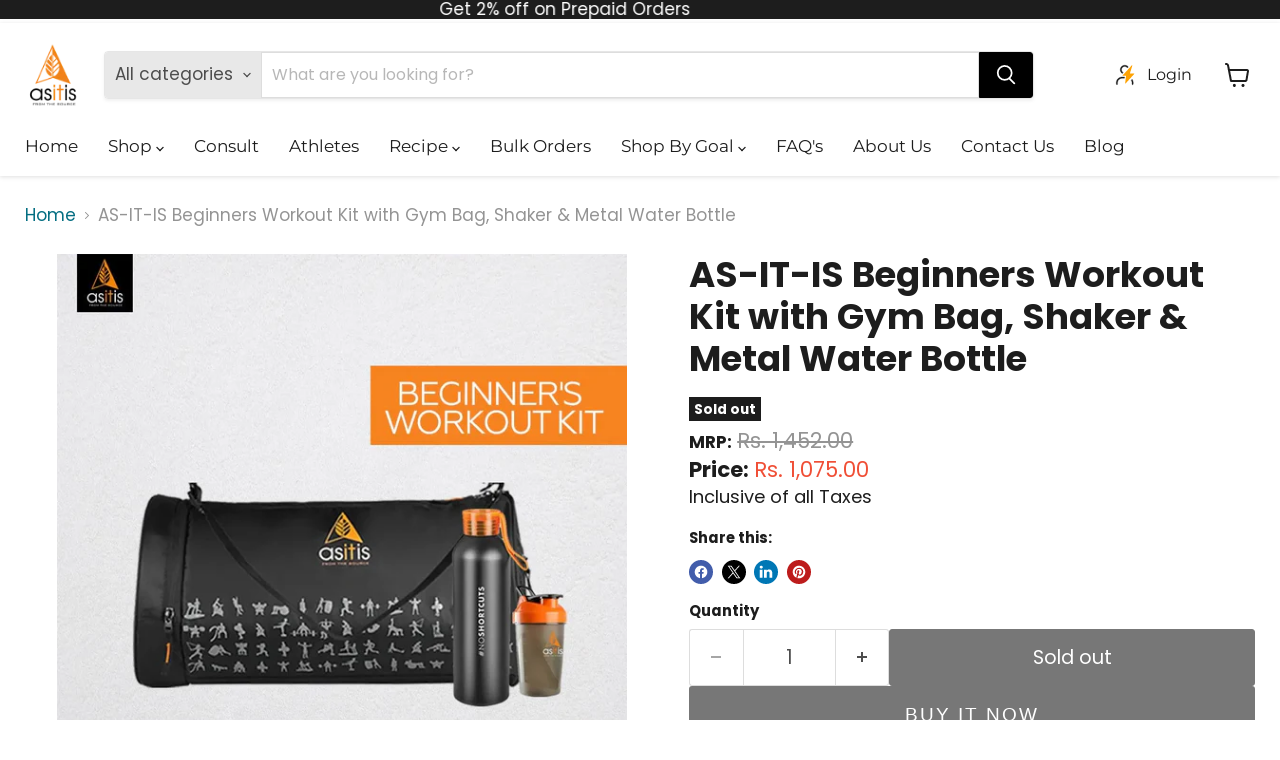

--- FILE ---
content_type: text/html; charset=utf-8
request_url: https://asitisnutrition.com/products/as-it-is-beginners-workout-kit-with-gym-bag-shaker-metal-water-bottle
body_size: 51688
content:
<!doctype html>
<html class="no-js no-touch" lang="en">
  <head>
    <meta name="google-site-verification" content="dyR0o8j4_cRkdZRJ3TMm7Sy89FGOBy0GM906MrmSXPY" />
    <script>
      window.Store = window.Store || {};
      window.Store.id = 553353267;
    </script>


    <meta charset="utf-8">
    <meta http-equiv="x-ua-compatible" content="IE=edge">

    <link rel="preconnect" href="https://cdn.shopify.com">
    <link rel="preconnect" href="https://fonts.shopifycdn.com">
    <link rel="preconnect" href="https://v.shopify.com">
    <link rel="preconnect" href="https://cdn.shopifycloud.com">

    <title>AS-IT-IS Beginners Workout Kit with Gym Bag, Shaker &amp; Metal Water Bott — AS-IT-IS Nutrition</title>

    
      <meta name="description" content="GYM BAG DURABLE &amp;amp; QUALITY GYM BAG:  The gym bag is made with high-quality tear-resistant fabric which features smooth and fast operating zippers that close securely. The bag also features inner padding allowing it to carry more weight without tearing.  LARGE CAPACITY:  The large capacity bag comes with a top open r">
    

    
  <link rel="shortcut icon" href="//asitisnutrition.com/cdn/shop/files/WhatsApp_Image_2024-06-26_at_10.08.31_AM_32x32.jpg?v=1719376786" type="image/png">


    
      <link rel="canonical" href="https://asitisnutrition.com/products/as-it-is-beginners-workout-kit-with-gym-bag-shaker-metal-water-bottle">
    

    <meta name="viewport" content="width=device-width">

    
    















<meta property="og:site_name" content="AS-IT-IS Nutrition">
<meta property="og:url" content="https://asitisnutrition.com/products/as-it-is-beginners-workout-kit-with-gym-bag-shaker-metal-water-bottle">
<meta property="og:title" content="AS-IT-IS Beginners Workout Kit with Gym Bag, Shaker &amp; Metal Water Bottle">
<meta property="og:type" content="website">
<meta property="og:description" content="GYM BAG DURABLE &amp;amp; QUALITY GYM BAG:  The gym bag is made with high-quality tear-resistant fabric which features smooth and fast operating zippers that close securely. The bag also features inner padding allowing it to carry more weight without tearing.  LARGE CAPACITY:  The large capacity bag comes with a top open r">




    
    
    

    
    
    <meta
      property="og:image"
      content="https://asitisnutrition.com/cdn/shop/products/BouncebackListing1_1200x1200.jpg?v=1766468170"
    />
    <meta
      property="og:image:secure_url"
      content="https://asitisnutrition.com/cdn/shop/products/BouncebackListing1_1200x1200.jpg?v=1766468170"
    />
    <meta property="og:image:width" content="1200" />
    <meta property="og:image:height" content="1200" />
    
    
    <meta property="og:image:alt" content="AS-IT-IS Beginners Workout Kit with Gym Bag | Shaker | Metal Water Bottle - AS-IT-IS Nutrition" />
  









  <meta name="twitter:site" content="@asitisnutrition">








<meta name="twitter:title" content="AS-IT-IS Beginners Workout Kit with Gym Bag, Shaker &amp; Metal Water Bott">
<meta name="twitter:description" content="GYM BAG DURABLE &amp;amp; QUALITY GYM BAG:  The gym bag is made with high-quality tear-resistant fabric which features smooth and fast operating zippers that close securely. The bag also features inner padding allowing it to carry more weight without tearing.  LARGE CAPACITY:  The large capacity bag comes with a top open r">


    
    
    
      
      
      <meta name="twitter:card" content="summary">
    
    
    <meta
      property="twitter:image"
      content="https://asitisnutrition.com/cdn/shop/products/BouncebackListing1_1200x1200_crop_center.jpg?v=1766468170"
    />
    <meta property="twitter:image:width" content="1200" />
    <meta property="twitter:image:height" content="1200" />
    
    
    <meta property="twitter:image:alt" content="AS-IT-IS Beginners Workout Kit with Gym Bag | Shaker | Metal Water Bottle - AS-IT-IS Nutrition" />
  



    <link rel="preload" href="//asitisnutrition.com/cdn/fonts/montserrat/montserrat_n4.81949fa0ac9fd2021e16436151e8eaa539321637.woff2" as="font" crossorigin="anonymous">
    
    
      
      <img
  width="99999"
  height="99999"
  style="pointer-events: none; position: absolute; top: 0; left: 0; width: 96vw; height: 96vh; max-width: 99vw; max-height: 99vh;"
  src="[data-uri]"
>
<link rel="preconnect" href="//fonts.shopifycdn.com/" crossorigin>
<link rel="preconnect" href="//cdn.shopify.com/" crossorigin>
<link rel="preconnect" href="//v.shopify.com/" crossorigin>
<link rel="dns-prefetch" href="//asitisnutrition.com" crossorigin>
<link rel="dns-prefetch" href="//asitis.myshopify.com" crossorigin>
<link rel="dns-prefetch" href="//cdn.shopify.com" crossorigin>
<link rel="dns-prefetch" href="//v.shopify.com" crossorigin>
<link rel="dns-prefetch" href="//fonts.shopifycdn.com" crossorigin>


    
    <link href="//asitisnutrition.com/cdn/shop/t/142/assets/theme.css?v=172918558764772650751766476961" rel="stylesheet" type="text/css" media="all" />
    <link href="//asitisnutrition.com/cdn/shop/t/142/assets/custom.css?v=135384446620998394511766485762" rel="stylesheet" type="text/css" media="all" />
    
       
    <script>
      window.Theme = window.Theme || {};
      window.Theme.version = '11.0.0';
      window.Theme.name = 'Empire';
      window.Theme.routes = {
        "root_url": "/",
        "account_url": "/account",
        "account_login_url": "/account/login",
        "account_logout_url": "/account/logout",
        "account_register_url": "/account/register",
        "account_addresses_url": "/account/addresses",
        "collections_url": "/collections",
        "all_products_collection_url": "/collections/all",
        "search_url": "/search",
        "predictive_search_url": "/search/suggest",
        "cart_url": "/cart",
        "cart_add_url": "/cart/add",
        "cart_change_url": "/cart/change",
        "cart_clear_url": "/cart/clear",
        "product_recommendations_url": "/recommendations/products",
      };
    </script>
    
    <style>
      @media only screen and (max-width: 768px) {
      .tw-div {
      overflow-x: auto;
      width: 90vw;
      margin: 0 auto;
      overflow-y: hidden;
      }

      }
    /* *{
      outline: 1px solid red;
    } */
    .shopify-payment-button__button{
      height:auto;
    }
    .metafield-multi_line_text_field {
          font-weight: 400;
          line-height: 25px;
      }
     @media only screen and (max-width:768px){
       .tw-home-section-t {
      text-align: left;
      margin-block: 0 !important;
      white-space: nowrap;
      font-size: 1.2rem;
  }
       .site-page{
         line-break:anywhere;
       }
      .shopify-payment-button .shopify-payment-button__button--unbranded{
        border: 3px solid #1d1d1d;
      }
       .no-mobile{
         display:none;
       }
     }
      @media only screen and (min-width:768px){
      .tw-new-collection{
      display: flex;
      justify-content: space-between;
      align-items: baseline;
      margin-top: 3%;
      }
    .home-section--title,
     .shoppable-image__section-heading{
      font-size:xx-large;
    }}
    .article--excerpt-readmore{
      color:#EF882C
    }
    .shoppable-image__section-heading strong{
      color:#EF882C
    }
    .home-section--title strong{
      color:#EF882C
    }
     .home-section--title p{
      margin-block:0 !important;
    }
    .product-form__action-wrapper .disabled{
      opacity:0.6;
    }

    .navmenu-link-active{
      color: #EF882C !important;
        font-weight: 600 !important;
    }
      .site-navigation .navmenu-link-depth-1:focus, .site-navigation .site-header-account-link a:focus {
        outline: none !important;
        outline-offset: -5px;
        color: #EF882C;
        font-weight: 600;
    }
      .live-search-filter-wrapper .live-search-filter{
        padding-inline:3%;
      }
      .productitem__badge{
        top:0 !important;
        bottom: auto !important;
        border-radius: 0 10px 10px 0;
      }
      .tw-left{
        text-align: left;
      }
        
      /* style Avik for input box */

      /* Your CSS styles for mobile devices here */

      .article--excerpt-image img[src] {
      visibility: visible !important;
      }

      .article--outer h3{
      font-size: unset !important;
      font-weight: unset !important;
      }
      
      @media only screen and (max-width: 768px) {
        .home-section--title{
          font-size:30px !important;
        }
      .tw-div {
      overflow-x: auto;
      width: 90vw;
      margin: 0 auto;
      overflow-y: hidden;
      }

      }
      
        

      
      @media only screen and (max-width: 768px) {
      .options-selection__option-values {
      display: flex;
      flex-wrap: nowrap;
      width: max-content;
      }

      .options-selection__option-value-input {
      position: static;
      }

      .options-selection__option-value-name {
      text-wrap: nowrap;
      padding: 0.5rem 5px !important;
      margin: 0px !important;
      }
      }
      .modal-content .mainProductImage {
      display:none;
      }

      @media screen and (max-width: 767px) {
      .collection__item-title{
      color:black;
      font-size:smaller; }

      

      }
      /* .page-masthead {
      background-color: grey;
      }
      .page-title {
      color: white;
      } */


      @media only screen and (min-width: 768px) {
      .swiper-slide .productitem{
      min-height:410px;
      }}
      
      .product-gallery{
      display:none;
      }
      
      .for-desktop-swiper{
      display:flex;
      }
      .for-mobile-flickity{
      display:none;
      }
      .overlay {
      position: absolute;

      left: 0;
      height: 100px;
      bottom: 0;
      width: 100%;

      background: linear-gradient(to top, rgba(255, 255, 255, 0.7) 0%, rgba(255, 255, 255, 0.2) 100%);
      display: block;
      }

      .tw-show-more.expanded .overlay {
      display: none;
      }
      .tw-show-more {
      overflow: hidden;
      position: relative;
      transition: max-height 0.5s ease;
      }

      .tw-show-more.collapsed {
      max-height: 200px;
      }

      .tw-show-more.expanded {
      max-height: none;
      }

      #showMoreBtn {
      background-color: transparent;
      border: none;
      color: #EF882C;
      font-weight: bold;
      font-size: larger;
      padding: 10px 20px;
      cursor: pointer;
      position: absolute;
      bottom: 0px;
      left: 50%;
      transform: translateX(-50%);

      }

      @media only screen and (max-width: 720px) {

        .metafield-multi_line_text_field{
          font-weight:400;
        }
      .for-mobile-flickity{
      display:block;
      }
      .for-desktop-swiper{
      display:none !important;
      }
      }

      @media only screen and (max-width: 600px) {
        .shoppable-image__section-heading p{
          margin-top:0 !important;
        }
      .productitem__container{
      display:flex;
      justify-content:space-between;
      flex-direction:column;
      /* height:470px */
      }
      }
      .product-text{
      font-weight:bold;
      }
      .live-search-button{
      background-color: black !important;
      border: 1px solid black !important;
      }
      .featured-collection__button{
      color:black;
      text-decoration:none;
      font-weight: 700;
      padding:0px;
      font-family: Montserrat,sans-serif;
      }


      .collection__item-title{
      color:black;

      }
      .add-to-cart-quick{
      display:none !important;
      }
      
      .addtc-button{
      display: none;
      }
      
    
</style>

    
    
  <script id='fm-source-script' async>let FreshMarketerSourceMap={}; // This wil be single source of truth for all the operations from MAS TO SHOPIFY 
      
// For Loading the customer information     


// For Loading the Current Product  information          

let FMproduct = {"id":4731213021235,"title":"AS-IT-IS Beginners Workout Kit with Gym Bag, Shaker \u0026 Metal Water Bottle","handle":"as-it-is-beginners-workout-kit-with-gym-bag-shaker-metal-water-bottle","description":"\u003ch4\u003e\u003cstrong data-mce-fragment=\"1\"\u003eGYM BAG\u003c\/strong\u003e\u003c\/h4\u003e\n\u003ch5\u003e\n\u003cbr\u003e\u003cstrong data-mce-fragment=\"1\"\u003eDURABLE \u0026amp; QUALITY GYM BAG:\u003c\/strong\u003e\n\u003c\/h5\u003e\n\u003cp\u003e\u003cstrong data-mce-fragment=\"1\"\u003e\u003cspan data-mce-fragment=\"1\"\u003e \u003c\/span\u003e\u003c\/strong\u003eThe gym bag is made with high-quality tear-resistant fabric which features smooth and fast operating zippers that close securely. The bag also features inner padding allowing it to carry more weight without tearing. \u003c\/p\u003e\n\u003ch5\u003e\n\u003cbr\u003e\u003cstrong data-mce-fragment=\"1\"\u003eLARGE CAPACITY:\u003c\/strong\u003e\n\u003c\/h5\u003e\n\u003cp\u003e\u003cstrong data-mce-fragment=\"1\"\u003e\u003cspan data-mce-fragment=\"1\"\u003e \u003c\/span\u003e\u003c\/strong\u003eThe large capacity bag comes with a top open roomy main compartment to fit big essentials like your sports gears, water bottle, protein shaker bottle, supplements, post-gym deodarant, and other accessories. The wide opening to the main compartment allows easy packing and removal of items.\u003c\/p\u003e\n\u003ch4\u003e\n\u003cbr\u003e\u003cstrong\u003eProtein Shaker 470ml \u003c\/strong\u003e \u003c\/h4\u003e\n\u003cp\u003e \u003c\/p\u003e\n\u003ch5\u003e\u003cstrong\u003eLEAK PROOF \u0026amp; DURABLE\u003c\/strong\u003e\u003c\/h5\u003e\n\u003cp\u003e\u003cbr\u003eHolds up to 470 ml liquid with clear markings. \u003cbr\u003eAn easy-to-carry loop on the lid. \u003cbr\u003eMade from food-grade, non-toxic and fully recyclable material | BPA Free \u003cbr\u003eEasy to clean and dishwasher safe design \u003cbr\u003eSecure lock cap and screw tight lid ensure zero leakage.\u003c\/p\u003e\n\u003cp\u003e \u003c\/p\u003e\n\u003ch4\u003e\u003cstrong\u003e#NOSHORTCUT WATER BOTTLE\u003c\/strong\u003e\u003c\/h4\u003e\n\u003ch4\u003e \u003c\/h4\u003e\n\u003ch5\u003e\u003cstrong\u003eCOMPATIBLE DESIGN\u003c\/strong\u003e\u003c\/h5\u003e\n\u003cp\u003e\u003cspan\u003e – The compact, convenient size light-weight bottle is a perfect alternative for those who don’t prefer heavier bottles. Designed to have a slender structure that easily fits into your handbag, gym bag, bike holder, car bottle holder, side pack of the school bag, trekking or office bag.\u003c\/span\u003e\u003cbr\u003e\u003cspan\u003e \u003c\/span\u003e\u003cbr\u003e\u003c\/p\u003e\n\u003ch5\u003e\u003cstrong\u003eTRENDY \u0026amp; DURABLE\u003c\/strong\u003e\u003c\/h5\u003e\n\u003cp\u003e – The elegant black colour, smooth and matte finish bottle appears fancy and is appropriate for both men and women. Made from single piece high-quality aluminium that is unbreakable, deformation-resistant and guarantees long life.\u003cbr\u003e\u003c\/p\u003e\n\n\u003c!-- split --\u003e\n\u003cul\u003e\n\u003cli\u003eTrendy\/ Modular Bag \/ Tear-Resistant Fabric\u003c\/li\u003e\n\u003cli\u003eSpacious \/ Extra Shoe Compartment \u003c\/li\u003e\n\u003cli\u003eLarge Adjustable Shoulder Handle \/ Small Zipped Side Pocket\u003c\/li\u003e\n\u003cli\u003e100% Leak-Proof Aluminium Water Bottle\u003c\/li\u003e\n\u003cli\u003eEasily Fits Into Your Gym Bag, School Bag, Office Bag\u003c\/li\u003e\n\u003cli\u003eWide-Mouthed Plastic Cap Attached With Silicon Loop\u003c\/li\u003e\n\u003cli\u003e470ml Shaker Bottle \/ BPA-Free \/ Durable\u003c\/li\u003e\n\u003cli\u003eSpill-Proof \/ Easy To Clean \/ Flip-Top Opening\u003c\/li\u003e\n\u003cli\u003eMixer Ball With Scoop \/ Comes With Water Level Markings\u003c\/li\u003e\n\u003c\/ul\u003e\n\n","published_at":"2020-12-14T17:09:03+05:30","created_at":"2020-12-14T17:09:02+05:30","vendor":"AS-IT-IS Nutrition","type":"","tags":[],"price":107500,"price_min":107500,"price_max":107500,"available":false,"price_varies":false,"compare_at_price":145200,"compare_at_price_min":145200,"compare_at_price_max":145200,"compare_at_price_varies":false,"variants":[{"id":32661473165363,"title":"Default Title","option1":"Default Title","option2":null,"option3":null,"sku":"6600720201","requires_shipping":true,"taxable":true,"featured_image":null,"available":false,"name":"AS-IT-IS Beginners Workout Kit with Gym Bag, Shaker \u0026 Metal Water Bottle","public_title":null,"options":["Default Title"],"price":107500,"weight":1000,"compare_at_price":145200,"inventory_management":"shopify","barcode":"8904221698232","requires_selling_plan":false,"selling_plan_allocations":[],"quantity_rule":{"min":1,"max":null,"increment":1}}],"images":["\/\/asitisnutrition.com\/cdn\/shop\/products\/BouncebackListing1.jpg?v=1766468170","\/\/asitisnutrition.com\/cdn\/shop\/products\/BouncebackListing11.jpg?v=1766468176","\/\/asitisnutrition.com\/cdn\/shop\/products\/BouncebackListing12.jpg?v=1766468176","\/\/asitisnutrition.com\/cdn\/shop\/products\/BouncebackListing13.jpg?v=1766468182","\/\/asitisnutrition.com\/cdn\/shop\/products\/Happycustomer_1_4a30492c-5b7c-46f2-89fa-cade7af458e5.jpg?v=1766468183","\/\/asitisnutrition.com\/cdn\/shop\/products\/RaviDahiyaPost_2_4512c69f-1341-44fe-bc95-f73ff26e076e.jpg?v=1766468189","\/\/asitisnutrition.com\/cdn\/shop\/products\/Poweredbysounsood_2_63874be2-8716-4f45-a5dc-c95eade5e0dc.jpg?v=1766468189"],"featured_image":"\/\/asitisnutrition.com\/cdn\/shop\/products\/BouncebackListing1.jpg?v=1766468170","options":["Title"],"media":[{"alt":"AS-IT-IS Beginners Workout Kit with Gym Bag | Shaker | Metal Water Bottle - AS-IT-IS Nutrition","id":7088877666355,"position":1,"preview_image":{"aspect_ratio":1.0,"height":1000,"width":1000,"src":"\/\/asitisnutrition.com\/cdn\/shop\/products\/BouncebackListing1.jpg?v=1766468170"},"aspect_ratio":1.0,"height":1000,"media_type":"image","src":"\/\/asitisnutrition.com\/cdn\/shop\/products\/BouncebackListing1.jpg?v=1766468170","width":1000},{"alt":"AS-IT-IS Beginners Workout Kit with Gym Bag | Shaker | Metal Water Bottle - AS-IT-IS Nutrition","id":7088877699123,"position":2,"preview_image":{"aspect_ratio":1.0,"height":1000,"width":1000,"src":"\/\/asitisnutrition.com\/cdn\/shop\/products\/BouncebackListing11.jpg?v=1766468176"},"aspect_ratio":1.0,"height":1000,"media_type":"image","src":"\/\/asitisnutrition.com\/cdn\/shop\/products\/BouncebackListing11.jpg?v=1766468176","width":1000},{"alt":"AS-IT-IS Beginners Workout Kit with Gym Bag | Shaker | Metal Water Bottle - AS-IT-IS Nutrition","id":7088877731891,"position":3,"preview_image":{"aspect_ratio":1.0,"height":1000,"width":1000,"src":"\/\/asitisnutrition.com\/cdn\/shop\/products\/BouncebackListing12.jpg?v=1766468176"},"aspect_ratio":1.0,"height":1000,"media_type":"image","src":"\/\/asitisnutrition.com\/cdn\/shop\/products\/BouncebackListing12.jpg?v=1766468176","width":1000},{"alt":"AS-IT-IS Beginners Workout Kit with Gym Bag | Shaker | Metal Water Bottle - AS-IT-IS Nutrition","id":7088877764659,"position":4,"preview_image":{"aspect_ratio":1.0,"height":1000,"width":1000,"src":"\/\/asitisnutrition.com\/cdn\/shop\/products\/BouncebackListing13.jpg?v=1766468182"},"aspect_ratio":1.0,"height":1000,"media_type":"image","src":"\/\/asitisnutrition.com\/cdn\/shop\/products\/BouncebackListing13.jpg?v=1766468182","width":1000},{"alt":"AS-IT-IS Beginners Workout Kit with Gym Bag | Shaker | Metal Water Bottle - AS-IT-IS Nutrition","id":20245167013939,"position":5,"preview_image":{"aspect_ratio":1.0,"height":1000,"width":1000,"src":"\/\/asitisnutrition.com\/cdn\/shop\/products\/Happycustomer_1_4a30492c-5b7c-46f2-89fa-cade7af458e5.jpg?v=1766468183"},"aspect_ratio":1.0,"height":1000,"media_type":"image","src":"\/\/asitisnutrition.com\/cdn\/shop\/products\/Happycustomer_1_4a30492c-5b7c-46f2-89fa-cade7af458e5.jpg?v=1766468183","width":1000},{"alt":null,"id":20486785663027,"position":6,"preview_image":{"aspect_ratio":0.934,"height":1071,"width":1000,"src":"\/\/asitisnutrition.com\/cdn\/shop\/products\/RaviDahiyaPost_2_4512c69f-1341-44fe-bc95-f73ff26e076e.jpg?v=1766468189"},"aspect_ratio":0.934,"height":1071,"media_type":"image","src":"\/\/asitisnutrition.com\/cdn\/shop\/products\/RaviDahiyaPost_2_4512c69f-1341-44fe-bc95-f73ff26e076e.jpg?v=1766468189","width":1000},{"alt":null,"id":20486786252851,"position":7,"preview_image":{"aspect_ratio":1.0,"height":1000,"width":1000,"src":"\/\/asitisnutrition.com\/cdn\/shop\/products\/Poweredbysounsood_2_63874be2-8716-4f45-a5dc-c95eade5e0dc.jpg?v=1766468189"},"aspect_ratio":1.0,"height":1000,"media_type":"image","src":"\/\/asitisnutrition.com\/cdn\/shop\/products\/Poweredbysounsood_2_63874be2-8716-4f45-a5dc-c95eade5e0dc.jpg?v=1766468189","width":1000}],"requires_selling_plan":false,"selling_plan_groups":[],"content":"\u003ch4\u003e\u003cstrong data-mce-fragment=\"1\"\u003eGYM BAG\u003c\/strong\u003e\u003c\/h4\u003e\n\u003ch5\u003e\n\u003cbr\u003e\u003cstrong data-mce-fragment=\"1\"\u003eDURABLE \u0026amp; QUALITY GYM BAG:\u003c\/strong\u003e\n\u003c\/h5\u003e\n\u003cp\u003e\u003cstrong data-mce-fragment=\"1\"\u003e\u003cspan data-mce-fragment=\"1\"\u003e \u003c\/span\u003e\u003c\/strong\u003eThe gym bag is made with high-quality tear-resistant fabric which features smooth and fast operating zippers that close securely. The bag also features inner padding allowing it to carry more weight without tearing. \u003c\/p\u003e\n\u003ch5\u003e\n\u003cbr\u003e\u003cstrong data-mce-fragment=\"1\"\u003eLARGE CAPACITY:\u003c\/strong\u003e\n\u003c\/h5\u003e\n\u003cp\u003e\u003cstrong data-mce-fragment=\"1\"\u003e\u003cspan data-mce-fragment=\"1\"\u003e \u003c\/span\u003e\u003c\/strong\u003eThe large capacity bag comes with a top open roomy main compartment to fit big essentials like your sports gears, water bottle, protein shaker bottle, supplements, post-gym deodarant, and other accessories. The wide opening to the main compartment allows easy packing and removal of items.\u003c\/p\u003e\n\u003ch4\u003e\n\u003cbr\u003e\u003cstrong\u003eProtein Shaker 470ml \u003c\/strong\u003e \u003c\/h4\u003e\n\u003cp\u003e \u003c\/p\u003e\n\u003ch5\u003e\u003cstrong\u003eLEAK PROOF \u0026amp; DURABLE\u003c\/strong\u003e\u003c\/h5\u003e\n\u003cp\u003e\u003cbr\u003eHolds up to 470 ml liquid with clear markings. \u003cbr\u003eAn easy-to-carry loop on the lid. \u003cbr\u003eMade from food-grade, non-toxic and fully recyclable material | BPA Free \u003cbr\u003eEasy to clean and dishwasher safe design \u003cbr\u003eSecure lock cap and screw tight lid ensure zero leakage.\u003c\/p\u003e\n\u003cp\u003e \u003c\/p\u003e\n\u003ch4\u003e\u003cstrong\u003e#NOSHORTCUT WATER BOTTLE\u003c\/strong\u003e\u003c\/h4\u003e\n\u003ch4\u003e \u003c\/h4\u003e\n\u003ch5\u003e\u003cstrong\u003eCOMPATIBLE DESIGN\u003c\/strong\u003e\u003c\/h5\u003e\n\u003cp\u003e\u003cspan\u003e – The compact, convenient size light-weight bottle is a perfect alternative for those who don’t prefer heavier bottles. Designed to have a slender structure that easily fits into your handbag, gym bag, bike holder, car bottle holder, side pack of the school bag, trekking or office bag.\u003c\/span\u003e\u003cbr\u003e\u003cspan\u003e \u003c\/span\u003e\u003cbr\u003e\u003c\/p\u003e\n\u003ch5\u003e\u003cstrong\u003eTRENDY \u0026amp; DURABLE\u003c\/strong\u003e\u003c\/h5\u003e\n\u003cp\u003e – The elegant black colour, smooth and matte finish bottle appears fancy and is appropriate for both men and women. Made from single piece high-quality aluminium that is unbreakable, deformation-resistant and guarantees long life.\u003cbr\u003e\u003c\/p\u003e\n\n\u003c!-- split --\u003e\n\u003cul\u003e\n\u003cli\u003eTrendy\/ Modular Bag \/ Tear-Resistant Fabric\u003c\/li\u003e\n\u003cli\u003eSpacious \/ Extra Shoe Compartment \u003c\/li\u003e\n\u003cli\u003eLarge Adjustable Shoulder Handle \/ Small Zipped Side Pocket\u003c\/li\u003e\n\u003cli\u003e100% Leak-Proof Aluminium Water Bottle\u003c\/li\u003e\n\u003cli\u003eEasily Fits Into Your Gym Bag, School Bag, Office Bag\u003c\/li\u003e\n\u003cli\u003eWide-Mouthed Plastic Cap Attached With Silicon Loop\u003c\/li\u003e\n\u003cli\u003e470ml Shaker Bottle \/ BPA-Free \/ Durable\u003c\/li\u003e\n\u003cli\u003eSpill-Proof \/ Easy To Clean \/ Flip-Top Opening\u003c\/li\u003e\n\u003cli\u003eMixer Ball With Scoop \/ Comes With Water Level Markings\u003c\/li\u003e\n\u003c\/ul\u003e\n\n"};
FMproduct.url = "https://asitisnutrition.com/products/as-it-is-beginners-workout-kit-with-gym-bag-shaker-metal-water-bottle";
FMproduct.price = 107500/100;
FreshMarketerSourceMap.currentProduct=FMproduct
    

// For Loading the Shopify CART Product  information          
let shopifyCartEventData = {"note":null,"attributes":{},"original_total_price":0,"total_price":0,"total_discount":0,"total_weight":0.0,"item_count":0,"items":[],"requires_shipping":false,"currency":"INR","items_subtotal_price":0,"cart_level_discount_applications":[],"checkout_charge_amount":0};

//For Getting Collection associated with Product


FreshMarketerSourceMap.shopifyCartEventData=shopifyCartEventData; 
FreshMarketerSourceMap.shopName = "AS-IT-IS Nutrition"
  </script>

    


  
<!-- BEGIN app block: shopify://apps/pagefly-page-builder/blocks/app-embed/83e179f7-59a0-4589-8c66-c0dddf959200 -->

<!-- BEGIN app snippet: pagefly-cro-ab-testing-main -->







<script>
  ;(function () {
    const url = new URL(window.location)
    const viewParam = url.searchParams.get('view')
    if (viewParam && viewParam.includes('variant-pf-')) {
      url.searchParams.set('pf_v', viewParam)
      url.searchParams.delete('view')
      window.history.replaceState({}, '', url)
    }
  })()
</script>



<script type='module'>
  
  window.PAGEFLY_CRO = window.PAGEFLY_CRO || {}

  window.PAGEFLY_CRO['data_debug'] = {
    original_template_suffix: "all_products",
    allow_ab_test: false,
    ab_test_start_time: 0,
    ab_test_end_time: 0,
    today_date_time: 1768832636000,
  }
  window.PAGEFLY_CRO['GA4'] = { enabled: false}
</script>

<!-- END app snippet -->








  <script src='https://cdn.shopify.com/extensions/019bb4f9-aed6-78a3-be91-e9d44663e6bf/pagefly-page-builder-215/assets/pagefly-helper.js' defer='defer'></script>

  <script src='https://cdn.shopify.com/extensions/019bb4f9-aed6-78a3-be91-e9d44663e6bf/pagefly-page-builder-215/assets/pagefly-general-helper.js' defer='defer'></script>

  <script src='https://cdn.shopify.com/extensions/019bb4f9-aed6-78a3-be91-e9d44663e6bf/pagefly-page-builder-215/assets/pagefly-snap-slider.js' defer='defer'></script>

  <script src='https://cdn.shopify.com/extensions/019bb4f9-aed6-78a3-be91-e9d44663e6bf/pagefly-page-builder-215/assets/pagefly-slideshow-v3.js' defer='defer'></script>

  <script src='https://cdn.shopify.com/extensions/019bb4f9-aed6-78a3-be91-e9d44663e6bf/pagefly-page-builder-215/assets/pagefly-slideshow-v4.js' defer='defer'></script>

  <script src='https://cdn.shopify.com/extensions/019bb4f9-aed6-78a3-be91-e9d44663e6bf/pagefly-page-builder-215/assets/pagefly-glider.js' defer='defer'></script>

  <script src='https://cdn.shopify.com/extensions/019bb4f9-aed6-78a3-be91-e9d44663e6bf/pagefly-page-builder-215/assets/pagefly-slideshow-v1-v2.js' defer='defer'></script>

  <script src='https://cdn.shopify.com/extensions/019bb4f9-aed6-78a3-be91-e9d44663e6bf/pagefly-page-builder-215/assets/pagefly-product-media.js' defer='defer'></script>

  <script src='https://cdn.shopify.com/extensions/019bb4f9-aed6-78a3-be91-e9d44663e6bf/pagefly-page-builder-215/assets/pagefly-product.js' defer='defer'></script>


<script id='pagefly-helper-data' type='application/json'>
  {
    "page_optimization": {
      "assets_prefetching": true
    },
    "elements_asset_mapper": {
      "Accordion": "https://cdn.shopify.com/extensions/019bb4f9-aed6-78a3-be91-e9d44663e6bf/pagefly-page-builder-215/assets/pagefly-accordion.js",
      "Accordion3": "https://cdn.shopify.com/extensions/019bb4f9-aed6-78a3-be91-e9d44663e6bf/pagefly-page-builder-215/assets/pagefly-accordion3.js",
      "CountDown": "https://cdn.shopify.com/extensions/019bb4f9-aed6-78a3-be91-e9d44663e6bf/pagefly-page-builder-215/assets/pagefly-countdown.js",
      "GMap1": "https://cdn.shopify.com/extensions/019bb4f9-aed6-78a3-be91-e9d44663e6bf/pagefly-page-builder-215/assets/pagefly-gmap.js",
      "GMap2": "https://cdn.shopify.com/extensions/019bb4f9-aed6-78a3-be91-e9d44663e6bf/pagefly-page-builder-215/assets/pagefly-gmap.js",
      "GMapBasicV2": "https://cdn.shopify.com/extensions/019bb4f9-aed6-78a3-be91-e9d44663e6bf/pagefly-page-builder-215/assets/pagefly-gmap.js",
      "GMapAdvancedV2": "https://cdn.shopify.com/extensions/019bb4f9-aed6-78a3-be91-e9d44663e6bf/pagefly-page-builder-215/assets/pagefly-gmap.js",
      "HTML.Video": "https://cdn.shopify.com/extensions/019bb4f9-aed6-78a3-be91-e9d44663e6bf/pagefly-page-builder-215/assets/pagefly-htmlvideo.js",
      "HTML.Video2": "https://cdn.shopify.com/extensions/019bb4f9-aed6-78a3-be91-e9d44663e6bf/pagefly-page-builder-215/assets/pagefly-htmlvideo2.js",
      "HTML.Video3": "https://cdn.shopify.com/extensions/019bb4f9-aed6-78a3-be91-e9d44663e6bf/pagefly-page-builder-215/assets/pagefly-htmlvideo2.js",
      "BackgroundVideo": "https://cdn.shopify.com/extensions/019bb4f9-aed6-78a3-be91-e9d44663e6bf/pagefly-page-builder-215/assets/pagefly-htmlvideo2.js",
      "Instagram": "https://cdn.shopify.com/extensions/019bb4f9-aed6-78a3-be91-e9d44663e6bf/pagefly-page-builder-215/assets/pagefly-instagram.js",
      "Instagram2": "https://cdn.shopify.com/extensions/019bb4f9-aed6-78a3-be91-e9d44663e6bf/pagefly-page-builder-215/assets/pagefly-instagram.js",
      "Insta3": "https://cdn.shopify.com/extensions/019bb4f9-aed6-78a3-be91-e9d44663e6bf/pagefly-page-builder-215/assets/pagefly-instagram3.js",
      "Tabs": "https://cdn.shopify.com/extensions/019bb4f9-aed6-78a3-be91-e9d44663e6bf/pagefly-page-builder-215/assets/pagefly-tab.js",
      "Tabs3": "https://cdn.shopify.com/extensions/019bb4f9-aed6-78a3-be91-e9d44663e6bf/pagefly-page-builder-215/assets/pagefly-tab3.js",
      "ProductBox": "https://cdn.shopify.com/extensions/019bb4f9-aed6-78a3-be91-e9d44663e6bf/pagefly-page-builder-215/assets/pagefly-cart.js",
      "FBPageBox2": "https://cdn.shopify.com/extensions/019bb4f9-aed6-78a3-be91-e9d44663e6bf/pagefly-page-builder-215/assets/pagefly-facebook.js",
      "FBLikeButton2": "https://cdn.shopify.com/extensions/019bb4f9-aed6-78a3-be91-e9d44663e6bf/pagefly-page-builder-215/assets/pagefly-facebook.js",
      "TwitterFeed2": "https://cdn.shopify.com/extensions/019bb4f9-aed6-78a3-be91-e9d44663e6bf/pagefly-page-builder-215/assets/pagefly-twitter.js",
      "Paragraph4": "https://cdn.shopify.com/extensions/019bb4f9-aed6-78a3-be91-e9d44663e6bf/pagefly-page-builder-215/assets/pagefly-paragraph4.js",

      "AliReviews": "https://cdn.shopify.com/extensions/019bb4f9-aed6-78a3-be91-e9d44663e6bf/pagefly-page-builder-215/assets/pagefly-3rd-elements.js",
      "BackInStock": "https://cdn.shopify.com/extensions/019bb4f9-aed6-78a3-be91-e9d44663e6bf/pagefly-page-builder-215/assets/pagefly-3rd-elements.js",
      "GloboBackInStock": "https://cdn.shopify.com/extensions/019bb4f9-aed6-78a3-be91-e9d44663e6bf/pagefly-page-builder-215/assets/pagefly-3rd-elements.js",
      "GrowaveWishlist": "https://cdn.shopify.com/extensions/019bb4f9-aed6-78a3-be91-e9d44663e6bf/pagefly-page-builder-215/assets/pagefly-3rd-elements.js",
      "InfiniteOptionsShopPad": "https://cdn.shopify.com/extensions/019bb4f9-aed6-78a3-be91-e9d44663e6bf/pagefly-page-builder-215/assets/pagefly-3rd-elements.js",
      "InkybayProductPersonalizer": "https://cdn.shopify.com/extensions/019bb4f9-aed6-78a3-be91-e9d44663e6bf/pagefly-page-builder-215/assets/pagefly-3rd-elements.js",
      "LimeSpot": "https://cdn.shopify.com/extensions/019bb4f9-aed6-78a3-be91-e9d44663e6bf/pagefly-page-builder-215/assets/pagefly-3rd-elements.js",
      "Loox": "https://cdn.shopify.com/extensions/019bb4f9-aed6-78a3-be91-e9d44663e6bf/pagefly-page-builder-215/assets/pagefly-3rd-elements.js",
      "Opinew": "https://cdn.shopify.com/extensions/019bb4f9-aed6-78a3-be91-e9d44663e6bf/pagefly-page-builder-215/assets/pagefly-3rd-elements.js",
      "Powr": "https://cdn.shopify.com/extensions/019bb4f9-aed6-78a3-be91-e9d44663e6bf/pagefly-page-builder-215/assets/pagefly-3rd-elements.js",
      "ProductReviews": "https://cdn.shopify.com/extensions/019bb4f9-aed6-78a3-be91-e9d44663e6bf/pagefly-page-builder-215/assets/pagefly-3rd-elements.js",
      "PushOwl": "https://cdn.shopify.com/extensions/019bb4f9-aed6-78a3-be91-e9d44663e6bf/pagefly-page-builder-215/assets/pagefly-3rd-elements.js",
      "ReCharge": "https://cdn.shopify.com/extensions/019bb4f9-aed6-78a3-be91-e9d44663e6bf/pagefly-page-builder-215/assets/pagefly-3rd-elements.js",
      "Rivyo": "https://cdn.shopify.com/extensions/019bb4f9-aed6-78a3-be91-e9d44663e6bf/pagefly-page-builder-215/assets/pagefly-3rd-elements.js",
      "TrackingMore": "https://cdn.shopify.com/extensions/019bb4f9-aed6-78a3-be91-e9d44663e6bf/pagefly-page-builder-215/assets/pagefly-3rd-elements.js",
      "Vitals": "https://cdn.shopify.com/extensions/019bb4f9-aed6-78a3-be91-e9d44663e6bf/pagefly-page-builder-215/assets/pagefly-3rd-elements.js",
      "Wiser": "https://cdn.shopify.com/extensions/019bb4f9-aed6-78a3-be91-e9d44663e6bf/pagefly-page-builder-215/assets/pagefly-3rd-elements.js"
    },
    "custom_elements_mapper": {
      "pf-click-action-element": "https://cdn.shopify.com/extensions/019bb4f9-aed6-78a3-be91-e9d44663e6bf/pagefly-page-builder-215/assets/pagefly-click-action-element.js",
      "pf-dialog-element": "https://cdn.shopify.com/extensions/019bb4f9-aed6-78a3-be91-e9d44663e6bf/pagefly-page-builder-215/assets/pagefly-dialog-element.js"
    }
  }
</script>


<!-- END app block --><!-- BEGIN app block: shopify://apps/microsoft-clarity/blocks/clarity_js/31c3d126-8116-4b4a-8ba1-baeda7c4aeea -->
<script type="text/javascript">
  (function (c, l, a, r, i, t, y) {
    c[a] = c[a] || function () { (c[a].q = c[a].q || []).push(arguments); };
    t = l.createElement(r); t.async = 1; t.src = "https://www.clarity.ms/tag/" + i + "?ref=shopify";
    y = l.getElementsByTagName(r)[0]; y.parentNode.insertBefore(t, y);

    c.Shopify.loadFeatures([{ name: "consent-tracking-api", version: "0.1" }], error => {
      if (error) {
        console.error("Error loading Shopify features:", error);
        return;
      }

      c[a]('consentv2', {
        ad_Storage: c.Shopify.customerPrivacy.marketingAllowed() ? "granted" : "denied",
        analytics_Storage: c.Shopify.customerPrivacy.analyticsProcessingAllowed() ? "granted" : "denied",
      });
    });

    l.addEventListener("visitorConsentCollected", function (e) {
      c[a]('consentv2', {
        ad_Storage: e.detail.marketingAllowed ? "granted" : "denied",
        analytics_Storage: e.detail.analyticsAllowed ? "granted" : "denied",
      });
    });
  })(window, document, "clarity", "script", "u3v3rpqgl2");
</script>



<!-- END app block --><!-- BEGIN app block: shopify://apps/gokwik-cart-slide-cart-drawer/blocks/app-embed/531cd8ff-cc36-43b1-9a44-c16d44927215 --><script>
  var _lmdPageType;
</script>

<script>
  try {
    const kwikCartConfig = JSON.parse(
      sessionStorage.getItem("kwik-cart-request-data") || "{}"
    );
    if (kwikCartConfig) {
      const cartPageRedirection =
        kwikCartConfig?.appearance?.disableCartPage?.enable;
      if (cartPageRedirection) {
        if (location.pathname.split("/")[1].split("?")[0] === "cart") {
          console.log('redirecting from extension')
          location.href = "/?openCart=true";
        }
      }
    }
  } catch (err) {
    console.log(err);
  }
  window.kwikCartActive = false;
  const gk_cart_domain = "asitis.myshopify.com";
  window.gk_cart_domain = gk_cart_domain;
  const gk_cart_currency = "INR";
  window.gk_cart_currency = gk_cart_currency;
  try {
    window.gk_currency_format = "en"+'-'+"IN";
  } catch (err) {
    console.log(err);
  }
  const gk_selected_product_id = 4731213021235;
  window.gk_selected_product_id = gk_selected_product_id;
  const gk_product_tags = [];
  if (gk_product_tags?.length){
      if(gk_product_tags.some(tag => tag === 'kwikcart-freebie' )){
        window.location.replace("/")
    }
  }
  const atcButtonSelectors = [
    "form[action='/cart/add'] button[name='add']",
    "form[action$='/cart/add'] button[name='add']",
    "form[action='/cart/add'] button[data-checkout='same']",
    "form[action='/cart/add'] button[type='submit']",
    "form[action='/cart/add'] input[type='submit']",
    "form[action='/cart/add'] button[data-add-to-cart]",
    "form[action='/cart/add'] label[role='submit']",
    "form[data-zp-product-url='/cart'] button[type='submit']",
    "form[action='/cart/add'] a[role='submit']",
  ];
  
  const addAddtoCartEventListener = () => {
    document.querySelectorAll(atcButtonSelectors.join(", ")).forEach((atcButton) => {
      atcButton.addEventListener(
        "click",
        async (event) => {
          event.stopPropagation();
          event.stopImmediatePropagation();
          event.preventDefault();
          window.addItemtoCartFromForm && window.addItemtoCartFromForm(event);
        },
        true
      ); // `true` ensures it runs in the capturing phase
    });
  };
  document.addEventListener("DOMContentLoaded", (event) => {
    
  const gkAtcExcludedStores = [
    "bareanatomy.myshopify.com",
    "eumeworld-com.myshopify.com",
    "bombay-shaving.myshopify.com",
    "bblunt-com.myshopify.com",
    "two-brothers-organic-farms-amorearth.myshopify.com",
    "979fb0-0d.myshopify.com",
    "gillori.myshopify.com",
    "205ae7-83.myshopify.com",
    "terractive-4794.myshopify.com",
    "shady-gators.myshopify.com",
    "fflirtygo-com.myshopify.com",
    "thriveco-in.myshopify.com",
    "beyours-india.myshopify.com",
    "indus-valley2.myshopify.com",
    "shareyourbasil.myshopify.com",
    "dennisonfashionindia.myshopify.com",
    "philips-ecom.myshopify.com",
    "a5aec8.myshopify.com",
    "gushbeauty.myshopify.com",
    "9df745-2e.myshopify.com",
    "deea06.myshopify.com",
    "wellversed-health.myshopify.com",
    "slurrpfarm.myshopify.com",
    "thedermaco.myshopify.com",
    "aqualogicaprod.myshopify.com",
    "dr-sheths.myshopify.com",
    "truebrowns.myshopify.com",
    "swashaa.myshopify.com",
    "5b0dca-99.myshopify.com",
    "hiraperfume.myshopify.com",
    "hyphen-mcaffeine.myshopify.com",
    "ayasgold.myshopify.com",
    "4b84f0.myshopify.com",
    "physicswallahstore.myshopify.com",
    "gusto-foods-store.myshopify.com",
    "wntrbags.myshopify.com",
    "theartarium.myshopify.com",
    "milton-india-store.myshopify.com"
  ];
  const storeUrl = "asitis.myshopify.com";
  if (gkAtcExcludedStores.includes(storeUrl)) {
    console.log("no atc modification");
  } else {
    addAddtoCartEventListener();
  }
  });

  addCartFile();

  function addCartFile (){
    const storeUrl = "asitis.myshopify.com";

      const scriptFile = "https://kwikcart.gokwik.co/kwikcart/side-cart.js";
      const script = document.createElement('script');
      if (storeUrl !== 'koskii.myshopify.com') {
        script.defer = "true";
      }
      script.src = scriptFile;
      document.head.appendChild(script);
      script.onload = function() {
        window.kwikCartActive = true;
      };
  }
</script>
<style>
  .cart__checkout {
    width: 100%;
    background: black;
    color: white;
    border: 0;
    border-radius: 2px;
    padding: 1rem;
    display: flex;
    justify-content: center;
    align-items: center;
  }
</style>

<!-- END app block --><script src="https://cdn.shopify.com/extensions/019bc5da-5ba6-7e9a-9888-a6222a70d7c3/js-client-214/assets/pushowl-shopify.js" type="text/javascript" defer="defer"></script>
<script src="https://cdn.shopify.com/extensions/019bc7e9-d98c-71e0-bb25-69de9349bf29/smile-io-266/assets/smile-loader.js" type="text/javascript" defer="defer"></script>
<link href="https://monorail-edge.shopifysvc.com" rel="dns-prefetch">
<script>(function(){if ("sendBeacon" in navigator && "performance" in window) {try {var session_token_from_headers = performance.getEntriesByType('navigation')[0].serverTiming.find(x => x.name == '_s').description;} catch {var session_token_from_headers = undefined;}var session_cookie_matches = document.cookie.match(/_shopify_s=([^;]*)/);var session_token_from_cookie = session_cookie_matches && session_cookie_matches.length === 2 ? session_cookie_matches[1] : "";var session_token = session_token_from_headers || session_token_from_cookie || "";function handle_abandonment_event(e) {var entries = performance.getEntries().filter(function(entry) {return /monorail-edge.shopifysvc.com/.test(entry.name);});if (!window.abandonment_tracked && entries.length === 0) {window.abandonment_tracked = true;var currentMs = Date.now();var navigation_start = performance.timing.navigationStart;var payload = {shop_id: 553353267,url: window.location.href,navigation_start,duration: currentMs - navigation_start,session_token,page_type: "product"};window.navigator.sendBeacon("https://monorail-edge.shopifysvc.com/v1/produce", JSON.stringify({schema_id: "online_store_buyer_site_abandonment/1.1",payload: payload,metadata: {event_created_at_ms: currentMs,event_sent_at_ms: currentMs}}));}}window.addEventListener('pagehide', handle_abandonment_event);}}());</script>
<script id="web-pixels-manager-setup">(function e(e,d,r,n,o){if(void 0===o&&(o={}),!Boolean(null===(a=null===(i=window.Shopify)||void 0===i?void 0:i.analytics)||void 0===a?void 0:a.replayQueue)){var i,a;window.Shopify=window.Shopify||{};var t=window.Shopify;t.analytics=t.analytics||{};var s=t.analytics;s.replayQueue=[],s.publish=function(e,d,r){return s.replayQueue.push([e,d,r]),!0};try{self.performance.mark("wpm:start")}catch(e){}var l=function(){var e={modern:/Edge?\/(1{2}[4-9]|1[2-9]\d|[2-9]\d{2}|\d{4,})\.\d+(\.\d+|)|Firefox\/(1{2}[4-9]|1[2-9]\d|[2-9]\d{2}|\d{4,})\.\d+(\.\d+|)|Chrom(ium|e)\/(9{2}|\d{3,})\.\d+(\.\d+|)|(Maci|X1{2}).+ Version\/(15\.\d+|(1[6-9]|[2-9]\d|\d{3,})\.\d+)([,.]\d+|)( \(\w+\)|)( Mobile\/\w+|) Safari\/|Chrome.+OPR\/(9{2}|\d{3,})\.\d+\.\d+|(CPU[ +]OS|iPhone[ +]OS|CPU[ +]iPhone|CPU IPhone OS|CPU iPad OS)[ +]+(15[._]\d+|(1[6-9]|[2-9]\d|\d{3,})[._]\d+)([._]\d+|)|Android:?[ /-](13[3-9]|1[4-9]\d|[2-9]\d{2}|\d{4,})(\.\d+|)(\.\d+|)|Android.+Firefox\/(13[5-9]|1[4-9]\d|[2-9]\d{2}|\d{4,})\.\d+(\.\d+|)|Android.+Chrom(ium|e)\/(13[3-9]|1[4-9]\d|[2-9]\d{2}|\d{4,})\.\d+(\.\d+|)|SamsungBrowser\/([2-9]\d|\d{3,})\.\d+/,legacy:/Edge?\/(1[6-9]|[2-9]\d|\d{3,})\.\d+(\.\d+|)|Firefox\/(5[4-9]|[6-9]\d|\d{3,})\.\d+(\.\d+|)|Chrom(ium|e)\/(5[1-9]|[6-9]\d|\d{3,})\.\d+(\.\d+|)([\d.]+$|.*Safari\/(?![\d.]+ Edge\/[\d.]+$))|(Maci|X1{2}).+ Version\/(10\.\d+|(1[1-9]|[2-9]\d|\d{3,})\.\d+)([,.]\d+|)( \(\w+\)|)( Mobile\/\w+|) Safari\/|Chrome.+OPR\/(3[89]|[4-9]\d|\d{3,})\.\d+\.\d+|(CPU[ +]OS|iPhone[ +]OS|CPU[ +]iPhone|CPU IPhone OS|CPU iPad OS)[ +]+(10[._]\d+|(1[1-9]|[2-9]\d|\d{3,})[._]\d+)([._]\d+|)|Android:?[ /-](13[3-9]|1[4-9]\d|[2-9]\d{2}|\d{4,})(\.\d+|)(\.\d+|)|Mobile Safari.+OPR\/([89]\d|\d{3,})\.\d+\.\d+|Android.+Firefox\/(13[5-9]|1[4-9]\d|[2-9]\d{2}|\d{4,})\.\d+(\.\d+|)|Android.+Chrom(ium|e)\/(13[3-9]|1[4-9]\d|[2-9]\d{2}|\d{4,})\.\d+(\.\d+|)|Android.+(UC? ?Browser|UCWEB|U3)[ /]?(15\.([5-9]|\d{2,})|(1[6-9]|[2-9]\d|\d{3,})\.\d+)\.\d+|SamsungBrowser\/(5\.\d+|([6-9]|\d{2,})\.\d+)|Android.+MQ{2}Browser\/(14(\.(9|\d{2,})|)|(1[5-9]|[2-9]\d|\d{3,})(\.\d+|))(\.\d+|)|K[Aa][Ii]OS\/(3\.\d+|([4-9]|\d{2,})\.\d+)(\.\d+|)/},d=e.modern,r=e.legacy,n=navigator.userAgent;return n.match(d)?"modern":n.match(r)?"legacy":"unknown"}(),u="modern"===l?"modern":"legacy",c=(null!=n?n:{modern:"",legacy:""})[u],f=function(e){return[e.baseUrl,"/wpm","/b",e.hashVersion,"modern"===e.buildTarget?"m":"l",".js"].join("")}({baseUrl:d,hashVersion:r,buildTarget:u}),m=function(e){var d=e.version,r=e.bundleTarget,n=e.surface,o=e.pageUrl,i=e.monorailEndpoint;return{emit:function(e){var a=e.status,t=e.errorMsg,s=(new Date).getTime(),l=JSON.stringify({metadata:{event_sent_at_ms:s},events:[{schema_id:"web_pixels_manager_load/3.1",payload:{version:d,bundle_target:r,page_url:o,status:a,surface:n,error_msg:t},metadata:{event_created_at_ms:s}}]});if(!i)return console&&console.warn&&console.warn("[Web Pixels Manager] No Monorail endpoint provided, skipping logging."),!1;try{return self.navigator.sendBeacon.bind(self.navigator)(i,l)}catch(e){}var u=new XMLHttpRequest;try{return u.open("POST",i,!0),u.setRequestHeader("Content-Type","text/plain"),u.send(l),!0}catch(e){return console&&console.warn&&console.warn("[Web Pixels Manager] Got an unhandled error while logging to Monorail."),!1}}}}({version:r,bundleTarget:l,surface:e.surface,pageUrl:self.location.href,monorailEndpoint:e.monorailEndpoint});try{o.browserTarget=l,function(e){var d=e.src,r=e.async,n=void 0===r||r,o=e.onload,i=e.onerror,a=e.sri,t=e.scriptDataAttributes,s=void 0===t?{}:t,l=document.createElement("script"),u=document.querySelector("head"),c=document.querySelector("body");if(l.async=n,l.src=d,a&&(l.integrity=a,l.crossOrigin="anonymous"),s)for(var f in s)if(Object.prototype.hasOwnProperty.call(s,f))try{l.dataset[f]=s[f]}catch(e){}if(o&&l.addEventListener("load",o),i&&l.addEventListener("error",i),u)u.appendChild(l);else{if(!c)throw new Error("Did not find a head or body element to append the script");c.appendChild(l)}}({src:f,async:!0,onload:function(){if(!function(){var e,d;return Boolean(null===(d=null===(e=window.Shopify)||void 0===e?void 0:e.analytics)||void 0===d?void 0:d.initialized)}()){var d=window.webPixelsManager.init(e)||void 0;if(d){var r=window.Shopify.analytics;r.replayQueue.forEach((function(e){var r=e[0],n=e[1],o=e[2];d.publishCustomEvent(r,n,o)})),r.replayQueue=[],r.publish=d.publishCustomEvent,r.visitor=d.visitor,r.initialized=!0}}},onerror:function(){return m.emit({status:"failed",errorMsg:"".concat(f," has failed to load")})},sri:function(e){var d=/^sha384-[A-Za-z0-9+/=]+$/;return"string"==typeof e&&d.test(e)}(c)?c:"",scriptDataAttributes:o}),m.emit({status:"loading"})}catch(e){m.emit({status:"failed",errorMsg:(null==e?void 0:e.message)||"Unknown error"})}}})({shopId: 553353267,storefrontBaseUrl: "https://asitisnutrition.com",extensionsBaseUrl: "https://extensions.shopifycdn.com/cdn/shopifycloud/web-pixels-manager",monorailEndpoint: "https://monorail-edge.shopifysvc.com/unstable/produce_batch",surface: "storefront-renderer",enabledBetaFlags: ["2dca8a86"],webPixelsConfigList: [{"id":"1211039795","configuration":"{\"config\":\"{\\\"google_tag_ids\\\":[\\\"G-87SJP1F6W1\\\",\\\"AW-727875733\\\"],\\\"target_country\\\":\\\"ZZ\\\",\\\"gtag_events\\\":[{\\\"type\\\":\\\"search\\\",\\\"action_label\\\":[\\\"G-87SJP1F6W1\\\",\\\"AW-727875733\\\/oLRQCIbzsb0CEJWBitsC\\\"]},{\\\"type\\\":\\\"begin_checkout\\\",\\\"action_label\\\":[\\\"G-87SJP1F6W1\\\",\\\"AW-727875733\\\/ndu5CIPzsb0CEJWBitsC\\\"]},{\\\"type\\\":\\\"view_item\\\",\\\"action_label\\\":[\\\"G-87SJP1F6W1\\\",\\\"AW-727875733\\\/Ii6UCP3ysb0CEJWBitsC\\\"]},{\\\"type\\\":\\\"purchase\\\",\\\"action_label\\\":[\\\"G-87SJP1F6W1\\\",\\\"AW-727875733\\\/SzPWCPrysb0CEJWBitsC\\\"]},{\\\"type\\\":\\\"page_view\\\",\\\"action_label\\\":[\\\"G-87SJP1F6W1\\\",\\\"AW-727875733\\\/GvE6CPfysb0CEJWBitsC\\\"]},{\\\"type\\\":\\\"add_payment_info\\\",\\\"action_label\\\":[\\\"G-87SJP1F6W1\\\",\\\"AW-727875733\\\/SLHSCInzsb0CEJWBitsC\\\"]},{\\\"type\\\":\\\"add_to_cart\\\",\\\"action_label\\\":[\\\"G-87SJP1F6W1\\\",\\\"AW-727875733\\\/zxQQCIDzsb0CEJWBitsC\\\"]}],\\\"enable_monitoring_mode\\\":false}\"}","eventPayloadVersion":"v1","runtimeContext":"OPEN","scriptVersion":"b2a88bafab3e21179ed38636efcd8a93","type":"APP","apiClientId":1780363,"privacyPurposes":[],"dataSharingAdjustments":{"protectedCustomerApprovalScopes":["read_customer_address","read_customer_email","read_customer_name","read_customer_personal_data","read_customer_phone"]}},{"id":"1157201971","configuration":"{\"projectId\":\"u3v3rpqgl2\"}","eventPayloadVersion":"v1","runtimeContext":"STRICT","scriptVersion":"737156edc1fafd4538f270df27821f1c","type":"APP","apiClientId":240074326017,"privacyPurposes":[],"capabilities":["advanced_dom_events"],"dataSharingAdjustments":{"protectedCustomerApprovalScopes":["read_customer_personal_data"]}},{"id":"110100531","configuration":"{\"pixel_id\":\"860394480993387\",\"pixel_type\":\"facebook_pixel\"}","eventPayloadVersion":"v1","runtimeContext":"OPEN","scriptVersion":"ca16bc87fe92b6042fbaa3acc2fbdaa6","type":"APP","apiClientId":2329312,"privacyPurposes":["ANALYTICS","MARKETING","SALE_OF_DATA"],"dataSharingAdjustments":{"protectedCustomerApprovalScopes":["read_customer_address","read_customer_email","read_customer_name","read_customer_personal_data","read_customer_phone"]}},{"id":"shopify-app-pixel","configuration":"{}","eventPayloadVersion":"v1","runtimeContext":"STRICT","scriptVersion":"0450","apiClientId":"shopify-pixel","type":"APP","privacyPurposes":["ANALYTICS","MARKETING"]},{"id":"shopify-custom-pixel","eventPayloadVersion":"v1","runtimeContext":"LAX","scriptVersion":"0450","apiClientId":"shopify-pixel","type":"CUSTOM","privacyPurposes":["ANALYTICS","MARKETING"]}],isMerchantRequest: false,initData: {"shop":{"name":"AS-IT-IS Nutrition","paymentSettings":{"currencyCode":"INR"},"myshopifyDomain":"asitis.myshopify.com","countryCode":"IN","storefrontUrl":"https:\/\/asitisnutrition.com"},"customer":null,"cart":null,"checkout":null,"productVariants":[{"price":{"amount":1075.0,"currencyCode":"INR"},"product":{"title":"AS-IT-IS Beginners Workout Kit with Gym Bag, Shaker \u0026 Metal Water Bottle","vendor":"AS-IT-IS Nutrition","id":"4731213021235","untranslatedTitle":"AS-IT-IS Beginners Workout Kit with Gym Bag, Shaker \u0026 Metal Water Bottle","url":"\/products\/as-it-is-beginners-workout-kit-with-gym-bag-shaker-metal-water-bottle","type":""},"id":"32661473165363","image":{"src":"\/\/asitisnutrition.com\/cdn\/shop\/products\/BouncebackListing1.jpg?v=1766468170"},"sku":"6600720201","title":"Default Title","untranslatedTitle":"Default Title"}],"purchasingCompany":null},},"https://asitisnutrition.com/cdn","fcfee988w5aeb613cpc8e4bc33m6693e112",{"modern":"","legacy":""},{"shopId":"553353267","storefrontBaseUrl":"https:\/\/asitisnutrition.com","extensionBaseUrl":"https:\/\/extensions.shopifycdn.com\/cdn\/shopifycloud\/web-pixels-manager","surface":"storefront-renderer","enabledBetaFlags":"[\"2dca8a86\"]","isMerchantRequest":"false","hashVersion":"fcfee988w5aeb613cpc8e4bc33m6693e112","publish":"custom","events":"[[\"page_viewed\",{}],[\"product_viewed\",{\"productVariant\":{\"price\":{\"amount\":1075.0,\"currencyCode\":\"INR\"},\"product\":{\"title\":\"AS-IT-IS Beginners Workout Kit with Gym Bag, Shaker \u0026 Metal Water Bottle\",\"vendor\":\"AS-IT-IS Nutrition\",\"id\":\"4731213021235\",\"untranslatedTitle\":\"AS-IT-IS Beginners Workout Kit with Gym Bag, Shaker \u0026 Metal Water Bottle\",\"url\":\"\/products\/as-it-is-beginners-workout-kit-with-gym-bag-shaker-metal-water-bottle\",\"type\":\"\"},\"id\":\"32661473165363\",\"image\":{\"src\":\"\/\/asitisnutrition.com\/cdn\/shop\/products\/BouncebackListing1.jpg?v=1766468170\"},\"sku\":\"6600720201\",\"title\":\"Default Title\",\"untranslatedTitle\":\"Default Title\"}}]]"});</script><script>
  window.ShopifyAnalytics = window.ShopifyAnalytics || {};
  window.ShopifyAnalytics.meta = window.ShopifyAnalytics.meta || {};
  window.ShopifyAnalytics.meta.currency = 'INR';
  var meta = {"product":{"id":4731213021235,"gid":"gid:\/\/shopify\/Product\/4731213021235","vendor":"AS-IT-IS Nutrition","type":"","handle":"as-it-is-beginners-workout-kit-with-gym-bag-shaker-metal-water-bottle","variants":[{"id":32661473165363,"price":107500,"name":"AS-IT-IS Beginners Workout Kit with Gym Bag, Shaker \u0026 Metal Water Bottle","public_title":null,"sku":"6600720201"}],"remote":false},"page":{"pageType":"product","resourceType":"product","resourceId":4731213021235,"requestId":"e6a4d2ed-6a75-4a64-b6d8-f202e8377b65-1768832636"}};
  for (var attr in meta) {
    window.ShopifyAnalytics.meta[attr] = meta[attr];
  }
</script>
<script class="analytics">
  (function () {
    var customDocumentWrite = function(content) {
      var jquery = null;

      if (window.jQuery) {
        jquery = window.jQuery;
      } else if (window.Checkout && window.Checkout.$) {
        jquery = window.Checkout.$;
      }

      if (jquery) {
        jquery('body').append(content);
      }
    };

    var hasLoggedConversion = function(token) {
      if (token) {
        return document.cookie.indexOf('loggedConversion=' + token) !== -1;
      }
      return false;
    }

    var setCookieIfConversion = function(token) {
      if (token) {
        var twoMonthsFromNow = new Date(Date.now());
        twoMonthsFromNow.setMonth(twoMonthsFromNow.getMonth() + 2);

        document.cookie = 'loggedConversion=' + token + '; expires=' + twoMonthsFromNow;
      }
    }

    var trekkie = window.ShopifyAnalytics.lib = window.trekkie = window.trekkie || [];
    if (trekkie.integrations) {
      return;
    }
    trekkie.methods = [
      'identify',
      'page',
      'ready',
      'track',
      'trackForm',
      'trackLink'
    ];
    trekkie.factory = function(method) {
      return function() {
        var args = Array.prototype.slice.call(arguments);
        args.unshift(method);
        trekkie.push(args);
        return trekkie;
      };
    };
    for (var i = 0; i < trekkie.methods.length; i++) {
      var key = trekkie.methods[i];
      trekkie[key] = trekkie.factory(key);
    }
    trekkie.load = function(config) {
      trekkie.config = config || {};
      trekkie.config.initialDocumentCookie = document.cookie;
      var first = document.getElementsByTagName('script')[0];
      var script = document.createElement('script');
      script.type = 'text/javascript';
      script.onerror = function(e) {
        var scriptFallback = document.createElement('script');
        scriptFallback.type = 'text/javascript';
        scriptFallback.onerror = function(error) {
                var Monorail = {
      produce: function produce(monorailDomain, schemaId, payload) {
        var currentMs = new Date().getTime();
        var event = {
          schema_id: schemaId,
          payload: payload,
          metadata: {
            event_created_at_ms: currentMs,
            event_sent_at_ms: currentMs
          }
        };
        return Monorail.sendRequest("https://" + monorailDomain + "/v1/produce", JSON.stringify(event));
      },
      sendRequest: function sendRequest(endpointUrl, payload) {
        // Try the sendBeacon API
        if (window && window.navigator && typeof window.navigator.sendBeacon === 'function' && typeof window.Blob === 'function' && !Monorail.isIos12()) {
          var blobData = new window.Blob([payload], {
            type: 'text/plain'
          });

          if (window.navigator.sendBeacon(endpointUrl, blobData)) {
            return true;
          } // sendBeacon was not successful

        } // XHR beacon

        var xhr = new XMLHttpRequest();

        try {
          xhr.open('POST', endpointUrl);
          xhr.setRequestHeader('Content-Type', 'text/plain');
          xhr.send(payload);
        } catch (e) {
          console.log(e);
        }

        return false;
      },
      isIos12: function isIos12() {
        return window.navigator.userAgent.lastIndexOf('iPhone; CPU iPhone OS 12_') !== -1 || window.navigator.userAgent.lastIndexOf('iPad; CPU OS 12_') !== -1;
      }
    };
    Monorail.produce('monorail-edge.shopifysvc.com',
      'trekkie_storefront_load_errors/1.1',
      {shop_id: 553353267,
      theme_id: 140407111731,
      app_name: "storefront",
      context_url: window.location.href,
      source_url: "//asitisnutrition.com/cdn/s/trekkie.storefront.cd680fe47e6c39ca5d5df5f0a32d569bc48c0f27.min.js"});

        };
        scriptFallback.async = true;
        scriptFallback.src = '//asitisnutrition.com/cdn/s/trekkie.storefront.cd680fe47e6c39ca5d5df5f0a32d569bc48c0f27.min.js';
        first.parentNode.insertBefore(scriptFallback, first);
      };
      script.async = true;
      script.src = '//asitisnutrition.com/cdn/s/trekkie.storefront.cd680fe47e6c39ca5d5df5f0a32d569bc48c0f27.min.js';
      first.parentNode.insertBefore(script, first);
    };
    trekkie.load(
      {"Trekkie":{"appName":"storefront","development":false,"defaultAttributes":{"shopId":553353267,"isMerchantRequest":null,"themeId":140407111731,"themeCityHash":"5767931505102969864","contentLanguage":"en","currency":"INR"},"isServerSideCookieWritingEnabled":true,"monorailRegion":"shop_domain","enabledBetaFlags":["65f19447"]},"Session Attribution":{},"S2S":{"facebookCapiEnabled":true,"source":"trekkie-storefront-renderer","apiClientId":580111}}
    );

    var loaded = false;
    trekkie.ready(function() {
      if (loaded) return;
      loaded = true;

      window.ShopifyAnalytics.lib = window.trekkie;

      var originalDocumentWrite = document.write;
      document.write = customDocumentWrite;
      try { window.ShopifyAnalytics.merchantGoogleAnalytics.call(this); } catch(error) {};
      document.write = originalDocumentWrite;

      window.ShopifyAnalytics.lib.page(null,{"pageType":"product","resourceType":"product","resourceId":4731213021235,"requestId":"e6a4d2ed-6a75-4a64-b6d8-f202e8377b65-1768832636","shopifyEmitted":true});

      var match = window.location.pathname.match(/checkouts\/(.+)\/(thank_you|post_purchase)/)
      var token = match? match[1]: undefined;
      if (!hasLoggedConversion(token)) {
        setCookieIfConversion(token);
        window.ShopifyAnalytics.lib.track("Viewed Product",{"currency":"INR","variantId":32661473165363,"productId":4731213021235,"productGid":"gid:\/\/shopify\/Product\/4731213021235","name":"AS-IT-IS Beginners Workout Kit with Gym Bag, Shaker \u0026 Metal Water Bottle","price":"1075.00","sku":"6600720201","brand":"AS-IT-IS Nutrition","variant":null,"category":"","nonInteraction":true,"remote":false},undefined,undefined,{"shopifyEmitted":true});
      window.ShopifyAnalytics.lib.track("monorail:\/\/trekkie_storefront_viewed_product\/1.1",{"currency":"INR","variantId":32661473165363,"productId":4731213021235,"productGid":"gid:\/\/shopify\/Product\/4731213021235","name":"AS-IT-IS Beginners Workout Kit with Gym Bag, Shaker \u0026 Metal Water Bottle","price":"1075.00","sku":"6600720201","brand":"AS-IT-IS Nutrition","variant":null,"category":"","nonInteraction":true,"remote":false,"referer":"https:\/\/asitisnutrition.com\/products\/as-it-is-beginners-workout-kit-with-gym-bag-shaker-metal-water-bottle"});
      }
    });


        var eventsListenerScript = document.createElement('script');
        eventsListenerScript.async = true;
        eventsListenerScript.src = "//asitisnutrition.com/cdn/shopifycloud/storefront/assets/shop_events_listener-3da45d37.js";
        document.getElementsByTagName('head')[0].appendChild(eventsListenerScript);

})();</script>
  <script>
  if (!window.ga || (window.ga && typeof window.ga !== 'function')) {
    window.ga = function ga() {
      (window.ga.q = window.ga.q || []).push(arguments);
      if (window.Shopify && window.Shopify.analytics && typeof window.Shopify.analytics.publish === 'function') {
        window.Shopify.analytics.publish("ga_stub_called", {}, {sendTo: "google_osp_migration"});
      }
      console.error("Shopify's Google Analytics stub called with:", Array.from(arguments), "\nSee https://help.shopify.com/manual/promoting-marketing/pixels/pixel-migration#google for more information.");
    };
    if (window.Shopify && window.Shopify.analytics && typeof window.Shopify.analytics.publish === 'function') {
      window.Shopify.analytics.publish("ga_stub_initialized", {}, {sendTo: "google_osp_migration"});
    }
  }
</script>
<script
  defer
  src="https://asitisnutrition.com/cdn/shopifycloud/perf-kit/shopify-perf-kit-3.0.4.min.js"
  data-application="storefront-renderer"
  data-shop-id="553353267"
  data-render-region="gcp-us-central1"
  data-page-type="product"
  data-theme-instance-id="140407111731"
  data-theme-name="Empire"
  data-theme-version="11.0.0"
  data-monorail-region="shop_domain"
  data-resource-timing-sampling-rate="10"
  data-shs="true"
  data-shs-beacon="true"
  data-shs-export-with-fetch="true"
  data-shs-logs-sample-rate="1"
  data-shs-beacon-endpoint="https://asitisnutrition.com/api/collect"
></script>
</head>

  <body
    class="template-product"
    data-instant-allow-query-string
    
      data-reduce-animations
    
  >
        <!-- Gokwik theme code start -->
  <link rel="dns-prefetch" href="https://pdp.gokwik.co/">
  <link rel="dns-prefetch" href="https://api.gokwik.co">
    

<script>
window.merchantInfo = {
  mid: "19g6ild2z0cyp",
  environment: "production",
  type: "merchantInfo",
  storeId: "553353267",
  fbpixel: "860394480993387",
}
var productFormSelector = '';
var cart = {"note":null,"attributes":{},"original_total_price":0,"total_price":0,"total_discount":0,"total_weight":0.0,"item_count":0,"items":[],"requires_shipping":false,"currency":"INR","items_subtotal_price":0,"cart_level_discount_applications":[],"checkout_charge_amount":0}
var templateName = 'product'
</script>

<script src="https://pdp.gokwik.co/merchant-integration/build/merchant.integration.js?v4"></script>

<script>
  window.addEventListener('gokwikLoaded', e => {
    document
      .querySelectorAll('.gokwik-checkout button')
      .forEach(btn => {
        btn.disabled = false;
        btn.classList.remove('disabled');
      });

    const buyNow = document.querySelector('#gokwik-buy-now');
    if (buyNow) {
      buyNow.disabled = false;
      buyNow.classList.remove('disabled');
    }

    const targetElement = document.querySelector('body');

    function debounce(func, delay) {
      let timeoutId;
      return function () {
        const context = this;
        const args = arguments;
        clearTimeout(timeoutId);
        timeoutId = setTimeout(function () {
          func.apply(context, args);
        }, delay);
      };
    }

    const observer = new MutationObserver(() => {
      const homeSelector = document.querySelector('#gokwik-buy-now');
      if (homeSelector) {
        homeSelector.removeAttribute('disabled');
        homeSelector.classList.remove('disabled');
      }
      debouncedMyTimer();
    });

    function enableGokwikCart() {
      document
        .querySelectorAll('.gokwik-checkout button')
        .forEach(btn => {
          btn.disabled = false;
          btn.classList.remove('disabled');
        });
    }

    const debouncedMyTimer = debounce(() => {
      observer.disconnect();
      enableGokwikCart();
      observer.observe(targetElement, { childList: true, subtree: true });
    }, 700);

    const config = { childList: true, subtree: true };
    observer.observe(targetElement, config);
  });
</script>

<script>
  let targetNode = document.querySelector('html')
  const sideCartCallback = function(mutationList){
    const buyNowbtn = document.querySelector('.modal-inner .product-form--regular .product-form--atc #gokwik-buy-now');
    const ckButton = document.querySelector('.atc-banner--cart-footer .gokwik-checkout button');
    if(buyNowbtn){
      buyNowbtn.style.display = 'none';
    }
    if(ckButton){
      ckButton.style.height = '43px';
    }
  }
  const config = { attributes: true, childList: true, subtree: true };
  const customBtn = new MutationObserver(sideCartCallback)
  customBtn.observe(targetNode, config)
</script>

<style>
.gokwik-checkout {
  width: 100%;
  display: flex;
  justify-content: center;
  flex-direction: column;
  align-items: end;
}
.gokwik-checkout button {
  max-width:100%;
  width: 100%;
  border: none;
  display: flex;
  justify-content: center;
  align-items: center;
  background: #1d1d1d;
  position: relative;
  margin: 0;
  cursor: pointer;
  padding: 5px 10px;
  height:55px;
  border-radius: 3px;
}
#gokwik-buy-now.disabled, .gokwik-disabled{
  opacity:0.5;
  cursor: not-allowed;
}
.gokwik-checkout button:focus {
  outline: none;
}
.gokwik-checkout button > span {
  display: flex;
}
.gokwik-checkout button > span.btn-text {
  display: flex;
  flex-direction: column;
  color: #ffffff;
  align-items: flex-start;
}
.gokwik-checkout button > span.btn-text > span:last-child {
  padding-top: 2px;
  font-size: 10px;
  line-height: 10px;
  text-transform: initial;
}
.gokwik-checkout button > span.btn-text > span:first-child {
  font-size:22px;
}
.gokwik-checkout button > span.pay-opt-icon img:first-child {
  margin-right: 10px;
  margin-left: 10px;
}
.gokwik-checkout button.disabled{
  opacity:0.5;
  cursor: not-allowed;
}
.gokwik-checkout button.disabled .addloadr#btn-loader{
  display: flex!important;
}
#gokwik-buy-now.disabled .addloadr#btn-loader{
  display: flex!important;
}
#gokwik-buy-now:disabled{
  cursor: not-allowed;
}


#gokwik-buy-now {
  background: #1d1d1d;
  width: 100%;
  color: #ffffff;
  cursor: pointer;
  line-height: 1;
  border: none;
  padding: 15px 10px;
  font-size: 1.19rem;
  margin-bottom: 10px;
  position: relative;
  text-transform: uppercase;
  letter-spacing: 2px;
  height: 57px;
  border-radius: 3px;
}


/* Loader CSS */
#btn-loader{
  display: none;
  position: absolute;
  top: 0;
  bottom: 0;
  left: 0;
  right: 0;
  justify-content: center;
  align-items: center;
  background:#1d1d1d;
  border-radius:10px;
}

.cir-loader,
.cir-loader:after {
  border-radius: 50%;
  width: 35px;
  height: 35px;
}
.cir-loader {
  margin: 6px auto;
  font-size: 10px;
  position: relative;
  text-indent: -9999em;
  border-top: 0.5em solid rgba(255, 255, 255, 0.2);
  border-right: 0.5em solid rgba(255, 255, 255, 0.2);
  border-bottom: 0.5em solid rgba(255, 255, 255, 0.2);
  border-left: 0.5em solid #ffffff;
  -webkit-transform: translateZ(0);
  -ms-transform: translateZ(0);
  transform: translateZ(0);
  -webkit-animation: load8 1.1s infinite linear;
  animation: load8 1.1s infinite linear;
}
@-webkit-keyframes load8 {
  0% {
    -webkit-transform: rotate(0deg);
    transform: rotate(0deg);
  }
  100% {
    -webkit-transform: rotate(360deg);
    transform: rotate(360deg);
  }
}
@keyframes load8 {
  0% {
    -webkit-transform: rotate(0deg);
    transform: rotate(0deg);
  }
  100% {
    -webkit-transform: rotate(360deg);
    transform: rotate(360deg);
  }
}
</style>


 <!-- Gokwik theme code End -->
 


      <!-- Swiper CDN Start here -->
      <link rel="preload" 
      href="https://cdn.jsdelivr.net/npm/swiper@11/swiper-bundle.min.css" 
      as="style" 
      onload="this.onload=null;this.rel='stylesheet'">
    <noscript>
      <link rel="stylesheet" href="https://cdn.jsdelivr.net/npm/swiper@11/swiper-bundle.min.css">
    </noscript>

      <script src="https://cdn.jsdelivr.net/npm/swiper@11/swiper-bundle.min.js"></script>
      <!-- Swiper CDN End here -->
    
    <script>
      document.documentElement.className=document.documentElement.className.replace(/\bno-js\b/,'js');
      if(window.Shopify&&window.Shopify.designMode)document.documentElement.className+=' in-theme-editor';
      if(('ontouchstart' in window)||window.DocumentTouch&&document instanceof DocumentTouch)document.documentElement.className=document.documentElement.className.replace(/\bno-touch\b/,'has-touch');
    </script>

    
    <svg
      class="icon-star-reference"
      aria-hidden="true"
      focusable="false"
      role="presentation"
      xmlns="http://www.w3.org/2000/svg"
      width="20"
      height="20"
      viewBox="3 3 17 17"
      fill="none"
    >
      <symbol id="icon-star">
        <rect class="icon-star-background" width="20" height="20" fill="currentColor"/>
        <path d="M10 3L12.163 7.60778L17 8.35121L13.5 11.9359L14.326 17L10 14.6078L5.674 17L6.5 11.9359L3 8.35121L7.837 7.60778L10 3Z" stroke="currentColor" stroke-width="2" stroke-linecap="round" stroke-linejoin="round" fill="none"/>
      </symbol>
      <clipPath id="icon-star-clip">
        <path d="M10 3L12.163 7.60778L17 8.35121L13.5 11.9359L14.326 17L10 14.6078L5.674 17L6.5 11.9359L3 8.35121L7.837 7.60778L10 3Z" stroke="currentColor" stroke-width="2" stroke-linecap="round" stroke-linejoin="round"/>
      </clipPath>
    </svg>
    

    <a class="skip-to-main" href="#site-main">Skip to content</a>

    <!-- BEGIN sections: header-group -->
<div id="shopify-section-sections--18236417998899__tw_announcement_bar_F3EMXV" class="shopify-section shopify-section-group-header-group"><style>
  .tw-tae-myText{
    text-align:center;
    padding-inline:24px;
  }
  .tw-tae-marq{
   background:#1d1d1d;
    cursor:pointer;
    color:#ffffff;
     padding-block: 1%;
  }
  .tw-tae-marq-mobile{
      display:none;
    }
  @media (max-width: 768px) {
     .tw-tae-marq{
      display:none;
     }
    .tw-tae-marq-mobile{
      display:block;
       background:#1d1d1d;
    cursor:pointer;
    color:#ffffff;
      padding-block: 1%;
    }
  }
</style>

<marquee
  class="tw-tae-marq"
  direction="left"
  behavior="alternate"
  loop=""
  onmouseover="this.stop();"
  onmouseout="this.start();"
>
  
    <span class="tw-tae-myText">Get 2% off on Prepaid Orders</span>
  
</marquee>
<marquee
  class="tw-tae-marq-mobile"
  direction="left"
  loop=""
  onmouseover="this.stop();"
  onmouseout="this.start();"
>
  
    <span class="tw-tae-myText">Get 2% off on Prepaid Orders</span>
  
</marquee>
</div><div id="shopify-section-sections--18236417998899__header" class="shopify-section shopify-section-group-header-group site-header-wrapper">


<script
  type="application/json"
  data-section-id="sections--18236417998899__header"
  data-section-type="static-header"
  data-section-data>
  {
    "settings": {
      "sticky_header": true,
      "has_box_shadow": true,
      "live_search": {
        "enable": true,
        "money_format": "Rs. {{amount}}",
        "show_mobile_search_bar": false
      }
    }
  }
</script>






<style>
  .site-logo {
    max-width: 150px;
  }

  .site-logo-image {
    max-height: 64px;
  }

</style>

<header
  class="site-header site-header-nav--open"
  role="banner"
  data-site-header
>
  <div
    class="
      site-header-main
      
        site-header--full-width
      
    "
    data-site-header-main
    data-site-header-sticky
    
      data-site-header-mobile-search-button
    
  >
    <button class="site-header-menu-toggle" data-menu-toggle>
      <div class="site-header-menu-toggle--button" tabindex="-1">
        <span class="toggle-icon--bar toggle-icon--bar-top"></span>
        <span class="toggle-icon--bar toggle-icon--bar-middle"></span>
        <span class="toggle-icon--bar toggle-icon--bar-bottom"></span>
        <span class="visually-hidden">Menu</span>
      </div>
    </button>

    
      

      
        <button
          class="site-header-mobile-search-button"
          data-mobile-search-button
        >
          
        <div class="site-header-mobile-search-button--button" tabindex="-1">
          <svg
  aria-hidden="true"
  focusable="false"
  role="presentation"
  xmlns="http://www.w3.org/2000/svg"
  width="23"
  height="24"
  fill="none"
  viewBox="0 0 23 24"
>
  <path d="M21 21L15.5 15.5" stroke="currentColor" stroke-width="2" stroke-linecap="round"/>
  <circle cx="10" cy="9" r="8" stroke="currentColor" stroke-width="2"/>
</svg>

          <span class="visually-hidden">Search</span>
        </div>
      
        </button>
      
    

    <div
      class="
        site-header-main-content
        
      "
    >
      <div class="site-header-logo">
        <a
          class="site-logo"
          href="/">
          
            
            
          <img height="" width="" loading='eager' fetchPriority="high" decoding="sync" src="//asitisnutrition.com/cdn/shop/files/Link_Untitled_design_1_1_800x_png_2.png?v=1714561640" alt="" class="site-logo-image" />
           
          
        </a>
      </div>

      





<div class="live-search" data-live-search><form
    class="
      live-search-form
      form-fields-inline
      
    "
    action="/search"
    method="get"
    role="search"
    aria-label="Product"
    data-live-search-form
  >
    <div class="form-field no-label"><span class="form-field-select-wrapper live-search-filter-wrapper">
          <select
            class="live-search-filter"
            id="live-search-filter"
            data-live-search-filter
            data-filter-all="All categories"
          >
            
            <option value="" selected>All categories</option>
            <option value="" disabled>------</option>
            
              

<option value="product_type:24 Gold Whey Sachet">24 Gold Whey Sachet</option>
<option value="product_type:AS-IT-IS BCAA">AS-IT-IS BCAA</option>
<option value="product_type:AS-IT-IS Creatine Monohydrate">AS-IT-IS Creatine Monohydrate</option>
<option value="product_type:AS-IT-IS Gym Bags">AS-IT-IS Gym Bags</option>
<option value="product_type:AS-IT-IS L- Glutamine Capsules">AS-IT-IS L- Glutamine Capsules</option>
<option value="product_type:AS-IT-IS L-Arginine Capsules">AS-IT-IS L-Arginine Capsules</option>
<option value="product_type:AS-IT-IS L-Glutamine Powder">AS-IT-IS L-Glutamine Powder</option>
<option value="product_type:AS-IT-IS Peanut Butter">AS-IT-IS Peanut Butter</option>
<option value="product_type:AS-IT-IS Sports T-Shirt">AS-IT-IS Sports T-Shirt</option>
<option value="product_type:AS-IT-IS Whey Protein Sachet 30g">AS-IT-IS Whey Protein Sachet 30g</option>
<option value="product_type:ATOM A-7 Pre Workout">ATOM A-7 Pre Workout</option>
<option value="product_type:ATOM BCAA Powder">ATOM BCAA Powder</option>
<option value="product_type:ATOM Creatine Monohydrate">ATOM Creatine Monohydrate</option>
<option value="product_type:ATOM EAA">ATOM EAA</option>
<option value="product_type:ATOM Mass Gainer">ATOM Mass Gainer</option>
<option value="product_type:ATOM Peanut Butter">ATOM Peanut Butter</option>
<option value="product_type:ATOM Performance Whey">ATOM Performance Whey</option>
<option value="product_type:ATOM Roti Protein">ATOM Roti Protein</option>
<option value="product_type:ATOM Steel Shaker">ATOM Steel Shaker</option>
<option value="product_type:ATOM Whey Isolate">ATOM Whey Isolate</option>
<option value="product_type:ATOM Whey Protein">ATOM Whey Protein</option>
<option value="product_type:Baseball Caps">Baseball Caps</option>
<option value="product_type:BCAA Capsules">BCAA Capsules</option>
<option value="product_type:Beetroot Powder">Beetroot Powder</option>
<option value="product_type:Beginners Whey Protein">Beginners Whey Protein</option>
<option value="product_type:Beta-Alanine Powder">Beta-Alanine Powder</option>
<option value="product_type:Brown Rice Protein">Brown Rice Protein</option>
<option value="product_type:Caffeine Capsules">Caffeine Capsules</option>
<option value="product_type:Cinnamon Powder">Cinnamon Powder</option>
<option value="product_type:Curcumin Powder">Curcumin Powder</option>
<option value="product_type:Flax Seeds">Flax Seeds</option>
<option value="product_type:Green Coffee Beans">Green Coffee Beans</option>
<option value="product_type:ISO Whey Gold">ISO Whey Gold</option>
<option value="product_type:L-Arginine">L-Arginine</option>
<option value="product_type:L-Carnitine Capsules">L-Carnitine Capsules</option>
<option value="product_type:L-Carnitine L-Tartrate Powder">L-Carnitine L-Tartrate Powder</option>
<option value="product_type:Mass Gainer Combo">Mass Gainer Combo</option>
<option value="product_type:Micellar Casein">Micellar Casein</option>
<option value="product_type:Milk Thistle Capsules">Milk Thistle Capsules</option>
<option value="product_type:Moringa Powder">Moringa Powder</option>
<option value="product_type:Multivitamin Capsules">Multivitamin Capsules</option>
<option value="product_type:No Short Cuts Water Bottle">No Short Cuts Water Bottle</option>
<option value="product_type:Organic Apple Cider Vinegar">Organic Apple Cider Vinegar</option>
<option value="product_type:Organic Chia Seeds">Organic Chia Seeds</option>
<option value="product_type:Pea Protein Isolate">Pea Protein Isolate</option>
<option value="product_type:Plant Protein">Plant Protein</option>
<option value="product_type:Protein Bar Combo">Protein Bar Combo</option>
<option value="product_type:Protein Bar Pack of 1">Protein Bar Pack of 1</option>
<option value="product_type:Protein Bar Pack of 6">Protein Bar Pack of 6</option>
<option value="product_type:Pure Carb">Pure Carb</option>
<option value="product_type:Pure L-Citrulline Powder">Pure L-Citrulline Powder</option>
<option value="product_type:Quinoa Seeds">Quinoa Seeds</option>
<option value="product_type:Raw Apple Cider Vinegar">Raw Apple Cider Vinegar</option>
<option value="product_type:Shaker bottle 470ml">Shaker bottle 470ml</option>
<option value="product_type:Soy protein isolate">Soy protein isolate</option>
<option value="product_type:Tribulus Capsules">Tribulus Capsules</option>
<option value="product_type:Tulsi Powder">Tulsi Powder</option>
<option value="product_type:Vitamin C Capsules">Vitamin C Capsules</option>
<option value="product_type:Vitamin C Powder">Vitamin C Powder</option>
<option value="product_type:Water Bottle 1.5L">Water Bottle 1.5L</option>
<option value="product_type:Whey Protein">Whey Protein</option>
<option value="product_type:Whey Protein Isolate">Whey Protein Isolate</option>
            
          </select>

          <label
            class="
              live-search-filter-label
              form-field-select
            "
            for="live-search-filter"
            data-live-search-filter-label
          >All categories
</label>
          <svg
  aria-hidden="true"
  focusable="false"
  role="presentation"
  width="8"
  height="6"
  viewBox="0 0 8 6"
  fill="none"
  xmlns="http://www.w3.org/2000/svg"
  class="icon-chevron-down"
>
<path class="icon-chevron-down-left" d="M4 4.5L7 1.5" stroke="currentColor" stroke-width="1.25" stroke-linecap="square"/>
<path class="icon-chevron-down-right" d="M4 4.5L1 1.5" stroke="currentColor" stroke-width="1.25" stroke-linecap="square"/>
</svg>

        </span><input
        class="form-field-input live-search-form-field"
        type="text"
        name="q"
        aria-label="Search"
        placeholder="What are you looking for?"
        
        autocomplete="off"
        data-live-search-input
      >
      <button
        class="live-search-takeover-cancel"
        type="button"
        data-live-search-takeover-cancel>
        Cancel
      </button>

      <button
        class="live-search-button"
        type="submit"
        aria-label="Search"
        data-live-search-submit
      >
        <span class="search-icon search-icon--inactive">
          <svg
  aria-hidden="true"
  focusable="false"
  role="presentation"
  xmlns="http://www.w3.org/2000/svg"
  width="23"
  height="24"
  fill="none"
  viewBox="0 0 23 24"
>
  <path d="M21 21L15.5 15.5" stroke="currentColor" stroke-width="2" stroke-linecap="round"/>
  <circle cx="10" cy="9" r="8" stroke="currentColor" stroke-width="2"/>
</svg>

        </span>
        <span class="search-icon search-icon--active">
          <svg
  aria-hidden="true"
  focusable="false"
  role="presentation"
  width="26"
  height="26"
  viewBox="0 0 26 26"
  xmlns="http://www.w3.org/2000/svg"
>
  <g fill-rule="nonzero" fill="currentColor">
    <path d="M13 26C5.82 26 0 20.18 0 13S5.82 0 13 0s13 5.82 13 13-5.82 13-13 13zm0-3.852a9.148 9.148 0 1 0 0-18.296 9.148 9.148 0 0 0 0 18.296z" opacity=".29"/><path d="M13 26c7.18 0 13-5.82 13-13a1.926 1.926 0 0 0-3.852 0A9.148 9.148 0 0 1 13 22.148 1.926 1.926 0 0 0 13 26z"/>
  </g>
</svg>
        </span>
      </button>
    </div>

    <div class="search-flydown" data-live-search-flydown>
      <div class="search-flydown--placeholder" data-live-search-placeholder>
        <div class="search-flydown--product-items">
          
            <a class="search-flydown--product search-flydown--product" href="#">
              
                <div class="search-flydown--product-image">
                  <svg class="placeholder--image placeholder--content-image" xmlns="http://www.w3.org/2000/svg" viewBox="0 0 525.5 525.5"><path d="M324.5 212.7H203c-1.6 0-2.8 1.3-2.8 2.8V308c0 1.6 1.3 2.8 2.8 2.8h121.6c1.6 0 2.8-1.3 2.8-2.8v-92.5c0-1.6-1.3-2.8-2.9-2.8zm1.1 95.3c0 .6-.5 1.1-1.1 1.1H203c-.6 0-1.1-.5-1.1-1.1v-92.5c0-.6.5-1.1 1.1-1.1h121.6c.6 0 1.1.5 1.1 1.1V308z"/><path d="M210.4 299.5H240v.1s.1 0 .2-.1h75.2v-76.2h-105v76.2zm1.8-7.2l20-20c1.6-1.6 3.8-2.5 6.1-2.5s4.5.9 6.1 2.5l1.5 1.5 16.8 16.8c-12.9 3.3-20.7 6.3-22.8 7.2h-27.7v-5.5zm101.5-10.1c-20.1 1.7-36.7 4.8-49.1 7.9l-16.9-16.9 26.3-26.3c1.6-1.6 3.8-2.5 6.1-2.5s4.5.9 6.1 2.5l27.5 27.5v7.8zm-68.9 15.5c9.7-3.5 33.9-10.9 68.9-13.8v13.8h-68.9zm68.9-72.7v46.8l-26.2-26.2c-1.9-1.9-4.5-3-7.3-3s-5.4 1.1-7.3 3l-26.3 26.3-.9-.9c-1.9-1.9-4.5-3-7.3-3s-5.4 1.1-7.3 3l-18.8 18.8V225h101.4z"/><path d="M232.8 254c4.6 0 8.3-3.7 8.3-8.3s-3.7-8.3-8.3-8.3-8.3 3.7-8.3 8.3 3.7 8.3 8.3 8.3zm0-14.9c3.6 0 6.6 2.9 6.6 6.6s-2.9 6.6-6.6 6.6-6.6-2.9-6.6-6.6 3-6.6 6.6-6.6z"/></svg>
                </div>
              

              <div class="search-flydown--product-text">
                <span class="search-flydown--product-title placeholder--content-text"></span>
                <span class="search-flydown--product-price placeholder--content-text"></span>
              </div>
            </a>
          
            <a class="search-flydown--product search-flydown--product" href="#">
              
                <div class="search-flydown--product-image">
                  <svg class="placeholder--image placeholder--content-image" xmlns="http://www.w3.org/2000/svg" viewBox="0 0 525.5 525.5"><path d="M324.5 212.7H203c-1.6 0-2.8 1.3-2.8 2.8V308c0 1.6 1.3 2.8 2.8 2.8h121.6c1.6 0 2.8-1.3 2.8-2.8v-92.5c0-1.6-1.3-2.8-2.9-2.8zm1.1 95.3c0 .6-.5 1.1-1.1 1.1H203c-.6 0-1.1-.5-1.1-1.1v-92.5c0-.6.5-1.1 1.1-1.1h121.6c.6 0 1.1.5 1.1 1.1V308z"/><path d="M210.4 299.5H240v.1s.1 0 .2-.1h75.2v-76.2h-105v76.2zm1.8-7.2l20-20c1.6-1.6 3.8-2.5 6.1-2.5s4.5.9 6.1 2.5l1.5 1.5 16.8 16.8c-12.9 3.3-20.7 6.3-22.8 7.2h-27.7v-5.5zm101.5-10.1c-20.1 1.7-36.7 4.8-49.1 7.9l-16.9-16.9 26.3-26.3c1.6-1.6 3.8-2.5 6.1-2.5s4.5.9 6.1 2.5l27.5 27.5v7.8zm-68.9 15.5c9.7-3.5 33.9-10.9 68.9-13.8v13.8h-68.9zm68.9-72.7v46.8l-26.2-26.2c-1.9-1.9-4.5-3-7.3-3s-5.4 1.1-7.3 3l-26.3 26.3-.9-.9c-1.9-1.9-4.5-3-7.3-3s-5.4 1.1-7.3 3l-18.8 18.8V225h101.4z"/><path d="M232.8 254c4.6 0 8.3-3.7 8.3-8.3s-3.7-8.3-8.3-8.3-8.3 3.7-8.3 8.3 3.7 8.3 8.3 8.3zm0-14.9c3.6 0 6.6 2.9 6.6 6.6s-2.9 6.6-6.6 6.6-6.6-2.9-6.6-6.6 3-6.6 6.6-6.6z"/></svg>
                </div>
              

              <div class="search-flydown--product-text">
                <span class="search-flydown--product-title placeholder--content-text"></span>
                <span class="search-flydown--product-price placeholder--content-text"></span>
              </div>
            </a>
          
            <a class="search-flydown--product search-flydown--product" href="#">
              
                <div class="search-flydown--product-image">
                  <svg class="placeholder--image placeholder--content-image" xmlns="http://www.w3.org/2000/svg" viewBox="0 0 525.5 525.5"><path d="M324.5 212.7H203c-1.6 0-2.8 1.3-2.8 2.8V308c0 1.6 1.3 2.8 2.8 2.8h121.6c1.6 0 2.8-1.3 2.8-2.8v-92.5c0-1.6-1.3-2.8-2.9-2.8zm1.1 95.3c0 .6-.5 1.1-1.1 1.1H203c-.6 0-1.1-.5-1.1-1.1v-92.5c0-.6.5-1.1 1.1-1.1h121.6c.6 0 1.1.5 1.1 1.1V308z"/><path d="M210.4 299.5H240v.1s.1 0 .2-.1h75.2v-76.2h-105v76.2zm1.8-7.2l20-20c1.6-1.6 3.8-2.5 6.1-2.5s4.5.9 6.1 2.5l1.5 1.5 16.8 16.8c-12.9 3.3-20.7 6.3-22.8 7.2h-27.7v-5.5zm101.5-10.1c-20.1 1.7-36.7 4.8-49.1 7.9l-16.9-16.9 26.3-26.3c1.6-1.6 3.8-2.5 6.1-2.5s4.5.9 6.1 2.5l27.5 27.5v7.8zm-68.9 15.5c9.7-3.5 33.9-10.9 68.9-13.8v13.8h-68.9zm68.9-72.7v46.8l-26.2-26.2c-1.9-1.9-4.5-3-7.3-3s-5.4 1.1-7.3 3l-26.3 26.3-.9-.9c-1.9-1.9-4.5-3-7.3-3s-5.4 1.1-7.3 3l-18.8 18.8V225h101.4z"/><path d="M232.8 254c4.6 0 8.3-3.7 8.3-8.3s-3.7-8.3-8.3-8.3-8.3 3.7-8.3 8.3 3.7 8.3 8.3 8.3zm0-14.9c3.6 0 6.6 2.9 6.6 6.6s-2.9 6.6-6.6 6.6-6.6-2.9-6.6-6.6 3-6.6 6.6-6.6z"/></svg>
                </div>
              

              <div class="search-flydown--product-text">
                <span class="search-flydown--product-title placeholder--content-text"></span>
                <span class="search-flydown--product-price placeholder--content-text"></span>
              </div>
            </a>
          
        </div>
      </div>

      <div
        class="
          search-flydown--results
          
        "
        data-live-search-results
      ></div>

      
    </div>
  </form>
</div>


      
    </div>

    <div class="site-header-right">
      
<script>
     function autoLogin(token){
      const loginElements = document.querySelectorAll('.site-header-right .kwik-pass-login')
      const accountElements = document.querySelectorAll('.site-header-right .site-header-actions .site-header__account-links')
      if(token){
        loginElements.forEach(element => {
          element.style.display = 'none';
        })
        accountElements.forEach(element => {
          const parentElement = element?.parentElement
          parentElement.style.display = 'flex';
        })
      }
      else{
          loginElements.forEach(element => {
          element.style.display = 'block';
        })
        accountElements.forEach(element => {
           const parentElement = element?.parentElement
          parentElement.style.display = 'none';
        })
      }
    }
     function autoLoginMbl(token){
        const loginElements = document.querySelectorAll('.site-mobile-nav .kwik-pass-login')
        const accountElements = document.querySelectorAll('.site-mobile-nav .site-header-actions .site-header__account-links')
        if(token){
          loginElements.forEach(element => {
            element.style.display = 'none';
          })
          accountElements.forEach(element => {
            const parentElement = element?.parentElement
            parentElement.style.display = 'flex';
          })
        }
        else{
            loginElements.forEach(element => {
            element.style.display = 'block';
          })
          accountElements.forEach(element => {
             const parentElement = element?.parentElement
            parentElement.style.display = 'none';
          })
        }
      }
        window.addEventListener('user-loggedin', function(event) {
           const { token } = event?.detail;
             autoLogin(token);
            autoLoginMbl(token);
        });
        var userToken = localStorage.getItem('KWIKSESSIONTOKEN');
        autoLogin(userToken);

      document.addEventListener('DOMContentLoaded',function () {
        autoLoginMbl(userToken);
  });
</script>

<ul class="site-header-actions" data-header-actions>
  
    
    
    <li class="site-header-actions__account-link  kwik-pass-login" onclick="handleKpAndShopifyLogin()" style="display:none">
        <a
          class="site-header_account-link-anchor"
          href="javascript:void(0);"
        >
         <span class="site-header__account-icon">
           <svg width="30" height="30" viewBox="0 0 27 27" fill="none" xmlns="http://www.w3.org/2000/svg" id="svgkp">
      <path d="M22.9129 12.935L13.7571 23.0474C13.5348 23.2929 13.1284 23.1084 13.1669 22.7794L14.0816 14.9731H10.6991C10.4034 14.9731 10.2484 14.6219 10.4478 14.4035L20.3133 3.59739C20.5589 3.32834 20.9984 3.58134 20.8891 3.92887L18.2354 12.3664H22.6607C22.9557 12.3664 23.1109 12.7163 22.9129 12.935Z" fill="#FEA203"/>
      <path id="svgkp-path" fill-rule="evenodd" clip-rule="evenodd" d="M16.6079 5.35819C16.4805 5.1933 16.3421 5.03582 16.1932 4.8869C15.2702 3.96387 14.0183 3.44531 12.7129 3.44531C11.4075 3.44531 10.1556 3.96387 9.2326 4.8869C8.30957 5.80993 7.79102 7.06183 7.79102 8.36719C7.79102 9.67255 8.30957 10.9244 9.2326 11.8475C9.48368 12.0986 9.75909 12.3197 10.0533 12.5086L11.0235 11.4503C10.7335 11.2914 10.4649 11.0911 10.227 10.8531C9.56766 10.1938 9.19727 9.29959 9.19727 8.36719C9.19727 7.43479 9.56766 6.54057 10.227 5.88127C10.8863 5.22196 11.7805 4.85156 12.7129 4.85156C13.6453 4.85156 14.5395 5.22196 15.1988 5.88127C15.3636 6.04604 15.5103 6.22549 15.6377 6.41654L16.6079 5.35819ZM20.6413 18.6497L19.6746 19.7132C20.1676 20.4122 20.4473 21.2264 20.4473 22.0781V23.8359C20.4473 24.2243 20.7621 24.5391 21.1504 24.5391C21.5387 24.5391 21.8535 24.2243 21.8535 23.8359V22.0781C21.8535 20.7863 21.4016 19.6103 20.6413 18.6497ZM12.3111 17.5078H10.3026C7.27113 17.5078 4.97852 19.6394 4.97852 22.0781V23.8359C4.97852 24.2243 4.66372 24.5391 4.27539 24.5391C3.88707 24.5391 3.57227 24.2243 3.57227 23.8359V22.0781C3.57227 18.6922 6.67684 16.1016 10.3026 16.1016H12.4885L12.3111 17.5078Z" fill="currentColor" stroke="currentColor"/>
</svg>
<style>
  svg#svgkp {
    width: 25px;
    height: 25px;
    max-width: 25px;
    max-height: 25px;
 }
  path#svgkp-path {
    stroke-width: 0.3;
  }
@media(max-width:1023px){
  .site-header-actions .site-header__account-links {
    align-items: self-start!important;
    flex-direction: column!important;
}
  a.site-header__account-link--logout {
    font-size: 14px !important;
}
  a.site-header__account-link--account {
    font-size: 18px !important;
}
}
</style>
        </span>
          
          <span class="site-header_account-link-text">
            Login
          </span>
        </a>
      </li>
    <li class="site-header-actions__account-link" style="display:none">
        <span class="site-header__account-icon">
          <svg width="30" height="30" viewBox="0 0 27 27" fill="none" xmlns="http://www.w3.org/2000/svg" id="svgkp">
      <path d="M22.9129 12.935L13.7571 23.0474C13.5348 23.2929 13.1284 23.1084 13.1669 22.7794L14.0816 14.9731H10.6991C10.4034 14.9731 10.2484 14.6219 10.4478 14.4035L20.3133 3.59739C20.5589 3.32834 20.9984 3.58134 20.8891 3.92887L18.2354 12.3664H22.6607C22.9557 12.3664 23.1109 12.7163 22.9129 12.935Z" fill="#FEA203"/>
      <path id="svgkp-path" fill-rule="evenodd" clip-rule="evenodd" d="M16.6079 5.35819C16.4805 5.1933 16.3421 5.03582 16.1932 4.8869C15.2702 3.96387 14.0183 3.44531 12.7129 3.44531C11.4075 3.44531 10.1556 3.96387 9.2326 4.8869C8.30957 5.80993 7.79102 7.06183 7.79102 8.36719C7.79102 9.67255 8.30957 10.9244 9.2326 11.8475C9.48368 12.0986 9.75909 12.3197 10.0533 12.5086L11.0235 11.4503C10.7335 11.2914 10.4649 11.0911 10.227 10.8531C9.56766 10.1938 9.19727 9.29959 9.19727 8.36719C9.19727 7.43479 9.56766 6.54057 10.227 5.88127C10.8863 5.22196 11.7805 4.85156 12.7129 4.85156C13.6453 4.85156 14.5395 5.22196 15.1988 5.88127C15.3636 6.04604 15.5103 6.22549 15.6377 6.41654L16.6079 5.35819ZM20.6413 18.6497L19.6746 19.7132C20.1676 20.4122 20.4473 21.2264 20.4473 22.0781V23.8359C20.4473 24.2243 20.7621 24.5391 21.1504 24.5391C21.5387 24.5391 21.8535 24.2243 21.8535 23.8359V22.0781C21.8535 20.7863 21.4016 19.6103 20.6413 18.6497ZM12.3111 17.5078H10.3026C7.27113 17.5078 4.97852 19.6394 4.97852 22.0781V23.8359C4.97852 24.2243 4.66372 24.5391 4.27539 24.5391C3.88707 24.5391 3.57227 24.2243 3.57227 23.8359V22.0781C3.57227 18.6922 6.67684 16.1016 10.3026 16.1016H12.4885L12.3111 17.5078Z" fill="currentColor" stroke="currentColor"/>
</svg>
<style>
  svg#svgkp {
    width: 25px;
    height: 25px;
    max-width: 25px;
    max-height: 25px;
 }
  path#svgkp-path {
    stroke-width: 0.3;
  }
@media(max-width:1023px){
  .site-header-actions .site-header__account-links {
    align-items: self-start!important;
    flex-direction: column!important;
}
  a.site-header__account-link--logout {
    font-size: 14px !important;
}
  a.site-header__account-link--account {
    font-size: 18px !important;
}
}
</style>
        </span>
        <span class="site-header__account-links">
          <a
            class="site-header__account-link--account"
            href="javascript:void(0);"
            onclick="handleShopifyLogin(event,'/account')"
          >
            My Account
          </a>
          
          <a
            class="site-header__account-link--logout"
            href="javascript:void(0);"
            onclick="handleLogout();"
            data-no-instant
          >
            Logout
          </a>
        </span>
      </li>
    
    
  
</ul>


      <div class="site-header-cart">
        <a class="site-header-cart--button" href="/cart">
          <span
            class="site-header-cart--count "
            data-header-cart-count="">
          </span>
          <span class="site-header-cart-icon site-header-cart-icon--svg">
            
              


            <svg width="25" height="24" viewBox="0 0 25 24" fill="currentColor" xmlns="http://www.w3.org/2000/svg">      <path fill-rule="evenodd" clip-rule="evenodd" d="M1 0C0.447715 0 0 0.447715 0 1C0 1.55228 0.447715 2 1 2H1.33877H1.33883C1.61048 2.00005 2.00378 2.23945 2.10939 2.81599L2.10937 2.816L2.11046 2.82171L5.01743 18.1859C5.12011 18.7286 5.64325 19.0852 6.18591 18.9826C6.21078 18.9779 6.23526 18.9723 6.25933 18.9658C6.28646 18.968 6.31389 18.9692 6.34159 18.9692H18.8179H18.8181C19.0302 18.9691 19.2141 18.9765 19.4075 18.9842L19.4077 18.9842C19.5113 18.9884 19.6175 18.9926 19.7323 18.9959C20.0255 19.0043 20.3767 19.0061 20.7177 18.9406C21.08 18.871 21.4685 18.7189 21.8028 18.3961C22.1291 18.081 22.3266 17.6772 22.4479 17.2384C22.4569 17.2058 22.4642 17.1729 22.4699 17.1396L23.944 8.46865C24.2528 7.20993 23.2684 5.99987 21.9896 6H21.9894H4.74727L4.07666 2.45562L4.07608 2.4525C3.83133 1.12381 2.76159 8.49962e-05 1.33889 0H1.33883H1ZM5.12568 8L6.8227 16.9692H18.8178H18.8179C19.0686 16.9691 19.3257 16.9793 19.5406 16.9877L19.5413 16.9877C19.633 16.9913 19.7171 16.9947 19.7896 16.9967C20.0684 17.0047 20.2307 16.9976 20.3403 16.9766C20.3841 16.9681 20.4059 16.96 20.4151 16.9556C20.4247 16.9443 20.4639 16.8918 20.5077 16.7487L21.9794 8.09186C21.9842 8.06359 21.9902 8.03555 21.9974 8.0078C21.9941 8.00358 21.9908 8.00108 21.989 8H5.12568ZM20.416 16.9552C20.4195 16.9534 20.4208 16.9524 20.4205 16.9523C20.4204 16.9523 20.4199 16.9525 20.4191 16.953L20.416 16.9552ZM10.8666 22.4326C10.8666 23.2982 10.195 24 9.36658 24C8.53815 24 7.86658 23.2982 7.86658 22.4326C7.86658 21.567 8.53815 20.8653 9.36658 20.8653C10.195 20.8653 10.8666 21.567 10.8666 22.4326ZM18.0048 24C18.8332 24 19.5048 23.2982 19.5048 22.4326C19.5048 21.567 18.8332 20.8653 18.0048 20.8653C17.1763 20.8653 16.5048 21.567 16.5048 22.4326C16.5048 23.2982 17.1763 24 18.0048 24Z" fill="currentColor"/>    </svg>                                                                                                          

             
          </span>
          <span class="visually-hidden">View cart</span>
        </a>
      </div>
    </div>
  </div>

  <div
    class="
      site-navigation-wrapper
      
        site-navigation--has-actions
      
      
        site-header--full-width
      
    "
    data-site-navigation
    id="site-header-nav"
  >
    <nav
      class="site-navigation"
      aria-label="Main"
    >
      




<ul
  class="navmenu navmenu-depth-1"
  data-navmenu
  aria-label="Main menu"
>
  
    
    

    
    
    
    
<li
      class="navmenu-item              navmenu-basic__item                  navmenu-id-home"
      
      
      
    >
      
        <a
      
        class="
          navmenu-link
          navmenu-link-depth-1
          
          
        "
        
          href="/"
        
      >
        Home
        
      
        </a>
      

      
      </details>
    </li>
  
    
    

    
    
    
    
<li
      class="navmenu-item                    navmenu-item-parent                  navmenu-meganav__item-parent                    navmenu-id-shop"
      
        data-navmenu-meganav-trigger
        data-navmenu-meganav-type="meganav-images"
      
      data-navmenu-parent
      
    >
      
        <details data-navmenu-details>
        <summary
      
        class="
          navmenu-link
          navmenu-link-depth-1
          navmenu-link-parent
          
        "
        
          aria-haspopup="true"
          aria-expanded="false"
          data-href="#"
        
      >
        Shop
        
          <span
            class="navmenu-icon navmenu-icon-depth-1"
            data-navmenu-trigger
          >
            <svg
  aria-hidden="true"
  focusable="false"
  role="presentation"
  width="8"
  height="6"
  viewBox="0 0 8 6"
  fill="none"
  xmlns="http://www.w3.org/2000/svg"
  class="icon-chevron-down"
>
<path class="icon-chevron-down-left" d="M4 4.5L7 1.5" stroke="currentColor" stroke-width="1.25" stroke-linecap="square"/>
<path class="icon-chevron-down-right" d="M4 4.5L1 1.5" stroke="currentColor" stroke-width="1.25" stroke-linecap="square"/>
</svg>

          </span>
        
      
        </summary>
      

      
        
            




<div
  class="navmenu-submenu  navmenu-meganav  navmenu-meganav--desktop"
  data-navmenu-submenu
  data-meganav-menu
  data-meganav-id="mega_menu_2"
>
  <div class="navmenu-meganav-wrapper navmenu-meganav-standard__wrapper">
    


  
  


    <ul
      class="navmenu  navmenu-depth-2  navmenu-meganav-standard__items"
      
    >
      
<li
          class="navmenu-item          navmenu-item-parent          navmenu-id-as-it-is-protein-unflavoured          navmenu-meganav-standard__item"
          data-navmenu-trigger
          data-navmenu-parent
          >
          <a href="#" class="navmenu-item-text navmenu-link-parent">
            AS-IT-IS Protein (Unflavoured)
          </a>

          
            



<button
  class="navmenu-button"
  data-navmenu-trigger
  aria-expanded="false"
>
  <div class="navmenu-button-wrapper" tabindex="-1">
    <span class="navmenu-icon ">
      <svg
  aria-hidden="true"
  focusable="false"
  role="presentation"
  width="8"
  height="6"
  viewBox="0 0 8 6"
  fill="none"
  xmlns="http://www.w3.org/2000/svg"
  class="icon-chevron-down"
>
<path class="icon-chevron-down-left" d="M4 4.5L7 1.5" stroke="currentColor" stroke-width="1.25" stroke-linecap="square"/>
<path class="icon-chevron-down-right" d="M4 4.5L1 1.5" stroke="currentColor" stroke-width="1.25" stroke-linecap="square"/>
</svg>

    </span>
    <span class="visually-hidden">AS-IT-IS Protein (Unflavoured)</span>
  </div>
</button>

          

          












<ul
  class="
    navmenu
    navmenu-depth-3
    navmenu-submenu
    
  "
  data-navmenu
  
  data-navmenu-submenu
  
>
  
    

    
    

    
    

    

    
      <li
        class="navmenu-item navmenu-id-whey-protein-concentrate"
      >
        <a
        class="
          navmenu-link
          navmenu-link-depth-3
          
        "
        href="/products/best-whey-protein-concentrate-in-india"
        >
          
          Whey Protein Concentrate
</a>
      </li>
    
  
    

    
    

    
    

    

    
      <li
        class="navmenu-item navmenu-id-whey-protein-sachet-30g"
      >
        <a
        class="
          navmenu-link
          navmenu-link-depth-3
          
        "
        href="https://asitisnutrition.com/products/whey-protein-30g-sachet"
        >
          
          Whey Protein Sachet 30g
</a>
      </li>
    
  
    

    
    

    
    

    

    
      <li
        class="navmenu-item navmenu-id-whey-protein-isolate"
      >
        <a
        class="
          navmenu-link
          navmenu-link-depth-3
          
        "
        href="/products/buy-whey-protein-isolate"
        >
          
          Whey Protein Isolate
</a>
      </li>
    
  
    

    
    

    
    

    

    
      <li
        class="navmenu-item navmenu-id-micellar-casein"
      >
        <a
        class="
          navmenu-link
          navmenu-link-depth-3
          
        "
        href="/products/as-it-is-nutrition-pure-micellar-casein"
        >
          
          Micellar Casein
</a>
      </li>
    
  
    

    
    

    
    

    

    
      <li
        class="navmenu-item navmenu-id-pea-protein-isolate"
      >
        <a
        class="
          navmenu-link
          navmenu-link-depth-3
          
        "
        href="/products/as-it-is-nutrition-pea-protein-isolate-powder"
        >
          
           Pea Protein Isolate
</a>
      </li>
    
  
    

    
    

    
    

    

    
      <li
        class="navmenu-item navmenu-id-soy-protein-isolate"
      >
        <a
        class="
          navmenu-link
          navmenu-link-depth-3
          
        "
        href="/products/as-it-is-nutrition-buy-soy-protein-isolate-powder-in-india"
        >
          
          Soy Protein Isolate
</a>
      </li>
    
  
    

    
    

    
    

    

    
      <li
        class="navmenu-item navmenu-id-brown-rice-protein"
      >
        <a
        class="
          navmenu-link
          navmenu-link-depth-3
          
        "
        href="/products/as-it-is-nutrition-brown-rice-protein-80-designed-as-meal-supplement-lab-tested-unflavoured"
        >
          
          Brown Rice Protein
</a>
      </li>
    
  
    

    
    

    
    

    

    
      <li
        class="navmenu-item navmenu-id-peanut-butter"
      >
        <a
        class="
          navmenu-link
          navmenu-link-depth-3
          
        "
        href="/products/bestpeanutbutter-protein-in-india"
        >
          
          Peanut Butter 
</a>
      </li>
    
  
</ul>

        </li>
      
<li
          class="navmenu-item          navmenu-item-parent          navmenu-id-atom-protein-flavoured          navmenu-meganav-standard__item"
          data-navmenu-trigger
          data-navmenu-parent
          >
          <a href="#" class="navmenu-item-text navmenu-link-parent">
            ATOM Protein (Flavoured)
          </a>

          
            



<button
  class="navmenu-button"
  data-navmenu-trigger
  aria-expanded="false"
>
  <div class="navmenu-button-wrapper" tabindex="-1">
    <span class="navmenu-icon ">
      <svg
  aria-hidden="true"
  focusable="false"
  role="presentation"
  width="8"
  height="6"
  viewBox="0 0 8 6"
  fill="none"
  xmlns="http://www.w3.org/2000/svg"
  class="icon-chevron-down"
>
<path class="icon-chevron-down-left" d="M4 4.5L7 1.5" stroke="currentColor" stroke-width="1.25" stroke-linecap="square"/>
<path class="icon-chevron-down-right" d="M4 4.5L1 1.5" stroke="currentColor" stroke-width="1.25" stroke-linecap="square"/>
</svg>

    </span>
    <span class="visually-hidden">ATOM Protein (Flavoured)</span>
  </div>
</button>

          

          












<ul
  class="
    navmenu
    navmenu-depth-3
    navmenu-submenu
    
  "
  data-navmenu
  
  data-navmenu-submenu
  
>
  
    

    
    

    
    

    

    
      <li
        class="navmenu-item navmenu-id-whey-protein"
      >
        <a
        class="
          navmenu-link
          navmenu-link-depth-3
          
        "
        href="/products/atom-whey-protein"
        >
          
          Whey Protein
</a>
      </li>
    
  
    

    
    

    
    

    

    
      <li
        class="navmenu-item navmenu-id-pwr-whey"
      >
        <a
        class="
          navmenu-link
          navmenu-link-depth-3
          
        "
        href="/products/as-it-is-nutrition-atom-pwr-whey-protein-with-enzymes-24g-protein-11g-eaa-lean-muscle-gains-rapid-recovery-easy-digest-1kg"
        >
          
          PWR Whey
</a>
      </li>
    
  
    

    
    

    
    

    

    
      <li
        class="navmenu-item navmenu-id-pea-protein"
      >
        <a
        class="
          navmenu-link
          navmenu-link-depth-3
          
        "
        href="/products/as-it-is-nutrition-atom-pea-protein-29g-protein-peak-muscle-gains-fast-recovery-easy-digest-vegan-smooth-delicious-1kg"
        >
          
          Pea Protein
</a>
      </li>
    
  
    

    
    

    
    

    

    
      <li
        class="navmenu-item navmenu-id-nitro-whey-protein"
      >
        <a
        class="
          navmenu-link
          navmenu-link-depth-3
          
        "
        href="/products/atom-nitro-whey-with-creatine-i-33g-protein-3g-creatine-7-4g-bcaa"
        >
          
          Nitro Whey Protein
</a>
      </li>
    
  
    

    
    

    
    

    

    
      <li
        class="navmenu-item navmenu-id-iso-whey-gold"
      >
        <a
        class="
          navmenu-link
          navmenu-link-depth-3
          
        "
        href="https://asitisnutrition.com/products/as-it-is-atom-iso-whey-gold-protein"
        >
          
          ISO Whey Gold
</a>
      </li>
    
  
    

    
    

    
    

    

    
      <li
        class="navmenu-item navmenu-id-whey-protein-isolate"
      >
        <a
        class="
          navmenu-link
          navmenu-link-depth-3
          
        "
        href="https://asitisnutrition.com/products/as-it-is-atom-whey-protein-isolate-1kg-30g-protein-6-1g-bcaa-13g-eaa-ultra-pure-fast-acting-protein-mango-delight-flavor"
        >
          
          Whey Protein Isolate
</a>
      </li>
    
  
    

    
    

    
    

    

    
      <li
        class="navmenu-item navmenu-id-beginners-whey-protein"
      >
        <a
        class="
          navmenu-link
          navmenu-link-depth-3
          
        "
        href="/products/atom-beginners-whey-protein"
        >
          
          Beginners Whey Protein
</a>
      </li>
    
  
    

    
    

    
    

    

    
      <li
        class="navmenu-item navmenu-id-pwr-whey-protein-xl"
      >
        <a
        class="
          navmenu-link
          navmenu-link-depth-3
          
        "
        href="https://asitisnutrition.com/products/atom-pwr-whey-xl"
        >
          
          PWR Whey Protein XL 
</a>
      </li>
    
  
    

    
    

    
    

    

    
      <li
        class="navmenu-item navmenu-id-plant-protein"
      >
        <a
        class="
          navmenu-link
          navmenu-link-depth-3
          
        "
        href="/products/as-it-is-atom-plant-protein-1kg-vegan-protein-easy-to-digest-helps-in-faster-recovery-choco-hazel-fusion"
        >
          
          Plant Protein
</a>
      </li>
    
  
    

    
    

    
    

    

    
      <li
        class="navmenu-item navmenu-id-plant-protein-complex"
      >
        <a
        class="
          navmenu-link
          navmenu-link-depth-3
          
        "
        href="https://asitisnutrition.com/products/atom-plant-protein-complex-i-clinically-tested-whey-protein-equivalent-i-26g-protein-i-ashwagandha-infused-vegan-protein?utm_source=copyToPasteBoard&utm_medium=product-links&utm_content=web"
        >
          
           Plant Protein Complex
</a>
      </li>
    
  
    

    
    

    
    

    

    
      <li
        class="navmenu-item navmenu-id-peanut-butter-chocolate"
      >
        <a
        class="
          navmenu-link
          navmenu-link-depth-3
          
        "
        href="/products/as-it-is-atom-chocolate-peanut-butter-crunchy-1kg-gluten-free-cholesterol-free"
        >
          
          Peanut Butter Chocolate 
</a>
      </li>
    
  
    

    
    

    
    

    

    
      <li
        class="navmenu-item navmenu-id-passport-kit"
      >
        <a
        class="
          navmenu-link
          navmenu-link-depth-3
          
        "
        href="https://asitisnutrition.com/products/as-it-is-atom-passport-to-fitness-beginners-kit-with-whey-protein-electrolyte-effervescent-shaker-protein-bars-combo-pack"
        >
          
          Passport Kit
</a>
      </li>
    
  
    

    
    

    
    

    

    
      <li
        class="navmenu-item navmenu-id-high-protein-peanut-butter"
      >
        <a
        class="
          navmenu-link
          navmenu-link-depth-3
          
        "
        href="/products/atom-high-protein-peanut-butter-i-crunchy-dark-chocolate-i-9-5g-protein"
        >
          
          High protein peanut Butter
</a>
      </li>
    
  
    

    
    

    
    

    

    
      <li
        class="navmenu-item navmenu-id-protein-bar"
      >
        <a
        class="
          navmenu-link
          navmenu-link-depth-3
          
        "
        href="https://asitisnutrition.com/products/as-it-is-atom-high-protein-bar-20g-protein-zero-transfat-zero-added-sugar-whey-protein-concentrate-isolate-hydrolysate-as-protein-source-pack-of-6-60g-x-6"
        >
          
          Protein Bar
</a>
      </li>
    
  
    

    
    

    
    

    

    
      <li
        class="navmenu-item navmenu-id-performance-whey"
      >
        <a
        class="
          navmenu-link
          navmenu-link-depth-3
          
        "
        href="https://asitisnutrition.com/products/as-it-is-atom-performance-whey-1kg-with-safed-musli-mucuna-pruriens-for-faster-recovery-highly-bioavailable"
        >
          
          Performance Whey
</a>
      </li>
    
  
    

    
    

    
    

    

    
      <li
        class="navmenu-item navmenu-id-protein-bar-combo"
      >
        <a
        class="
          navmenu-link
          navmenu-link-depth-3
          
        "
        href="/products/as-it-is-atom-high-protein-bar-20g-protein-zero-transfat-zero-added-sugar-whey-protein-concentrate-isolate-hydrolysate-as-protein-source-combo-of-cookie-latte-blueberry-classic-cake-60g-x-12"
        >
          
          Protein Bar Combo
</a>
      </li>
    
  
    

    
    

    
    

    

    
      <li
        class="navmenu-item navmenu-id-24gm-gold-whey-protein-sachet"
      >
        <a
        class="
          navmenu-link
          navmenu-link-depth-3
          
        "
        href="https://asitisnutrition.com/products/as-it-is-atom-24-gold-whey-protein-single-serving-sachet-31-grams-combination-of-whey-isolate-concentrate-24g-protein-5-4g-bcaa-11-7g-eaa?_pos=1&_sid=1e89ca451&_ss=r"
        >
          
          24gm Gold Whey Protein Sachet
</a>
      </li>
    
  
    

    
    

    
    

    

    
      <li
        class="navmenu-item navmenu-id-roti-protein"
      >
        <a
        class="
          navmenu-link
          navmenu-link-depth-3
          
        "
        href="/products/as-it-is-atom-roti-protein-1kg-make-roti-s-protein-rich-easy-to-use-25g-protein-per-serving"
        >
          
          Roti Protein
</a>
      </li>
    
  
</ul>

        </li>
      
<li
          class="navmenu-item          navmenu-item-parent          navmenu-id-as-it-is-amino-acid-unflavoured          navmenu-meganav-standard__item"
          data-navmenu-trigger
          data-navmenu-parent
          >
          <a href="#" class="navmenu-item-text navmenu-link-parent">
            AS-IT-IS Amino Acid (Unflavoured)
          </a>

          
            



<button
  class="navmenu-button"
  data-navmenu-trigger
  aria-expanded="false"
>
  <div class="navmenu-button-wrapper" tabindex="-1">
    <span class="navmenu-icon ">
      <svg
  aria-hidden="true"
  focusable="false"
  role="presentation"
  width="8"
  height="6"
  viewBox="0 0 8 6"
  fill="none"
  xmlns="http://www.w3.org/2000/svg"
  class="icon-chevron-down"
>
<path class="icon-chevron-down-left" d="M4 4.5L7 1.5" stroke="currentColor" stroke-width="1.25" stroke-linecap="square"/>
<path class="icon-chevron-down-right" d="M4 4.5L1 1.5" stroke="currentColor" stroke-width="1.25" stroke-linecap="square"/>
</svg>

    </span>
    <span class="visually-hidden">AS-IT-IS Amino Acid (Unflavoured)</span>
  </div>
</button>

          

          












<ul
  class="
    navmenu
    navmenu-depth-3
    navmenu-submenu
    
  "
  data-navmenu
  
  data-navmenu-submenu
  
>
  
    

    
    

    
    

    

    
      <li
        class="navmenu-item navmenu-id-l-arginine-powder"
      >
        <a
        class="
          navmenu-link
          navmenu-link-depth-3
          
        "
        href="/products/buy-l-arginine-powder-for-muscle-building-endurance"
        >
          
          L-Arginine Powder
</a>
      </li>
    
  
    

    
    

    
    

    

    
      <li
        class="navmenu-item navmenu-id-l-arginine-capsules"
      >
        <a
        class="
          navmenu-link
          navmenu-link-depth-3
          
        "
        href="/products/buy-l-arginine-capsules-online-in-india"
        >
          
          L-Arginine Capsules
</a>
      </li>
    
  
    

    
    

    
    

    

    
      <li
        class="navmenu-item navmenu-id-bcaa-powder"
      >
        <a
        class="
          navmenu-link
          navmenu-link-depth-3
          
        "
        href="/products/as-it-is-nutrition-buy-bcaa-branched-chain-amino-acids"
        >
          
          BCAA Powder
</a>
      </li>
    
  
    

    
    

    
    

    

    
      <li
        class="navmenu-item navmenu-id-bcaa-capsules"
      >
        <a
        class="
          navmenu-link
          navmenu-link-depth-3
          
        "
        href="/products/bcaa-capsules"
        >
          
          BCAA Capsules
</a>
      </li>
    
  
    

    
    

    
    

    

    
      <li
        class="navmenu-item navmenu-id-beta-alanine-powder"
      >
        <a
        class="
          navmenu-link
          navmenu-link-depth-3
          
        "
        href="/products/beta-alanine-powder-supplement"
        >
          
          Beta-Alanine Powder
</a>
      </li>
    
  
    

    
    

    
    

    

    
      <li
        class="navmenu-item navmenu-id-creasure"
      >
        <a
        class="
          navmenu-link
          navmenu-link-depth-3
          
        "
        href="https://asitisnutrition.com/products/as-it-is-atom-creasure%C2%AE-100-soluble-creatine-monohydrate-micronised-unflavored-33-servings"
        >
          
          Creasure
</a>
      </li>
    
  
    

    
    

    
    

    

    
      <li
        class="navmenu-item navmenu-id-creatine-monohydrate-powder"
      >
        <a
        class="
          navmenu-link
          navmenu-link-depth-3
          
        "
        href="/products/pure-creatine-monohydrate-powder"
        >
          
          Creatine Monohydrate Powder
</a>
      </li>
    
  
    

    
    

    
    

    

    
      <li
        class="navmenu-item navmenu-id-caffeine-capsules"
      >
        <a
        class="
          navmenu-link
          navmenu-link-depth-3
          
        "
        href="/products/buy-caffeine-capsules-in-india-online"
        >
          
          Caffeine Capsules
</a>
      </li>
    
  
    

    
    

    
    

    

    
      <li
        class="navmenu-item navmenu-id-l-glutamine-powder"
      >
        <a
        class="
          navmenu-link
          navmenu-link-depth-3
          
        "
        href="/products/l-glutamine-powder"
        >
          
          L-Glutamine Powder
</a>
      </li>
    
  
    

    
    

    
    

    

    
      <li
        class="navmenu-item navmenu-id-l-glutamine-capsules"
      >
        <a
        class="
          navmenu-link
          navmenu-link-depth-3
          
        "
        href="/products/buy-l-glutamine-capsules-in-india"
        >
          
          L-Glutamine Capsules
</a>
      </li>
    
  
    

    
    

    
    

    

    
      <li
        class="navmenu-item navmenu-id-l-carnitine-powder"
      >
        <a
        class="
          navmenu-link
          navmenu-link-depth-3
          
        "
        href="/products/as-it-is-nutrition-pure-l-carnitine-l-tartarate-powder-amino-acid-for-energy-performance"
        >
          
          L-Carnitine  Powder
</a>
      </li>
    
  
    

    
    

    
    

    

    
      <li
        class="navmenu-item navmenu-id-l-carnitine-capsules"
      >
        <a
        class="
          navmenu-link
          navmenu-link-depth-3
          
        "
        href="/products/buy-best-l-carnitine-capsules-in-india"
        >
          
          L-Carnitine Capsules
</a>
      </li>
    
  
    

    
    

    
    

    

    
      <li
        class="navmenu-item navmenu-id-l-citrulline-powder"
      >
        <a
        class="
          navmenu-link
          navmenu-link-depth-3
          
        "
        href="/products/l-citrulline-powder"
        >
          
          L-Citrulline Powder
</a>
      </li>
    
  
    

    
    

    
    

    

    
      <li
        class="navmenu-item navmenu-id-tribulus-capsules"
      >
        <a
        class="
          navmenu-link
          navmenu-link-depth-3
          
        "
        href="/products/as-it-is-tribulus-capsules"
        >
          
          Tribulus Capsules
</a>
      </li>
    
  
    

    
    

    
    

    

    
      <li
        class="navmenu-item navmenu-id-vitamin-c-capsules"
      >
        <a
        class="
          navmenu-link
          navmenu-link-depth-3
          
        "
        href="/products/vitamin-c-capsules-benefits"
        >
          
          Vitamin C Capsules
</a>
      </li>
    
  
    

    
    

    
    

    

    
      <li
        class="navmenu-item navmenu-id-vitamin-c-powder"
      >
        <a
        class="
          navmenu-link
          navmenu-link-depth-3
          
        "
        href="/products/best-vitamin-c-powder"
        >
          
          Vitamin C Powder
</a>
      </li>
    
  
</ul>

        </li>
      
<li
          class="navmenu-item          navmenu-item-parent          navmenu-id-pre-workout          navmenu-meganav-standard__item"
          data-navmenu-trigger
          data-navmenu-parent
          >
          <a href="#" class="navmenu-item-text navmenu-link-parent">
            Pre-Workout 
          </a>

          
            



<button
  class="navmenu-button"
  data-navmenu-trigger
  aria-expanded="false"
>
  <div class="navmenu-button-wrapper" tabindex="-1">
    <span class="navmenu-icon ">
      <svg
  aria-hidden="true"
  focusable="false"
  role="presentation"
  width="8"
  height="6"
  viewBox="0 0 8 6"
  fill="none"
  xmlns="http://www.w3.org/2000/svg"
  class="icon-chevron-down"
>
<path class="icon-chevron-down-left" d="M4 4.5L7 1.5" stroke="currentColor" stroke-width="1.25" stroke-linecap="square"/>
<path class="icon-chevron-down-right" d="M4 4.5L1 1.5" stroke="currentColor" stroke-width="1.25" stroke-linecap="square"/>
</svg>

    </span>
    <span class="visually-hidden">Pre-Workout </span>
  </div>
</button>

          

          












<ul
  class="
    navmenu
    navmenu-depth-3
    navmenu-submenu
    
  "
  data-navmenu
  
  data-navmenu-submenu
  
>
  
    

    
    

    
    

    

    
      <li
        class="navmenu-item navmenu-id-turbo-fuel-pre-workout"
      >
        <a
        class="
          navmenu-link
          navmenu-link-depth-3
          
        "
        href="https://asitisnutrition.com/products/atom-turbo-fuel-pre-workout-formula?variant=43558948077619"
        >
          
          Turbo Fuel Pre-Workout 
</a>
      </li>
    
  
    

    
    

    
    

    

    
      <li
        class="navmenu-item navmenu-id-blast-advanced-pre-workout"
      >
        <a
        class="
          navmenu-link
          navmenu-link-depth-3
          
        "
        href="https://asitisnutrition.com/products/atom-blast-guava-chilli-100gms"
        >
          
          Blast Advanced Pre-Workout
</a>
      </li>
    
  
</ul>

        </li>
      
<li
          class="navmenu-item          navmenu-item-parent          navmenu-id-atom-amino-acid-flavoured          navmenu-meganav-standard__item"
          data-navmenu-trigger
          data-navmenu-parent
          >
          <a href="#" class="navmenu-item-text navmenu-link-parent">
            ATOM Amino Acid (Flavoured)
          </a>

          
            



<button
  class="navmenu-button"
  data-navmenu-trigger
  aria-expanded="false"
>
  <div class="navmenu-button-wrapper" tabindex="-1">
    <span class="navmenu-icon ">
      <svg
  aria-hidden="true"
  focusable="false"
  role="presentation"
  width="8"
  height="6"
  viewBox="0 0 8 6"
  fill="none"
  xmlns="http://www.w3.org/2000/svg"
  class="icon-chevron-down"
>
<path class="icon-chevron-down-left" d="M4 4.5L7 1.5" stroke="currentColor" stroke-width="1.25" stroke-linecap="square"/>
<path class="icon-chevron-down-right" d="M4 4.5L1 1.5" stroke="currentColor" stroke-width="1.25" stroke-linecap="square"/>
</svg>

    </span>
    <span class="visually-hidden">ATOM Amino Acid (Flavoured)</span>
  </div>
</button>

          

          












<ul
  class="
    navmenu
    navmenu-depth-3
    navmenu-submenu
    
  "
  data-navmenu
  
  data-navmenu-submenu
  
>
  
    

    
    

    
    

    

    
      <li
        class="navmenu-item navmenu-id-bcaa"
      >
        <a
        class="
          navmenu-link
          navmenu-link-depth-3
          
        "
        href="/products/as-it-is-atom-bcaa-250g-with-l-arginine-l-carnitine-l-citrulline-for-energy-burst-athletic-performance"
        >
          
          BCAA
</a>
      </li>
    
  
    

    
    

    
    

    

    
      <li
        class="navmenu-item navmenu-id-creatine-monohydrate"
      >
        <a
        class="
          navmenu-link
          navmenu-link-depth-3
          
        "
        href="https://asitisnutrition.com/products/as-it-is-atom-creatine-monohydrate-100g-32-servings-dope-free-enhances-performance-promotes-muscle-gains-mint-mojito-flavour?_pos=2&_sid=da4f32fa8&_ss=r"
        >
          
          Creatine Monohydrate
</a>
      </li>
    
  
    

    
    

    
    

    

    
      <li
        class="navmenu-item navmenu-id-l-citrulline-malate"
      >
        <a
        class="
          navmenu-link
          navmenu-link-depth-3
          
        "
        href="/products/atom-l-citrulline-malate"
        >
          
          L-Citrulline Malate
</a>
      </li>
    
  
    

    
    

    
    

    

    
      <li
        class="navmenu-item navmenu-id-multivitamin"
      >
        <a
        class="
          navmenu-link
          navmenu-link-depth-3
          
        "
        href="/products/as-it-is-atom-multivitamin-for-men-women-60-capsules-31-vital-nutrients-designed-as-per-rda-supports-bone-skin-health-powerful-antioxidant-with-probiotic-blend"
        >
          
          Multivitamin 
</a>
      </li>
    
  
    

    
    

    
    

    

    
      <li
        class="navmenu-item navmenu-id-l-carnitine-liquid"
      >
        <a
        class="
          navmenu-link
          navmenu-link-depth-3
          
        "
        href="/products/atom-l-carnitine-3000mg-liquid-helps-convert-fat-into-energy-with-vit-b6-b12-1"
        >
          
          L-Carnitine Liquid
</a>
      </li>
    
  
</ul>

        </li>
      
<li
          class="navmenu-item          navmenu-item-parent          navmenu-id-hydration          navmenu-meganav-standard__item"
          data-navmenu-trigger
          data-navmenu-parent
          >
          <a href="#" class="navmenu-item-text navmenu-link-parent">
            Hydration
          </a>

          
            



<button
  class="navmenu-button"
  data-navmenu-trigger
  aria-expanded="false"
>
  <div class="navmenu-button-wrapper" tabindex="-1">
    <span class="navmenu-icon ">
      <svg
  aria-hidden="true"
  focusable="false"
  role="presentation"
  width="8"
  height="6"
  viewBox="0 0 8 6"
  fill="none"
  xmlns="http://www.w3.org/2000/svg"
  class="icon-chevron-down"
>
<path class="icon-chevron-down-left" d="M4 4.5L7 1.5" stroke="currentColor" stroke-width="1.25" stroke-linecap="square"/>
<path class="icon-chevron-down-right" d="M4 4.5L1 1.5" stroke="currentColor" stroke-width="1.25" stroke-linecap="square"/>
</svg>

    </span>
    <span class="visually-hidden">Hydration</span>
  </div>
</button>

          

          












<ul
  class="
    navmenu
    navmenu-depth-3
    navmenu-submenu
    
  "
  data-navmenu
  
  data-navmenu-submenu
  
>
  
    

    
    

    
    

    

    
      <li
        class="navmenu-item navmenu-id-creatine-monohydrate-1500mg-20-effervescent-tablets"
      >
        <a
        class="
          navmenu-link
          navmenu-link-depth-3
          
        "
        href="https://asitisnutrition.com/products/creatine-monohydrate-1500mg-20-effervescent-tablets-fast-absorption-pleasant-taste-fights-muscle-fatigue-boosts-muscle-power"
        >
          
          Creatine Monohydrate 1500mg - 20 Effervescent Tablets 
</a>
      </li>
    
  
    

    
    

    
    

    

    
      <li
        class="navmenu-item navmenu-id-electrolyte-effervescent"
      >
        <a
        class="
          navmenu-link
          navmenu-link-depth-3
          
        "
        href="https://asitisnutrition.com/products/as-it-is-atom-electrolyte-effervescent-20-tablet-pink-lemonade-without-caffeine-instant-energy-hydration-formula?_pos=1&_sid=08dd5ddc8&_ss=r"
        >
          
          Electrolyte Effervescent
</a>
      </li>
    
  
    

    
    

    
    

    

    
      <li
        class="navmenu-item navmenu-id-eaa-20-tablets"
      >
        <a
        class="
          navmenu-link
          navmenu-link-depth-3
          
        "
        href="/products/atom-eaa-effervescent-20-tablets"
        >
          
          EAA - 20 Tablets
</a>
      </li>
    
  
    

    
    

    
    

    

    
      <li
        class="navmenu-item navmenu-id-isotonic-energy-drink"
      >
        <a
        class="
          navmenu-link
          navmenu-link-depth-3
          
        "
        href="https://asitisnutrition.com/products/as-it-is-atom-isotonic-energy-drink-1kg-104-kcal-energy-non-gmo-electrolyte-mix-regulates-fluid-balance?_pos=3&_sid=e75d83006&_ss=r"
        >
          
          Isotonic Energy Drink
</a>
      </li>
    
  
    

    
    

    
    

    

    
      <li
        class="navmenu-item navmenu-id-apple-cider-vinegar-effervescent-tablets-water-melon-flavor"
      >
        <a
        class="
          navmenu-link
          navmenu-link-depth-3
          
        "
        href="/products/as-it-is-atom-apple-cider-vinegar-effervescent-tablets-with-mother-vit-b6-b12-pomegranate-extract-for-weight-loss-boost-metabolism-gut-health-water-melon-flavor"
        >
          
          Apple Cider Vinegar Effervescent Tablets Water Melon Flavor
</a>
      </li>
    
  
</ul>

        </li>
      
<li
          class="navmenu-item          navmenu-item-parent          navmenu-id-gainers          navmenu-meganav-standard__item"
          data-navmenu-trigger
          data-navmenu-parent
          >
          <a href="#" class="navmenu-item-text navmenu-link-parent">
            Gainers
          </a>

          
            



<button
  class="navmenu-button"
  data-navmenu-trigger
  aria-expanded="false"
>
  <div class="navmenu-button-wrapper" tabindex="-1">
    <span class="navmenu-icon ">
      <svg
  aria-hidden="true"
  focusable="false"
  role="presentation"
  width="8"
  height="6"
  viewBox="0 0 8 6"
  fill="none"
  xmlns="http://www.w3.org/2000/svg"
  class="icon-chevron-down"
>
<path class="icon-chevron-down-left" d="M4 4.5L7 1.5" stroke="currentColor" stroke-width="1.25" stroke-linecap="square"/>
<path class="icon-chevron-down-right" d="M4 4.5L1 1.5" stroke="currentColor" stroke-width="1.25" stroke-linecap="square"/>
</svg>

    </span>
    <span class="visually-hidden">Gainers</span>
  </div>
</button>

          

          












<ul
  class="
    navmenu
    navmenu-depth-3
    navmenu-submenu
    
  "
  data-navmenu
  
  data-navmenu-submenu
  
>
  
    

    
    

    
    

    

    
      <li
        class="navmenu-item navmenu-id-atom-pwr-mass-gainer"
      >
        <a
        class="
          navmenu-link
          navmenu-link-depth-3
          
        "
        href="/products/atom-mass-gainer"
        >
          
          ATOM PWR Mass Gainer
</a>
      </li>
    
  
    

    
    

    
    

    

    
      <li
        class="navmenu-item navmenu-id-mass-gainercombo"
      >
        <a
        class="
          navmenu-link
          navmenu-link-depth-3
          
        "
        href="/products/mass-gainer-in-india"
        >
          
          Mass Gainer(Combo)
</a>
      </li>
    
  
    

    
    

    
    

    

    
      <li
        class="navmenu-item navmenu-id-pure-carb"
      >
        <a
        class="
          navmenu-link
          navmenu-link-depth-3
          
        "
        href="/products/pure-carb-for-weight-gain"
        >
          
          Pure Carb
</a>
      </li>
    
  
    

    
    

    
    

    

    
      <li
        class="navmenu-item navmenu-id-atom-pure-carb"
      >
        <a
        class="
          navmenu-link
          navmenu-link-depth-3
          
        "
        href="https://asitisnutrition.com/products/as-it-is-atom-100-pure-carb-1kg-for-faster-weight-gains-reliable-source-of-fast-calories-130-kcal-energy"
        >
          
          ATOM Pure Carb
</a>
      </li>
    
  
    

    
    

    
    

    

    
      <li
        class="navmenu-item navmenu-id-atom-weight-gainer"
      >
        <a
        class="
          navmenu-link
          navmenu-link-depth-3
          
        "
        href="https://asitisnutrition.com/products/atom-weight-gainer"
        >
          
          ATOM Weight Gainer
</a>
      </li>
    
  
</ul>

        </li>
      
<li
          class="navmenu-item          navmenu-item-parent          navmenu-id-capsules          navmenu-meganav-standard__item"
          data-navmenu-trigger
          data-navmenu-parent
          >
          <a href="#" class="navmenu-item-text navmenu-link-parent">
            Capsules
          </a>

          
            



<button
  class="navmenu-button"
  data-navmenu-trigger
  aria-expanded="false"
>
  <div class="navmenu-button-wrapper" tabindex="-1">
    <span class="navmenu-icon ">
      <svg
  aria-hidden="true"
  focusable="false"
  role="presentation"
  width="8"
  height="6"
  viewBox="0 0 8 6"
  fill="none"
  xmlns="http://www.w3.org/2000/svg"
  class="icon-chevron-down"
>
<path class="icon-chevron-down-left" d="M4 4.5L7 1.5" stroke="currentColor" stroke-width="1.25" stroke-linecap="square"/>
<path class="icon-chevron-down-right" d="M4 4.5L1 1.5" stroke="currentColor" stroke-width="1.25" stroke-linecap="square"/>
</svg>

    </span>
    <span class="visually-hidden">Capsules</span>
  </div>
</button>

          

          












<ul
  class="
    navmenu
    navmenu-depth-3
    navmenu-submenu
    
  "
  data-navmenu
  
  data-navmenu-submenu
  
>
  
    

    
    

    
    

    

    
      <li
        class="navmenu-item navmenu-id-alpha-lipoic-acid"
      >
        <a
        class="
          navmenu-link
          navmenu-link-depth-3
          
        "
        href="/products/as-it-is-atom-ala-alpha-lipoic-acid-100mg-i-60-veg-capsules"
        >
          
          Alpha Lipoic Acid
</a>
      </li>
    
  
    

    
    

    
    

    

    
      <li
        class="navmenu-item navmenu-id-advance-calcium"
      >
        <a
        class="
          navmenu-link
          navmenu-link-depth-3
          
        "
        href="/products/advance-calcium-with-hadjod-ext-60-veg-tablets"
        >
          
          Advance Calcium
</a>
      </li>
    
  
    

    
    

    
    

    

    
      <li
        class="navmenu-item navmenu-id-chelated-magnesium-bisglycinate"
      >
        <a
        class="
          navmenu-link
          navmenu-link-depth-3
          
        "
        href="/products/atom-magnesium-bisglycinate-60-tablets"
        >
          
          Chelated Magnesium Bisglycinate 
</a>
      </li>
    
  
    

    
    

    
    

    

    
      <li
        class="navmenu-item navmenu-id-iron-folic-acid"
      >
        <a
        class="
          navmenu-link
          navmenu-link-depth-3
          
        "
        href="/products/atom-iron-folic-acid-with-zinc-vitamin-c-b12-60-veg-capsules"
        >
          
          Iron & Folic Acid
</a>
      </li>
    
  
    

    
    

    
    

    

    
      <li
        class="navmenu-item navmenu-id-nac-500mg"
      >
        <a
        class="
          navmenu-link
          navmenu-link-depth-3
          
        "
        href="/products/atom-nac-n-acetylcysteine-500mg-i-60-veg-capsules"
        >
          
          NAC 500mg
</a>
      </li>
    
  
    

    
    

    
    

    

    
      <li
        class="navmenu-item navmenu-id-sleep-non-addictive-sleep-aid"
      >
        <a
        class="
          navmenu-link
          navmenu-link-depth-3
          
        "
        href="/products/atom-sleep-i-non-addictive-sleep-aid-60-veg-tablet"
        >
          
          Sleep | Non-Addictive Sleep-Aid
</a>
      </li>
    
  
    

    
    

    
    

    

    
      <li
        class="navmenu-item navmenu-id-testobooster"
      >
        <a
        class="
          navmenu-link
          navmenu-link-depth-3
          
        "
        href="/products/atom-testobooster-i-testosterone-for-men-i-8-botanic-herbs-l-arginine-9-key-ingredients-60-veg-tablets"
        >
          
          Testobooster
</a>
      </li>
    
  
    

    
    

    
    

    

    
      <li
        class="navmenu-item navmenu-id-triple-magnesium"
      >
        <a
        class="
          navmenu-link
          navmenu-link-depth-3
          
        "
        href="/products/as-it-is-atom-triple-magnesium-tablets-440mg-elemental-magnesium-glycinate-liposomal-aquamin%C2%AE-high-absorption-60-vegetarian-tablets"
        >
          
          Triple Magnesium 
</a>
      </li>
    
  
    

    
    

    
    

    

    
      <li
        class="navmenu-item navmenu-id-vitamin-d3-k2-mk-7"
      >
        <a
        class="
          navmenu-link
          navmenu-link-depth-3
          
        "
        href="/products/vitamin-d3-k2-mk-7-60-veg-capsules"
        >
          
          Vitamin D3 & K2 (MK-7)
</a>
      </li>
    
  
    

    
    

    
    

    

    
      <li
        class="navmenu-item navmenu-id-zinc-gluconate"
      >
        <a
        class="
          navmenu-link
          navmenu-link-depth-3
          
        "
        href="/products/atom-zinc-gluconate-118mg-i-17mg-elemental-zinc-i-60-veg-capsules"
        >
          
          Zinc Gluconate
</a>
      </li>
    
  
</ul>

        </li>
      
<li
          class="navmenu-item          navmenu-item-parent          navmenu-id-herbs          navmenu-meganav-standard__item"
          data-navmenu-trigger
          data-navmenu-parent
          >
          <a href="#" class="navmenu-item-text navmenu-link-parent">
            Herbs
          </a>

          
            



<button
  class="navmenu-button"
  data-navmenu-trigger
  aria-expanded="false"
>
  <div class="navmenu-button-wrapper" tabindex="-1">
    <span class="navmenu-icon ">
      <svg
  aria-hidden="true"
  focusable="false"
  role="presentation"
  width="8"
  height="6"
  viewBox="0 0 8 6"
  fill="none"
  xmlns="http://www.w3.org/2000/svg"
  class="icon-chevron-down"
>
<path class="icon-chevron-down-left" d="M4 4.5L7 1.5" stroke="currentColor" stroke-width="1.25" stroke-linecap="square"/>
<path class="icon-chevron-down-right" d="M4 4.5L1 1.5" stroke="currentColor" stroke-width="1.25" stroke-linecap="square"/>
</svg>

    </span>
    <span class="visually-hidden">Herbs</span>
  </div>
</button>

          

          












<ul
  class="
    navmenu
    navmenu-depth-3
    navmenu-submenu
    
  "
  data-navmenu
  
  data-navmenu-submenu
  
>
  
    

    
    

    
    

    

    
      <li
        class="navmenu-item navmenu-id-shilajit"
      >
        <a
        class="
          navmenu-link
          navmenu-link-depth-3
          
        "
        href="https://asitisnutrition.com/products/pure-himalayan-shilajit-20g?_pos=1&_psq=shilajit&_ss=e&_v=1.0"
        >
          
          Shilajit
</a>
      </li>
    
  
    

    
    

    
    

    

    
      <li
        class="navmenu-item navmenu-id-apple-cider-vinegar"
      >
        <a
        class="
          navmenu-link
          navmenu-link-depth-3
          
        "
        href="/products/apple-cider-vinegar-with-mother"
        >
          
          Apple Cider Vinegar
</a>
      </li>
    
  
    

    
    

    
    

    

    
      <li
        class="navmenu-item navmenu-id-apple-cider-vinegar-organic"
      >
        <a
        class="
          navmenu-link
          navmenu-link-depth-3
          
        "
        href="https://asitisnutrition.com/products/as-it-is-organic-apple-cider-vinegar"
        >
          
          Apple Cider Vinegar (Organic)
</a>
      </li>
    
  
    

    
    

    
    

    

    
      <li
        class="navmenu-item navmenu-id-curcumin-powder"
      >
        <a
        class="
          navmenu-link
          navmenu-link-depth-3
          
        "
        href="/products/turmeric-extract-curcumin"
        >
          
          Curcumin Powder
</a>
      </li>
    
  
    

    
    

    
    

    

    
      <li
        class="navmenu-item navmenu-id-green-coffee-bean"
      >
        <a
        class="
          navmenu-link
          navmenu-link-depth-3
          
        "
        href="/products/as-it-is-green-coffee-beans-for-weight-loss-250gm-100-natural-unprocessed-unroasted-coffee-arabica"
        >
          
          Green Coffee Bean 
</a>
      </li>
    
  
</ul>

        </li>
      
<li
          class="navmenu-item          navmenu-item-parent          navmenu-id-super-foods          navmenu-meganav-standard__item"
          data-navmenu-trigger
          data-navmenu-parent
          >
          <a href="#" class="navmenu-item-text navmenu-link-parent">
            Super Foods
          </a>

          
            



<button
  class="navmenu-button"
  data-navmenu-trigger
  aria-expanded="false"
>
  <div class="navmenu-button-wrapper" tabindex="-1">
    <span class="navmenu-icon ">
      <svg
  aria-hidden="true"
  focusable="false"
  role="presentation"
  width="8"
  height="6"
  viewBox="0 0 8 6"
  fill="none"
  xmlns="http://www.w3.org/2000/svg"
  class="icon-chevron-down"
>
<path class="icon-chevron-down-left" d="M4 4.5L7 1.5" stroke="currentColor" stroke-width="1.25" stroke-linecap="square"/>
<path class="icon-chevron-down-right" d="M4 4.5L1 1.5" stroke="currentColor" stroke-width="1.25" stroke-linecap="square"/>
</svg>

    </span>
    <span class="visually-hidden">Super Foods</span>
  </div>
</button>

          

          












<ul
  class="
    navmenu
    navmenu-depth-3
    navmenu-submenu
    
  "
  data-navmenu
  
  data-navmenu-submenu
  
>
  
    

    
    

    
    

    

    
      <li
        class="navmenu-item navmenu-id-beetroot-powder"
      >
        <a
        class="
          navmenu-link
          navmenu-link-depth-3
          
        "
        href="/products/buy-the-best-beetroot-powder-online-in-india"
        >
          
          Beetroot Powder
</a>
      </li>
    
  
    

    
    

    
    

    

    
      <li
        class="navmenu-item navmenu-id-cinnamon-powder"
      >
        <a
        class="
          navmenu-link
          navmenu-link-depth-3
          
        "
        href="/products/cinnamon-powder-benefits"
        >
          
          Cinnamon Powder
</a>
      </li>
    
  
    

    
    

    
    

    

    
      <li
        class="navmenu-item navmenu-id-chia-seeds"
      >
        <a
        class="
          navmenu-link
          navmenu-link-depth-3
          
        "
        href="/products/chia-seeds-price-in-india"
        >
          
          Chia Seeds
</a>
      </li>
    
  
    

    
    

    
    

    

    
      <li
        class="navmenu-item navmenu-id-flax-seeds"
      >
        <a
        class="
          navmenu-link
          navmenu-link-depth-3
          
        "
        href="/products/buy-organic-flax-seeds-online-600g-excellent-vegan-source-of-omega-3s-antioxidant-rich-fibre-rich-nutritious"
        >
          
          Flax Seeds
</a>
      </li>
    
  
    

    
    

    
    

    

    
      <li
        class="navmenu-item navmenu-id-moringa-powder"
      >
        <a
        class="
          navmenu-link
          navmenu-link-depth-3
          
        "
        href="/products/as-it-is-buy-moringa-leaves-powder-online-250g-100-pure-natural-highly-nutritious-natural-energy-boost-raw-superfood-sun-dried-great-in-green-drinks-smoothies"
        >
          
          Moringa Powder
</a>
      </li>
    
  
    

    
    

    
    

    

    
      <li
        class="navmenu-item navmenu-id-tulsi-powder"
      >
        <a
        class="
          navmenu-link
          navmenu-link-depth-3
          
        "
        href="/products/best-tulsi-powder-in-india"
        >
          
          Tulsi Powder
</a>
      </li>
    
  
    

    
    

    
    

    

    
      <li
        class="navmenu-item navmenu-id-quinoa-seeds"
      >
        <a
        class="
          navmenu-link
          navmenu-link-depth-3
          
        "
        href="/products/as-it-is-organic-quinoa-seeds-1200g-excellent-vegan-protein-source-gluten-free-fibre-rich-nutrient-dense"
        >
          
          Quinoa Seeds
</a>
      </li>
    
  
</ul>

        </li>
      
<li
          class="navmenu-item          navmenu-item-parent          navmenu-id-accessories          navmenu-meganav-standard__item"
          data-navmenu-trigger
          data-navmenu-parent
          >
          <a href="https://asitisnutrition.com/products/as-it-is-protein-shaker-bottle-with-scoop-30g-mixer-ball" class="navmenu-item-text navmenu-link-parent">
            Accessories
          </a>

          
            



<button
  class="navmenu-button"
  data-navmenu-trigger
  aria-expanded="false"
>
  <div class="navmenu-button-wrapper" tabindex="-1">
    <span class="navmenu-icon ">
      <svg
  aria-hidden="true"
  focusable="false"
  role="presentation"
  width="8"
  height="6"
  viewBox="0 0 8 6"
  fill="none"
  xmlns="http://www.w3.org/2000/svg"
  class="icon-chevron-down"
>
<path class="icon-chevron-down-left" d="M4 4.5L7 1.5" stroke="currentColor" stroke-width="1.25" stroke-linecap="square"/>
<path class="icon-chevron-down-right" d="M4 4.5L1 1.5" stroke="currentColor" stroke-width="1.25" stroke-linecap="square"/>
</svg>

    </span>
    <span class="visually-hidden">Accessories</span>
  </div>
</button>

          

          












<ul
  class="
    navmenu
    navmenu-depth-3
    navmenu-submenu
    
  "
  data-navmenu
  
  data-navmenu-submenu
  
>
  
    

    
    

    
    

    

    
      <li
        class="navmenu-item navmenu-id-atom-shaker-800ml"
      >
        <a
        class="
          navmenu-link
          navmenu-link-depth-3
          
        "
        href="https://asitisnutrition.com/products/as-it-is-atom-shaker-bottle-800ml"
        >
          
          ATOM Shaker 800ml
</a>
      </li>
    
  
    

    
    

    
    

    

    
      <li
        class="navmenu-item navmenu-id-atom-steel-shaker"
      >
        <a
        class="
          navmenu-link
          navmenu-link-depth-3
          
        "
        href="/products/as-it-is-atom-steel-protein-shaker-for-workout-750ml-portable-easy-to-hold-rust-proof"
        >
          
          ATOM Steel Shaker
</a>
      </li>
    
  
    

    
    

    
    

    

    
      <li
        class="navmenu-item navmenu-id-beginners-work-out-kit"
      >
        <a
        class="
          navmenu-link
          navmenu-link-depth-3
          navmenu-link-active
        "
        href="/products/as-it-is-beginners-workout-kit-with-gym-bag-shaker-metal-water-bottle"
        >
          
          Beginner's Work Out Kit
</a>
      </li>
    
  
    

    
    

    
    

    

    
      <li
        class="navmenu-item navmenu-id-baseball-cap"
      >
        <a
        class="
          navmenu-link
          navmenu-link-depth-3
          
        "
        href="/products/as-it-is-lightweight-cotton-adjustable-baseball-cap-for-everyday-use"
        >
          
          Baseball Cap
</a>
      </li>
    
  
    

    
    

    
    

    

    
      <li
        class="navmenu-item navmenu-id-gym-travel-bag-for-men-women"
      >
        <a
        class="
          navmenu-link
          navmenu-link-depth-3
          
        "
        href="/products/as-it-is-modular-gym-travel-bag-with-shoe-compartment-for-men-women"
        >
          
          Gym/Travel Bag (for Men & Women)
</a>
      </li>
    
  
    

    
    

    
    

    

    
      <li
        class="navmenu-item navmenu-id-noshortcuts-water-bottle-750-ml"
      >
        <a
        class="
          navmenu-link
          navmenu-link-depth-3
          
        "
        href="/products/as-it-is-high-quality-trendy-durable-light-weight-aluminium-water-bottle-750-ml"
        >
          
          Noshortcuts Water Bottle (750 ml)
</a>
      </li>
    
  
    

    
    

    
    

    

    
      <li
        class="navmenu-item navmenu-id-shaker-bottle-1-5-l-black"
      >
        <a
        class="
          navmenu-link
          navmenu-link-depth-3
          
        "
        href="/products/as-it-is-water-bottle-1-5-litre"
        >
          
          Shaker Bottle (1.5 L, Black)
</a>
      </li>
    
  
    

    
    

    
    

    

    
      <li
        class="navmenu-item navmenu-id-protein-shaker-470-ml"
      >
        <a
        class="
          navmenu-link
          navmenu-link-depth-3
          
        "
        href="/products/as-it-is-protein-shaker-bottle-with-scoop-30g-mixer-ball"
        >
          
          Protein Shaker 470 ML
</a>
      </li>
    
  
    

    
    

    
    

    

    
      <li
        class="navmenu-item navmenu-id-sports-cotton-t-shirt"
      >
        <a
        class="
          navmenu-link
          navmenu-link-depth-3
          
        "
        href="/products/as-it-is-sleeveless-performance-sports-cotton-t-shirt"
        >
          
          Sports Cotton T-Shirt
</a>
      </li>
    
  
</ul>

        </li>
      
    </ul>
    


  
    












  <div
    class="
      navmenu-meganav-standard__image-container
      navmenu-meganav-standard__image-last
    "
  >
    
      <a class="navmenu-meganav-standard__image-link" href="/products/best-whey-protein-concentrate-in-india">
    
      
      
      <div class="navmenu-meganav-standard__image-wrapper">
        


















  
    <img
      data-src="//asitisnutrition.com/cdn/shop/files/ASITIS_Whey_protein_concentrate.png?v=1763985831&width=300"
      width="300"
      height="1500"
      alt="ASITIS Whey protein concentrate"
      loading="lazy"
      fetchpriority="low"
      decoding="async"
      
      class="
        navmenu-meganav-standard__image
        navmenu-meganav-standard__image-size-medium
       lazy lazyparameter-true"
      style="height: auto;"
    >
  


      </div>
    
      </a>
    

    
      <p
        class="
          navmenu-meganav-standard__image-text
          navmenu-meganav-standard__image-text--medium
        "
      >
        
          <a class="navmenu-meganav-standard__image-link" href="/products/best-whey-protein-concentrate-in-india">
        
          ASITIS Whey protein concentrate
        
          </a>
        
      </p>
    
  </div>


  
  
    













  


  </div>
</div>

          
      
      </details>
    </li>
  
    
    

    
    
    
    
<li
      class="navmenu-item              navmenu-basic__item                  navmenu-id-consult"
      
      
      
    >
      
        <a
      
        class="
          navmenu-link
          navmenu-link-depth-1
          
          
        "
        
          href="/pages/nutritionist-online"
        
      >
        Consult
        
      
        </a>
      

      
      </details>
    </li>
  
    
    

    
    
    
    
<li
      class="navmenu-item              navmenu-basic__item                  navmenu-id-athletes"
      
      
      
    >
      
        <a
      
        class="
          navmenu-link
          navmenu-link-depth-1
          
          
        "
        
          href="/pages/our-athletes"
        
      >
        Athletes
        
      
        </a>
      

      
      </details>
    </li>
  
    
    

    
    
    
    
<li
      class="navmenu-item                    navmenu-item-parent                  navmenu-meganav__item-parent                    navmenu-id-recipe"
      
        data-navmenu-meganav-trigger
        data-navmenu-meganav-type="meganav-images"
      
      data-navmenu-parent
      
    >
      
        <details data-navmenu-details>
        <summary
      
        class="
          navmenu-link
          navmenu-link-depth-1
          navmenu-link-parent
          
        "
        
          aria-haspopup="true"
          aria-expanded="false"
          data-href="/pages/as-it-is-nutrition-protein-recipes"
        
      >
        Recipe
        
          <span
            class="navmenu-icon navmenu-icon-depth-1"
            data-navmenu-trigger
          >
            <svg
  aria-hidden="true"
  focusable="false"
  role="presentation"
  width="8"
  height="6"
  viewBox="0 0 8 6"
  fill="none"
  xmlns="http://www.w3.org/2000/svg"
  class="icon-chevron-down"
>
<path class="icon-chevron-down-left" d="M4 4.5L7 1.5" stroke="currentColor" stroke-width="1.25" stroke-linecap="square"/>
<path class="icon-chevron-down-right" d="M4 4.5L1 1.5" stroke="currentColor" stroke-width="1.25" stroke-linecap="square"/>
</svg>

          </span>
        
      
        </summary>
      

      
        
            




<div
  class="navmenu-submenu  navmenu-meganav  navmenu-meganav--desktop"
  data-navmenu-submenu
  data-meganav-menu
  data-meganav-id="mega_menu"
>
  <div class="navmenu-meganav-wrapper navmenu-meganav-standard__wrapper">
    


  
  


    <ul
      class="navmenu  navmenu-depth-2  navmenu-meganav-standard__items"
      
    >
      
<li
          class="navmenu-item          navmenu-item-parent          navmenu-id-whey-protein-unflavored          navmenu-meganav-standard__item"
          data-navmenu-trigger
          data-navmenu-parent
          >
          <a href="#" class="navmenu-item-text navmenu-link-parent">
            Whey Protein Unflavored
          </a>

          
            



<button
  class="navmenu-button"
  data-navmenu-trigger
  aria-expanded="false"
>
  <div class="navmenu-button-wrapper" tabindex="-1">
    <span class="navmenu-icon ">
      <svg
  aria-hidden="true"
  focusable="false"
  role="presentation"
  width="8"
  height="6"
  viewBox="0 0 8 6"
  fill="none"
  xmlns="http://www.w3.org/2000/svg"
  class="icon-chevron-down"
>
<path class="icon-chevron-down-left" d="M4 4.5L7 1.5" stroke="currentColor" stroke-width="1.25" stroke-linecap="square"/>
<path class="icon-chevron-down-right" d="M4 4.5L1 1.5" stroke="currentColor" stroke-width="1.25" stroke-linecap="square"/>
</svg>

    </span>
    <span class="visually-hidden">Whey Protein Unflavored</span>
  </div>
</button>

          

          












<ul
  class="
    navmenu
    navmenu-depth-3
    navmenu-submenu
    
  "
  data-navmenu
  
  data-navmenu-submenu
  
>
  
    

    
    

    
    

    

    
      <li
        class="navmenu-item navmenu-id-almond-blast-shake"
      >
        <a
        class="
          navmenu-link
          navmenu-link-depth-3
          
        "
        href="/pages/how-to-make-almond-blast-shake-using-as-it-is-whey-protein"
        >
          
          Almond Blast Shake
</a>
      </li>
    
  
    

    
    

    
    

    

    
      <li
        class="navmenu-item navmenu-id-banana-oats-protein-shake"
      >
        <a
        class="
          navmenu-link
          navmenu-link-depth-3
          
        "
        href="https://asitisnutrition.com/pages/banana-oats-protein-shake-1"
        >
          
          Banana Oats Protein Shake
</a>
      </li>
    
  
    

    
    

    
    

    

    
      <li
        class="navmenu-item navmenu-id-banana-almond-cream-shake"
      >
        <a
        class="
          navmenu-link
          navmenu-link-depth-3
          
        "
        href="/pages/how-to-make-banana-almond-cream-shake-using-as-it-is-whey-protein"
        >
          
          Banana Almond Cream Shake
</a>
      </li>
    
  
    

    
    

    
    

    

    
      <li
        class="navmenu-item navmenu-id-chia-flax-nut-butter-protein-shake"
      >
        <a
        class="
          navmenu-link
          navmenu-link-depth-3
          
        "
        href="https://asitisnutrition.com/pages/chia-flax-nut-butter-protein-shake"
        >
          
          Chia Flax Nut Butter Protein Shake
</a>
      </li>
    
  
    

    
    

    
    

    

    
      <li
        class="navmenu-item navmenu-id-coffee-banana-protein-shake"
      >
        <a
        class="
          navmenu-link
          navmenu-link-depth-3
          
        "
        href="https://asitisnutrition.com/pages/coffee-banana-protein-shake"
        >
          
          Coffee Banana Protein Shake
</a>
      </li>
    
  
    

    
    

    
    

    

    
      <li
        class="navmenu-item navmenu-id-fruity-fusion-protein-shake"
      >
        <a
        class="
          navmenu-link
          navmenu-link-depth-3
          
        "
        href="https://asitisnutrition.com/pages/fruity-fusion-protein-shake"
        >
          
          Fruity Fusion Protein Shake
</a>
      </li>
    
  
    

    
    

    
    

    

    
      <li
        class="navmenu-item navmenu-id-oat-meal-shake"
      >
        <a
        class="
          navmenu-link
          navmenu-link-depth-3
          
        "
        href="/pages/how-to-make-oat-meal-shake-using-as-it-is-whey-protein"
        >
          
          Oat Meal Shake
</a>
      </li>
    
  
    

    
    

    
    

    

    
      <li
        class="navmenu-item navmenu-id-oreo-chocolate-protein-shake"
      >
        <a
        class="
          navmenu-link
          navmenu-link-depth-3
          
        "
        href="https://asitisnutrition.com/pages/oreo-chocolate-protein-shake"
        >
          
          Oreo Chocolate Protein Shake
</a>
      </li>
    
  
    

    
    

    
    

    

    
      <li
        class="navmenu-item navmenu-id-pineapple-power-shake"
      >
        <a
        class="
          navmenu-link
          navmenu-link-depth-3
          
        "
        href="/pages/pineapple-power-shake"
        >
          
          Pineapple Power Shake
</a>
      </li>
    
  
    

    
    

    
    

    

    
      <li
        class="navmenu-item navmenu-id-strawberry-quinoa-protein-shake"
      >
        <a
        class="
          navmenu-link
          navmenu-link-depth-3
          
        "
        href="https://asitisnutrition.com/pages/strawberry-quonoa-protein-shake"
        >
          
          Strawberry Quinoa Protein Shake
</a>
      </li>
    
  
    

    
    

    
    

    

    
      <li
        class="navmenu-item navmenu-id-strawberry-vanilla-shake"
      >
        <a
        class="
          navmenu-link
          navmenu-link-depth-3
          
        "
        href="/pages/how-to-make-strawberry-vanilla-shake-using-as-it-is-whey-protein"
        >
          
          Strawberry Vanilla Shake
</a>
      </li>
    
  
    

    
    

    
    

    

    
      <li
        class="navmenu-item navmenu-id-wild-berry-shake"
      >
        <a
        class="
          navmenu-link
          navmenu-link-depth-3
          
        "
        href="/pages/recipes"
        >
          
          Wild Berry Shake
</a>
      </li>
    
  
</ul>

        </li>
      
<li
          class="navmenu-item          navmenu-item-parent          navmenu-id-peanut-butter-recipes          navmenu-meganav-standard__item"
          data-navmenu-trigger
          data-navmenu-parent
          >
          <a href="#" class="navmenu-item-text navmenu-link-parent">
            Peanut Butter Recipes
          </a>

          
            



<button
  class="navmenu-button"
  data-navmenu-trigger
  aria-expanded="false"
>
  <div class="navmenu-button-wrapper" tabindex="-1">
    <span class="navmenu-icon ">
      <svg
  aria-hidden="true"
  focusable="false"
  role="presentation"
  width="8"
  height="6"
  viewBox="0 0 8 6"
  fill="none"
  xmlns="http://www.w3.org/2000/svg"
  class="icon-chevron-down"
>
<path class="icon-chevron-down-left" d="M4 4.5L7 1.5" stroke="currentColor" stroke-width="1.25" stroke-linecap="square"/>
<path class="icon-chevron-down-right" d="M4 4.5L1 1.5" stroke="currentColor" stroke-width="1.25" stroke-linecap="square"/>
</svg>

    </span>
    <span class="visually-hidden">Peanut Butter Recipes</span>
  </div>
</button>

          

          












<ul
  class="
    navmenu
    navmenu-depth-3
    navmenu-submenu
    
  "
  data-navmenu
  
  data-navmenu-submenu
  
>
  
    

    
    

    
    

    

    
      <li
        class="navmenu-item navmenu-id-peanut-butter-balls"
      >
        <a
        class="
          navmenu-link
          navmenu-link-depth-3
          
        "
        href="https://asitisnutrition.com/pages/peanut-butter-balls"
        >
          
          Peanut Butter Balls
</a>
      </li>
    
  
    

    
    

    
    

    

    
      <li
        class="navmenu-item navmenu-id-peanut-butter-chocolate-shake"
      >
        <a
        class="
          navmenu-link
          navmenu-link-depth-3
          
        "
        href="/pages/how-to-make-peanut-butter-chocolate-shake-using-as-it-is-whey-protein"
        >
          
          Peanut Butter Chocolate Shake
</a>
      </li>
    
  
    

    
    

    
    

    

    
      <li
        class="navmenu-item navmenu-id-peanut-butter-coconut-burfi"
      >
        <a
        class="
          navmenu-link
          navmenu-link-depth-3
          
        "
        href="https://asitisnutrition.com/pages/peanut-butter-coconut-burfi"
        >
          
          Peanut Butter Coconut Burfi
</a>
      </li>
    
  
    

    
    

    
    

    

    
      <li
        class="navmenu-item navmenu-id-peanut-butter-fruit-smoothie"
      >
        <a
        class="
          navmenu-link
          navmenu-link-depth-3
          
        "
        href="https://asitisnutrition.com/pages/peanut-butter-fruit-smoothie"
        >
          
          Peanut Butter Fruit Smoothie
</a>
      </li>
    
  
    

    
    

    
    

    

    
      <li
        class="navmenu-item navmenu-id-peanut-butter-icecream"
      >
        <a
        class="
          navmenu-link
          navmenu-link-depth-3
          
        "
        href="https://asitisnutrition.com/pages/dairy-free-vegan-peanut-butter-ice-cream"
        >
          
          Peanut Butter Icecream
</a>
      </li>
    
  
    

    
    

    
    

    

    
      <li
        class="navmenu-item navmenu-id-peanut-butter-moong-dal-kheer"
      >
        <a
        class="
          navmenu-link
          navmenu-link-depth-3
          
        "
        href="https://asitisnutrition.com/pages/peanut-butter-moong-dal-split-wellow-lentils-kheer"
        >
          
          Peanut Butter Moong Dal Kheer
</a>
      </li>
    
  
    

    
    

    
    

    

    
      <li
        class="navmenu-item navmenu-id-peanut-butter-paneer-kheer"
      >
        <a
        class="
          navmenu-link
          navmenu-link-depth-3
          
        "
        href="https://asitisnutrition.com/pages/peanut-butter-paneer-kheer"
        >
          
          Peanut Butter Paneer Kheer
</a>
      </li>
    
  
    

    
    

    
    

    

    
      <li
        class="navmenu-item navmenu-id-peanut-butter-puffed-rice-balls"
      >
        <a
        class="
          navmenu-link
          navmenu-link-depth-3
          
        "
        href="https://asitisnutrition.com/pages/puffed-rice-peanut-butter-balls"
        >
          
          Peanut Butter Puffed Rice Balls
</a>
      </li>
    
  
    

    
    

    
    

    

    
      <li
        class="navmenu-item navmenu-id-peanut-butter-protein-bars"
      >
        <a
        class="
          navmenu-link
          navmenu-link-depth-3
          
        "
        href="https://asitisnutrition.com/pages/peanut-protein-bars"
        >
          
          Peanut Butter Protein Bars
</a>
      </li>
    
  
    

    
    

    
    

    

    
      <li
        class="navmenu-item navmenu-id-peanut-butter-rice-kheer"
      >
        <a
        class="
          navmenu-link
          navmenu-link-depth-3
          
        "
        href="https://asitisnutrition.com/pages/peanut-butter-rice-kheer"
        >
          
          Peanut Butter Rice Kheer
</a>
      </li>
    
  
    

    
    

    
    

    

    
      <li
        class="navmenu-item navmenu-id-peanut-butter-ragi-balls"
      >
        <a
        class="
          navmenu-link
          navmenu-link-depth-3
          
        "
        href="https://asitisnutrition.com/pages/peanut-butter-ragi-balls"
        >
          
          Peanut Butter Ragi Balls
</a>
      </li>
    
  
    

    
    

    
    

    

    
      <li
        class="navmenu-item navmenu-id-peanut-butter-tilgud-laddu"
      >
        <a
        class="
          navmenu-link
          navmenu-link-depth-3
          
        "
        href="https://asitisnutrition.com/pages/tilgud-peanut-butter-laddu"
        >
          
          Peanut Butter Tilgud Laddu
</a>
      </li>
    
  
    

    
    

    
    

    

    
      <li
        class="navmenu-item navmenu-id-peanut-butter-wheat-laddu"
      >
        <a
        class="
          navmenu-link
          navmenu-link-depth-3
          
        "
        href="https://asitisnutrition.com/pages/peanut-butter-wheat-laddu"
        >
          
          Peanut Butter Wheat Laddu
</a>
      </li>
    
  
    

    
    

    
    

    

    
      <li
        class="navmenu-item navmenu-id-peanut-butter-burfi"
      >
        <a
        class="
          navmenu-link
          navmenu-link-depth-3
          
        "
        href="https://asitisnutrition.com/pages/peanut-butter-bannana-burfi"
        >
          
          Peanut Butter Burfi
</a>
      </li>
    
  
    

    
    

    
    

    

    
      <li
        class="navmenu-item navmenu-id-peanut-butter-dry-fruit-laddus"
      >
        <a
        class="
          navmenu-link
          navmenu-link-depth-3
          
        "
        href="https://asitisnutrition.com/pages/peanut-butter-dry-fruits-laddus"
        >
          
          Peanut Butter Dry Fruit laddus
</a>
      </li>
    
  
    

    
    

    
    

    

    
      <li
        class="navmenu-item navmenu-id-chocolate-peanut-butter-granola-cookie"
      >
        <a
        class="
          navmenu-link
          navmenu-link-depth-3
          
        "
        href="/pages/chocolate-peanut-butter-granola-cookie"
        >
          
          Chocolate Peanut Butter Granola Cookie
</a>
      </li>
    
  
    

    
    

    
    

    

    
      <li
        class="navmenu-item navmenu-id-chocolate-peanut-butter-dessert"
      >
        <a
        class="
          navmenu-link
          navmenu-link-depth-3
          
        "
        href="https://asitisnutrition.com/pages/chocolate-peanut-butter-dessert?_pos=1&_psq=CHOCOLATE+PEANUT+BUTTER+DESSERT&_ss=e&_v=1.0"
        >
          
          Chocolate Peanut Butter Dessert
</a>
      </li>
    
  
    

    
    

    
    

    

    
      <li
        class="navmenu-item navmenu-id-peanut-butter-banana-muffins"
      >
        <a
        class="
          navmenu-link
          navmenu-link-depth-3
          
        "
        href="/pages/peanut-butter-banana-muffins"
        >
          
          Peanut Butter Banana Muffins
</a>
      </li>
    
  
    

    
    

    
    

    

    
      <li
        class="navmenu-item navmenu-id-no-bake-chocolate-peanut-butter-jam-bites"
      >
        <a
        class="
          navmenu-link
          navmenu-link-depth-3
          
        "
        href="/pages/no-bake-chocolate-peanut-butter-jam-bites"
        >
          
          No-Bake Chocolate Peanut Butter Jam Bites
</a>
      </li>
    
  
    

    
    

    
    

    

    
      <li
        class="navmenu-item navmenu-id-chocolate-peanut-butter-strawberry-dips"
      >
        <a
        class="
          navmenu-link
          navmenu-link-depth-3
          
        "
        href="/pages/chocolate-peanut-butter-strawberry-dips"
        >
          
          Chocolate Peanut Butter Strawberry Dips
</a>
      </li>
    
  
    

    
    

    
    

    

    
      <li
        class="navmenu-item navmenu-id-chocolate-peanut-butter-truffles"
      >
        <a
        class="
          navmenu-link
          navmenu-link-depth-3
          
        "
        href="https://asitisnutrition.com/pages/chocolate-peanut-butter-truffles"
        >
          
          Chocolate Peanut Butter Truffles
</a>
      </li>
    
  
    

    
    

    
    

    

    
      <li
        class="navmenu-item navmenu-id-peanut-butter-banana-cake"
      >
        <a
        class="
          navmenu-link
          navmenu-link-depth-3
          
        "
        href="/pages/peanut-butter-banana-cake"
        >
          
          Peanut Butter Banana Cake
</a>
      </li>
    
  
    

    
    

    
    

    

    
      <li
        class="navmenu-item navmenu-id-cookie-dough-peanut-butter-protein-truffles"
      >
        <a
        class="
          navmenu-link
          navmenu-link-depth-3
          
        "
        href="/pages/cookie-dough-peanut-butter-protein-truffles"
        >
          
          Cookie Dough Peanut Butter Protein Truffles
</a>
      </li>
    
  
    

    
    

    
    

    

    
      <li
        class="navmenu-item navmenu-id-peanut-butter-hummus"
      >
        <a
        class="
          navmenu-link
          navmenu-link-depth-3
          
        "
        href="/pages/peanut-butter-hummus"
        >
          
          Peanut  Butter Hummus
</a>
      </li>
    
  
    

    
    

    
    

    

    
      <li
        class="navmenu-item navmenu-id-peanut-butter-chocolate-mousse"
      >
        <a
        class="
          navmenu-link
          navmenu-link-depth-3
          
        "
        href="/pages/peanut-butter-chocolate-mousse"
        >
          
          Peanut Butter Chocolate Mousse
</a>
      </li>
    
  
    

    
    

    
    

    

    
      <li
        class="navmenu-item navmenu-id-egg-free-no-bake-peanut-butter-brownie"
      >
        <a
        class="
          navmenu-link
          navmenu-link-depth-3
          
        "
        href="/pages/egg-free-no-bake-peanut-butter-brownie"
        >
          
          Egg-Free No Bake Peanut Butter Brownie
</a>
      </li>
    
  
    

    
    

    
    

    

    
      <li
        class="navmenu-item navmenu-id-flourless-peanut-butter-banana-oatmeal-cookies"
      >
        <a
        class="
          navmenu-link
          navmenu-link-depth-3
          
        "
        href="https://asitisnutrition.com/pages/flourless-peanut-butter-banana-oatmeal-cookies"
        >
          
          Flourless Peanut Butter Banana Oatmeal Cookies
</a>
      </li>
    
  
    

    
    

    
    

    

    
      <li
        class="navmenu-item navmenu-id-eggless-oats-peanut-butter-chocolate-cake"
      >
        <a
        class="
          navmenu-link
          navmenu-link-depth-3
          
        "
        href="https://asitisnutrition.com/pages/eggless-oats-peanut-butter-chocolate-cake"
        >
          
          Eggless Oats Peanut Butter Chocolate Cake
</a>
      </li>
    
  
</ul>

        </li>
      
<li
          class="navmenu-item          navmenu-item-parent          navmenu-id-plant-protein-recipes          navmenu-meganav-standard__item"
          data-navmenu-trigger
          data-navmenu-parent
          >
          <a href="#" class="navmenu-item-text navmenu-link-parent">
            Plant Protein Recipes
          </a>

          
            



<button
  class="navmenu-button"
  data-navmenu-trigger
  aria-expanded="false"
>
  <div class="navmenu-button-wrapper" tabindex="-1">
    <span class="navmenu-icon ">
      <svg
  aria-hidden="true"
  focusable="false"
  role="presentation"
  width="8"
  height="6"
  viewBox="0 0 8 6"
  fill="none"
  xmlns="http://www.w3.org/2000/svg"
  class="icon-chevron-down"
>
<path class="icon-chevron-down-left" d="M4 4.5L7 1.5" stroke="currentColor" stroke-width="1.25" stroke-linecap="square"/>
<path class="icon-chevron-down-right" d="M4 4.5L1 1.5" stroke="currentColor" stroke-width="1.25" stroke-linecap="square"/>
</svg>

    </span>
    <span class="visually-hidden">Plant Protein Recipes</span>
  </div>
</button>

          

          












<ul
  class="
    navmenu
    navmenu-depth-3
    navmenu-submenu
    
  "
  data-navmenu
  
  data-navmenu-submenu
  
>
  
    

    
    

    
    

    

    
      <li
        class="navmenu-item navmenu-id-plant-protein-brownies"
      >
        <a
        class="
          navmenu-link
          navmenu-link-depth-3
          
        "
        href="https://asitisnutrition.com/pages/plant-protein-brownies"
        >
          
          Plant Protein Brownies
</a>
      </li>
    
  
    

    
    

    
    

    

    
      <li
        class="navmenu-item navmenu-id-plant-protein-pizza"
      >
        <a
        class="
          navmenu-link
          navmenu-link-depth-3
          
        "
        href="https://asitisnutrition.com/pages/plant-protein-pizza"
        >
          
          Plant Protein Pizza
</a>
      </li>
    
  
    

    
    

    
    

    

    
      <li
        class="navmenu-item navmenu-id-vegan-veggie-soup"
      >
        <a
        class="
          navmenu-link
          navmenu-link-depth-3
          
        "
        href="https://asitisnutrition.com/pages/vegan-protein-veggie-soup"
        >
          
          Vegan Veggie Soup
</a>
      </li>
    
  
    

    
    

    
    

    

    
      <li
        class="navmenu-item navmenu-id-protein-rich-wheat-roti"
      >
        <a
        class="
          navmenu-link
          navmenu-link-depth-3
          
        "
        href="https://asitisnutrition.com/pages/protein-rich-wheat-rotis"
        >
          
          Protein Rich Wheat Roti
</a>
      </li>
    
  
    

    
    

    
    

    

    
      <li
        class="navmenu-item navmenu-id-instant-protein-oats-dosa"
      >
        <a
        class="
          navmenu-link
          navmenu-link-depth-3
          
        "
        href="https://asitisnutrition.com/pages/instant-protein-oats-dosa"
        >
          
          Instant Protein Oats Dosa
</a>
      </li>
    
  
    

    
    

    
    

    

    
      <li
        class="navmenu-item navmenu-id-protein-rich-ragi-dosa"
      >
        <a
        class="
          navmenu-link
          navmenu-link-depth-3
          
        "
        href="https://asitisnutrition.com/pages/protein-rich-ragi-dosa"
        >
          
          Protein Rich Ragi Dosa
</a>
      </li>
    
  
    

    
    

    
    

    

    
      <li
        class="navmenu-item navmenu-id-plant-protein-guacamole"
      >
        <a
        class="
          navmenu-link
          navmenu-link-depth-3
          
        "
        href="/pages/plant-protein-guacamole"
        >
          
          Plant Protein Guacamole
</a>
      </li>
    
  
    

    
    

    
    

    

    
      <li
        class="navmenu-item navmenu-id-vegan-protein-doritos"
      >
        <a
        class="
          navmenu-link
          navmenu-link-depth-3
          
        "
        href="/pages/vegan-protein-doritos"
        >
          
          Vegan Protein Doritos
</a>
      </li>
    
  
    

    
    

    
    

    

    
      <li
        class="navmenu-item navmenu-id-vegan-protein-persian-lentil-stew"
      >
        <a
        class="
          navmenu-link
          navmenu-link-depth-3
          
        "
        href="/pages/vegan-protein-persian-lentil-stew"
        >
          
          Vegan Protein Persian Lentil Stew 
</a>
      </li>
    
  
    

    
    

    
    

    

    
      <li
        class="navmenu-item navmenu-id-spicy-protein-potato-wedges"
      >
        <a
        class="
          navmenu-link
          navmenu-link-depth-3
          
        "
        href="/pages/spicy-protein-potato-wedges"
        >
          
          Spicy Protein Potato Wedges
</a>
      </li>
    
  
    

    
    

    
    

    

    
      <li
        class="navmenu-item navmenu-id-vegan-onion-rings"
      >
        <a
        class="
          navmenu-link
          navmenu-link-depth-3
          
        "
        href="/pages/vegan-onion-rings"
        >
          
          Vegan Onion Rings
</a>
      </li>
    
  
    

    
    

    
    

    

    
      <li
        class="navmenu-item navmenu-id-vegan-protein-blueberry-banana-muffins"
      >
        <a
        class="
          navmenu-link
          navmenu-link-depth-3
          
        "
        href="/pages/vegan-protein-blueberry-banana-muffins"
        >
          
          Vegan Protein Blueberry Banana Muffins
</a>
      </li>
    
  
    

    
    

    
    

    

    
      <li
        class="navmenu-item navmenu-id-vegan-pumpkin-cinnamon-rolls"
      >
        <a
        class="
          navmenu-link
          navmenu-link-depth-3
          
        "
        href="/pages/vegan-pumpkin-cinnamon-rolls"
        >
          
          Vegan Pumpkin Cinnamon Rolls
</a>
      </li>
    
  
    

    
    

    
    

    

    
      <li
        class="navmenu-item navmenu-id-spicy-protein-potato-wedges"
      >
        <a
        class="
          navmenu-link
          navmenu-link-depth-3
          
        "
        href="/pages/spicy-protein-potato-wedges"
        >
          
          Spicy Protein Potato Wedges
</a>
      </li>
    
  
</ul>

        </li>
      
<li
          class="navmenu-item          navmenu-item-parent          navmenu-id-whey-protein-flavored          navmenu-meganav-standard__item"
          data-navmenu-trigger
          data-navmenu-parent
          >
          <a href="#" class="navmenu-item-text navmenu-link-parent">
            Whey Protein Flavored
          </a>

          
            



<button
  class="navmenu-button"
  data-navmenu-trigger
  aria-expanded="false"
>
  <div class="navmenu-button-wrapper" tabindex="-1">
    <span class="navmenu-icon ">
      <svg
  aria-hidden="true"
  focusable="false"
  role="presentation"
  width="8"
  height="6"
  viewBox="0 0 8 6"
  fill="none"
  xmlns="http://www.w3.org/2000/svg"
  class="icon-chevron-down"
>
<path class="icon-chevron-down-left" d="M4 4.5L7 1.5" stroke="currentColor" stroke-width="1.25" stroke-linecap="square"/>
<path class="icon-chevron-down-right" d="M4 4.5L1 1.5" stroke="currentColor" stroke-width="1.25" stroke-linecap="square"/>
</svg>

    </span>
    <span class="visually-hidden">Whey Protein Flavored</span>
  </div>
</button>

          

          












<ul
  class="
    navmenu
    navmenu-depth-3
    navmenu-submenu
    
  "
  data-navmenu
  
  data-navmenu-submenu
  
>
  
    

    
    

    
    

    

    
      <li
        class="navmenu-item navmenu-id-chocolate-whey-protein-cake"
      >
        <a
        class="
          navmenu-link
          navmenu-link-depth-3
          
        "
        href="https://asitisnutrition.com/pages/chocolate-whey-cake"
        >
          
          Chocolate Whey Protein Cake
</a>
      </li>
    
  
    

    
    

    
    

    

    
      <li
        class="navmenu-item navmenu-id-eggless-whey-pancake"
      >
        <a
        class="
          navmenu-link
          navmenu-link-depth-3
          
        "
        href="https://asitisnutrition.com/pages/eggless-whey-pancake"
        >
          
          Eggless Whey Pancake
</a>
      </li>
    
  
    

    
    

    
    

    

    
      <li
        class="navmenu-item navmenu-id-mango-whey-protein-bars"
      >
        <a
        class="
          navmenu-link
          navmenu-link-depth-3
          
        "
        href="https://asitisnutrition.com/pages/mango-whey-protein-bars"
        >
          
          Mango Whey Protein Bars
</a>
      </li>
    
  
    

    
    

    
    

    

    
      <li
        class="navmenu-item navmenu-id-no-bake-whey-protein-cookies"
      >
        <a
        class="
          navmenu-link
          navmenu-link-depth-3
          
        "
        href="https://asitisnutrition.com/pages/no-bake-whey-protein-cookies"
        >
          
          No-Bake Whey Protein Cookies
</a>
      </li>
    
  
    

    
    

    
    

    

    
      <li
        class="navmenu-item navmenu-id-no-bake-whey-protein-banana-protein-cakes"
      >
        <a
        class="
          navmenu-link
          navmenu-link-depth-3
          
        "
        href="https://asitisnutrition.com/pages/no-bake-whey-protein-banana-protein-cakes"
        >
          
          No-Bake Whey Protein Banana Protein Cakes
</a>
      </li>
    
  
    

    
    

    
    

    

    
      <li
        class="navmenu-item navmenu-id-no-bake-whey-protein-banana-bread-bites"
      >
        <a
        class="
          navmenu-link
          navmenu-link-depth-3
          
        "
        href="https://asitisnutrition.com/pages/no-bake-whey-protein-banana-bread-bites"
        >
          
          No-Bake Whey Protein Banana Bread Bites
</a>
      </li>
    
  
    

    
    

    
    

    

    
      <li
        class="navmenu-item navmenu-id-no-bake-whey-protein-carrot-protein-cakes"
      >
        <a
        class="
          navmenu-link
          navmenu-link-depth-3
          
        "
        href="https://asitisnutrition.com/pages/no-bake-whey-protein-carrot-protein-cakes"
        >
          
          No-Bake Whey Protein Carrot Protein Cakes
</a>
      </li>
    
  
    

    
    

    
    

    

    
      <li
        class="navmenu-item navmenu-id-triple-berry-whey-protein-smoothie"
      >
        <a
        class="
          navmenu-link
          navmenu-link-depth-3
          
        "
        href="https://asitisnutrition.com/pages/triple-berry-whey-protein-smoothie"
        >
          
          Triple Berry Whey Protein Smoothie
</a>
      </li>
    
  
    

    
    

    
    

    

    
      <li
        class="navmenu-item navmenu-id-whey-protein-oats-laddus"
      >
        <a
        class="
          navmenu-link
          navmenu-link-depth-3
          
        "
        href="https://asitisnutrition.com/pages/whey-protein-oats-laddus"
        >
          
          Whey Protein Oats Laddus
</a>
      </li>
    
  
    

    
    

    
    

    

    
      <li
        class="navmenu-item navmenu-id-whey-protein-chia-protein-balls"
      >
        <a
        class="
          navmenu-link
          navmenu-link-depth-3
          
        "
        href="https://asitisnutrition.com/pages/whey-protein-chia-protein-balls"
        >
          
          Whey Protein Chia Protein Balls
</a>
      </li>
    
  
    

    
    

    
    

    

    
      <li
        class="navmenu-item navmenu-id-whey-oats-peanut-butter-fudges"
      >
        <a
        class="
          navmenu-link
          navmenu-link-depth-3
          
        "
        href="https://asitisnutrition.com/pages/whey-oats-peanut-butter-fudges"
        >
          
          Whey Oats Peanut Butter Fudges
</a>
      </li>
    
  
    

    
    

    
    

    

    
      <li
        class="navmenu-item navmenu-id-whey-protein-oats-bar"
      >
        <a
        class="
          navmenu-link
          navmenu-link-depth-3
          
        "
        href="https://asitisnutrition.com/pages/whey-protein-oats-bar"
        >
          
          Whey Protein Oats Bar
</a>
      </li>
    
  
    

    
    

    
    

    

    
      <li
        class="navmenu-item navmenu-id-whey-protein-oreo-cookies"
      >
        <a
        class="
          navmenu-link
          navmenu-link-depth-3
          
        "
        href="https://asitisnutrition.com/pages/oreo-whey-protein-cookies"
        >
          
           Whey Protein Oreo Cookies
</a>
      </li>
    
  
    

    
    

    
    

    

    
      <li
        class="navmenu-item navmenu-id-great-go-to-protein-energy-bites"
      >
        <a
        class="
          navmenu-link
          navmenu-link-depth-3
          
        "
        href="https://asitisnutrition.com/pages/great-go-to-protein-energy-bites"
        >
          
          Great Go-To Protein Energy Bites
</a>
      </li>
    
  
    

    
    

    
    

    

    
      <li
        class="navmenu-item navmenu-id-pumpkin-whey-bar"
      >
        <a
        class="
          navmenu-link
          navmenu-link-depth-3
          
        "
        href="https://asitisnutrition.com/pages/pumpkin-whey-bars"
        >
          
          Pumpkin Whey Bar
</a>
      </li>
    
  
    

    
    

    
    

    

    
      <li
        class="navmenu-item navmenu-id-whey-protein-mug-cake"
      >
        <a
        class="
          navmenu-link
          navmenu-link-depth-3
          
        "
        href="https://asitisnutrition.com/pages/whey-protein-mug-cake"
        >
          
          Whey Protein Mug Cake
</a>
      </li>
    
  
    

    
    

    
    

    

    
      <li
        class="navmenu-item navmenu-id-no-bakes-snickers-whey-protein-bars"
      >
        <a
        class="
          navmenu-link
          navmenu-link-depth-3
          
        "
        href="/pages/no-bakes-snickers-whey-protein-bars"
        >
          
          No Bakes Snickers Whey Protein Bars
</a>
      </li>
    
  
    

    
    

    
    

    

    
      <li
        class="navmenu-item navmenu-id-whey-protein-crepes"
      >
        <a
        class="
          navmenu-link
          navmenu-link-depth-3
          
        "
        href="/pages/whey-protein-crepes"
        >
          
          Whey Protein Crepes
</a>
      </li>
    
  
    

    
    

    
    

    

    
      <li
        class="navmenu-item navmenu-id-whey-protein-popsicle"
      >
        <a
        class="
          navmenu-link
          navmenu-link-depth-3
          
        "
        href="/pages/whey-protein-popsicle"
        >
          
          Whey Protein Popsicle
</a>
      </li>
    
  
    

    
    

    
    

    

    
      <li
        class="navmenu-item navmenu-id-chocolate-protein-scones"
      >
        <a
        class="
          navmenu-link
          navmenu-link-depth-3
          
        "
        href="/pages/chocolate-protein-scones"
        >
          
          Chocolate Protein Scones
</a>
      </li>
    
  
    

    
    

    
    

    

    
      <li
        class="navmenu-item navmenu-id-whey-protein-french-toast"
      >
        <a
        class="
          navmenu-link
          navmenu-link-depth-3
          
        "
        href="/pages/whey-protein-french-toast"
        >
          
          Whey Protein French Toast
</a>
      </li>
    
  
    

    
    

    
    

    

    
      <li
        class="navmenu-item navmenu-id-whey-pumpkin-smoothie"
      >
        <a
        class="
          navmenu-link
          navmenu-link-depth-3
          
        "
        href="/pages/whey-pumpkin-smoothie"
        >
          
          Whey Pumpkin Smoothie
</a>
      </li>
    
  
    

    
    

    
    

    

    
      <li
        class="navmenu-item navmenu-id-whey-oreo-donuts"
      >
        <a
        class="
          navmenu-link
          navmenu-link-depth-3
          
        "
        href="/pages/whey-oreo-donuts"
        >
          
          Whey Oreo Donuts
</a>
      </li>
    
  
    

    
    

    
    

    

    
      <li
        class="navmenu-item navmenu-id-sweet-potato-whey-muffins"
      >
        <a
        class="
          navmenu-link
          navmenu-link-depth-3
          
        "
        href="/pages/sweet-potato-whey-muffins"
        >
          
          Sweet Potato Whey Muffins
</a>
      </li>
    
  
    

    
    

    
    

    

    
      <li
        class="navmenu-item navmenu-id-vegan-burger-pattie"
      >
        <a
        class="
          navmenu-link
          navmenu-link-depth-3
          
        "
        href="/pages/vegan-burger-pattie"
        >
          
          Vegan Burger Pattie
</a>
      </li>
    
  
</ul>

        </li>
      
    </ul>
    


  
    












  <div
    class="
      navmenu-meganav-standard__image-container
      navmenu-meganav-standard__image-last
    "
  >
    
      <a class="navmenu-meganav-standard__image-link" href="/pages/peanut-butter-balls">
    
      
      
      <div class="navmenu-meganav-standard__image-wrapper">
        


















  
    <img
      data-src="//asitisnutrition.com/cdn/shop/files/Recipes.png?v=1763985873&width=300"
      width="300"
      height="1080"
      alt="Atom Peanut butter Balls"
      loading="lazy"
      fetchpriority="low"
      decoding="async"
      
      class="
        navmenu-meganav-standard__image
        navmenu-meganav-standard__image-size-medium
       lazy lazyparameter-true"
      style="height: auto;"
    >
  


      </div>
    
      </a>
    

    
      <p
        class="
          navmenu-meganav-standard__image-text
          navmenu-meganav-standard__image-text--medium
        "
      >
        
          <a class="navmenu-meganav-standard__image-link" href="/pages/peanut-butter-balls">
        
          Atom Peanut butter Balls
        
          </a>
        
      </p>
    
  </div>


  
  
    













  


  </div>
</div>

          
      
      </details>
    </li>
  
    
    

    
    
    
    
<li
      class="navmenu-item              navmenu-basic__item                  navmenu-id-bulk-orders"
      
      
      
    >
      
        <a
      
        class="
          navmenu-link
          navmenu-link-depth-1
          
          
        "
        
          href="https://mynutramart.com"
        
      >
        Bulk Orders
        
      
        </a>
      

      
      </details>
    </li>
  
    
    

    
    
    
    
<li
      class="navmenu-item                    navmenu-item-parent                  navmenu-meganav__item-parent                    navmenu-id-shop-by-goal"
      
        data-navmenu-meganav-trigger
        data-navmenu-meganav-type="meganav-images"
      
      data-navmenu-parent
      
    >
      
        <details data-navmenu-details>
        <summary
      
        class="
          navmenu-link
          navmenu-link-depth-1
          navmenu-link-parent
          
        "
        
          aria-haspopup="true"
          aria-expanded="false"
          data-href="#"
        
      >
        Shop By Goal
        
          <span
            class="navmenu-icon navmenu-icon-depth-1"
            data-navmenu-trigger
          >
            <svg
  aria-hidden="true"
  focusable="false"
  role="presentation"
  width="8"
  height="6"
  viewBox="0 0 8 6"
  fill="none"
  xmlns="http://www.w3.org/2000/svg"
  class="icon-chevron-down"
>
<path class="icon-chevron-down-left" d="M4 4.5L7 1.5" stroke="currentColor" stroke-width="1.25" stroke-linecap="square"/>
<path class="icon-chevron-down-right" d="M4 4.5L1 1.5" stroke="currentColor" stroke-width="1.25" stroke-linecap="square"/>
</svg>

          </span>
        
      
        </summary>
      

      
        
            




<div
  class="navmenu-submenu  navmenu-meganav  navmenu-meganav--desktop"
  data-navmenu-submenu
  data-meganav-menu
  data-meganav-id="meganav_images_6TUfzJ"
>
  <div class="navmenu-meganav-wrapper navmenu-meganav-standard__wrapper">
    


  
  


    <ul
      class="navmenu  navmenu-depth-2  navmenu-meganav-standard__items"
      
    >
      
<li
          class="navmenu-item          navmenu-item-parent          navmenu-id-faster-muscle-gains          navmenu-meganav-standard__item"
          
          
          >
          <a href="/collections/multivitamin/ATOM-100%25-Pure-Carb-1kg-%7C-For-Faster-Weight-Gains-%7C-Reliable-Source-of-Fast-Calories-%7C130-Kcal-Energy" class="navmenu-item-text navmenu-link-parent">
            Faster Muscle Gains
          </a>

          

          












<ul
  class="
    navmenu
    navmenu-depth-3
    navmenu-submenu
    
  "
  data-navmenu
  
  data-navmenu-submenu
  
>
  
</ul>

        </li>
      
<li
          class="navmenu-item          navmenu-item-parent          navmenu-id-faster-recovery          navmenu-meganav-standard__item"
          
          
          >
          <a href="https://asitisnutrition.com/collections/faster-recovery" class="navmenu-item-text navmenu-link-parent">
            Faster Recovery
          </a>

          

          












<ul
  class="
    navmenu
    navmenu-depth-3
    navmenu-submenu
    
  "
  data-navmenu
  
  data-navmenu-submenu
  
>
  
</ul>

        </li>
      
<li
          class="navmenu-item          navmenu-item-parent          navmenu-id-gain-weight          navmenu-meganav-standard__item"
          
          
          >
          <a href="https://asitisnutrition.com/collections/gain-weight" class="navmenu-item-text navmenu-link-parent">
            Gain Weight
          </a>

          

          












<ul
  class="
    navmenu
    navmenu-depth-3
    navmenu-submenu
    
  "
  data-navmenu
  
  data-navmenu-submenu
  
>
  
</ul>

        </li>
      
<li
          class="navmenu-item          navmenu-item-parent          navmenu-id-get-shredded          navmenu-meganav-standard__item"
          
          
          >
          <a href="/collections/get-shredded" class="navmenu-item-text navmenu-link-parent">
            Get Shredded
          </a>

          

          












<ul
  class="
    navmenu
    navmenu-depth-3
    navmenu-submenu
    
  "
  data-navmenu
  
  data-navmenu-submenu
  
>
  
</ul>

        </li>
      
<li
          class="navmenu-item          navmenu-item-parent          navmenu-id-hydration-endurance          navmenu-meganav-standard__item"
          
          
          >
          <a href="/collections/hydration-endurance" class="navmenu-item-text navmenu-link-parent">
            Hydration & Endurance
          </a>

          

          












<ul
  class="
    navmenu
    navmenu-depth-3
    navmenu-submenu
    
  "
  data-navmenu
  
  data-navmenu-submenu
  
>
  
</ul>

        </li>
      
<li
          class="navmenu-item          navmenu-item-parent          navmenu-id-prepare-before-training          navmenu-meganav-standard__item"
          
          
          >
          <a href="https://asitisnutrition.com/collections/prepare-before-training" class="navmenu-item-text navmenu-link-parent">
            Prepare Before Training
          </a>

          

          












<ul
  class="
    navmenu
    navmenu-depth-3
    navmenu-submenu
    
  "
  data-navmenu
  
  data-navmenu-submenu
  
>
  
</ul>

        </li>
      
<li
          class="navmenu-item          navmenu-item-parent          navmenu-id-vegan-supplements          navmenu-meganav-standard__item"
          
          
          >
          <a href="https://asitisnutrition.com/collections/vegan-supplements" class="navmenu-item-text navmenu-link-parent">
            Vegan Supplements
          </a>

          

          












<ul
  class="
    navmenu
    navmenu-depth-3
    navmenu-submenu
    
  "
  data-navmenu
  
  data-navmenu-submenu
  
>
  
</ul>

        </li>
      
    </ul>
    


  
    












  <div
    class="
      navmenu-meganav-standard__image-container
      navmenu-meganav-standard__image-last
    "
  >
    
      <a class="navmenu-meganav-standard__image-link" href="/products/atom-whey-protein">
    
      
      
      <div class="navmenu-meganav-standard__image-wrapper">
        


















  
    <img
      data-src="//asitisnutrition.com/cdn/shop/files/Atom_Whey_protein.png?v=1763985838&width=300"
      width="300"
      height="1875"
      alt="Atom Whey protein"
      loading="lazy"
      fetchpriority="low"
      decoding="async"
      
      class="
        navmenu-meganav-standard__image
        navmenu-meganav-standard__image-size-medium
       lazy lazyparameter-true"
      style="height: auto;"
    >
  


      </div>
    
      </a>
    

    
      <p
        class="
          navmenu-meganav-standard__image-text
          navmenu-meganav-standard__image-text--medium
        "
      >
        
          <a class="navmenu-meganav-standard__image-link" href="/products/atom-whey-protein">
        
          Atom Whey protein
        
          </a>
        
      </p>
    
  </div>


  
  
    













  


  </div>
</div>

          
      
      </details>
    </li>
  
    
    

    
    
    
    
<li
      class="navmenu-item              navmenu-basic__item                  navmenu-id-faqs"
      
      
      
    >
      
        <a
      
        class="
          navmenu-link
          navmenu-link-depth-1
          
          
        "
        
          href="/pages/frequently-asked-questions"
        
      >
        FAQ's
        
      
        </a>
      

      
      </details>
    </li>
  
    
    

    
    
    
    
<li
      class="navmenu-item              navmenu-basic__item                  navmenu-id-about-us"
      
      
      
    >
      
        <a
      
        class="
          navmenu-link
          navmenu-link-depth-1
          
          
        "
        
          href="/pages/about-us"
        
      >
        About Us
        
      
        </a>
      

      
      </details>
    </li>
  
    
    

    
    
    
    
<li
      class="navmenu-item              navmenu-basic__item                  navmenu-id-contact-us"
      
      
      
    >
      
        <a
      
        class="
          navmenu-link
          navmenu-link-depth-1
          
          
        "
        
          href="/pages/contact-us"
        
      >
        Contact Us
        
      
        </a>
      

      
      </details>
    </li>
  
    
    

    
    
    
    
<li
      class="navmenu-item              navmenu-basic__item                  navmenu-id-blog"
      
      
      
    >
      
        <a
      
        class="
          navmenu-link
          navmenu-link-depth-1
          
          
        "
        
          href="/blogs/health"
        
      >
        Blog
        
      
        </a>
      

      
      </details>
    </li>
  
</ul>


      
    </nav>
  </div>

  <div class="site-mobile-nav" id="site-mobile-nav" data-mobile-nav tabindex="0">
  <div class="mobile-nav-panel" data-mobile-nav-panel>

    
<script>
     function autoLogin(token){
      const loginElements = document.querySelectorAll('.site-header-right .kwik-pass-login')
      const accountElements = document.querySelectorAll('.site-header-right .site-header-actions .site-header__account-links')
      if(token){
        loginElements.forEach(element => {
          element.style.display = 'none';
        })
        accountElements.forEach(element => {
          const parentElement = element?.parentElement
          parentElement.style.display = 'flex';
        })
      }
      else{
          loginElements.forEach(element => {
          element.style.display = 'block';
        })
        accountElements.forEach(element => {
           const parentElement = element?.parentElement
          parentElement.style.display = 'none';
        })
      }
    }
     function autoLoginMbl(token){
        const loginElements = document.querySelectorAll('.site-mobile-nav .kwik-pass-login')
        const accountElements = document.querySelectorAll('.site-mobile-nav .site-header-actions .site-header__account-links')
        if(token){
          loginElements.forEach(element => {
            element.style.display = 'none';
          })
          accountElements.forEach(element => {
            const parentElement = element?.parentElement
            parentElement.style.display = 'flex';
          })
        }
        else{
            loginElements.forEach(element => {
            element.style.display = 'block';
          })
          accountElements.forEach(element => {
             const parentElement = element?.parentElement
            parentElement.style.display = 'none';
          })
        }
      }
        window.addEventListener('user-loggedin', function(event) {
           const { token } = event?.detail;
             autoLogin(token);
            autoLoginMbl(token);
        });
        var userToken = localStorage.getItem('KWIKSESSIONTOKEN');
        autoLogin(userToken);

      document.addEventListener('DOMContentLoaded',function () {
        autoLoginMbl(userToken);
  });
</script>

<ul class="site-header-actions" data-header-actions>
  
    
    
    <li class="site-header-actions__account-link  kwik-pass-login" onclick="handleKpAndShopifyLogin()" style="display:none">
        <a
          class="site-header_account-link-anchor"
          href="javascript:void(0);"
        >
         <span class="site-header__account-icon">
           <svg width="30" height="30" viewBox="0 0 27 27" fill="none" xmlns="http://www.w3.org/2000/svg" id="svgkp">
      <path d="M22.9129 12.935L13.7571 23.0474C13.5348 23.2929 13.1284 23.1084 13.1669 22.7794L14.0816 14.9731H10.6991C10.4034 14.9731 10.2484 14.6219 10.4478 14.4035L20.3133 3.59739C20.5589 3.32834 20.9984 3.58134 20.8891 3.92887L18.2354 12.3664H22.6607C22.9557 12.3664 23.1109 12.7163 22.9129 12.935Z" fill="#FEA203"/>
      <path id="svgkp-path" fill-rule="evenodd" clip-rule="evenodd" d="M16.6079 5.35819C16.4805 5.1933 16.3421 5.03582 16.1932 4.8869C15.2702 3.96387 14.0183 3.44531 12.7129 3.44531C11.4075 3.44531 10.1556 3.96387 9.2326 4.8869C8.30957 5.80993 7.79102 7.06183 7.79102 8.36719C7.79102 9.67255 8.30957 10.9244 9.2326 11.8475C9.48368 12.0986 9.75909 12.3197 10.0533 12.5086L11.0235 11.4503C10.7335 11.2914 10.4649 11.0911 10.227 10.8531C9.56766 10.1938 9.19727 9.29959 9.19727 8.36719C9.19727 7.43479 9.56766 6.54057 10.227 5.88127C10.8863 5.22196 11.7805 4.85156 12.7129 4.85156C13.6453 4.85156 14.5395 5.22196 15.1988 5.88127C15.3636 6.04604 15.5103 6.22549 15.6377 6.41654L16.6079 5.35819ZM20.6413 18.6497L19.6746 19.7132C20.1676 20.4122 20.4473 21.2264 20.4473 22.0781V23.8359C20.4473 24.2243 20.7621 24.5391 21.1504 24.5391C21.5387 24.5391 21.8535 24.2243 21.8535 23.8359V22.0781C21.8535 20.7863 21.4016 19.6103 20.6413 18.6497ZM12.3111 17.5078H10.3026C7.27113 17.5078 4.97852 19.6394 4.97852 22.0781V23.8359C4.97852 24.2243 4.66372 24.5391 4.27539 24.5391C3.88707 24.5391 3.57227 24.2243 3.57227 23.8359V22.0781C3.57227 18.6922 6.67684 16.1016 10.3026 16.1016H12.4885L12.3111 17.5078Z" fill="currentColor" stroke="currentColor"/>
</svg>
<style>
  svg#svgkp {
    width: 25px;
    height: 25px;
    max-width: 25px;
    max-height: 25px;
 }
  path#svgkp-path {
    stroke-width: 0.3;
  }
@media(max-width:1023px){
  .site-header-actions .site-header__account-links {
    align-items: self-start!important;
    flex-direction: column!important;
}
  a.site-header__account-link--logout {
    font-size: 14px !important;
}
  a.site-header__account-link--account {
    font-size: 18px !important;
}
}
</style>
        </span>
          
          <span class="site-header_account-link-text">
            Login
          </span>
        </a>
      </li>
    <li class="site-header-actions__account-link" style="display:none">
        <span class="site-header__account-icon">
          <svg width="30" height="30" viewBox="0 0 27 27" fill="none" xmlns="http://www.w3.org/2000/svg" id="svgkp">
      <path d="M22.9129 12.935L13.7571 23.0474C13.5348 23.2929 13.1284 23.1084 13.1669 22.7794L14.0816 14.9731H10.6991C10.4034 14.9731 10.2484 14.6219 10.4478 14.4035L20.3133 3.59739C20.5589 3.32834 20.9984 3.58134 20.8891 3.92887L18.2354 12.3664H22.6607C22.9557 12.3664 23.1109 12.7163 22.9129 12.935Z" fill="#FEA203"/>
      <path id="svgkp-path" fill-rule="evenodd" clip-rule="evenodd" d="M16.6079 5.35819C16.4805 5.1933 16.3421 5.03582 16.1932 4.8869C15.2702 3.96387 14.0183 3.44531 12.7129 3.44531C11.4075 3.44531 10.1556 3.96387 9.2326 4.8869C8.30957 5.80993 7.79102 7.06183 7.79102 8.36719C7.79102 9.67255 8.30957 10.9244 9.2326 11.8475C9.48368 12.0986 9.75909 12.3197 10.0533 12.5086L11.0235 11.4503C10.7335 11.2914 10.4649 11.0911 10.227 10.8531C9.56766 10.1938 9.19727 9.29959 9.19727 8.36719C9.19727 7.43479 9.56766 6.54057 10.227 5.88127C10.8863 5.22196 11.7805 4.85156 12.7129 4.85156C13.6453 4.85156 14.5395 5.22196 15.1988 5.88127C15.3636 6.04604 15.5103 6.22549 15.6377 6.41654L16.6079 5.35819ZM20.6413 18.6497L19.6746 19.7132C20.1676 20.4122 20.4473 21.2264 20.4473 22.0781V23.8359C20.4473 24.2243 20.7621 24.5391 21.1504 24.5391C21.5387 24.5391 21.8535 24.2243 21.8535 23.8359V22.0781C21.8535 20.7863 21.4016 19.6103 20.6413 18.6497ZM12.3111 17.5078H10.3026C7.27113 17.5078 4.97852 19.6394 4.97852 22.0781V23.8359C4.97852 24.2243 4.66372 24.5391 4.27539 24.5391C3.88707 24.5391 3.57227 24.2243 3.57227 23.8359V22.0781C3.57227 18.6922 6.67684 16.1016 10.3026 16.1016H12.4885L12.3111 17.5078Z" fill="currentColor" stroke="currentColor"/>
</svg>
<style>
  svg#svgkp {
    width: 25px;
    height: 25px;
    max-width: 25px;
    max-height: 25px;
 }
  path#svgkp-path {
    stroke-width: 0.3;
  }
@media(max-width:1023px){
  .site-header-actions .site-header__account-links {
    align-items: self-start!important;
    flex-direction: column!important;
}
  a.site-header__account-link--logout {
    font-size: 14px !important;
}
  a.site-header__account-link--account {
    font-size: 18px !important;
}
}
</style>
        </span>
        <span class="site-header__account-links">
          <a
            class="site-header__account-link--account"
            href="javascript:void(0);"
            onclick="handleShopifyLogin(event,'/account')"
          >
            My Account
          </a>
          
          <a
            class="site-header__account-link--logout"
            href="javascript:void(0);"
            onclick="handleLogout();"
            data-no-instant
          >
            Logout
          </a>
        </span>
      </li>
    
    
  
</ul>


    <a
      class="mobile-nav-close"
      href="#site-header-nav"
      data-mobile-nav-close>
      <svg
  aria-hidden="true"
  focusable="false"
  role="presentation"
  xmlns="http://www.w3.org/2000/svg"
  width="13"
  height="13"
  viewBox="0 0 13 13"
>
  <path fill="currentColor" fill-rule="evenodd" d="M5.306 6.5L0 1.194 1.194 0 6.5 5.306 11.806 0 13 1.194 7.694 6.5 13 11.806 11.806 13 6.5 7.694 1.194 13 0 11.806 5.306 6.5z"/>
</svg>
      <span class="visually-hidden">Close</span>
    </a>

    <div class="mobile-nav-content" data-mobile-nav-content>
      




<ul
  class="navmenu navmenu-depth-1"
  data-navmenu
  aria-label="Main menu"
>
  
    
    

    
    
    
<li
      class="navmenu-item            navmenu-id-home"
      
    >
      <a
        class="navmenu-link  "
        href="/"
        
      >
        Home
      </a>

      

      
      

      

      
    </li>
  
    
    

    
    
    
<li
      class="navmenu-item      navmenu-item-parent      navmenu-id-shop"
      data-navmenu-parent
    >
      <a
        class="navmenu-link navmenu-link-parent "
        href="#"
        
          aria-haspopup="true"
          aria-expanded="false"
        
      >
        Shop
      </a>

      
        



<button
  class="navmenu-button"
  data-navmenu-trigger
  aria-expanded="false"
>
  <div class="navmenu-button-wrapper" tabindex="-1">
    <span class="navmenu-icon ">
      <svg
  aria-hidden="true"
  focusable="false"
  role="presentation"
  width="8"
  height="6"
  viewBox="0 0 8 6"
  fill="none"
  xmlns="http://www.w3.org/2000/svg"
  class="icon-chevron-down"
>
<path class="icon-chevron-down-left" d="M4 4.5L7 1.5" stroke="currentColor" stroke-width="1.25" stroke-linecap="square"/>
<path class="icon-chevron-down-right" d="M4 4.5L1 1.5" stroke="currentColor" stroke-width="1.25" stroke-linecap="square"/>
</svg>

    </span>
    <span class="visually-hidden">Shop</span>
  </div>
</button>

      

      
      
        
        <div class="navmenu-submenu navmenu-meganav" data-navmenu-submenu data-accordion-content>
        


  
  


      

      
        












<ul
  class="
    navmenu
    navmenu-depth-2
    navmenu-submenu
    
  "
  data-navmenu
  
  data-navmenu-submenu
  aria-label="Main menu"
>
  
    

    
    

    
    

    

    
<li
        class="navmenu-item        navmenu-item-parent        navmenu-id-as-it-is-protein-unflavoured"
        data-navmenu-parent
      >
        
          <a
            href="#"
        
          class="navmenu-link navmenu-link-parent "
          
            aria-haspopup="true"
            aria-expanded="false"
          
        >
          
          AS-IT-IS Protein (Unflavoured)

        
          </a>
        

        
          



<button
  class="navmenu-button"
  data-navmenu-trigger
  aria-expanded="false"
>
  <div class="navmenu-button-wrapper" tabindex="-1">
    <span class="navmenu-icon navmenu-icon-depth-2">
      <svg
  aria-hidden="true"
  focusable="false"
  role="presentation"
  width="8"
  height="6"
  viewBox="0 0 8 6"
  fill="none"
  xmlns="http://www.w3.org/2000/svg"
  class="icon-chevron-down"
>
<path class="icon-chevron-down-left" d="M4 4.5L7 1.5" stroke="currentColor" stroke-width="1.25" stroke-linecap="square"/>
<path class="icon-chevron-down-right" d="M4 4.5L1 1.5" stroke="currentColor" stroke-width="1.25" stroke-linecap="square"/>
</svg>

    </span>
    <span class="visually-hidden">AS-IT-IS Protein (Unflavoured)</span>
  </div>
</button>

        

        
          












<ul
  class="
    navmenu
    navmenu-depth-3
    navmenu-submenu
    
  "
  data-navmenu
  data-accordion-content
  data-navmenu-submenu
  aria-label="Main menu"
>
  
    

    
    

    
    

    

    
      <li
        class="navmenu-item navmenu-id-whey-protein-concentrate"
      >
        <a
        class="
          navmenu-link
          navmenu-link-depth-3
          
        "
        href="/products/best-whey-protein-concentrate-in-india"
        >
          
          Whey Protein Concentrate
</a>
      </li>
    
  
    

    
    

    
    

    

    
      <li
        class="navmenu-item navmenu-id-whey-protein-sachet-30g"
      >
        <a
        class="
          navmenu-link
          navmenu-link-depth-3
          
        "
        href="https://asitisnutrition.com/products/whey-protein-30g-sachet"
        >
          
          Whey Protein Sachet 30g
</a>
      </li>
    
  
    

    
    

    
    

    

    
      <li
        class="navmenu-item navmenu-id-whey-protein-isolate"
      >
        <a
        class="
          navmenu-link
          navmenu-link-depth-3
          
        "
        href="/products/buy-whey-protein-isolate"
        >
          
          Whey Protein Isolate
</a>
      </li>
    
  
    

    
    

    
    

    

    
      <li
        class="navmenu-item navmenu-id-micellar-casein"
      >
        <a
        class="
          navmenu-link
          navmenu-link-depth-3
          
        "
        href="/products/as-it-is-nutrition-pure-micellar-casein"
        >
          
          Micellar Casein
</a>
      </li>
    
  
    

    
    

    
    

    

    
      <li
        class="navmenu-item navmenu-id-pea-protein-isolate"
      >
        <a
        class="
          navmenu-link
          navmenu-link-depth-3
          
        "
        href="/products/as-it-is-nutrition-pea-protein-isolate-powder"
        >
          
           Pea Protein Isolate
</a>
      </li>
    
  
    

    
    

    
    

    

    
      <li
        class="navmenu-item navmenu-id-soy-protein-isolate"
      >
        <a
        class="
          navmenu-link
          navmenu-link-depth-3
          
        "
        href="/products/as-it-is-nutrition-buy-soy-protein-isolate-powder-in-india"
        >
          
          Soy Protein Isolate
</a>
      </li>
    
  
    

    
    

    
    

    

    
      <li
        class="navmenu-item navmenu-id-brown-rice-protein"
      >
        <a
        class="
          navmenu-link
          navmenu-link-depth-3
          
        "
        href="/products/as-it-is-nutrition-brown-rice-protein-80-designed-as-meal-supplement-lab-tested-unflavoured"
        >
          
          Brown Rice Protein
</a>
      </li>
    
  
    

    
    

    
    

    

    
      <li
        class="navmenu-item navmenu-id-peanut-butter"
      >
        <a
        class="
          navmenu-link
          navmenu-link-depth-3
          
        "
        href="/products/bestpeanutbutter-protein-in-india"
        >
          
          Peanut Butter 
</a>
      </li>
    
  
</ul>

        
        
      </li>
    
  
    

    
    

    
    

    

    
<li
        class="navmenu-item        navmenu-item-parent        navmenu-id-atom-protein-flavoured"
        data-navmenu-parent
      >
        
          <a
            href="#"
        
          class="navmenu-link navmenu-link-parent "
          
            aria-haspopup="true"
            aria-expanded="false"
          
        >
          
          ATOM Protein (Flavoured)

        
          </a>
        

        
          



<button
  class="navmenu-button"
  data-navmenu-trigger
  aria-expanded="false"
>
  <div class="navmenu-button-wrapper" tabindex="-1">
    <span class="navmenu-icon navmenu-icon-depth-2">
      <svg
  aria-hidden="true"
  focusable="false"
  role="presentation"
  width="8"
  height="6"
  viewBox="0 0 8 6"
  fill="none"
  xmlns="http://www.w3.org/2000/svg"
  class="icon-chevron-down"
>
<path class="icon-chevron-down-left" d="M4 4.5L7 1.5" stroke="currentColor" stroke-width="1.25" stroke-linecap="square"/>
<path class="icon-chevron-down-right" d="M4 4.5L1 1.5" stroke="currentColor" stroke-width="1.25" stroke-linecap="square"/>
</svg>

    </span>
    <span class="visually-hidden">ATOM Protein (Flavoured)</span>
  </div>
</button>

        

        
          












<ul
  class="
    navmenu
    navmenu-depth-3
    navmenu-submenu
    
  "
  data-navmenu
  data-accordion-content
  data-navmenu-submenu
  aria-label="Main menu"
>
  
    

    
    

    
    

    

    
      <li
        class="navmenu-item navmenu-id-whey-protein"
      >
        <a
        class="
          navmenu-link
          navmenu-link-depth-3
          
        "
        href="/products/atom-whey-protein"
        >
          
          Whey Protein
</a>
      </li>
    
  
    

    
    

    
    

    

    
      <li
        class="navmenu-item navmenu-id-pwr-whey"
      >
        <a
        class="
          navmenu-link
          navmenu-link-depth-3
          
        "
        href="/products/as-it-is-nutrition-atom-pwr-whey-protein-with-enzymes-24g-protein-11g-eaa-lean-muscle-gains-rapid-recovery-easy-digest-1kg"
        >
          
          PWR Whey
</a>
      </li>
    
  
    

    
    

    
    

    

    
      <li
        class="navmenu-item navmenu-id-pea-protein"
      >
        <a
        class="
          navmenu-link
          navmenu-link-depth-3
          
        "
        href="/products/as-it-is-nutrition-atom-pea-protein-29g-protein-peak-muscle-gains-fast-recovery-easy-digest-vegan-smooth-delicious-1kg"
        >
          
          Pea Protein
</a>
      </li>
    
  
    

    
    

    
    

    

    
      <li
        class="navmenu-item navmenu-id-nitro-whey-protein"
      >
        <a
        class="
          navmenu-link
          navmenu-link-depth-3
          
        "
        href="/products/atom-nitro-whey-with-creatine-i-33g-protein-3g-creatine-7-4g-bcaa"
        >
          
          Nitro Whey Protein
</a>
      </li>
    
  
    

    
    

    
    

    

    
      <li
        class="navmenu-item navmenu-id-iso-whey-gold"
      >
        <a
        class="
          navmenu-link
          navmenu-link-depth-3
          
        "
        href="https://asitisnutrition.com/products/as-it-is-atom-iso-whey-gold-protein"
        >
          
          ISO Whey Gold
</a>
      </li>
    
  
    

    
    

    
    

    

    
      <li
        class="navmenu-item navmenu-id-whey-protein-isolate"
      >
        <a
        class="
          navmenu-link
          navmenu-link-depth-3
          
        "
        href="https://asitisnutrition.com/products/as-it-is-atom-whey-protein-isolate-1kg-30g-protein-6-1g-bcaa-13g-eaa-ultra-pure-fast-acting-protein-mango-delight-flavor"
        >
          
          Whey Protein Isolate
</a>
      </li>
    
  
    

    
    

    
    

    

    
      <li
        class="navmenu-item navmenu-id-beginners-whey-protein"
      >
        <a
        class="
          navmenu-link
          navmenu-link-depth-3
          
        "
        href="/products/atom-beginners-whey-protein"
        >
          
          Beginners Whey Protein
</a>
      </li>
    
  
    

    
    

    
    

    

    
      <li
        class="navmenu-item navmenu-id-pwr-whey-protein-xl"
      >
        <a
        class="
          navmenu-link
          navmenu-link-depth-3
          
        "
        href="https://asitisnutrition.com/products/atom-pwr-whey-xl"
        >
          
          PWR Whey Protein XL 
</a>
      </li>
    
  
    

    
    

    
    

    

    
      <li
        class="navmenu-item navmenu-id-plant-protein"
      >
        <a
        class="
          navmenu-link
          navmenu-link-depth-3
          
        "
        href="/products/as-it-is-atom-plant-protein-1kg-vegan-protein-easy-to-digest-helps-in-faster-recovery-choco-hazel-fusion"
        >
          
          Plant Protein
</a>
      </li>
    
  
    

    
    

    
    

    

    
      <li
        class="navmenu-item navmenu-id-plant-protein-complex"
      >
        <a
        class="
          navmenu-link
          navmenu-link-depth-3
          
        "
        href="https://asitisnutrition.com/products/atom-plant-protein-complex-i-clinically-tested-whey-protein-equivalent-i-26g-protein-i-ashwagandha-infused-vegan-protein?utm_source=copyToPasteBoard&utm_medium=product-links&utm_content=web"
        >
          
           Plant Protein Complex
</a>
      </li>
    
  
    

    
    

    
    

    

    
      <li
        class="navmenu-item navmenu-id-peanut-butter-chocolate"
      >
        <a
        class="
          navmenu-link
          navmenu-link-depth-3
          
        "
        href="/products/as-it-is-atom-chocolate-peanut-butter-crunchy-1kg-gluten-free-cholesterol-free"
        >
          
          Peanut Butter Chocolate 
</a>
      </li>
    
  
    

    
    

    
    

    

    
      <li
        class="navmenu-item navmenu-id-passport-kit"
      >
        <a
        class="
          navmenu-link
          navmenu-link-depth-3
          
        "
        href="https://asitisnutrition.com/products/as-it-is-atom-passport-to-fitness-beginners-kit-with-whey-protein-electrolyte-effervescent-shaker-protein-bars-combo-pack"
        >
          
          Passport Kit
</a>
      </li>
    
  
    

    
    

    
    

    

    
      <li
        class="navmenu-item navmenu-id-high-protein-peanut-butter"
      >
        <a
        class="
          navmenu-link
          navmenu-link-depth-3
          
        "
        href="/products/atom-high-protein-peanut-butter-i-crunchy-dark-chocolate-i-9-5g-protein"
        >
          
          High protein peanut Butter
</a>
      </li>
    
  
    

    
    

    
    

    

    
      <li
        class="navmenu-item navmenu-id-protein-bar"
      >
        <a
        class="
          navmenu-link
          navmenu-link-depth-3
          
        "
        href="https://asitisnutrition.com/products/as-it-is-atom-high-protein-bar-20g-protein-zero-transfat-zero-added-sugar-whey-protein-concentrate-isolate-hydrolysate-as-protein-source-pack-of-6-60g-x-6"
        >
          
          Protein Bar
</a>
      </li>
    
  
    

    
    

    
    

    

    
      <li
        class="navmenu-item navmenu-id-performance-whey"
      >
        <a
        class="
          navmenu-link
          navmenu-link-depth-3
          
        "
        href="https://asitisnutrition.com/products/as-it-is-atom-performance-whey-1kg-with-safed-musli-mucuna-pruriens-for-faster-recovery-highly-bioavailable"
        >
          
          Performance Whey
</a>
      </li>
    
  
    

    
    

    
    

    

    
      <li
        class="navmenu-item navmenu-id-protein-bar-combo"
      >
        <a
        class="
          navmenu-link
          navmenu-link-depth-3
          
        "
        href="/products/as-it-is-atom-high-protein-bar-20g-protein-zero-transfat-zero-added-sugar-whey-protein-concentrate-isolate-hydrolysate-as-protein-source-combo-of-cookie-latte-blueberry-classic-cake-60g-x-12"
        >
          
          Protein Bar Combo
</a>
      </li>
    
  
    

    
    

    
    

    

    
      <li
        class="navmenu-item navmenu-id-24gm-gold-whey-protein-sachet"
      >
        <a
        class="
          navmenu-link
          navmenu-link-depth-3
          
        "
        href="https://asitisnutrition.com/products/as-it-is-atom-24-gold-whey-protein-single-serving-sachet-31-grams-combination-of-whey-isolate-concentrate-24g-protein-5-4g-bcaa-11-7g-eaa?_pos=1&_sid=1e89ca451&_ss=r"
        >
          
          24gm Gold Whey Protein Sachet
</a>
      </li>
    
  
    

    
    

    
    

    

    
      <li
        class="navmenu-item navmenu-id-roti-protein"
      >
        <a
        class="
          navmenu-link
          navmenu-link-depth-3
          
        "
        href="/products/as-it-is-atom-roti-protein-1kg-make-roti-s-protein-rich-easy-to-use-25g-protein-per-serving"
        >
          
          Roti Protein
</a>
      </li>
    
  
</ul>

        
        
      </li>
    
  
    

    
    

    
    

    

    
<li
        class="navmenu-item        navmenu-item-parent        navmenu-id-as-it-is-amino-acid-unflavoured"
        data-navmenu-parent
      >
        
          <a
            href="#"
        
          class="navmenu-link navmenu-link-parent "
          
            aria-haspopup="true"
            aria-expanded="false"
          
        >
          
          AS-IT-IS Amino Acid (Unflavoured)

        
          </a>
        

        
          



<button
  class="navmenu-button"
  data-navmenu-trigger
  aria-expanded="false"
>
  <div class="navmenu-button-wrapper" tabindex="-1">
    <span class="navmenu-icon navmenu-icon-depth-2">
      <svg
  aria-hidden="true"
  focusable="false"
  role="presentation"
  width="8"
  height="6"
  viewBox="0 0 8 6"
  fill="none"
  xmlns="http://www.w3.org/2000/svg"
  class="icon-chevron-down"
>
<path class="icon-chevron-down-left" d="M4 4.5L7 1.5" stroke="currentColor" stroke-width="1.25" stroke-linecap="square"/>
<path class="icon-chevron-down-right" d="M4 4.5L1 1.5" stroke="currentColor" stroke-width="1.25" stroke-linecap="square"/>
</svg>

    </span>
    <span class="visually-hidden">AS-IT-IS Amino Acid (Unflavoured)</span>
  </div>
</button>

        

        
          












<ul
  class="
    navmenu
    navmenu-depth-3
    navmenu-submenu
    
  "
  data-navmenu
  data-accordion-content
  data-navmenu-submenu
  aria-label="Main menu"
>
  
    

    
    

    
    

    

    
      <li
        class="navmenu-item navmenu-id-l-arginine-powder"
      >
        <a
        class="
          navmenu-link
          navmenu-link-depth-3
          
        "
        href="/products/buy-l-arginine-powder-for-muscle-building-endurance"
        >
          
          L-Arginine Powder
</a>
      </li>
    
  
    

    
    

    
    

    

    
      <li
        class="navmenu-item navmenu-id-l-arginine-capsules"
      >
        <a
        class="
          navmenu-link
          navmenu-link-depth-3
          
        "
        href="/products/buy-l-arginine-capsules-online-in-india"
        >
          
          L-Arginine Capsules
</a>
      </li>
    
  
    

    
    

    
    

    

    
      <li
        class="navmenu-item navmenu-id-bcaa-powder"
      >
        <a
        class="
          navmenu-link
          navmenu-link-depth-3
          
        "
        href="/products/as-it-is-nutrition-buy-bcaa-branched-chain-amino-acids"
        >
          
          BCAA Powder
</a>
      </li>
    
  
    

    
    

    
    

    

    
      <li
        class="navmenu-item navmenu-id-bcaa-capsules"
      >
        <a
        class="
          navmenu-link
          navmenu-link-depth-3
          
        "
        href="/products/bcaa-capsules"
        >
          
          BCAA Capsules
</a>
      </li>
    
  
    

    
    

    
    

    

    
      <li
        class="navmenu-item navmenu-id-beta-alanine-powder"
      >
        <a
        class="
          navmenu-link
          navmenu-link-depth-3
          
        "
        href="/products/beta-alanine-powder-supplement"
        >
          
          Beta-Alanine Powder
</a>
      </li>
    
  
    

    
    

    
    

    

    
      <li
        class="navmenu-item navmenu-id-creasure"
      >
        <a
        class="
          navmenu-link
          navmenu-link-depth-3
          
        "
        href="https://asitisnutrition.com/products/as-it-is-atom-creasure%C2%AE-100-soluble-creatine-monohydrate-micronised-unflavored-33-servings"
        >
          
          Creasure
</a>
      </li>
    
  
    

    
    

    
    

    

    
      <li
        class="navmenu-item navmenu-id-creatine-monohydrate-powder"
      >
        <a
        class="
          navmenu-link
          navmenu-link-depth-3
          
        "
        href="/products/pure-creatine-monohydrate-powder"
        >
          
          Creatine Monohydrate Powder
</a>
      </li>
    
  
    

    
    

    
    

    

    
      <li
        class="navmenu-item navmenu-id-caffeine-capsules"
      >
        <a
        class="
          navmenu-link
          navmenu-link-depth-3
          
        "
        href="/products/buy-caffeine-capsules-in-india-online"
        >
          
          Caffeine Capsules
</a>
      </li>
    
  
    

    
    

    
    

    

    
      <li
        class="navmenu-item navmenu-id-l-glutamine-powder"
      >
        <a
        class="
          navmenu-link
          navmenu-link-depth-3
          
        "
        href="/products/l-glutamine-powder"
        >
          
          L-Glutamine Powder
</a>
      </li>
    
  
    

    
    

    
    

    

    
      <li
        class="navmenu-item navmenu-id-l-glutamine-capsules"
      >
        <a
        class="
          navmenu-link
          navmenu-link-depth-3
          
        "
        href="/products/buy-l-glutamine-capsules-in-india"
        >
          
          L-Glutamine Capsules
</a>
      </li>
    
  
    

    
    

    
    

    

    
      <li
        class="navmenu-item navmenu-id-l-carnitine-powder"
      >
        <a
        class="
          navmenu-link
          navmenu-link-depth-3
          
        "
        href="/products/as-it-is-nutrition-pure-l-carnitine-l-tartarate-powder-amino-acid-for-energy-performance"
        >
          
          L-Carnitine  Powder
</a>
      </li>
    
  
    

    
    

    
    

    

    
      <li
        class="navmenu-item navmenu-id-l-carnitine-capsules"
      >
        <a
        class="
          navmenu-link
          navmenu-link-depth-3
          
        "
        href="/products/buy-best-l-carnitine-capsules-in-india"
        >
          
          L-Carnitine Capsules
</a>
      </li>
    
  
    

    
    

    
    

    

    
      <li
        class="navmenu-item navmenu-id-l-citrulline-powder"
      >
        <a
        class="
          navmenu-link
          navmenu-link-depth-3
          
        "
        href="/products/l-citrulline-powder"
        >
          
          L-Citrulline Powder
</a>
      </li>
    
  
    

    
    

    
    

    

    
      <li
        class="navmenu-item navmenu-id-tribulus-capsules"
      >
        <a
        class="
          navmenu-link
          navmenu-link-depth-3
          
        "
        href="/products/as-it-is-tribulus-capsules"
        >
          
          Tribulus Capsules
</a>
      </li>
    
  
    

    
    

    
    

    

    
      <li
        class="navmenu-item navmenu-id-vitamin-c-capsules"
      >
        <a
        class="
          navmenu-link
          navmenu-link-depth-3
          
        "
        href="/products/vitamin-c-capsules-benefits"
        >
          
          Vitamin C Capsules
</a>
      </li>
    
  
    

    
    

    
    

    

    
      <li
        class="navmenu-item navmenu-id-vitamin-c-powder"
      >
        <a
        class="
          navmenu-link
          navmenu-link-depth-3
          
        "
        href="/products/best-vitamin-c-powder"
        >
          
          Vitamin C Powder
</a>
      </li>
    
  
</ul>

        
        
      </li>
    
  
    

    
    

    
    

    

    
<li
        class="navmenu-item        navmenu-item-parent        navmenu-id-pre-workout"
        data-navmenu-parent
      >
        
          <a
            href="#"
        
          class="navmenu-link navmenu-link-parent "
          
            aria-haspopup="true"
            aria-expanded="false"
          
        >
          
          Pre-Workout 

        
          </a>
        

        
          



<button
  class="navmenu-button"
  data-navmenu-trigger
  aria-expanded="false"
>
  <div class="navmenu-button-wrapper" tabindex="-1">
    <span class="navmenu-icon navmenu-icon-depth-2">
      <svg
  aria-hidden="true"
  focusable="false"
  role="presentation"
  width="8"
  height="6"
  viewBox="0 0 8 6"
  fill="none"
  xmlns="http://www.w3.org/2000/svg"
  class="icon-chevron-down"
>
<path class="icon-chevron-down-left" d="M4 4.5L7 1.5" stroke="currentColor" stroke-width="1.25" stroke-linecap="square"/>
<path class="icon-chevron-down-right" d="M4 4.5L1 1.5" stroke="currentColor" stroke-width="1.25" stroke-linecap="square"/>
</svg>

    </span>
    <span class="visually-hidden">Pre-Workout </span>
  </div>
</button>

        

        
          












<ul
  class="
    navmenu
    navmenu-depth-3
    navmenu-submenu
    
  "
  data-navmenu
  data-accordion-content
  data-navmenu-submenu
  aria-label="Main menu"
>
  
    

    
    

    
    

    

    
      <li
        class="navmenu-item navmenu-id-turbo-fuel-pre-workout"
      >
        <a
        class="
          navmenu-link
          navmenu-link-depth-3
          
        "
        href="https://asitisnutrition.com/products/atom-turbo-fuel-pre-workout-formula?variant=43558948077619"
        >
          
          Turbo Fuel Pre-Workout 
</a>
      </li>
    
  
    

    
    

    
    

    

    
      <li
        class="navmenu-item navmenu-id-blast-advanced-pre-workout"
      >
        <a
        class="
          navmenu-link
          navmenu-link-depth-3
          
        "
        href="https://asitisnutrition.com/products/atom-blast-guava-chilli-100gms"
        >
          
          Blast Advanced Pre-Workout
</a>
      </li>
    
  
</ul>

        
        
      </li>
    
  
    

    
    

    
    

    

    
<li
        class="navmenu-item        navmenu-item-parent        navmenu-id-atom-amino-acid-flavoured"
        data-navmenu-parent
      >
        
          <a
            href="#"
        
          class="navmenu-link navmenu-link-parent "
          
            aria-haspopup="true"
            aria-expanded="false"
          
        >
          
          ATOM Amino Acid (Flavoured)

        
          </a>
        

        
          



<button
  class="navmenu-button"
  data-navmenu-trigger
  aria-expanded="false"
>
  <div class="navmenu-button-wrapper" tabindex="-1">
    <span class="navmenu-icon navmenu-icon-depth-2">
      <svg
  aria-hidden="true"
  focusable="false"
  role="presentation"
  width="8"
  height="6"
  viewBox="0 0 8 6"
  fill="none"
  xmlns="http://www.w3.org/2000/svg"
  class="icon-chevron-down"
>
<path class="icon-chevron-down-left" d="M4 4.5L7 1.5" stroke="currentColor" stroke-width="1.25" stroke-linecap="square"/>
<path class="icon-chevron-down-right" d="M4 4.5L1 1.5" stroke="currentColor" stroke-width="1.25" stroke-linecap="square"/>
</svg>

    </span>
    <span class="visually-hidden">ATOM Amino Acid (Flavoured)</span>
  </div>
</button>

        

        
          












<ul
  class="
    navmenu
    navmenu-depth-3
    navmenu-submenu
    
  "
  data-navmenu
  data-accordion-content
  data-navmenu-submenu
  aria-label="Main menu"
>
  
    

    
    

    
    

    

    
      <li
        class="navmenu-item navmenu-id-bcaa"
      >
        <a
        class="
          navmenu-link
          navmenu-link-depth-3
          
        "
        href="/products/as-it-is-atom-bcaa-250g-with-l-arginine-l-carnitine-l-citrulline-for-energy-burst-athletic-performance"
        >
          
          BCAA
</a>
      </li>
    
  
    

    
    

    
    

    

    
      <li
        class="navmenu-item navmenu-id-creatine-monohydrate"
      >
        <a
        class="
          navmenu-link
          navmenu-link-depth-3
          
        "
        href="https://asitisnutrition.com/products/as-it-is-atom-creatine-monohydrate-100g-32-servings-dope-free-enhances-performance-promotes-muscle-gains-mint-mojito-flavour?_pos=2&_sid=da4f32fa8&_ss=r"
        >
          
          Creatine Monohydrate
</a>
      </li>
    
  
    

    
    

    
    

    

    
      <li
        class="navmenu-item navmenu-id-l-citrulline-malate"
      >
        <a
        class="
          navmenu-link
          navmenu-link-depth-3
          
        "
        href="/products/atom-l-citrulline-malate"
        >
          
          L-Citrulline Malate
</a>
      </li>
    
  
    

    
    

    
    

    

    
      <li
        class="navmenu-item navmenu-id-multivitamin"
      >
        <a
        class="
          navmenu-link
          navmenu-link-depth-3
          
        "
        href="/products/as-it-is-atom-multivitamin-for-men-women-60-capsules-31-vital-nutrients-designed-as-per-rda-supports-bone-skin-health-powerful-antioxidant-with-probiotic-blend"
        >
          
          Multivitamin 
</a>
      </li>
    
  
    

    
    

    
    

    

    
      <li
        class="navmenu-item navmenu-id-l-carnitine-liquid"
      >
        <a
        class="
          navmenu-link
          navmenu-link-depth-3
          
        "
        href="/products/atom-l-carnitine-3000mg-liquid-helps-convert-fat-into-energy-with-vit-b6-b12-1"
        >
          
          L-Carnitine Liquid
</a>
      </li>
    
  
</ul>

        
        
      </li>
    
  
    

    
    

    
    

    

    
<li
        class="navmenu-item        navmenu-item-parent        navmenu-id-hydration"
        data-navmenu-parent
      >
        
          <a
            href="#"
        
          class="navmenu-link navmenu-link-parent "
          
            aria-haspopup="true"
            aria-expanded="false"
          
        >
          
          Hydration

        
          </a>
        

        
          



<button
  class="navmenu-button"
  data-navmenu-trigger
  aria-expanded="false"
>
  <div class="navmenu-button-wrapper" tabindex="-1">
    <span class="navmenu-icon navmenu-icon-depth-2">
      <svg
  aria-hidden="true"
  focusable="false"
  role="presentation"
  width="8"
  height="6"
  viewBox="0 0 8 6"
  fill="none"
  xmlns="http://www.w3.org/2000/svg"
  class="icon-chevron-down"
>
<path class="icon-chevron-down-left" d="M4 4.5L7 1.5" stroke="currentColor" stroke-width="1.25" stroke-linecap="square"/>
<path class="icon-chevron-down-right" d="M4 4.5L1 1.5" stroke="currentColor" stroke-width="1.25" stroke-linecap="square"/>
</svg>

    </span>
    <span class="visually-hidden">Hydration</span>
  </div>
</button>

        

        
          












<ul
  class="
    navmenu
    navmenu-depth-3
    navmenu-submenu
    
  "
  data-navmenu
  data-accordion-content
  data-navmenu-submenu
  aria-label="Main menu"
>
  
    

    
    

    
    

    

    
      <li
        class="navmenu-item navmenu-id-creatine-monohydrate-1500mg-20-effervescent-tablets"
      >
        <a
        class="
          navmenu-link
          navmenu-link-depth-3
          
        "
        href="https://asitisnutrition.com/products/creatine-monohydrate-1500mg-20-effervescent-tablets-fast-absorption-pleasant-taste-fights-muscle-fatigue-boosts-muscle-power"
        >
          
          Creatine Monohydrate 1500mg - 20 Effervescent Tablets 
</a>
      </li>
    
  
    

    
    

    
    

    

    
      <li
        class="navmenu-item navmenu-id-electrolyte-effervescent"
      >
        <a
        class="
          navmenu-link
          navmenu-link-depth-3
          
        "
        href="https://asitisnutrition.com/products/as-it-is-atom-electrolyte-effervescent-20-tablet-pink-lemonade-without-caffeine-instant-energy-hydration-formula?_pos=1&_sid=08dd5ddc8&_ss=r"
        >
          
          Electrolyte Effervescent
</a>
      </li>
    
  
    

    
    

    
    

    

    
      <li
        class="navmenu-item navmenu-id-eaa-20-tablets"
      >
        <a
        class="
          navmenu-link
          navmenu-link-depth-3
          
        "
        href="/products/atom-eaa-effervescent-20-tablets"
        >
          
          EAA - 20 Tablets
</a>
      </li>
    
  
    

    
    

    
    

    

    
      <li
        class="navmenu-item navmenu-id-isotonic-energy-drink"
      >
        <a
        class="
          navmenu-link
          navmenu-link-depth-3
          
        "
        href="https://asitisnutrition.com/products/as-it-is-atom-isotonic-energy-drink-1kg-104-kcal-energy-non-gmo-electrolyte-mix-regulates-fluid-balance?_pos=3&_sid=e75d83006&_ss=r"
        >
          
          Isotonic Energy Drink
</a>
      </li>
    
  
    

    
    

    
    

    

    
      <li
        class="navmenu-item navmenu-id-apple-cider-vinegar-effervescent-tablets-water-melon-flavor"
      >
        <a
        class="
          navmenu-link
          navmenu-link-depth-3
          
        "
        href="/products/as-it-is-atom-apple-cider-vinegar-effervescent-tablets-with-mother-vit-b6-b12-pomegranate-extract-for-weight-loss-boost-metabolism-gut-health-water-melon-flavor"
        >
          
          Apple Cider Vinegar Effervescent Tablets Water Melon Flavor
</a>
      </li>
    
  
</ul>

        
        
      </li>
    
  
    

    
    

    
    

    

    
<li
        class="navmenu-item        navmenu-item-parent        navmenu-id-gainers"
        data-navmenu-parent
      >
        
          <a
            href="#"
        
          class="navmenu-link navmenu-link-parent "
          
            aria-haspopup="true"
            aria-expanded="false"
          
        >
          
          Gainers

        
          </a>
        

        
          



<button
  class="navmenu-button"
  data-navmenu-trigger
  aria-expanded="false"
>
  <div class="navmenu-button-wrapper" tabindex="-1">
    <span class="navmenu-icon navmenu-icon-depth-2">
      <svg
  aria-hidden="true"
  focusable="false"
  role="presentation"
  width="8"
  height="6"
  viewBox="0 0 8 6"
  fill="none"
  xmlns="http://www.w3.org/2000/svg"
  class="icon-chevron-down"
>
<path class="icon-chevron-down-left" d="M4 4.5L7 1.5" stroke="currentColor" stroke-width="1.25" stroke-linecap="square"/>
<path class="icon-chevron-down-right" d="M4 4.5L1 1.5" stroke="currentColor" stroke-width="1.25" stroke-linecap="square"/>
</svg>

    </span>
    <span class="visually-hidden">Gainers</span>
  </div>
</button>

        

        
          












<ul
  class="
    navmenu
    navmenu-depth-3
    navmenu-submenu
    
  "
  data-navmenu
  data-accordion-content
  data-navmenu-submenu
  aria-label="Main menu"
>
  
    

    
    

    
    

    

    
      <li
        class="navmenu-item navmenu-id-atom-pwr-mass-gainer"
      >
        <a
        class="
          navmenu-link
          navmenu-link-depth-3
          
        "
        href="/products/atom-mass-gainer"
        >
          
          ATOM PWR Mass Gainer
</a>
      </li>
    
  
    

    
    

    
    

    

    
      <li
        class="navmenu-item navmenu-id-mass-gainercombo"
      >
        <a
        class="
          navmenu-link
          navmenu-link-depth-3
          
        "
        href="/products/mass-gainer-in-india"
        >
          
          Mass Gainer(Combo)
</a>
      </li>
    
  
    

    
    

    
    

    

    
      <li
        class="navmenu-item navmenu-id-pure-carb"
      >
        <a
        class="
          navmenu-link
          navmenu-link-depth-3
          
        "
        href="/products/pure-carb-for-weight-gain"
        >
          
          Pure Carb
</a>
      </li>
    
  
    

    
    

    
    

    

    
      <li
        class="navmenu-item navmenu-id-atom-pure-carb"
      >
        <a
        class="
          navmenu-link
          navmenu-link-depth-3
          
        "
        href="https://asitisnutrition.com/products/as-it-is-atom-100-pure-carb-1kg-for-faster-weight-gains-reliable-source-of-fast-calories-130-kcal-energy"
        >
          
          ATOM Pure Carb
</a>
      </li>
    
  
    

    
    

    
    

    

    
      <li
        class="navmenu-item navmenu-id-atom-weight-gainer"
      >
        <a
        class="
          navmenu-link
          navmenu-link-depth-3
          
        "
        href="https://asitisnutrition.com/products/atom-weight-gainer"
        >
          
          ATOM Weight Gainer
</a>
      </li>
    
  
</ul>

        
        
      </li>
    
  
    

    
    

    
    

    

    
<li
        class="navmenu-item        navmenu-item-parent        navmenu-id-capsules"
        data-navmenu-parent
      >
        
          <a
            href="#"
        
          class="navmenu-link navmenu-link-parent "
          
            aria-haspopup="true"
            aria-expanded="false"
          
        >
          
          Capsules

        
          </a>
        

        
          



<button
  class="navmenu-button"
  data-navmenu-trigger
  aria-expanded="false"
>
  <div class="navmenu-button-wrapper" tabindex="-1">
    <span class="navmenu-icon navmenu-icon-depth-2">
      <svg
  aria-hidden="true"
  focusable="false"
  role="presentation"
  width="8"
  height="6"
  viewBox="0 0 8 6"
  fill="none"
  xmlns="http://www.w3.org/2000/svg"
  class="icon-chevron-down"
>
<path class="icon-chevron-down-left" d="M4 4.5L7 1.5" stroke="currentColor" stroke-width="1.25" stroke-linecap="square"/>
<path class="icon-chevron-down-right" d="M4 4.5L1 1.5" stroke="currentColor" stroke-width="1.25" stroke-linecap="square"/>
</svg>

    </span>
    <span class="visually-hidden">Capsules</span>
  </div>
</button>

        

        
          












<ul
  class="
    navmenu
    navmenu-depth-3
    navmenu-submenu
    
  "
  data-navmenu
  data-accordion-content
  data-navmenu-submenu
  aria-label="Main menu"
>
  
    

    
    

    
    

    

    
      <li
        class="navmenu-item navmenu-id-alpha-lipoic-acid"
      >
        <a
        class="
          navmenu-link
          navmenu-link-depth-3
          
        "
        href="/products/as-it-is-atom-ala-alpha-lipoic-acid-100mg-i-60-veg-capsules"
        >
          
          Alpha Lipoic Acid
</a>
      </li>
    
  
    

    
    

    
    

    

    
      <li
        class="navmenu-item navmenu-id-advance-calcium"
      >
        <a
        class="
          navmenu-link
          navmenu-link-depth-3
          
        "
        href="/products/advance-calcium-with-hadjod-ext-60-veg-tablets"
        >
          
          Advance Calcium
</a>
      </li>
    
  
    

    
    

    
    

    

    
      <li
        class="navmenu-item navmenu-id-chelated-magnesium-bisglycinate"
      >
        <a
        class="
          navmenu-link
          navmenu-link-depth-3
          
        "
        href="/products/atom-magnesium-bisglycinate-60-tablets"
        >
          
          Chelated Magnesium Bisglycinate 
</a>
      </li>
    
  
    

    
    

    
    

    

    
      <li
        class="navmenu-item navmenu-id-iron-folic-acid"
      >
        <a
        class="
          navmenu-link
          navmenu-link-depth-3
          
        "
        href="/products/atom-iron-folic-acid-with-zinc-vitamin-c-b12-60-veg-capsules"
        >
          
          Iron & Folic Acid
</a>
      </li>
    
  
    

    
    

    
    

    

    
      <li
        class="navmenu-item navmenu-id-nac-500mg"
      >
        <a
        class="
          navmenu-link
          navmenu-link-depth-3
          
        "
        href="/products/atom-nac-n-acetylcysteine-500mg-i-60-veg-capsules"
        >
          
          NAC 500mg
</a>
      </li>
    
  
    

    
    

    
    

    

    
      <li
        class="navmenu-item navmenu-id-sleep-non-addictive-sleep-aid"
      >
        <a
        class="
          navmenu-link
          navmenu-link-depth-3
          
        "
        href="/products/atom-sleep-i-non-addictive-sleep-aid-60-veg-tablet"
        >
          
          Sleep | Non-Addictive Sleep-Aid
</a>
      </li>
    
  
    

    
    

    
    

    

    
      <li
        class="navmenu-item navmenu-id-testobooster"
      >
        <a
        class="
          navmenu-link
          navmenu-link-depth-3
          
        "
        href="/products/atom-testobooster-i-testosterone-for-men-i-8-botanic-herbs-l-arginine-9-key-ingredients-60-veg-tablets"
        >
          
          Testobooster
</a>
      </li>
    
  
    

    
    

    
    

    

    
      <li
        class="navmenu-item navmenu-id-triple-magnesium"
      >
        <a
        class="
          navmenu-link
          navmenu-link-depth-3
          
        "
        href="/products/as-it-is-atom-triple-magnesium-tablets-440mg-elemental-magnesium-glycinate-liposomal-aquamin%C2%AE-high-absorption-60-vegetarian-tablets"
        >
          
          Triple Magnesium 
</a>
      </li>
    
  
    

    
    

    
    

    

    
      <li
        class="navmenu-item navmenu-id-vitamin-d3-k2-mk-7"
      >
        <a
        class="
          navmenu-link
          navmenu-link-depth-3
          
        "
        href="/products/vitamin-d3-k2-mk-7-60-veg-capsules"
        >
          
          Vitamin D3 & K2 (MK-7)
</a>
      </li>
    
  
    

    
    

    
    

    

    
      <li
        class="navmenu-item navmenu-id-zinc-gluconate"
      >
        <a
        class="
          navmenu-link
          navmenu-link-depth-3
          
        "
        href="/products/atom-zinc-gluconate-118mg-i-17mg-elemental-zinc-i-60-veg-capsules"
        >
          
          Zinc Gluconate
</a>
      </li>
    
  
</ul>

        
        
      </li>
    
  
    

    
    

    
    

    

    
<li
        class="navmenu-item        navmenu-item-parent        navmenu-id-herbs"
        data-navmenu-parent
      >
        
          <a
            href="#"
        
          class="navmenu-link navmenu-link-parent "
          
            aria-haspopup="true"
            aria-expanded="false"
          
        >
          
          Herbs

        
          </a>
        

        
          



<button
  class="navmenu-button"
  data-navmenu-trigger
  aria-expanded="false"
>
  <div class="navmenu-button-wrapper" tabindex="-1">
    <span class="navmenu-icon navmenu-icon-depth-2">
      <svg
  aria-hidden="true"
  focusable="false"
  role="presentation"
  width="8"
  height="6"
  viewBox="0 0 8 6"
  fill="none"
  xmlns="http://www.w3.org/2000/svg"
  class="icon-chevron-down"
>
<path class="icon-chevron-down-left" d="M4 4.5L7 1.5" stroke="currentColor" stroke-width="1.25" stroke-linecap="square"/>
<path class="icon-chevron-down-right" d="M4 4.5L1 1.5" stroke="currentColor" stroke-width="1.25" stroke-linecap="square"/>
</svg>

    </span>
    <span class="visually-hidden">Herbs</span>
  </div>
</button>

        

        
          












<ul
  class="
    navmenu
    navmenu-depth-3
    navmenu-submenu
    
  "
  data-navmenu
  data-accordion-content
  data-navmenu-submenu
  aria-label="Main menu"
>
  
    

    
    

    
    

    

    
      <li
        class="navmenu-item navmenu-id-shilajit"
      >
        <a
        class="
          navmenu-link
          navmenu-link-depth-3
          
        "
        href="https://asitisnutrition.com/products/pure-himalayan-shilajit-20g?_pos=1&_psq=shilajit&_ss=e&_v=1.0"
        >
          
          Shilajit
</a>
      </li>
    
  
    

    
    

    
    

    

    
      <li
        class="navmenu-item navmenu-id-apple-cider-vinegar"
      >
        <a
        class="
          navmenu-link
          navmenu-link-depth-3
          
        "
        href="/products/apple-cider-vinegar-with-mother"
        >
          
          Apple Cider Vinegar
</a>
      </li>
    
  
    

    
    

    
    

    

    
      <li
        class="navmenu-item navmenu-id-apple-cider-vinegar-organic"
      >
        <a
        class="
          navmenu-link
          navmenu-link-depth-3
          
        "
        href="https://asitisnutrition.com/products/as-it-is-organic-apple-cider-vinegar"
        >
          
          Apple Cider Vinegar (Organic)
</a>
      </li>
    
  
    

    
    

    
    

    

    
      <li
        class="navmenu-item navmenu-id-curcumin-powder"
      >
        <a
        class="
          navmenu-link
          navmenu-link-depth-3
          
        "
        href="/products/turmeric-extract-curcumin"
        >
          
          Curcumin Powder
</a>
      </li>
    
  
    

    
    

    
    

    

    
      <li
        class="navmenu-item navmenu-id-green-coffee-bean"
      >
        <a
        class="
          navmenu-link
          navmenu-link-depth-3
          
        "
        href="/products/as-it-is-green-coffee-beans-for-weight-loss-250gm-100-natural-unprocessed-unroasted-coffee-arabica"
        >
          
          Green Coffee Bean 
</a>
      </li>
    
  
</ul>

        
        
      </li>
    
  
    

    
    

    
    

    

    
<li
        class="navmenu-item        navmenu-item-parent        navmenu-id-super-foods"
        data-navmenu-parent
      >
        
          <a
            href="#"
        
          class="navmenu-link navmenu-link-parent "
          
            aria-haspopup="true"
            aria-expanded="false"
          
        >
          
          Super Foods

        
          </a>
        

        
          



<button
  class="navmenu-button"
  data-navmenu-trigger
  aria-expanded="false"
>
  <div class="navmenu-button-wrapper" tabindex="-1">
    <span class="navmenu-icon navmenu-icon-depth-2">
      <svg
  aria-hidden="true"
  focusable="false"
  role="presentation"
  width="8"
  height="6"
  viewBox="0 0 8 6"
  fill="none"
  xmlns="http://www.w3.org/2000/svg"
  class="icon-chevron-down"
>
<path class="icon-chevron-down-left" d="M4 4.5L7 1.5" stroke="currentColor" stroke-width="1.25" stroke-linecap="square"/>
<path class="icon-chevron-down-right" d="M4 4.5L1 1.5" stroke="currentColor" stroke-width="1.25" stroke-linecap="square"/>
</svg>

    </span>
    <span class="visually-hidden">Super Foods</span>
  </div>
</button>

        

        
          












<ul
  class="
    navmenu
    navmenu-depth-3
    navmenu-submenu
    
  "
  data-navmenu
  data-accordion-content
  data-navmenu-submenu
  aria-label="Main menu"
>
  
    

    
    

    
    

    

    
      <li
        class="navmenu-item navmenu-id-beetroot-powder"
      >
        <a
        class="
          navmenu-link
          navmenu-link-depth-3
          
        "
        href="/products/buy-the-best-beetroot-powder-online-in-india"
        >
          
          Beetroot Powder
</a>
      </li>
    
  
    

    
    

    
    

    

    
      <li
        class="navmenu-item navmenu-id-cinnamon-powder"
      >
        <a
        class="
          navmenu-link
          navmenu-link-depth-3
          
        "
        href="/products/cinnamon-powder-benefits"
        >
          
          Cinnamon Powder
</a>
      </li>
    
  
    

    
    

    
    

    

    
      <li
        class="navmenu-item navmenu-id-chia-seeds"
      >
        <a
        class="
          navmenu-link
          navmenu-link-depth-3
          
        "
        href="/products/chia-seeds-price-in-india"
        >
          
          Chia Seeds
</a>
      </li>
    
  
    

    
    

    
    

    

    
      <li
        class="navmenu-item navmenu-id-flax-seeds"
      >
        <a
        class="
          navmenu-link
          navmenu-link-depth-3
          
        "
        href="/products/buy-organic-flax-seeds-online-600g-excellent-vegan-source-of-omega-3s-antioxidant-rich-fibre-rich-nutritious"
        >
          
          Flax Seeds
</a>
      </li>
    
  
    

    
    

    
    

    

    
      <li
        class="navmenu-item navmenu-id-moringa-powder"
      >
        <a
        class="
          navmenu-link
          navmenu-link-depth-3
          
        "
        href="/products/as-it-is-buy-moringa-leaves-powder-online-250g-100-pure-natural-highly-nutritious-natural-energy-boost-raw-superfood-sun-dried-great-in-green-drinks-smoothies"
        >
          
          Moringa Powder
</a>
      </li>
    
  
    

    
    

    
    

    

    
      <li
        class="navmenu-item navmenu-id-tulsi-powder"
      >
        <a
        class="
          navmenu-link
          navmenu-link-depth-3
          
        "
        href="/products/best-tulsi-powder-in-india"
        >
          
          Tulsi Powder
</a>
      </li>
    
  
    

    
    

    
    

    

    
      <li
        class="navmenu-item navmenu-id-quinoa-seeds"
      >
        <a
        class="
          navmenu-link
          navmenu-link-depth-3
          
        "
        href="/products/as-it-is-organic-quinoa-seeds-1200g-excellent-vegan-protein-source-gluten-free-fibre-rich-nutrient-dense"
        >
          
          Quinoa Seeds
</a>
      </li>
    
  
</ul>

        
        
      </li>
    
  
    

    
    

    
    

    

    
<li
        class="navmenu-item        navmenu-item-parent        navmenu-id-accessories"
        data-navmenu-parent
      >
        
          <a
            href="https://asitisnutrition.com/products/as-it-is-protein-shaker-bottle-with-scoop-30g-mixer-ball"
        
          class="navmenu-link navmenu-link-parent "
          
            aria-haspopup="true"
            aria-expanded="false"
          
        >
          
          Accessories

        
          </a>
        

        
          



<button
  class="navmenu-button"
  data-navmenu-trigger
  aria-expanded="false"
>
  <div class="navmenu-button-wrapper" tabindex="-1">
    <span class="navmenu-icon navmenu-icon-depth-2">
      <svg
  aria-hidden="true"
  focusable="false"
  role="presentation"
  width="8"
  height="6"
  viewBox="0 0 8 6"
  fill="none"
  xmlns="http://www.w3.org/2000/svg"
  class="icon-chevron-down"
>
<path class="icon-chevron-down-left" d="M4 4.5L7 1.5" stroke="currentColor" stroke-width="1.25" stroke-linecap="square"/>
<path class="icon-chevron-down-right" d="M4 4.5L1 1.5" stroke="currentColor" stroke-width="1.25" stroke-linecap="square"/>
</svg>

    </span>
    <span class="visually-hidden">Accessories</span>
  </div>
</button>

        

        
          












<ul
  class="
    navmenu
    navmenu-depth-3
    navmenu-submenu
    
  "
  data-navmenu
  data-accordion-content
  data-navmenu-submenu
  aria-label="Main menu"
>
  
    

    
    

    
    

    

    
      <li
        class="navmenu-item navmenu-id-atom-shaker-800ml"
      >
        <a
        class="
          navmenu-link
          navmenu-link-depth-3
          
        "
        href="https://asitisnutrition.com/products/as-it-is-atom-shaker-bottle-800ml"
        >
          
          ATOM Shaker 800ml
</a>
      </li>
    
  
    

    
    

    
    

    

    
      <li
        class="navmenu-item navmenu-id-atom-steel-shaker"
      >
        <a
        class="
          navmenu-link
          navmenu-link-depth-3
          
        "
        href="/products/as-it-is-atom-steel-protein-shaker-for-workout-750ml-portable-easy-to-hold-rust-proof"
        >
          
          ATOM Steel Shaker
</a>
      </li>
    
  
    

    
    

    
    

    

    
      <li
        class="navmenu-item navmenu-id-beginners-work-out-kit"
      >
        <a
        class="
          navmenu-link
          navmenu-link-depth-3
          navmenu-link-active
        "
        href="/products/as-it-is-beginners-workout-kit-with-gym-bag-shaker-metal-water-bottle"
        >
          
          Beginner's Work Out Kit
</a>
      </li>
    
  
    

    
    

    
    

    

    
      <li
        class="navmenu-item navmenu-id-baseball-cap"
      >
        <a
        class="
          navmenu-link
          navmenu-link-depth-3
          
        "
        href="/products/as-it-is-lightweight-cotton-adjustable-baseball-cap-for-everyday-use"
        >
          
          Baseball Cap
</a>
      </li>
    
  
    

    
    

    
    

    

    
      <li
        class="navmenu-item navmenu-id-gym-travel-bag-for-men-women"
      >
        <a
        class="
          navmenu-link
          navmenu-link-depth-3
          
        "
        href="/products/as-it-is-modular-gym-travel-bag-with-shoe-compartment-for-men-women"
        >
          
          Gym/Travel Bag (for Men & Women)
</a>
      </li>
    
  
    

    
    

    
    

    

    
      <li
        class="navmenu-item navmenu-id-noshortcuts-water-bottle-750-ml"
      >
        <a
        class="
          navmenu-link
          navmenu-link-depth-3
          
        "
        href="/products/as-it-is-high-quality-trendy-durable-light-weight-aluminium-water-bottle-750-ml"
        >
          
          Noshortcuts Water Bottle (750 ml)
</a>
      </li>
    
  
    

    
    

    
    

    

    
      <li
        class="navmenu-item navmenu-id-shaker-bottle-1-5-l-black"
      >
        <a
        class="
          navmenu-link
          navmenu-link-depth-3
          
        "
        href="/products/as-it-is-water-bottle-1-5-litre"
        >
          
          Shaker Bottle (1.5 L, Black)
</a>
      </li>
    
  
    

    
    

    
    

    

    
      <li
        class="navmenu-item navmenu-id-protein-shaker-470-ml"
      >
        <a
        class="
          navmenu-link
          navmenu-link-depth-3
          
        "
        href="/products/as-it-is-protein-shaker-bottle-with-scoop-30g-mixer-ball"
        >
          
          Protein Shaker 470 ML
</a>
      </li>
    
  
    

    
    

    
    

    

    
      <li
        class="navmenu-item navmenu-id-sports-cotton-t-shirt"
      >
        <a
        class="
          navmenu-link
          navmenu-link-depth-3
          
        "
        href="/products/as-it-is-sleeveless-performance-sports-cotton-t-shirt"
        >
          
          Sports Cotton T-Shirt
</a>
      </li>
    
  
</ul>

        
        
      </li>
    
  
</ul>

      

      
        


  
    












  <div
    class="
      navmenu-meganav-standard__image-container
      navmenu-meganav-standard__image-last
    "
  >
    
      <a class="navmenu-meganav-standard__image-link" href="/products/best-whey-protein-concentrate-in-india">
    
      
      
      <div class="navmenu-meganav-standard__image-wrapper">
        


















  
    <img
      data-src="//asitisnutrition.com/cdn/shop/files/ASITIS_Whey_protein_concentrate.png?v=1763985831&width=300"
      width="300"
      height="1500"
      alt="ASITIS Whey protein concentrate"
      loading="lazy"
      fetchpriority="low"
      decoding="async"
      
      class="
        navmenu-meganav-standard__image
        navmenu-meganav-standard__image-size-medium
       lazy lazyparameter-true"
      style="height: auto;"
    >
  


      </div>
    
      </a>
    

    
      <p
        class="
          navmenu-meganav-standard__image-text
          navmenu-meganav-standard__image-text--medium
        "
      >
        
          <a class="navmenu-meganav-standard__image-link" href="/products/best-whey-protein-concentrate-in-india">
        
          ASITIS Whey protein concentrate
        
          </a>
        
      </p>
    
  </div>


  
  
    













  


        </div>
      
    </li>
  
    
    

    
    
    
<li
      class="navmenu-item            navmenu-id-consult"
      
    >
      <a
        class="navmenu-link  "
        href="/pages/nutritionist-online"
        
      >
        Consult
      </a>

      

      
      

      

      
    </li>
  
    
    

    
    
    
<li
      class="navmenu-item            navmenu-id-athletes"
      
    >
      <a
        class="navmenu-link  "
        href="/pages/our-athletes"
        
      >
        Athletes
      </a>

      

      
      

      

      
    </li>
  
    
    

    
    
    
<li
      class="navmenu-item      navmenu-item-parent      navmenu-id-recipe"
      data-navmenu-parent
    >
      <a
        class="navmenu-link navmenu-link-parent "
        href="/pages/as-it-is-nutrition-protein-recipes"
        
          aria-haspopup="true"
          aria-expanded="false"
        
      >
        Recipe
      </a>

      
        



<button
  class="navmenu-button"
  data-navmenu-trigger
  aria-expanded="false"
>
  <div class="navmenu-button-wrapper" tabindex="-1">
    <span class="navmenu-icon ">
      <svg
  aria-hidden="true"
  focusable="false"
  role="presentation"
  width="8"
  height="6"
  viewBox="0 0 8 6"
  fill="none"
  xmlns="http://www.w3.org/2000/svg"
  class="icon-chevron-down"
>
<path class="icon-chevron-down-left" d="M4 4.5L7 1.5" stroke="currentColor" stroke-width="1.25" stroke-linecap="square"/>
<path class="icon-chevron-down-right" d="M4 4.5L1 1.5" stroke="currentColor" stroke-width="1.25" stroke-linecap="square"/>
</svg>

    </span>
    <span class="visually-hidden">Recipe</span>
  </div>
</button>

      

      
      
        
        <div class="navmenu-submenu navmenu-meganav" data-navmenu-submenu data-accordion-content>
        


  
  


      

      
        












<ul
  class="
    navmenu
    navmenu-depth-2
    navmenu-submenu
    
  "
  data-navmenu
  
  data-navmenu-submenu
  aria-label="Main menu"
>
  
    

    
    

    
    

    

    
<li
        class="navmenu-item        navmenu-item-parent        navmenu-id-whey-protein-unflavored"
        data-navmenu-parent
      >
        
          <a
            href="#"
        
          class="navmenu-link navmenu-link-parent "
          
            aria-haspopup="true"
            aria-expanded="false"
          
        >
          
          Whey Protein Unflavored

        
          </a>
        

        
          



<button
  class="navmenu-button"
  data-navmenu-trigger
  aria-expanded="false"
>
  <div class="navmenu-button-wrapper" tabindex="-1">
    <span class="navmenu-icon navmenu-icon-depth-2">
      <svg
  aria-hidden="true"
  focusable="false"
  role="presentation"
  width="8"
  height="6"
  viewBox="0 0 8 6"
  fill="none"
  xmlns="http://www.w3.org/2000/svg"
  class="icon-chevron-down"
>
<path class="icon-chevron-down-left" d="M4 4.5L7 1.5" stroke="currentColor" stroke-width="1.25" stroke-linecap="square"/>
<path class="icon-chevron-down-right" d="M4 4.5L1 1.5" stroke="currentColor" stroke-width="1.25" stroke-linecap="square"/>
</svg>

    </span>
    <span class="visually-hidden">Whey Protein Unflavored</span>
  </div>
</button>

        

        
          












<ul
  class="
    navmenu
    navmenu-depth-3
    navmenu-submenu
    
  "
  data-navmenu
  data-accordion-content
  data-navmenu-submenu
  aria-label="Main menu"
>
  
    

    
    

    
    

    

    
      <li
        class="navmenu-item navmenu-id-almond-blast-shake"
      >
        <a
        class="
          navmenu-link
          navmenu-link-depth-3
          
        "
        href="/pages/how-to-make-almond-blast-shake-using-as-it-is-whey-protein"
        >
          
          Almond Blast Shake
</a>
      </li>
    
  
    

    
    

    
    

    

    
      <li
        class="navmenu-item navmenu-id-banana-oats-protein-shake"
      >
        <a
        class="
          navmenu-link
          navmenu-link-depth-3
          
        "
        href="https://asitisnutrition.com/pages/banana-oats-protein-shake-1"
        >
          
          Banana Oats Protein Shake
</a>
      </li>
    
  
    

    
    

    
    

    

    
      <li
        class="navmenu-item navmenu-id-banana-almond-cream-shake"
      >
        <a
        class="
          navmenu-link
          navmenu-link-depth-3
          
        "
        href="/pages/how-to-make-banana-almond-cream-shake-using-as-it-is-whey-protein"
        >
          
          Banana Almond Cream Shake
</a>
      </li>
    
  
    

    
    

    
    

    

    
      <li
        class="navmenu-item navmenu-id-chia-flax-nut-butter-protein-shake"
      >
        <a
        class="
          navmenu-link
          navmenu-link-depth-3
          
        "
        href="https://asitisnutrition.com/pages/chia-flax-nut-butter-protein-shake"
        >
          
          Chia Flax Nut Butter Protein Shake
</a>
      </li>
    
  
    

    
    

    
    

    

    
      <li
        class="navmenu-item navmenu-id-coffee-banana-protein-shake"
      >
        <a
        class="
          navmenu-link
          navmenu-link-depth-3
          
        "
        href="https://asitisnutrition.com/pages/coffee-banana-protein-shake"
        >
          
          Coffee Banana Protein Shake
</a>
      </li>
    
  
    

    
    

    
    

    

    
      <li
        class="navmenu-item navmenu-id-fruity-fusion-protein-shake"
      >
        <a
        class="
          navmenu-link
          navmenu-link-depth-3
          
        "
        href="https://asitisnutrition.com/pages/fruity-fusion-protein-shake"
        >
          
          Fruity Fusion Protein Shake
</a>
      </li>
    
  
    

    
    

    
    

    

    
      <li
        class="navmenu-item navmenu-id-oat-meal-shake"
      >
        <a
        class="
          navmenu-link
          navmenu-link-depth-3
          
        "
        href="/pages/how-to-make-oat-meal-shake-using-as-it-is-whey-protein"
        >
          
          Oat Meal Shake
</a>
      </li>
    
  
    

    
    

    
    

    

    
      <li
        class="navmenu-item navmenu-id-oreo-chocolate-protein-shake"
      >
        <a
        class="
          navmenu-link
          navmenu-link-depth-3
          
        "
        href="https://asitisnutrition.com/pages/oreo-chocolate-protein-shake"
        >
          
          Oreo Chocolate Protein Shake
</a>
      </li>
    
  
    

    
    

    
    

    

    
      <li
        class="navmenu-item navmenu-id-pineapple-power-shake"
      >
        <a
        class="
          navmenu-link
          navmenu-link-depth-3
          
        "
        href="/pages/pineapple-power-shake"
        >
          
          Pineapple Power Shake
</a>
      </li>
    
  
    

    
    

    
    

    

    
      <li
        class="navmenu-item navmenu-id-strawberry-quinoa-protein-shake"
      >
        <a
        class="
          navmenu-link
          navmenu-link-depth-3
          
        "
        href="https://asitisnutrition.com/pages/strawberry-quonoa-protein-shake"
        >
          
          Strawberry Quinoa Protein Shake
</a>
      </li>
    
  
    

    
    

    
    

    

    
      <li
        class="navmenu-item navmenu-id-strawberry-vanilla-shake"
      >
        <a
        class="
          navmenu-link
          navmenu-link-depth-3
          
        "
        href="/pages/how-to-make-strawberry-vanilla-shake-using-as-it-is-whey-protein"
        >
          
          Strawberry Vanilla Shake
</a>
      </li>
    
  
    

    
    

    
    

    

    
      <li
        class="navmenu-item navmenu-id-wild-berry-shake"
      >
        <a
        class="
          navmenu-link
          navmenu-link-depth-3
          
        "
        href="/pages/recipes"
        >
          
          Wild Berry Shake
</a>
      </li>
    
  
</ul>

        
        
      </li>
    
  
    

    
    

    
    

    

    
<li
        class="navmenu-item        navmenu-item-parent        navmenu-id-peanut-butter-recipes"
        data-navmenu-parent
      >
        
          <a
            href="#"
        
          class="navmenu-link navmenu-link-parent "
          
            aria-haspopup="true"
            aria-expanded="false"
          
        >
          
          Peanut Butter Recipes

        
          </a>
        

        
          



<button
  class="navmenu-button"
  data-navmenu-trigger
  aria-expanded="false"
>
  <div class="navmenu-button-wrapper" tabindex="-1">
    <span class="navmenu-icon navmenu-icon-depth-2">
      <svg
  aria-hidden="true"
  focusable="false"
  role="presentation"
  width="8"
  height="6"
  viewBox="0 0 8 6"
  fill="none"
  xmlns="http://www.w3.org/2000/svg"
  class="icon-chevron-down"
>
<path class="icon-chevron-down-left" d="M4 4.5L7 1.5" stroke="currentColor" stroke-width="1.25" stroke-linecap="square"/>
<path class="icon-chevron-down-right" d="M4 4.5L1 1.5" stroke="currentColor" stroke-width="1.25" stroke-linecap="square"/>
</svg>

    </span>
    <span class="visually-hidden">Peanut Butter Recipes</span>
  </div>
</button>

        

        
          












<ul
  class="
    navmenu
    navmenu-depth-3
    navmenu-submenu
    
  "
  data-navmenu
  data-accordion-content
  data-navmenu-submenu
  aria-label="Main menu"
>
  
    

    
    

    
    

    

    
      <li
        class="navmenu-item navmenu-id-peanut-butter-balls"
      >
        <a
        class="
          navmenu-link
          navmenu-link-depth-3
          
        "
        href="https://asitisnutrition.com/pages/peanut-butter-balls"
        >
          
          Peanut Butter Balls
</a>
      </li>
    
  
    

    
    

    
    

    

    
      <li
        class="navmenu-item navmenu-id-peanut-butter-chocolate-shake"
      >
        <a
        class="
          navmenu-link
          navmenu-link-depth-3
          
        "
        href="/pages/how-to-make-peanut-butter-chocolate-shake-using-as-it-is-whey-protein"
        >
          
          Peanut Butter Chocolate Shake
</a>
      </li>
    
  
    

    
    

    
    

    

    
      <li
        class="navmenu-item navmenu-id-peanut-butter-coconut-burfi"
      >
        <a
        class="
          navmenu-link
          navmenu-link-depth-3
          
        "
        href="https://asitisnutrition.com/pages/peanut-butter-coconut-burfi"
        >
          
          Peanut Butter Coconut Burfi
</a>
      </li>
    
  
    

    
    

    
    

    

    
      <li
        class="navmenu-item navmenu-id-peanut-butter-fruit-smoothie"
      >
        <a
        class="
          navmenu-link
          navmenu-link-depth-3
          
        "
        href="https://asitisnutrition.com/pages/peanut-butter-fruit-smoothie"
        >
          
          Peanut Butter Fruit Smoothie
</a>
      </li>
    
  
    

    
    

    
    

    

    
      <li
        class="navmenu-item navmenu-id-peanut-butter-icecream"
      >
        <a
        class="
          navmenu-link
          navmenu-link-depth-3
          
        "
        href="https://asitisnutrition.com/pages/dairy-free-vegan-peanut-butter-ice-cream"
        >
          
          Peanut Butter Icecream
</a>
      </li>
    
  
    

    
    

    
    

    

    
      <li
        class="navmenu-item navmenu-id-peanut-butter-moong-dal-kheer"
      >
        <a
        class="
          navmenu-link
          navmenu-link-depth-3
          
        "
        href="https://asitisnutrition.com/pages/peanut-butter-moong-dal-split-wellow-lentils-kheer"
        >
          
          Peanut Butter Moong Dal Kheer
</a>
      </li>
    
  
    

    
    

    
    

    

    
      <li
        class="navmenu-item navmenu-id-peanut-butter-paneer-kheer"
      >
        <a
        class="
          navmenu-link
          navmenu-link-depth-3
          
        "
        href="https://asitisnutrition.com/pages/peanut-butter-paneer-kheer"
        >
          
          Peanut Butter Paneer Kheer
</a>
      </li>
    
  
    

    
    

    
    

    

    
      <li
        class="navmenu-item navmenu-id-peanut-butter-puffed-rice-balls"
      >
        <a
        class="
          navmenu-link
          navmenu-link-depth-3
          
        "
        href="https://asitisnutrition.com/pages/puffed-rice-peanut-butter-balls"
        >
          
          Peanut Butter Puffed Rice Balls
</a>
      </li>
    
  
    

    
    

    
    

    

    
      <li
        class="navmenu-item navmenu-id-peanut-butter-protein-bars"
      >
        <a
        class="
          navmenu-link
          navmenu-link-depth-3
          
        "
        href="https://asitisnutrition.com/pages/peanut-protein-bars"
        >
          
          Peanut Butter Protein Bars
</a>
      </li>
    
  
    

    
    

    
    

    

    
      <li
        class="navmenu-item navmenu-id-peanut-butter-rice-kheer"
      >
        <a
        class="
          navmenu-link
          navmenu-link-depth-3
          
        "
        href="https://asitisnutrition.com/pages/peanut-butter-rice-kheer"
        >
          
          Peanut Butter Rice Kheer
</a>
      </li>
    
  
    

    
    

    
    

    

    
      <li
        class="navmenu-item navmenu-id-peanut-butter-ragi-balls"
      >
        <a
        class="
          navmenu-link
          navmenu-link-depth-3
          
        "
        href="https://asitisnutrition.com/pages/peanut-butter-ragi-balls"
        >
          
          Peanut Butter Ragi Balls
</a>
      </li>
    
  
    

    
    

    
    

    

    
      <li
        class="navmenu-item navmenu-id-peanut-butter-tilgud-laddu"
      >
        <a
        class="
          navmenu-link
          navmenu-link-depth-3
          
        "
        href="https://asitisnutrition.com/pages/tilgud-peanut-butter-laddu"
        >
          
          Peanut Butter Tilgud Laddu
</a>
      </li>
    
  
    

    
    

    
    

    

    
      <li
        class="navmenu-item navmenu-id-peanut-butter-wheat-laddu"
      >
        <a
        class="
          navmenu-link
          navmenu-link-depth-3
          
        "
        href="https://asitisnutrition.com/pages/peanut-butter-wheat-laddu"
        >
          
          Peanut Butter Wheat Laddu
</a>
      </li>
    
  
    

    
    

    
    

    

    
      <li
        class="navmenu-item navmenu-id-peanut-butter-burfi"
      >
        <a
        class="
          navmenu-link
          navmenu-link-depth-3
          
        "
        href="https://asitisnutrition.com/pages/peanut-butter-bannana-burfi"
        >
          
          Peanut Butter Burfi
</a>
      </li>
    
  
    

    
    

    
    

    

    
      <li
        class="navmenu-item navmenu-id-peanut-butter-dry-fruit-laddus"
      >
        <a
        class="
          navmenu-link
          navmenu-link-depth-3
          
        "
        href="https://asitisnutrition.com/pages/peanut-butter-dry-fruits-laddus"
        >
          
          Peanut Butter Dry Fruit laddus
</a>
      </li>
    
  
    

    
    

    
    

    

    
      <li
        class="navmenu-item navmenu-id-chocolate-peanut-butter-granola-cookie"
      >
        <a
        class="
          navmenu-link
          navmenu-link-depth-3
          
        "
        href="/pages/chocolate-peanut-butter-granola-cookie"
        >
          
          Chocolate Peanut Butter Granola Cookie
</a>
      </li>
    
  
    

    
    

    
    

    

    
      <li
        class="navmenu-item navmenu-id-chocolate-peanut-butter-dessert"
      >
        <a
        class="
          navmenu-link
          navmenu-link-depth-3
          
        "
        href="https://asitisnutrition.com/pages/chocolate-peanut-butter-dessert?_pos=1&_psq=CHOCOLATE+PEANUT+BUTTER+DESSERT&_ss=e&_v=1.0"
        >
          
          Chocolate Peanut Butter Dessert
</a>
      </li>
    
  
    

    
    

    
    

    

    
      <li
        class="navmenu-item navmenu-id-peanut-butter-banana-muffins"
      >
        <a
        class="
          navmenu-link
          navmenu-link-depth-3
          
        "
        href="/pages/peanut-butter-banana-muffins"
        >
          
          Peanut Butter Banana Muffins
</a>
      </li>
    
  
    

    
    

    
    

    

    
      <li
        class="navmenu-item navmenu-id-no-bake-chocolate-peanut-butter-jam-bites"
      >
        <a
        class="
          navmenu-link
          navmenu-link-depth-3
          
        "
        href="/pages/no-bake-chocolate-peanut-butter-jam-bites"
        >
          
          No-Bake Chocolate Peanut Butter Jam Bites
</a>
      </li>
    
  
    

    
    

    
    

    

    
      <li
        class="navmenu-item navmenu-id-chocolate-peanut-butter-strawberry-dips"
      >
        <a
        class="
          navmenu-link
          navmenu-link-depth-3
          
        "
        href="/pages/chocolate-peanut-butter-strawberry-dips"
        >
          
          Chocolate Peanut Butter Strawberry Dips
</a>
      </li>
    
  
    

    
    

    
    

    

    
      <li
        class="navmenu-item navmenu-id-chocolate-peanut-butter-truffles"
      >
        <a
        class="
          navmenu-link
          navmenu-link-depth-3
          
        "
        href="https://asitisnutrition.com/pages/chocolate-peanut-butter-truffles"
        >
          
          Chocolate Peanut Butter Truffles
</a>
      </li>
    
  
    

    
    

    
    

    

    
      <li
        class="navmenu-item navmenu-id-peanut-butter-banana-cake"
      >
        <a
        class="
          navmenu-link
          navmenu-link-depth-3
          
        "
        href="/pages/peanut-butter-banana-cake"
        >
          
          Peanut Butter Banana Cake
</a>
      </li>
    
  
    

    
    

    
    

    

    
      <li
        class="navmenu-item navmenu-id-cookie-dough-peanut-butter-protein-truffles"
      >
        <a
        class="
          navmenu-link
          navmenu-link-depth-3
          
        "
        href="/pages/cookie-dough-peanut-butter-protein-truffles"
        >
          
          Cookie Dough Peanut Butter Protein Truffles
</a>
      </li>
    
  
    

    
    

    
    

    

    
      <li
        class="navmenu-item navmenu-id-peanut-butter-hummus"
      >
        <a
        class="
          navmenu-link
          navmenu-link-depth-3
          
        "
        href="/pages/peanut-butter-hummus"
        >
          
          Peanut  Butter Hummus
</a>
      </li>
    
  
    

    
    

    
    

    

    
      <li
        class="navmenu-item navmenu-id-peanut-butter-chocolate-mousse"
      >
        <a
        class="
          navmenu-link
          navmenu-link-depth-3
          
        "
        href="/pages/peanut-butter-chocolate-mousse"
        >
          
          Peanut Butter Chocolate Mousse
</a>
      </li>
    
  
    

    
    

    
    

    

    
      <li
        class="navmenu-item navmenu-id-egg-free-no-bake-peanut-butter-brownie"
      >
        <a
        class="
          navmenu-link
          navmenu-link-depth-3
          
        "
        href="/pages/egg-free-no-bake-peanut-butter-brownie"
        >
          
          Egg-Free No Bake Peanut Butter Brownie
</a>
      </li>
    
  
    

    
    

    
    

    

    
      <li
        class="navmenu-item navmenu-id-flourless-peanut-butter-banana-oatmeal-cookies"
      >
        <a
        class="
          navmenu-link
          navmenu-link-depth-3
          
        "
        href="https://asitisnutrition.com/pages/flourless-peanut-butter-banana-oatmeal-cookies"
        >
          
          Flourless Peanut Butter Banana Oatmeal Cookies
</a>
      </li>
    
  
    

    
    

    
    

    

    
      <li
        class="navmenu-item navmenu-id-eggless-oats-peanut-butter-chocolate-cake"
      >
        <a
        class="
          navmenu-link
          navmenu-link-depth-3
          
        "
        href="https://asitisnutrition.com/pages/eggless-oats-peanut-butter-chocolate-cake"
        >
          
          Eggless Oats Peanut Butter Chocolate Cake
</a>
      </li>
    
  
</ul>

        
        
      </li>
    
  
    

    
    

    
    

    

    
<li
        class="navmenu-item        navmenu-item-parent        navmenu-id-plant-protein-recipes"
        data-navmenu-parent
      >
        
          <a
            href="#"
        
          class="navmenu-link navmenu-link-parent "
          
            aria-haspopup="true"
            aria-expanded="false"
          
        >
          
          Plant Protein Recipes

        
          </a>
        

        
          



<button
  class="navmenu-button"
  data-navmenu-trigger
  aria-expanded="false"
>
  <div class="navmenu-button-wrapper" tabindex="-1">
    <span class="navmenu-icon navmenu-icon-depth-2">
      <svg
  aria-hidden="true"
  focusable="false"
  role="presentation"
  width="8"
  height="6"
  viewBox="0 0 8 6"
  fill="none"
  xmlns="http://www.w3.org/2000/svg"
  class="icon-chevron-down"
>
<path class="icon-chevron-down-left" d="M4 4.5L7 1.5" stroke="currentColor" stroke-width="1.25" stroke-linecap="square"/>
<path class="icon-chevron-down-right" d="M4 4.5L1 1.5" stroke="currentColor" stroke-width="1.25" stroke-linecap="square"/>
</svg>

    </span>
    <span class="visually-hidden">Plant Protein Recipes</span>
  </div>
</button>

        

        
          












<ul
  class="
    navmenu
    navmenu-depth-3
    navmenu-submenu
    
  "
  data-navmenu
  data-accordion-content
  data-navmenu-submenu
  aria-label="Main menu"
>
  
    

    
    

    
    

    

    
      <li
        class="navmenu-item navmenu-id-plant-protein-brownies"
      >
        <a
        class="
          navmenu-link
          navmenu-link-depth-3
          
        "
        href="https://asitisnutrition.com/pages/plant-protein-brownies"
        >
          
          Plant Protein Brownies
</a>
      </li>
    
  
    

    
    

    
    

    

    
      <li
        class="navmenu-item navmenu-id-plant-protein-pizza"
      >
        <a
        class="
          navmenu-link
          navmenu-link-depth-3
          
        "
        href="https://asitisnutrition.com/pages/plant-protein-pizza"
        >
          
          Plant Protein Pizza
</a>
      </li>
    
  
    

    
    

    
    

    

    
      <li
        class="navmenu-item navmenu-id-vegan-veggie-soup"
      >
        <a
        class="
          navmenu-link
          navmenu-link-depth-3
          
        "
        href="https://asitisnutrition.com/pages/vegan-protein-veggie-soup"
        >
          
          Vegan Veggie Soup
</a>
      </li>
    
  
    

    
    

    
    

    

    
      <li
        class="navmenu-item navmenu-id-protein-rich-wheat-roti"
      >
        <a
        class="
          navmenu-link
          navmenu-link-depth-3
          
        "
        href="https://asitisnutrition.com/pages/protein-rich-wheat-rotis"
        >
          
          Protein Rich Wheat Roti
</a>
      </li>
    
  
    

    
    

    
    

    

    
      <li
        class="navmenu-item navmenu-id-instant-protein-oats-dosa"
      >
        <a
        class="
          navmenu-link
          navmenu-link-depth-3
          
        "
        href="https://asitisnutrition.com/pages/instant-protein-oats-dosa"
        >
          
          Instant Protein Oats Dosa
</a>
      </li>
    
  
    

    
    

    
    

    

    
      <li
        class="navmenu-item navmenu-id-protein-rich-ragi-dosa"
      >
        <a
        class="
          navmenu-link
          navmenu-link-depth-3
          
        "
        href="https://asitisnutrition.com/pages/protein-rich-ragi-dosa"
        >
          
          Protein Rich Ragi Dosa
</a>
      </li>
    
  
    

    
    

    
    

    

    
      <li
        class="navmenu-item navmenu-id-plant-protein-guacamole"
      >
        <a
        class="
          navmenu-link
          navmenu-link-depth-3
          
        "
        href="/pages/plant-protein-guacamole"
        >
          
          Plant Protein Guacamole
</a>
      </li>
    
  
    

    
    

    
    

    

    
      <li
        class="navmenu-item navmenu-id-vegan-protein-doritos"
      >
        <a
        class="
          navmenu-link
          navmenu-link-depth-3
          
        "
        href="/pages/vegan-protein-doritos"
        >
          
          Vegan Protein Doritos
</a>
      </li>
    
  
    

    
    

    
    

    

    
      <li
        class="navmenu-item navmenu-id-vegan-protein-persian-lentil-stew"
      >
        <a
        class="
          navmenu-link
          navmenu-link-depth-3
          
        "
        href="/pages/vegan-protein-persian-lentil-stew"
        >
          
          Vegan Protein Persian Lentil Stew 
</a>
      </li>
    
  
    

    
    

    
    

    

    
      <li
        class="navmenu-item navmenu-id-spicy-protein-potato-wedges"
      >
        <a
        class="
          navmenu-link
          navmenu-link-depth-3
          
        "
        href="/pages/spicy-protein-potato-wedges"
        >
          
          Spicy Protein Potato Wedges
</a>
      </li>
    
  
    

    
    

    
    

    

    
      <li
        class="navmenu-item navmenu-id-vegan-onion-rings"
      >
        <a
        class="
          navmenu-link
          navmenu-link-depth-3
          
        "
        href="/pages/vegan-onion-rings"
        >
          
          Vegan Onion Rings
</a>
      </li>
    
  
    

    
    

    
    

    

    
      <li
        class="navmenu-item navmenu-id-vegan-protein-blueberry-banana-muffins"
      >
        <a
        class="
          navmenu-link
          navmenu-link-depth-3
          
        "
        href="/pages/vegan-protein-blueberry-banana-muffins"
        >
          
          Vegan Protein Blueberry Banana Muffins
</a>
      </li>
    
  
    

    
    

    
    

    

    
      <li
        class="navmenu-item navmenu-id-vegan-pumpkin-cinnamon-rolls"
      >
        <a
        class="
          navmenu-link
          navmenu-link-depth-3
          
        "
        href="/pages/vegan-pumpkin-cinnamon-rolls"
        >
          
          Vegan Pumpkin Cinnamon Rolls
</a>
      </li>
    
  
    

    
    

    
    

    

    
      <li
        class="navmenu-item navmenu-id-spicy-protein-potato-wedges"
      >
        <a
        class="
          navmenu-link
          navmenu-link-depth-3
          
        "
        href="/pages/spicy-protein-potato-wedges"
        >
          
          Spicy Protein Potato Wedges
</a>
      </li>
    
  
</ul>

        
        
      </li>
    
  
    

    
    

    
    

    

    
<li
        class="navmenu-item        navmenu-item-parent        navmenu-id-whey-protein-flavored"
        data-navmenu-parent
      >
        
          <a
            href="#"
        
          class="navmenu-link navmenu-link-parent "
          
            aria-haspopup="true"
            aria-expanded="false"
          
        >
          
          Whey Protein Flavored

        
          </a>
        

        
          



<button
  class="navmenu-button"
  data-navmenu-trigger
  aria-expanded="false"
>
  <div class="navmenu-button-wrapper" tabindex="-1">
    <span class="navmenu-icon navmenu-icon-depth-2">
      <svg
  aria-hidden="true"
  focusable="false"
  role="presentation"
  width="8"
  height="6"
  viewBox="0 0 8 6"
  fill="none"
  xmlns="http://www.w3.org/2000/svg"
  class="icon-chevron-down"
>
<path class="icon-chevron-down-left" d="M4 4.5L7 1.5" stroke="currentColor" stroke-width="1.25" stroke-linecap="square"/>
<path class="icon-chevron-down-right" d="M4 4.5L1 1.5" stroke="currentColor" stroke-width="1.25" stroke-linecap="square"/>
</svg>

    </span>
    <span class="visually-hidden">Whey Protein Flavored</span>
  </div>
</button>

        

        
          












<ul
  class="
    navmenu
    navmenu-depth-3
    navmenu-submenu
    
  "
  data-navmenu
  data-accordion-content
  data-navmenu-submenu
  aria-label="Main menu"
>
  
    

    
    

    
    

    

    
      <li
        class="navmenu-item navmenu-id-chocolate-whey-protein-cake"
      >
        <a
        class="
          navmenu-link
          navmenu-link-depth-3
          
        "
        href="https://asitisnutrition.com/pages/chocolate-whey-cake"
        >
          
          Chocolate Whey Protein Cake
</a>
      </li>
    
  
    

    
    

    
    

    

    
      <li
        class="navmenu-item navmenu-id-eggless-whey-pancake"
      >
        <a
        class="
          navmenu-link
          navmenu-link-depth-3
          
        "
        href="https://asitisnutrition.com/pages/eggless-whey-pancake"
        >
          
          Eggless Whey Pancake
</a>
      </li>
    
  
    

    
    

    
    

    

    
      <li
        class="navmenu-item navmenu-id-mango-whey-protein-bars"
      >
        <a
        class="
          navmenu-link
          navmenu-link-depth-3
          
        "
        href="https://asitisnutrition.com/pages/mango-whey-protein-bars"
        >
          
          Mango Whey Protein Bars
</a>
      </li>
    
  
    

    
    

    
    

    

    
      <li
        class="navmenu-item navmenu-id-no-bake-whey-protein-cookies"
      >
        <a
        class="
          navmenu-link
          navmenu-link-depth-3
          
        "
        href="https://asitisnutrition.com/pages/no-bake-whey-protein-cookies"
        >
          
          No-Bake Whey Protein Cookies
</a>
      </li>
    
  
    

    
    

    
    

    

    
      <li
        class="navmenu-item navmenu-id-no-bake-whey-protein-banana-protein-cakes"
      >
        <a
        class="
          navmenu-link
          navmenu-link-depth-3
          
        "
        href="https://asitisnutrition.com/pages/no-bake-whey-protein-banana-protein-cakes"
        >
          
          No-Bake Whey Protein Banana Protein Cakes
</a>
      </li>
    
  
    

    
    

    
    

    

    
      <li
        class="navmenu-item navmenu-id-no-bake-whey-protein-banana-bread-bites"
      >
        <a
        class="
          navmenu-link
          navmenu-link-depth-3
          
        "
        href="https://asitisnutrition.com/pages/no-bake-whey-protein-banana-bread-bites"
        >
          
          No-Bake Whey Protein Banana Bread Bites
</a>
      </li>
    
  
    

    
    

    
    

    

    
      <li
        class="navmenu-item navmenu-id-no-bake-whey-protein-carrot-protein-cakes"
      >
        <a
        class="
          navmenu-link
          navmenu-link-depth-3
          
        "
        href="https://asitisnutrition.com/pages/no-bake-whey-protein-carrot-protein-cakes"
        >
          
          No-Bake Whey Protein Carrot Protein Cakes
</a>
      </li>
    
  
    

    
    

    
    

    

    
      <li
        class="navmenu-item navmenu-id-triple-berry-whey-protein-smoothie"
      >
        <a
        class="
          navmenu-link
          navmenu-link-depth-3
          
        "
        href="https://asitisnutrition.com/pages/triple-berry-whey-protein-smoothie"
        >
          
          Triple Berry Whey Protein Smoothie
</a>
      </li>
    
  
    

    
    

    
    

    

    
      <li
        class="navmenu-item navmenu-id-whey-protein-oats-laddus"
      >
        <a
        class="
          navmenu-link
          navmenu-link-depth-3
          
        "
        href="https://asitisnutrition.com/pages/whey-protein-oats-laddus"
        >
          
          Whey Protein Oats Laddus
</a>
      </li>
    
  
    

    
    

    
    

    

    
      <li
        class="navmenu-item navmenu-id-whey-protein-chia-protein-balls"
      >
        <a
        class="
          navmenu-link
          navmenu-link-depth-3
          
        "
        href="https://asitisnutrition.com/pages/whey-protein-chia-protein-balls"
        >
          
          Whey Protein Chia Protein Balls
</a>
      </li>
    
  
    

    
    

    
    

    

    
      <li
        class="navmenu-item navmenu-id-whey-oats-peanut-butter-fudges"
      >
        <a
        class="
          navmenu-link
          navmenu-link-depth-3
          
        "
        href="https://asitisnutrition.com/pages/whey-oats-peanut-butter-fudges"
        >
          
          Whey Oats Peanut Butter Fudges
</a>
      </li>
    
  
    

    
    

    
    

    

    
      <li
        class="navmenu-item navmenu-id-whey-protein-oats-bar"
      >
        <a
        class="
          navmenu-link
          navmenu-link-depth-3
          
        "
        href="https://asitisnutrition.com/pages/whey-protein-oats-bar"
        >
          
          Whey Protein Oats Bar
</a>
      </li>
    
  
    

    
    

    
    

    

    
      <li
        class="navmenu-item navmenu-id-whey-protein-oreo-cookies"
      >
        <a
        class="
          navmenu-link
          navmenu-link-depth-3
          
        "
        href="https://asitisnutrition.com/pages/oreo-whey-protein-cookies"
        >
          
           Whey Protein Oreo Cookies
</a>
      </li>
    
  
    

    
    

    
    

    

    
      <li
        class="navmenu-item navmenu-id-great-go-to-protein-energy-bites"
      >
        <a
        class="
          navmenu-link
          navmenu-link-depth-3
          
        "
        href="https://asitisnutrition.com/pages/great-go-to-protein-energy-bites"
        >
          
          Great Go-To Protein Energy Bites
</a>
      </li>
    
  
    

    
    

    
    

    

    
      <li
        class="navmenu-item navmenu-id-pumpkin-whey-bar"
      >
        <a
        class="
          navmenu-link
          navmenu-link-depth-3
          
        "
        href="https://asitisnutrition.com/pages/pumpkin-whey-bars"
        >
          
          Pumpkin Whey Bar
</a>
      </li>
    
  
    

    
    

    
    

    

    
      <li
        class="navmenu-item navmenu-id-whey-protein-mug-cake"
      >
        <a
        class="
          navmenu-link
          navmenu-link-depth-3
          
        "
        href="https://asitisnutrition.com/pages/whey-protein-mug-cake"
        >
          
          Whey Protein Mug Cake
</a>
      </li>
    
  
    

    
    

    
    

    

    
      <li
        class="navmenu-item navmenu-id-no-bakes-snickers-whey-protein-bars"
      >
        <a
        class="
          navmenu-link
          navmenu-link-depth-3
          
        "
        href="/pages/no-bakes-snickers-whey-protein-bars"
        >
          
          No Bakes Snickers Whey Protein Bars
</a>
      </li>
    
  
    

    
    

    
    

    

    
      <li
        class="navmenu-item navmenu-id-whey-protein-crepes"
      >
        <a
        class="
          navmenu-link
          navmenu-link-depth-3
          
        "
        href="/pages/whey-protein-crepes"
        >
          
          Whey Protein Crepes
</a>
      </li>
    
  
    

    
    

    
    

    

    
      <li
        class="navmenu-item navmenu-id-whey-protein-popsicle"
      >
        <a
        class="
          navmenu-link
          navmenu-link-depth-3
          
        "
        href="/pages/whey-protein-popsicle"
        >
          
          Whey Protein Popsicle
</a>
      </li>
    
  
    

    
    

    
    

    

    
      <li
        class="navmenu-item navmenu-id-chocolate-protein-scones"
      >
        <a
        class="
          navmenu-link
          navmenu-link-depth-3
          
        "
        href="/pages/chocolate-protein-scones"
        >
          
          Chocolate Protein Scones
</a>
      </li>
    
  
    

    
    

    
    

    

    
      <li
        class="navmenu-item navmenu-id-whey-protein-french-toast"
      >
        <a
        class="
          navmenu-link
          navmenu-link-depth-3
          
        "
        href="/pages/whey-protein-french-toast"
        >
          
          Whey Protein French Toast
</a>
      </li>
    
  
    

    
    

    
    

    

    
      <li
        class="navmenu-item navmenu-id-whey-pumpkin-smoothie"
      >
        <a
        class="
          navmenu-link
          navmenu-link-depth-3
          
        "
        href="/pages/whey-pumpkin-smoothie"
        >
          
          Whey Pumpkin Smoothie
</a>
      </li>
    
  
    

    
    

    
    

    

    
      <li
        class="navmenu-item navmenu-id-whey-oreo-donuts"
      >
        <a
        class="
          navmenu-link
          navmenu-link-depth-3
          
        "
        href="/pages/whey-oreo-donuts"
        >
          
          Whey Oreo Donuts
</a>
      </li>
    
  
    

    
    

    
    

    

    
      <li
        class="navmenu-item navmenu-id-sweet-potato-whey-muffins"
      >
        <a
        class="
          navmenu-link
          navmenu-link-depth-3
          
        "
        href="/pages/sweet-potato-whey-muffins"
        >
          
          Sweet Potato Whey Muffins
</a>
      </li>
    
  
    

    
    

    
    

    

    
      <li
        class="navmenu-item navmenu-id-vegan-burger-pattie"
      >
        <a
        class="
          navmenu-link
          navmenu-link-depth-3
          
        "
        href="/pages/vegan-burger-pattie"
        >
          
          Vegan Burger Pattie
</a>
      </li>
    
  
</ul>

        
        
      </li>
    
  
</ul>

      

      
        


  
    












  <div
    class="
      navmenu-meganav-standard__image-container
      navmenu-meganav-standard__image-last
    "
  >
    
      <a class="navmenu-meganav-standard__image-link" href="/pages/peanut-butter-balls">
    
      
      
      <div class="navmenu-meganav-standard__image-wrapper">
        


















  
    <img
      data-src="//asitisnutrition.com/cdn/shop/files/Recipes.png?v=1763985873&width=300"
      width="300"
      height="1080"
      alt="Atom Peanut butter Balls"
      loading="lazy"
      fetchpriority="low"
      decoding="async"
      
      class="
        navmenu-meganav-standard__image
        navmenu-meganav-standard__image-size-medium
       lazy lazyparameter-true"
      style="height: auto;"
    >
  


      </div>
    
      </a>
    

    
      <p
        class="
          navmenu-meganav-standard__image-text
          navmenu-meganav-standard__image-text--medium
        "
      >
        
          <a class="navmenu-meganav-standard__image-link" href="/pages/peanut-butter-balls">
        
          Atom Peanut butter Balls
        
          </a>
        
      </p>
    
  </div>


  
  
    













  


        </div>
      
    </li>
  
    
    

    
    
    
<li
      class="navmenu-item            navmenu-id-bulk-orders"
      
    >
      <a
        class="navmenu-link  "
        href="https://mynutramart.com"
        
      >
        Bulk Orders
      </a>

      

      
      

      

      
    </li>
  
    
    

    
    
    
<li
      class="navmenu-item      navmenu-item-parent      navmenu-id-shop-by-goal"
      data-navmenu-parent
    >
      <a
        class="navmenu-link navmenu-link-parent "
        href="#"
        
          aria-haspopup="true"
          aria-expanded="false"
        
      >
        Shop By Goal
      </a>

      
        



<button
  class="navmenu-button"
  data-navmenu-trigger
  aria-expanded="false"
>
  <div class="navmenu-button-wrapper" tabindex="-1">
    <span class="navmenu-icon ">
      <svg
  aria-hidden="true"
  focusable="false"
  role="presentation"
  width="8"
  height="6"
  viewBox="0 0 8 6"
  fill="none"
  xmlns="http://www.w3.org/2000/svg"
  class="icon-chevron-down"
>
<path class="icon-chevron-down-left" d="M4 4.5L7 1.5" stroke="currentColor" stroke-width="1.25" stroke-linecap="square"/>
<path class="icon-chevron-down-right" d="M4 4.5L1 1.5" stroke="currentColor" stroke-width="1.25" stroke-linecap="square"/>
</svg>

    </span>
    <span class="visually-hidden">Shop By Goal</span>
  </div>
</button>

      

      
      
        
        <div class="navmenu-submenu navmenu-meganav" data-navmenu-submenu data-accordion-content>
        


  
  


      

      
        












<ul
  class="
    navmenu
    navmenu-depth-2
    navmenu-submenu
    
  "
  data-navmenu
  
  data-navmenu-submenu
  aria-label="Main menu"
>
  
    

    
    

    
    

    

    
      <li
        class="navmenu-item navmenu-id-faster-muscle-gains"
      >
        <a
        class="
          navmenu-link
          navmenu-link-depth-2
          
        "
        href="/collections/multivitamin/ATOM-100%25-Pure-Carb-1kg-%7C-For-Faster-Weight-Gains-%7C-Reliable-Source-of-Fast-Calories-%7C130-Kcal-Energy"
        >
          
          Faster Muscle Gains
</a>
      </li>
    
  
    

    
    

    
    

    

    
      <li
        class="navmenu-item navmenu-id-faster-recovery"
      >
        <a
        class="
          navmenu-link
          navmenu-link-depth-2
          
        "
        href="https://asitisnutrition.com/collections/faster-recovery"
        >
          
          Faster Recovery
</a>
      </li>
    
  
    

    
    

    
    

    

    
      <li
        class="navmenu-item navmenu-id-gain-weight"
      >
        <a
        class="
          navmenu-link
          navmenu-link-depth-2
          
        "
        href="https://asitisnutrition.com/collections/gain-weight"
        >
          
          Gain Weight
</a>
      </li>
    
  
    

    
    

    
    

    

    
      <li
        class="navmenu-item navmenu-id-get-shredded"
      >
        <a
        class="
          navmenu-link
          navmenu-link-depth-2
          
        "
        href="/collections/get-shredded"
        >
          
          Get Shredded
</a>
      </li>
    
  
    

    
    

    
    

    

    
      <li
        class="navmenu-item navmenu-id-hydration-endurance"
      >
        <a
        class="
          navmenu-link
          navmenu-link-depth-2
          
        "
        href="/collections/hydration-endurance"
        >
          
          Hydration & Endurance
</a>
      </li>
    
  
    

    
    

    
    

    

    
      <li
        class="navmenu-item navmenu-id-prepare-before-training"
      >
        <a
        class="
          navmenu-link
          navmenu-link-depth-2
          
        "
        href="https://asitisnutrition.com/collections/prepare-before-training"
        >
          
          Prepare Before Training
</a>
      </li>
    
  
    

    
    

    
    

    

    
      <li
        class="navmenu-item navmenu-id-vegan-supplements"
      >
        <a
        class="
          navmenu-link
          navmenu-link-depth-2
          
        "
        href="https://asitisnutrition.com/collections/vegan-supplements"
        >
          
          Vegan Supplements
</a>
      </li>
    
  
</ul>

      

      
        


  
    












  <div
    class="
      navmenu-meganav-standard__image-container
      navmenu-meganav-standard__image-last
    "
  >
    
      <a class="navmenu-meganav-standard__image-link" href="/products/atom-whey-protein">
    
      
      
      <div class="navmenu-meganav-standard__image-wrapper">
        


















  
    <img
      data-src="//asitisnutrition.com/cdn/shop/files/Atom_Whey_protein.png?v=1763985838&width=300"
      width="300"
      height="1875"
      alt="Atom Whey protein"
      loading="lazy"
      fetchpriority="low"
      decoding="async"
      
      class="
        navmenu-meganav-standard__image
        navmenu-meganav-standard__image-size-medium
       lazy lazyparameter-true"
      style="height: auto;"
    >
  


      </div>
    
      </a>
    

    
      <p
        class="
          navmenu-meganav-standard__image-text
          navmenu-meganav-standard__image-text--medium
        "
      >
        
          <a class="navmenu-meganav-standard__image-link" href="/products/atom-whey-protein">
        
          Atom Whey protein
        
          </a>
        
      </p>
    
  </div>


  
  
    













  


        </div>
      
    </li>
  
    
    

    
    
    
<li
      class="navmenu-item            navmenu-id-faqs"
      
    >
      <a
        class="navmenu-link  "
        href="/pages/frequently-asked-questions"
        
      >
        FAQ's
      </a>

      

      
      

      

      
    </li>
  
    
    

    
    
    
<li
      class="navmenu-item            navmenu-id-about-us"
      
    >
      <a
        class="navmenu-link  "
        href="/pages/about-us"
        
      >
        About Us
      </a>

      

      
      

      

      
    </li>
  
    
    

    
    
    
<li
      class="navmenu-item            navmenu-id-contact-us"
      
    >
      <a
        class="navmenu-link  "
        href="/pages/contact-us"
        
      >
        Contact Us
      </a>

      

      
      

      

      
    </li>
  
    
    

    
    
    
<li
      class="navmenu-item            navmenu-id-blog"
      
    >
      <a
        class="navmenu-link  "
        href="/blogs/health"
        
      >
        Blog
      </a>

      

      
      

      

      
    </li>
  
</ul>


      
    </div>
    <div class="utility-bar__mobile-disclosure" data-utility-mobile></div>
  </div>

  <div class="mobile-nav-overlay" data-mobile-nav-overlay></div>
</div>

</header>

</div>
<!-- END sections: header-group -->

    <div style="--background-color: #ffffff">
      


    </div>

    <div class="intersection-target" data-header-intersection-target></div>
    <div class="site-main-dimmer" data-site-main-dimmer></div>
    <main id="site-main" class="site-main" aria-label="Main content" tabindex="-1">
      <div id="shopify-section-template--18236424781875__main" class="shopify-section product--section section--canonical">

<script
  type="application/json"
  data-section-type="static-product"
  data-section-id="template--18236424781875__main"
  data-section-data
>
  {
    "settings": {
      "cart_redirection": false,
      "gallery_thumbnail_position": "below",
      "gallery_video_autoplay": false,
      "gallery_video_looping": false,
      "gallery_hover_zoom": "disabled",
      "gallery_click_to_zoom": "disabled",
      "money_format": "Rs. {{amount}}",
      "swatches_enable": true,
      "sold_out_options": "selectable",
      "select_first_available_variant": true
    },
    "context": {
      "select_variant": "Please select a variant",
      "product_available": "Add to cart",
      "product_sold_out": "Sold out",
      "product_unavailable": "Unavailable",
      "product_preorder": "Pre-order",
      "request_message_empty": "Quote request"
    },
    "product": {"id":4731213021235,"title":"AS-IT-IS Beginners Workout Kit with Gym Bag, Shaker \u0026 Metal Water Bottle","handle":"as-it-is-beginners-workout-kit-with-gym-bag-shaker-metal-water-bottle","description":"\u003ch4\u003e\u003cstrong data-mce-fragment=\"1\"\u003eGYM BAG\u003c\/strong\u003e\u003c\/h4\u003e\n\u003ch5\u003e\n\u003cbr\u003e\u003cstrong data-mce-fragment=\"1\"\u003eDURABLE \u0026amp; QUALITY GYM BAG:\u003c\/strong\u003e\n\u003c\/h5\u003e\n\u003cp\u003e\u003cstrong data-mce-fragment=\"1\"\u003e\u003cspan data-mce-fragment=\"1\"\u003e \u003c\/span\u003e\u003c\/strong\u003eThe gym bag is made with high-quality tear-resistant fabric which features smooth and fast operating zippers that close securely. The bag also features inner padding allowing it to carry more weight without tearing. \u003c\/p\u003e\n\u003ch5\u003e\n\u003cbr\u003e\u003cstrong data-mce-fragment=\"1\"\u003eLARGE CAPACITY:\u003c\/strong\u003e\n\u003c\/h5\u003e\n\u003cp\u003e\u003cstrong data-mce-fragment=\"1\"\u003e\u003cspan data-mce-fragment=\"1\"\u003e \u003c\/span\u003e\u003c\/strong\u003eThe large capacity bag comes with a top open roomy main compartment to fit big essentials like your sports gears, water bottle, protein shaker bottle, supplements, post-gym deodarant, and other accessories. The wide opening to the main compartment allows easy packing and removal of items.\u003c\/p\u003e\n\u003ch4\u003e\n\u003cbr\u003e\u003cstrong\u003eProtein Shaker 470ml \u003c\/strong\u003e \u003c\/h4\u003e\n\u003cp\u003e \u003c\/p\u003e\n\u003ch5\u003e\u003cstrong\u003eLEAK PROOF \u0026amp; DURABLE\u003c\/strong\u003e\u003c\/h5\u003e\n\u003cp\u003e\u003cbr\u003eHolds up to 470 ml liquid with clear markings. \u003cbr\u003eAn easy-to-carry loop on the lid. \u003cbr\u003eMade from food-grade, non-toxic and fully recyclable material | BPA Free \u003cbr\u003eEasy to clean and dishwasher safe design \u003cbr\u003eSecure lock cap and screw tight lid ensure zero leakage.\u003c\/p\u003e\n\u003cp\u003e \u003c\/p\u003e\n\u003ch4\u003e\u003cstrong\u003e#NOSHORTCUT WATER BOTTLE\u003c\/strong\u003e\u003c\/h4\u003e\n\u003ch4\u003e \u003c\/h4\u003e\n\u003ch5\u003e\u003cstrong\u003eCOMPATIBLE DESIGN\u003c\/strong\u003e\u003c\/h5\u003e\n\u003cp\u003e\u003cspan\u003e – The compact, convenient size light-weight bottle is a perfect alternative for those who don’t prefer heavier bottles. Designed to have a slender structure that easily fits into your handbag, gym bag, bike holder, car bottle holder, side pack of the school bag, trekking or office bag.\u003c\/span\u003e\u003cbr\u003e\u003cspan\u003e \u003c\/span\u003e\u003cbr\u003e\u003c\/p\u003e\n\u003ch5\u003e\u003cstrong\u003eTRENDY \u0026amp; DURABLE\u003c\/strong\u003e\u003c\/h5\u003e\n\u003cp\u003e – The elegant black colour, smooth and matte finish bottle appears fancy and is appropriate for both men and women. Made from single piece high-quality aluminium that is unbreakable, deformation-resistant and guarantees long life.\u003cbr\u003e\u003c\/p\u003e\n\n\u003c!-- split --\u003e\n\u003cul\u003e\n\u003cli\u003eTrendy\/ Modular Bag \/ Tear-Resistant Fabric\u003c\/li\u003e\n\u003cli\u003eSpacious \/ Extra Shoe Compartment \u003c\/li\u003e\n\u003cli\u003eLarge Adjustable Shoulder Handle \/ Small Zipped Side Pocket\u003c\/li\u003e\n\u003cli\u003e100% Leak-Proof Aluminium Water Bottle\u003c\/li\u003e\n\u003cli\u003eEasily Fits Into Your Gym Bag, School Bag, Office Bag\u003c\/li\u003e\n\u003cli\u003eWide-Mouthed Plastic Cap Attached With Silicon Loop\u003c\/li\u003e\n\u003cli\u003e470ml Shaker Bottle \/ BPA-Free \/ Durable\u003c\/li\u003e\n\u003cli\u003eSpill-Proof \/ Easy To Clean \/ Flip-Top Opening\u003c\/li\u003e\n\u003cli\u003eMixer Ball With Scoop \/ Comes With Water Level Markings\u003c\/li\u003e\n\u003c\/ul\u003e\n\n","published_at":"2020-12-14T17:09:03+05:30","created_at":"2020-12-14T17:09:02+05:30","vendor":"AS-IT-IS Nutrition","type":"","tags":[],"price":107500,"price_min":107500,"price_max":107500,"available":false,"price_varies":false,"compare_at_price":145200,"compare_at_price_min":145200,"compare_at_price_max":145200,"compare_at_price_varies":false,"variants":[{"id":32661473165363,"title":"Default Title","option1":"Default Title","option2":null,"option3":null,"sku":"6600720201","requires_shipping":true,"taxable":true,"featured_image":null,"available":false,"name":"AS-IT-IS Beginners Workout Kit with Gym Bag, Shaker \u0026 Metal Water Bottle","public_title":null,"options":["Default Title"],"price":107500,"weight":1000,"compare_at_price":145200,"inventory_management":"shopify","barcode":"8904221698232","requires_selling_plan":false,"selling_plan_allocations":[],"quantity_rule":{"min":1,"max":null,"increment":1}}],"images":["\/\/asitisnutrition.com\/cdn\/shop\/products\/BouncebackListing1.jpg?v=1766468170","\/\/asitisnutrition.com\/cdn\/shop\/products\/BouncebackListing11.jpg?v=1766468176","\/\/asitisnutrition.com\/cdn\/shop\/products\/BouncebackListing12.jpg?v=1766468176","\/\/asitisnutrition.com\/cdn\/shop\/products\/BouncebackListing13.jpg?v=1766468182","\/\/asitisnutrition.com\/cdn\/shop\/products\/Happycustomer_1_4a30492c-5b7c-46f2-89fa-cade7af458e5.jpg?v=1766468183","\/\/asitisnutrition.com\/cdn\/shop\/products\/RaviDahiyaPost_2_4512c69f-1341-44fe-bc95-f73ff26e076e.jpg?v=1766468189","\/\/asitisnutrition.com\/cdn\/shop\/products\/Poweredbysounsood_2_63874be2-8716-4f45-a5dc-c95eade5e0dc.jpg?v=1766468189"],"featured_image":"\/\/asitisnutrition.com\/cdn\/shop\/products\/BouncebackListing1.jpg?v=1766468170","options":["Title"],"media":[{"alt":"AS-IT-IS Beginners Workout Kit with Gym Bag | Shaker | Metal Water Bottle - AS-IT-IS Nutrition","id":7088877666355,"position":1,"preview_image":{"aspect_ratio":1.0,"height":1000,"width":1000,"src":"\/\/asitisnutrition.com\/cdn\/shop\/products\/BouncebackListing1.jpg?v=1766468170"},"aspect_ratio":1.0,"height":1000,"media_type":"image","src":"\/\/asitisnutrition.com\/cdn\/shop\/products\/BouncebackListing1.jpg?v=1766468170","width":1000},{"alt":"AS-IT-IS Beginners Workout Kit with Gym Bag | Shaker | Metal Water Bottle - AS-IT-IS Nutrition","id":7088877699123,"position":2,"preview_image":{"aspect_ratio":1.0,"height":1000,"width":1000,"src":"\/\/asitisnutrition.com\/cdn\/shop\/products\/BouncebackListing11.jpg?v=1766468176"},"aspect_ratio":1.0,"height":1000,"media_type":"image","src":"\/\/asitisnutrition.com\/cdn\/shop\/products\/BouncebackListing11.jpg?v=1766468176","width":1000},{"alt":"AS-IT-IS Beginners Workout Kit with Gym Bag | Shaker | Metal Water Bottle - AS-IT-IS Nutrition","id":7088877731891,"position":3,"preview_image":{"aspect_ratio":1.0,"height":1000,"width":1000,"src":"\/\/asitisnutrition.com\/cdn\/shop\/products\/BouncebackListing12.jpg?v=1766468176"},"aspect_ratio":1.0,"height":1000,"media_type":"image","src":"\/\/asitisnutrition.com\/cdn\/shop\/products\/BouncebackListing12.jpg?v=1766468176","width":1000},{"alt":"AS-IT-IS Beginners Workout Kit with Gym Bag | Shaker | Metal Water Bottle - AS-IT-IS Nutrition","id":7088877764659,"position":4,"preview_image":{"aspect_ratio":1.0,"height":1000,"width":1000,"src":"\/\/asitisnutrition.com\/cdn\/shop\/products\/BouncebackListing13.jpg?v=1766468182"},"aspect_ratio":1.0,"height":1000,"media_type":"image","src":"\/\/asitisnutrition.com\/cdn\/shop\/products\/BouncebackListing13.jpg?v=1766468182","width":1000},{"alt":"AS-IT-IS Beginners Workout Kit with Gym Bag | Shaker | Metal Water Bottle - AS-IT-IS Nutrition","id":20245167013939,"position":5,"preview_image":{"aspect_ratio":1.0,"height":1000,"width":1000,"src":"\/\/asitisnutrition.com\/cdn\/shop\/products\/Happycustomer_1_4a30492c-5b7c-46f2-89fa-cade7af458e5.jpg?v=1766468183"},"aspect_ratio":1.0,"height":1000,"media_type":"image","src":"\/\/asitisnutrition.com\/cdn\/shop\/products\/Happycustomer_1_4a30492c-5b7c-46f2-89fa-cade7af458e5.jpg?v=1766468183","width":1000},{"alt":null,"id":20486785663027,"position":6,"preview_image":{"aspect_ratio":0.934,"height":1071,"width":1000,"src":"\/\/asitisnutrition.com\/cdn\/shop\/products\/RaviDahiyaPost_2_4512c69f-1341-44fe-bc95-f73ff26e076e.jpg?v=1766468189"},"aspect_ratio":0.934,"height":1071,"media_type":"image","src":"\/\/asitisnutrition.com\/cdn\/shop\/products\/RaviDahiyaPost_2_4512c69f-1341-44fe-bc95-f73ff26e076e.jpg?v=1766468189","width":1000},{"alt":null,"id":20486786252851,"position":7,"preview_image":{"aspect_ratio":1.0,"height":1000,"width":1000,"src":"\/\/asitisnutrition.com\/cdn\/shop\/products\/Poweredbysounsood_2_63874be2-8716-4f45-a5dc-c95eade5e0dc.jpg?v=1766468189"},"aspect_ratio":1.0,"height":1000,"media_type":"image","src":"\/\/asitisnutrition.com\/cdn\/shop\/products\/Poweredbysounsood_2_63874be2-8716-4f45-a5dc-c95eade5e0dc.jpg?v=1766468189","width":1000}],"requires_selling_plan":false,"selling_plan_groups":[],"content":"\u003ch4\u003e\u003cstrong data-mce-fragment=\"1\"\u003eGYM BAG\u003c\/strong\u003e\u003c\/h4\u003e\n\u003ch5\u003e\n\u003cbr\u003e\u003cstrong data-mce-fragment=\"1\"\u003eDURABLE \u0026amp; QUALITY GYM BAG:\u003c\/strong\u003e\n\u003c\/h5\u003e\n\u003cp\u003e\u003cstrong data-mce-fragment=\"1\"\u003e\u003cspan data-mce-fragment=\"1\"\u003e \u003c\/span\u003e\u003c\/strong\u003eThe gym bag is made with high-quality tear-resistant fabric which features smooth and fast operating zippers that close securely. The bag also features inner padding allowing it to carry more weight without tearing. \u003c\/p\u003e\n\u003ch5\u003e\n\u003cbr\u003e\u003cstrong data-mce-fragment=\"1\"\u003eLARGE CAPACITY:\u003c\/strong\u003e\n\u003c\/h5\u003e\n\u003cp\u003e\u003cstrong data-mce-fragment=\"1\"\u003e\u003cspan data-mce-fragment=\"1\"\u003e \u003c\/span\u003e\u003c\/strong\u003eThe large capacity bag comes with a top open roomy main compartment to fit big essentials like your sports gears, water bottle, protein shaker bottle, supplements, post-gym deodarant, and other accessories. The wide opening to the main compartment allows easy packing and removal of items.\u003c\/p\u003e\n\u003ch4\u003e\n\u003cbr\u003e\u003cstrong\u003eProtein Shaker 470ml \u003c\/strong\u003e \u003c\/h4\u003e\n\u003cp\u003e \u003c\/p\u003e\n\u003ch5\u003e\u003cstrong\u003eLEAK PROOF \u0026amp; DURABLE\u003c\/strong\u003e\u003c\/h5\u003e\n\u003cp\u003e\u003cbr\u003eHolds up to 470 ml liquid with clear markings. \u003cbr\u003eAn easy-to-carry loop on the lid. \u003cbr\u003eMade from food-grade, non-toxic and fully recyclable material | BPA Free \u003cbr\u003eEasy to clean and dishwasher safe design \u003cbr\u003eSecure lock cap and screw tight lid ensure zero leakage.\u003c\/p\u003e\n\u003cp\u003e \u003c\/p\u003e\n\u003ch4\u003e\u003cstrong\u003e#NOSHORTCUT WATER BOTTLE\u003c\/strong\u003e\u003c\/h4\u003e\n\u003ch4\u003e \u003c\/h4\u003e\n\u003ch5\u003e\u003cstrong\u003eCOMPATIBLE DESIGN\u003c\/strong\u003e\u003c\/h5\u003e\n\u003cp\u003e\u003cspan\u003e – The compact, convenient size light-weight bottle is a perfect alternative for those who don’t prefer heavier bottles. Designed to have a slender structure that easily fits into your handbag, gym bag, bike holder, car bottle holder, side pack of the school bag, trekking or office bag.\u003c\/span\u003e\u003cbr\u003e\u003cspan\u003e \u003c\/span\u003e\u003cbr\u003e\u003c\/p\u003e\n\u003ch5\u003e\u003cstrong\u003eTRENDY \u0026amp; DURABLE\u003c\/strong\u003e\u003c\/h5\u003e\n\u003cp\u003e – The elegant black colour, smooth and matte finish bottle appears fancy and is appropriate for both men and women. Made from single piece high-quality aluminium that is unbreakable, deformation-resistant and guarantees long life.\u003cbr\u003e\u003c\/p\u003e\n\n\u003c!-- split --\u003e\n\u003cul\u003e\n\u003cli\u003eTrendy\/ Modular Bag \/ Tear-Resistant Fabric\u003c\/li\u003e\n\u003cli\u003eSpacious \/ Extra Shoe Compartment \u003c\/li\u003e\n\u003cli\u003eLarge Adjustable Shoulder Handle \/ Small Zipped Side Pocket\u003c\/li\u003e\n\u003cli\u003e100% Leak-Proof Aluminium Water Bottle\u003c\/li\u003e\n\u003cli\u003eEasily Fits Into Your Gym Bag, School Bag, Office Bag\u003c\/li\u003e\n\u003cli\u003eWide-Mouthed Plastic Cap Attached With Silicon Loop\u003c\/li\u003e\n\u003cli\u003e470ml Shaker Bottle \/ BPA-Free \/ Durable\u003c\/li\u003e\n\u003cli\u003eSpill-Proof \/ Easy To Clean \/ Flip-Top Opening\u003c\/li\u003e\n\u003cli\u003eMixer Ball With Scoop \/ Comes With Water Level Markings\u003c\/li\u003e\n\u003c\/ul\u003e\n\n"},
    "product_recommendation_limit": 5
  }
</script>





  
  
<nav
    class="breadcrumbs-container"
    aria-label="Breadcrumbs"
  >
    <a href="/">Home</a>
    

      
      <span class="breadcrumbs-delimiter" aria-hidden="true">
      <svg
  aria-hidden="true"
  focusable="false"
  role="presentation"
  xmlns="http://www.w3.org/2000/svg"
  width="8"
  height="5"
  viewBox="0 0 8 5"
>
  <path fill="currentColor" fill-rule="evenodd" d="M1.002.27L.29.982l3.712 3.712L7.714.982 7.002.27l-3 3z"/>
</svg>

    </span>
      <span>AS-IT-IS Beginners Workout Kit with Gym Bag, Shaker & Metal Water Bottle</span>

    
  </nav>



<section
  class="
    product__container
    product__container--two-columns
  "
  data-product-wrapper
>

<style>
  .collapsible-tab__text img{
    width:100%;
  }
</style>















<article class="product--outer">
  
    <style>
    .mainProductImage .swiper-slide{
      text-align:center;
    }
    .mySwiper:not(.swiper-initialized){
      display: none;
    }
    .below-product-image{
      padding:5%;
    }
    .below-product-image img{
      width:100%;
    }
     .tw-swiper-slide{
            min-height:550px;
        }
    .thumb-cont .swiper-button-prev:after{
      content:none;
    }
      .thumb-cont .swiper-button-next:after{
      content:none;
    }
      .swiper1,
      .swiper2 {
        overflow: hidden;
      }
      .swiper-slide img {
      width: 100%;
      height: auto;
      object-fit: contain;
    }
      .mainProductImage{
        width:51.5%;
      }
      .mainProductImage video {
        width: 100%;
      }
      .mainProductImage {

        top: 0;
        /* background: url(https://cdn.shopify.com/s/files/1/2690/0106/files/Group_12264_800d5c13-2f55-4c96-9642-7e1e97d04f9d.png?v=1696425891); */
        background-position: center;
        background-repeat: no-repeat;
      }
      .mainProductImage .swiper-pagination {
        display: none;
      }
      .mainProductImage .swiper-button-next,
      .mainProductImage .swiper-button-prev {
        /* color: var(--button_color);
        scale: 0.5; */
        width: 60px;
      }
      .mainProductImage .swiper-button-next svg:hover path,
      .mainProductImage .swiper-button-prev svg:hover path {
        fill: #e49e8d;
      }
      .mainvidplayicon {
        background: var(--white);
        border: 1px solid var(--headline_font_color_05);
        color: var(--headline_font_color);
        height: 26px;
        line-height: 26px;
        position: absolute;
        right: 2px;
        text-align: center;
        top: 2px;
        width: 26px;
        z-index: 2;
      }
      .mainvidplayicon:before {
        content: ' ';
        border-top: 7px solid transparent;
        border-left: 14px solid #555;
        height: 0;
        border-bottom: 7px solid transparent;
        width: 0;
        display: block;
        position: absolute;
        top: 50%;
        right: 50%;
        transform: translate(50%, -50%);
      }
      .mainProductImage .mySwiper {
        width: 80%;
      }
      .thumb-cont {
        position: relative;
        margin-top:3%;
      }
      @media screen and (max-width: 640px) {
         .below-product-image{
      display:none;
    }
       .tw-swiper-slide{
            max-height:400px;
             min-height: 330px;

        }
           .mainProductImage{
        width:100%;
                 position: relative;

      }
        .mainProductImage .swiper-button-next, .mainProductImage .swiper-button-prev {
          width:25px
        }
        .mainProductImage .mySwiper {

      display: flex;
      height: 50px;
      align-items: center;
  }
        /* .mainProductImage .swiper-pagination {
          display: block;
          transform: translateY(30px);
        }
        .thumb-cont {
          display: none;
        }
        .mainProductImage .mySwiper {
          display: none;
        } */

      }
</style>
<div class="mainProductImage">
  <div>
    <div
      style="--swiper-navigation-color: #fff; --swiper-pagination-color: #fff;width: 90%;"
      class="swiper mySwiper2 tw-swiper-slide"
    >
      <div class="swiper-wrapper">
        
          <div class="swiper-slide"></div>
        
          <div class="swiper-slide"></div>
        
          <div class="swiper-slide"></div>
        
          <div class="swiper-slide"></div>
        
          <div class="swiper-slide"></div>
        
          <div class="swiper-slide"></div>
        
          <div class="swiper-slide"></div>
        
      </div>
    </div>
    <div class="thumb-cont">
      <div thumbsSlider="" class="swiper mySwiper">
        <div class="swiper-wrapper">
          
            <div class="swiper-slide"></div>
          
            <div class="swiper-slide"></div>
          
            <div class="swiper-slide"></div>
          
            <div class="swiper-slide"></div>
          
            <div class="swiper-slide"></div>
          
            <div class="swiper-slide"></div>
          
            <div class="swiper-slide"></div>
          
        </div>
      </div>
      <div class="swiper-button-next">
        <svg width="800px" height="800px" viewBox="0 0 24 24" fill="none" xmlns="http://www.w3.org/2000/svg">
          <path d="M9.71069 18.2929C10.1012 18.6834 10.7344 18.6834 11.1249 18.2929L16.0123 13.4006C16.7927 12.6195 16.7924 11.3537 16.0117 10.5729L11.1213 5.68254C10.7308 5.29202 10.0976 5.29202 9.70708 5.68254C9.31655 6.07307 9.31655 6.70623 9.70708 7.09676L13.8927 11.2824C14.2833 11.6729 14.2833 12.3061 13.8927 12.6966L9.71069 16.8787C9.32016 17.2692 9.32016 17.9023 9.71069 18.2929Z" fill="#96865d"/>
        </svg>
      </div>
      <div class="swiper-button-prev">
        <svg width="800px" height="800px" viewBox="0 0 24 24" fill="none" xmlns="http://www.w3.org/2000/svg">
          <path d="M14.2893 5.70708C13.8988 5.31655 13.2657 5.31655 12.8751 5.70708L7.98768 10.5993C7.20729 11.3805 7.2076 12.6463 7.98837 13.427L12.8787 18.3174C13.2693 18.7079 13.9024 18.7079 14.293 18.3174C14.6835 17.9269 14.6835 17.2937 14.293 16.9032L10.1073 12.7175C9.71678 12.327 9.71678 11.6939 10.1073 11.3033L14.2893 7.12129C14.6799 6.73077 14.6799 6.0976 14.2893 5.70708Z" fill="#96865d"/>
        </svg>
      </div>
    </div>
    <!-- <div class="swiper-pagination"></div> -->
  </div>
  
</div>

  
  

  








<div
  class="
    product-gallery
    hover-zoom-enabled
    click-to-zoom-enabled
  "
  data-product-gallery
  
  data-product-gallery-aspect-ratio="natural"
  data-product-gallery-thumbnails="below"
>

  

<div
  class="
    product-gallery--viewer
    
      product-gallery--has-media
    
  "
  data-gallery-viewer
>
  
    <figure
      class="
        product-gallery--media
        product-gallery--image
      "
      tabindex="-1"
      
        aria-hidden="false"
      
      data-gallery-figure
      data-gallery-index="0"
      data-gallery-selected="true"
      data-media="7088877666355"
      data-media-type="image"
      
        
        
        
        

        
        

        

        
          data-zoom="//asitisnutrition.com/cdn/shop/products/BouncebackListing1_1000x1000.jpg?v=1766468170"
        
        data-image-height="1000"
        data-image-width="1000"
      
    >
      
          
          <div
            class="product-gallery--image-background"
          >
            
            
              


















  
    <img
      src="//asitisnutrition.com/cdn/shop/products/BouncebackListing1.jpg?v=1766468170&width=510"
      width="510"
      height="1000"
      alt="AS-IT-IS Beginners Workout Kit with Gym Bag | Shaker | Metal Water Bottle - AS-IT-IS Nutrition"
      fetchpriority="high"
      loading="eager"
      decoding="sync"
      fetchpriority="low"
      class="product-gallery--loaded-image lazyparameter-false"
      style="height: auto;"
    >
  


            
          </div>
        
    </figure>
  
    <figure
      class="
        product-gallery--media
        product-gallery--image
      "
      tabindex="-1"
      
        aria-hidden="true"
      
      data-gallery-figure
      data-gallery-index="1"
      data-gallery-selected="false"
      data-media="7088877699123"
      data-media-type="image"
      
        
        
        
        

        
        

        

        
          data-zoom="//asitisnutrition.com/cdn/shop/products/BouncebackListing11_1000x1000.jpg?v=1766468176"
        
        data-image-height="1000"
        data-image-width="1000"
      
    >
      
          
          <div
            class="product-gallery--image-background"
          >
            
            
              


















  
    <img
      src="//asitisnutrition.com/cdn/shop/products/BouncebackListing11.jpg?v=1766468176&width=510"
      width="510"
      height="1000"
      alt="AS-IT-IS Beginners Workout Kit with Gym Bag | Shaker | Metal Water Bottle - AS-IT-IS Nutrition"
      fetchpriority="high"
      loading="eager"
      decoding="sync"
      fetchpriority="low"
      class="product-gallery--loaded-image lazyparameter-false"
      style="height: auto;"
    >
  


            
          </div>
        
    </figure>
  
    <figure
      class="
        product-gallery--media
        product-gallery--image
      "
      tabindex="-1"
      
        aria-hidden="true"
      
      data-gallery-figure
      data-gallery-index="2"
      data-gallery-selected="false"
      data-media="7088877731891"
      data-media-type="image"
      
        
        
        
        

        
        

        

        
          data-zoom="//asitisnutrition.com/cdn/shop/products/BouncebackListing12_1000x1000.jpg?v=1766468176"
        
        data-image-height="1000"
        data-image-width="1000"
      
    >
      
          
          <div
            class="product-gallery--image-background"
          >
            
            
              


















  
    <img
      src="//asitisnutrition.com/cdn/shop/products/BouncebackListing12.jpg?v=1766468176&width=510"
      width="510"
      height="1000"
      alt="AS-IT-IS Beginners Workout Kit with Gym Bag | Shaker | Metal Water Bottle - AS-IT-IS Nutrition"
      fetchpriority="high"
      loading="eager"
      decoding="sync"
      fetchpriority="low"
      class="product-gallery--loaded-image lazyparameter-false"
      style="height: auto;"
    >
  


            
          </div>
        
    </figure>
  
    <figure
      class="
        product-gallery--media
        product-gallery--image
      "
      tabindex="-1"
      
        aria-hidden="true"
      
      data-gallery-figure
      data-gallery-index="3"
      data-gallery-selected="false"
      data-media="7088877764659"
      data-media-type="image"
      
        
        
        
        

        
        

        

        
          data-zoom="//asitisnutrition.com/cdn/shop/products/BouncebackListing13_1000x1000.jpg?v=1766468182"
        
        data-image-height="1000"
        data-image-width="1000"
      
    >
      
          
          <div
            class="product-gallery--image-background"
          >
            
            
              


















  
    <img
      src="//asitisnutrition.com/cdn/shop/products/BouncebackListing13.jpg?v=1766468182&width=510"
      width="510"
      height="1000"
      alt="AS-IT-IS Beginners Workout Kit with Gym Bag | Shaker | Metal Water Bottle - AS-IT-IS Nutrition"
      fetchpriority="high"
      loading="eager"
      decoding="sync"
      fetchpriority="low"
      class="product-gallery--loaded-image lazyparameter-false"
      style="height: auto;"
    >
  


            
          </div>
        
    </figure>
  
    <figure
      class="
        product-gallery--media
        product-gallery--image
      "
      tabindex="-1"
      
        aria-hidden="true"
      
      data-gallery-figure
      data-gallery-index="4"
      data-gallery-selected="false"
      data-media="20245167013939"
      data-media-type="image"
      
        
        
        
        

        
        

        

        
          data-zoom="//asitisnutrition.com/cdn/shop/products/Happycustomer_1_4a30492c-5b7c-46f2-89fa-cade7af458e5_1000x1000.jpg?v=1766468183"
        
        data-image-height="1000"
        data-image-width="1000"
      
    >
      
          
          <div
            class="product-gallery--image-background"
          >
            
            
              


















  
    <img
      src="//asitisnutrition.com/cdn/shop/products/Happycustomer_1_4a30492c-5b7c-46f2-89fa-cade7af458e5.jpg?v=1766468183&width=510"
      width="510"
      height="1000"
      alt="AS-IT-IS Beginners Workout Kit with Gym Bag | Shaker | Metal Water Bottle - AS-IT-IS Nutrition"
      fetchpriority="high"
      loading="eager"
      decoding="sync"
      fetchpriority="low"
      class="product-gallery--loaded-image lazyparameter-false"
      style="height: auto;"
    >
  


            
          </div>
        
    </figure>
  
    <figure
      class="
        product-gallery--media
        product-gallery--image
      "
      tabindex="-1"
      
        aria-hidden="true"
      
      data-gallery-figure
      data-gallery-index="5"
      data-gallery-selected="false"
      data-media="20486785663027"
      data-media-type="image"
      
        
        
        
        

        
        

        

        
          data-zoom="//asitisnutrition.com/cdn/shop/products/RaviDahiyaPost_2_4512c69f-1341-44fe-bc95-f73ff26e076e_1000x1071.jpg?v=1766468189"
        
        data-image-height="1071"
        data-image-width="1000"
      
    >
      
          
          <div
            class="product-gallery--image-background"
          >
            
            
              


















  
    <img
      src="//asitisnutrition.com/cdn/shop/products/RaviDahiyaPost_2_4512c69f-1341-44fe-bc95-f73ff26e076e.jpg?v=1766468189&width=510"
      width="510"
      height="1071"
      alt="AS-IT-IS Beginners Workout Kit with Gym Bag, Shaker & Metal Water Bottle"
      fetchpriority="high"
      loading="eager"
      decoding="sync"
      fetchpriority="low"
      class="product-gallery--loaded-image lazyparameter-false"
      style="height: auto;"
    >
  


            
          </div>
        
    </figure>
  
    <figure
      class="
        product-gallery--media
        product-gallery--image
      "
      tabindex="-1"
      
        aria-hidden="true"
      
      data-gallery-figure
      data-gallery-index="6"
      data-gallery-selected="false"
      data-media="20486786252851"
      data-media-type="image"
      
        
        
        
        

        
        

        

        
          data-zoom="//asitisnutrition.com/cdn/shop/products/Poweredbysounsood_2_63874be2-8716-4f45-a5dc-c95eade5e0dc_1000x1000.jpg?v=1766468189"
        
        data-image-height="1000"
        data-image-width="1000"
      
    >
      
          
          <div
            class="product-gallery--image-background"
          >
            
            
              


















  
    <img
      src="//asitisnutrition.com/cdn/shop/products/Poweredbysounsood_2_63874be2-8716-4f45-a5dc-c95eade5e0dc.jpg?v=1766468189&width=510"
      width="510"
      height="1000"
      alt="AS-IT-IS Beginners Workout Kit with Gym Bag, Shaker & Metal Water Bottle"
      fetchpriority="high"
      loading="eager"
      decoding="sync"
      fetchpriority="low"
      class="product-gallery--loaded-image lazyparameter-false"
      style="height: auto;"
    >
  


            
          </div>
        
    </figure>
  

  
  
    <button
      style="display:none;"
      class="
        product-gallery--expand
        
        
      "
      data-gallery-expand
      aria-haspopup="true"
    >
      <span style="display:none;" class="click-text" tabindex="-1">
        


                                                                                                          <svg class="icon-zoom "    aria-hidden="true"    focusable="false"    role="presentation"    xmlns="http://www.w3.org/2000/svg" width="13" height="14" viewBox="0 0 13 14" fill="none">      <path fill-rule="evenodd" clip-rule="evenodd" d="M10.6499 5.36407C10.6499 6.71985 10.1504 7.95819 9.32715 8.90259L12.5762 12.6036L11.4233 13.6685L8.13379 9.92206C7.31836 10.433 6.35596 10.7281 5.3252 10.7281C2.38428 10.7281 0 8.3266 0 5.36407C0 2.40155 2.38428 0 5.3252 0C8.26611 0 10.6499 2.40155 10.6499 5.36407ZM9.29102 5.36407C9.29102 7.57068 7.51514 9.35956 5.32471 9.35956C3.13428 9.35956 1.3584 7.57068 1.3584 5.36407C1.3584 3.15741 3.13428 1.36859 5.32471 1.36859C7.51514 1.36859 9.29102 3.15741 9.29102 5.36407ZM4.9502 3.23438H5.80029V4.93439H7.5V5.78436H5.80029V7.48438H4.9502V5.78436H3.25V4.93439H4.9502V3.23438Z" transform="translate(0 0.015625)" fill="currentColor"/>    </svg>            

        Click to expand
      </span>
      <span style="display:none;" class="tap-text" tabindex="-1">
        


                                                                                                        <svg class="icon-tap "    aria-hidden="true"    focusable="false"    role="presentation"    xmlns="http://www.w3.org/2000/svg" width="17" height="18" fill="none" >      <g clip-path="url(#clip0)">        <path d="M10.5041 5.68411c.3161-.69947.3733-1.48877.1212-2.24947C10.1368 1.96048 8.60378.947266 6.86197.947266c-1.7418 0-3.27478 1.013214-3.76334 2.487374-.25211.7607-.19492 1.55.12117 2.24947" stroke="currentColor" stroke-width="1.18421" stroke-linecap="round" stroke-linejoin="round"/>        <path d="M1.29826 12.9496l.4482-.3869-.00078-.0009-.44742.3878zm2.1109-1.6885l.44817-.387-.00075-.0009-.44742.3879zm2.14476 2.484l-.44817.387c.16167.1872.42273.2542.6546.168.23187-.0863.38567-.3076.38567-.555h-.5921zm2.745-2.9235h-.59211c0 .327.26509.5921.59211.5921v-.5921zm-1.6868 7.3776l-4.86566-5.6365-.896406.7738L5.71571 18.973l.89641-.7738zm-4.86644-5.6374c-.26238-.3027-.22472-.749.09904-1.008l-.73973-.9248c-.84206.6736-.962533 1.8912-.254153 2.7084l.894843-.7756zm.09904-1.008c.33763-.2701.84237-.2218 1.11702.0951l.89484-.7757c-.69611-.8031-1.92341-.90664-2.75159-.2442l.73973.9248zm1.11627.0942l2.14476 2.4841.89634-.7739-2.14476-2.4841-.89634.7739zm3.18503 2.0971V5.10805H4.96181v8.63705h1.18421zm0-8.63705c0-.379.32677-.72639.7804-.72639V3.19745c-1.0624 0-1.96461.83323-1.96461 1.9106h1.18421zm.7804-.72639c.45362 0 .78039.34739.78039.72639h1.18421c0-1.07737-.90221-1.9106-1.9646-1.9106v1.18421zm.78039.72639v5.71355h1.18421V5.10805H7.70681zm.59211 6.30565H11.273v-1.1842H8.29892v1.1842zm2.97408 0c1.717 0 3.0679 1.3312 3.0679 2.9239h1.1842c0-2.2911-1.9264-4.1081-4.2521-4.1081v1.1842zm3.0679 2.9239v4.6098h1.1842v-4.6098h-1.1842z" fill="currentColor"/>      </g>      <defs>        <clipPath id="clip0">          <path fill="#fff" d="M0 0h16.6645v18H0z"/>        </clipPath>      </defs>    </svg>              

        Tap to zoom
      </span>
    </button>
  
</div>




  


  
  

  <div
    class="product-gallery--navigation loading"
    data-gallery-navigation
  >
    <button
      class="gallery-navigation--scroll-button scroll-left"
      aria-label="Scroll thumbnails left"
      data-gallery-scroll-button
    >
      <svg
  aria-hidden="true"
  focusable="false"
  role="presentation"
  width="14"
  height="8"
  viewBox="0 0 14 8"
  fill="none"
  xmlns="http://www.w3.org/2000/svg"
>
  <path class="icon-chevron-down-left" d="M7 6.75L12.5 1.25" stroke="currentColor" stroke-width="1.75" stroke-linecap="square"/>
  <path class="icon-chevron-down-right" d="M7 6.75L1.5 1.25" stroke="currentColor" stroke-width="1.75" stroke-linecap="square"/>
</svg>

    </button>
    <button
      class="gallery-navigation--scroll-button scroll-right"
      aria-label="Scroll thumbnails right"
      data-gallery-scroll-button
    >
      <svg
  aria-hidden="true"
  focusable="false"
  role="presentation"
  width="14"
  height="8"
  viewBox="0 0 14 8"
  fill="none"
  xmlns="http://www.w3.org/2000/svg"
>
  <path class="icon-chevron-down-left" d="M7 6.75L12.5 1.25" stroke="currentColor" stroke-width="1.75" stroke-linecap="square"/>
  <path class="icon-chevron-down-right" d="M7 6.75L1.5 1.25" stroke="currentColor" stroke-width="1.75" stroke-linecap="square"/>
</svg>

    </button>
    <div
      class="gallery-navigation--scroller "
      data-gallery-scroller
    >
      
        <button
          class="
            product-gallery--media-thumbnail
            product-gallery--image-thumbnail
          "
          type="button"
          tab-index="0"
          aria-label="AS-IT-IS Beginners Workout Kit with Gym Bag | Shaker | Metal Water Bottle - AS-IT-IS Nutrition thumbnail"
          data-gallery-thumbnail
          data-gallery-index="0"
          data-gallery-selected="true"
          data-media="7088877666355"
          data-media-type="image"
        >
          <span class="product-gallery--media-thumbnail-img-wrapper" tabindex="-1">
            
            


















  
    <img
      data-src="//asitisnutrition.com/cdn/shop/products/BouncebackListing1.jpg?v=1766468170&width=1000"
      width="1000"
      height="75"
      alt="AS-IT-IS Beginners Workout Kit with Gym Bag | Shaker | Metal Water Bottle - AS-IT-IS Nutrition"
      loading="lazy"
      fetchpriority="low"
      decoding="async"
      fetchpriority="low"
      class="product-gallery--media-thumbnail-img lazy lazyparameter-true"
      style="height: auto;"
    >
  


          </span>
        </button>
      
        <button
          class="
            product-gallery--media-thumbnail
            product-gallery--image-thumbnail
          "
          type="button"
          tab-index="0"
          aria-label="AS-IT-IS Beginners Workout Kit with Gym Bag | Shaker | Metal Water Bottle - AS-IT-IS Nutrition thumbnail"
          data-gallery-thumbnail
          data-gallery-index="1"
          data-gallery-selected="false"
          data-media="7088877699123"
          data-media-type="image"
        >
          <span class="product-gallery--media-thumbnail-img-wrapper" tabindex="-1">
            
            


















  
    <img
      data-src="//asitisnutrition.com/cdn/shop/products/BouncebackListing11.jpg?v=1766468176&width=1000"
      width="1000"
      height="75"
      alt="AS-IT-IS Beginners Workout Kit with Gym Bag | Shaker | Metal Water Bottle - AS-IT-IS Nutrition"
      loading="lazy"
      fetchpriority="low"
      decoding="async"
      fetchpriority="low"
      class="product-gallery--media-thumbnail-img lazy lazyparameter-true"
      style="height: auto;"
    >
  


          </span>
        </button>
      
        <button
          class="
            product-gallery--media-thumbnail
            product-gallery--image-thumbnail
          "
          type="button"
          tab-index="0"
          aria-label="AS-IT-IS Beginners Workout Kit with Gym Bag | Shaker | Metal Water Bottle - AS-IT-IS Nutrition thumbnail"
          data-gallery-thumbnail
          data-gallery-index="2"
          data-gallery-selected="false"
          data-media="7088877731891"
          data-media-type="image"
        >
          <span class="product-gallery--media-thumbnail-img-wrapper" tabindex="-1">
            
            


















  
    <img
      data-src="//asitisnutrition.com/cdn/shop/products/BouncebackListing12.jpg?v=1766468176&width=1000"
      width="1000"
      height="75"
      alt="AS-IT-IS Beginners Workout Kit with Gym Bag | Shaker | Metal Water Bottle - AS-IT-IS Nutrition"
      loading="lazy"
      fetchpriority="low"
      decoding="async"
      fetchpriority="low"
      class="product-gallery--media-thumbnail-img lazy lazyparameter-true"
      style="height: auto;"
    >
  


          </span>
        </button>
      
        <button
          class="
            product-gallery--media-thumbnail
            product-gallery--image-thumbnail
          "
          type="button"
          tab-index="0"
          aria-label="AS-IT-IS Beginners Workout Kit with Gym Bag | Shaker | Metal Water Bottle - AS-IT-IS Nutrition thumbnail"
          data-gallery-thumbnail
          data-gallery-index="3"
          data-gallery-selected="false"
          data-media="7088877764659"
          data-media-type="image"
        >
          <span class="product-gallery--media-thumbnail-img-wrapper" tabindex="-1">
            
            


















  
    <img
      data-src="//asitisnutrition.com/cdn/shop/products/BouncebackListing13.jpg?v=1766468182&width=1000"
      width="1000"
      height="75"
      alt="AS-IT-IS Beginners Workout Kit with Gym Bag | Shaker | Metal Water Bottle - AS-IT-IS Nutrition"
      loading="lazy"
      fetchpriority="low"
      decoding="async"
      fetchpriority="low"
      class="product-gallery--media-thumbnail-img lazy lazyparameter-true"
      style="height: auto;"
    >
  


          </span>
        </button>
      
        <button
          class="
            product-gallery--media-thumbnail
            product-gallery--image-thumbnail
          "
          type="button"
          tab-index="0"
          aria-label="AS-IT-IS Beginners Workout Kit with Gym Bag | Shaker | Metal Water Bottle - AS-IT-IS Nutrition thumbnail"
          data-gallery-thumbnail
          data-gallery-index="4"
          data-gallery-selected="false"
          data-media="20245167013939"
          data-media-type="image"
        >
          <span class="product-gallery--media-thumbnail-img-wrapper" tabindex="-1">
            
            


















  
    <img
      data-src="//asitisnutrition.com/cdn/shop/products/Happycustomer_1_4a30492c-5b7c-46f2-89fa-cade7af458e5.jpg?v=1766468183&width=1000"
      width="1000"
      height="75"
      alt="AS-IT-IS Beginners Workout Kit with Gym Bag | Shaker | Metal Water Bottle - AS-IT-IS Nutrition"
      loading="lazy"
      fetchpriority="low"
      decoding="async"
      fetchpriority="low"
      class="product-gallery--media-thumbnail-img lazy lazyparameter-true"
      style="height: auto;"
    >
  


          </span>
        </button>
      
        <button
          class="
            product-gallery--media-thumbnail
            product-gallery--image-thumbnail
          "
          type="button"
          tab-index="0"
          aria-label="AS-IT-IS Beginners Workout Kit with Gym Bag, Shaker & Metal Water Bottle thumbnail"
          data-gallery-thumbnail
          data-gallery-index="5"
          data-gallery-selected="false"
          data-media="20486785663027"
          data-media-type="image"
        >
          <span class="product-gallery--media-thumbnail-img-wrapper" tabindex="-1">
            
            


















  
    <img
      data-src="//asitisnutrition.com/cdn/shop/products/RaviDahiyaPost_2_4512c69f-1341-44fe-bc95-f73ff26e076e.jpg?v=1766468189&width=1000"
      width="1000"
      height="75"
      alt=""
      loading="lazy"
      fetchpriority="low"
      decoding="async"
      fetchpriority="low"
      class="product-gallery--media-thumbnail-img lazy lazyparameter-true"
      style="height: auto;"
    >
  


          </span>
        </button>
      
        <button
          class="
            product-gallery--media-thumbnail
            product-gallery--image-thumbnail
          "
          type="button"
          tab-index="0"
          aria-label="AS-IT-IS Beginners Workout Kit with Gym Bag, Shaker & Metal Water Bottle thumbnail"
          data-gallery-thumbnail
          data-gallery-index="6"
          data-gallery-selected="false"
          data-media="20486786252851"
          data-media-type="image"
        >
          <span class="product-gallery--media-thumbnail-img-wrapper" tabindex="-1">
            
            


















  
    <img
      data-src="//asitisnutrition.com/cdn/shop/products/Poweredbysounsood_2_63874be2-8716-4f45-a5dc-c95eade5e0dc.jpg?v=1766468189&width=1000"
      width="1000"
      height="75"
      alt=""
      loading="lazy"
      fetchpriority="low"
      decoding="async"
      fetchpriority="low"
      class="product-gallery--media-thumbnail-img lazy lazyparameter-true"
      style="height: auto;"
    >
  


          </span>
        </button>
      
    </div>
  </div>




  
  
  
</div>


  <div class="product-main">
    <div class="product-details" data-product-details>
      
        <div
          class="
            product-block
            product-block--title
            product-block--first
            
          "
          
        >
          
<h1 class="product-title">AS-IT-IS Beginners Workout Kit with Gym Bag, Shaker &amp; Metal Water Bottle</h1>
        </div>
      
        <div
          class="
            product-block
            product-block--rating
            
          "
          
        >
          
              

            
        </div>
      
        <div
          class="
            product-block
            product-block--price
            
          "
          
        >
          
              <div
                class="product-pricing"
                aria-live="polite"
                data-product-pricing
              >
                


























<span class="product__badge product__badge--soldout">
    Sold out
  </span>

                






























<div class="price product__price ">
  
    <div
      class="visible"
      data-price-compare-container
    >

      
        <span class="visually-hidden">Original price</span>
        <span class="money price__compare-at--single price__compare-at visible" data-price-compare>
          <span class=money>Rs. 1,452.00</span>
        </span>
      
    </div>


    
      
      <div class="price__compare-at--hidden" data-compare-price-range-hidden>
        
          <span class="visually-hidden">Original price</span>
          <span class="money price__compare-at--min" data-price-compare-min>
            <span class=money>Rs. 1,452.00</span>
          </span>
          -
          <span class="visually-hidden">Original price</span>
          <span class="money price__compare-at--max" data-price-compare-max>
            <span class=money>Rs. 1,452.00</span>
          </span>
        
      </div>
      <div class="price__compare-at--hidden" data-compare-price-hidden>
        <span class="visually-hidden">Original price</span>
        <span style="font-weight: bold;">MRP:</span>
        <span class="money price__compare-at--single price__compare-at visible" data-price-compare>
          <span class=money>Rs. 1,452.00</span>
        </span>
      </div>
    
  

  <div class="price__current  price__current--on-sale" data-price-container>

    

    
      
      
      <span class="visually-hidden">Current price</span>
      
      <span class="money" data-price>
        <span class=money>Rs. 1,075.00</span>
      </span>
    
    
  </div>

  
    
    <div class="price__current--hidden" data-current-price-range-hidden>
      
        <span class="money price__current--min" data-price-min><span class=money>Rs. 1,075.00</span></span>
        -
        <span class="money price__current--max" data-price-max><span class=money>Rs. 1,075.00</span></span>
      
    </div>
    <div class="price__current--hidden" data-current-price-hidden>
      <span class="visually-hidden">Current price</span>
      <span style="font-weight: bold;">Price: </span>
<span style="color: #f04f36;">
      <span class="money" data-price>
        <span class=money>Rs. 1,075.00</span>
      </span>
</span>
<div style="
    font-size: 18px;
    padding-top: 5px;
">
  Inclusive of all Taxes
</div>
    </div>
  


  
    
    
    
    

    <div
      class="
        product__unit-price
        hidden
      "
      data-unit-price
    >
      <span class="product__total-quantity" data-total-quantity></span> | <span class="product__unit-price--amount money" data-unit-price-amount></span> / <span class="product__unit-price--measure" data-unit-price-measure></span>
    </div>
  

  

</div>


                <form data-payment-terms-target style="display: none;"></form>
              </div>

            
        </div>
      
        <div
          class="
            product-block
            product-block--share
            
          "
          
        >
          
              <div class="product-share">
                    <aside class="share-buttons" aria-label="Share this:">  <span class="share-buttons--title">    Share this:  </span>  <div class="share-buttons--list">    <a      class="share-buttons--button share-buttons--facebook"      target="_blank"      href="//www.facebook.com/sharer.php?u=https://asitisnutrition.com/products/as-it-is-beginners-workout-kit-with-gym-bag-shaker-metal-water-bottle"><svg width="28" height="28" viewBox="0 0 28 28" fill="none" xmlns="http://www.w3.org/2000/svg">      <path fill-rule="evenodd" clip-rule="evenodd" d="M13.591 6.00441C11.5868 6.11515 9.75158 6.92966 8.34448 8.333C7.44444 9.23064 6.78641 10.2982 6.39238 11.5002C6.01229 12.6596 5.90552 13.9193 6.08439 15.1343C6.18456 15.8146 6.36736 16.4631 6.63981 17.1046C6.71166 17.2738 6.89438 17.6476 6.98704 17.815C7.22995 18.2538 7.52906 18.6904 7.84853 19.0725C8.16302 19.4486 8.56717 19.8479 8.94482 20.1556C9.6776 20.7526 10.5183 21.2186 11.4085 21.5211C11.8412 21.6681 12.259 21.7723 12.7342 21.8517L12.751 21.8545V19.0664V16.2783H11.7348H10.7186V15.1231V13.9678H11.7344H12.7503L12.7531 12.9265C12.756 11.8203 12.7553 11.845 12.7927 11.5862C12.9306 10.6339 13.3874 9.91646 14.1198 9.50212C14.4564 9.31168 14.8782 9.18341 15.331 9.13374C15.791 9.0833 16.55 9.12126 17.351 9.23478C17.4659 9.25105 17.5612 9.26437 17.5629 9.26437C17.5646 9.26437 17.566 9.70662 17.566 10.2472V11.2299L16.9679 11.233C16.3284 11.2363 16.299 11.2379 16.1298 11.2771C15.6926 11.3785 15.4015 11.6608 15.2983 12.0834C15.2566 12.2542 15.256 12.2685 15.256 13.1531V13.9678H16.3622C17.3606 13.9678 17.4685 13.9689 17.4685 13.9795C17.4685 13.9921 17.1263 16.2236 17.1191 16.2578L17.1148 16.2783H16.1854H15.256V19.0647V21.8511L15.2954 21.8459C15.4396 21.8271 15.8337 21.7432 16.0548 21.6844C16.5933 21.5411 17.079 21.3576 17.581 21.1076C19.3154 20.2441 20.6895 18.7615 21.4192 16.9663C21.7498 16.153 21.936 15.3195 21.9915 14.4052C22.0028 14.2197 22.0028 13.7268 21.9916 13.5415C21.9403 12.6947 21.7817 11.9389 21.4942 11.1712C20.8665 9.49533 19.6589 8.05123 18.1135 7.12853C17.7376 6.90413 17.2813 6.68103 16.8985 6.53456C16.1262 6.23908 15.3815 6.07432 14.5323 6.01114C14.3897 6.00053 13.7447 5.99591 13.591 6.00441Z" fill="currentColor"/>    </svg><span class="visually-hidden">Share on Facebook</span>    </a>    <a      class="        share-buttons--button        share-buttons--x      "      target="_blank"      href="//x.com/intent/tweet?url=https://asitisnutrition.com/products/as-it-is-beginners-workout-kit-with-gym-bag-shaker-metal-water-bottle"><svg width="28" height="28" viewBox="0 0 28 28" fill="none" xmlns="http://www.w3.org/2000/svg">      <g stroke="none" stroke-width="1" fill="none" fill-rule="evenodd">        <g transform="translate(6.000000, 6.000000)" fill="#000000" fill-rule="nonzero">          <path d="M9.52217333,6.77490806 L15.4785333,0 L14.0670667,0 L8.89516,5.88255747 L4.76437333,0 L0,0 L6.24656,8.89546874 L0,16 L1.41154667,16 L6.87321333,9.78781934 L11.2356267,16 L16,16 L9.52182667,6.77490806 L9.52217333,6.77490806 Z M7.58886667,8.97383987 L6.95596,8.08805173 L1.92014667,1.03974363 L4.0882,1.03974363 L8.15216,6.72795323 L8.78506667,7.61374137 L14.0677333,15.0075426 L11.89968,15.0075426 L7.58886667,8.97417908 L7.58886667,8.97383987 Z" fill="currentColor"></path>        </g>      </g>    </svg><span class="visually-hidden">Share on X</span>    </a>    <a      class="share-buttons--button share-buttons--linkedin"      target="_blank"      href="//www.linkedin.com/shareArticle?mini=true&url=https://asitisnutrition.com/products/as-it-is-beginners-workout-kit-with-gym-bag-shaker-metal-water-bottle&title=AS-IT-IS%20Beginners%20Workout%20Kit%20with%20Gym%20Bag,%20Shaker%20%26%20Metal%20Water%20Bottle"><svg width="28" height="28" viewBox="0 0 28 28" fill="none" xmlns="http://www.w3.org/2000/svg">      <path d="M14.96 12.4356C15.4151 11.7244 16.2293 10.7307 18.0516 10.7307C20.3076 10.7307 22 12.2044 22 15.3742V21.2889H18.5707V15.7778C18.5707 14.3911 18.0747 13.4436 16.8338 13.4436C15.8862 13.4436 15.3227 14.0818 15.0738 14.6987C14.9856 14.968 14.9471 15.2511 14.96 15.5342V21.2889H11.5289C11.5289 21.2889 11.5751 11.9413 11.5289 10.9778H14.96V12.4356ZM7.94133 6C6.768 6 6 6.76978 6 7.77778C6 8.78578 6.74489 9.55556 7.89511 9.55556H7.91822C9.11467 9.55556 9.85956 8.76267 9.85956 7.77778C9.85956 6.79289 9.11467 6 7.94133 6ZM6.20444 21.2889H9.63378V10.9778H6.20444V21.2889Z" fill="currentColor"/>    </svg><span class="visually-hidden">Share on LinkedIn</span>    </a>          <a        class="share-buttons--button share-buttons--pinterest"        target="_blank"        href="//pinterest.com/pin/create/button/?url=https://asitisnutrition.com/products/as-it-is-beginners-workout-kit-with-gym-bag-shaker-metal-water-bottle&amp;media=//asitisnutrition.com/cdn/shop/products/BouncebackListing1_1024x.jpg?v=1766468170&amp;description=AS-IT-IS%20Beginners%20Workout%20Kit%20with%20Gym%20Bag,%20Shaker%20%26%20Metal%20Water%20Bottle"><svg width="28" height="28" viewBox="0 0 28 28" fill="none" xmlns="http://www.w3.org/2000/svg">      <path d="M13.9997 6.01021C16.1242 6.01973 18.1595 6.86492 19.6658 8.36307C20.9047 9.6169 21.6999 11.2412 21.9305 12.9887C22.1611 14.7362 21.8143 16.5112 20.9431 18.0434C20.2428 19.2642 19.2311 20.2773 18.0112 20.9792C16.7914 21.681 15.4071 22.0466 13.9997 22.0385C13.2304 22.0438 12.4641 21.9404 11.7237 21.7312C12.127 21.0781 12.3959 20.4923 12.54 20.0025L13.1066 17.8033C13.2411 18.0722 13.5003 18.3027 13.8749 18.5044C14.259 18.6965 14.6432 18.8021 15.0657 18.8021C15.9012 18.8021 16.6503 18.562 17.3129 18.0818C17.9941 17.577 18.5252 16.8965 18.8495 16.1131C19.2205 15.2222 19.4036 14.2642 19.3873 13.2993C19.3873 12.0508 18.9071 10.9848 17.9564 10.0725C17.4691 9.61366 16.8957 9.25603 16.2693 9.0203C15.6429 8.78457 14.9759 8.67543 14.307 8.6992C13.4139 8.6992 12.5784 8.85285 11.8293 9.16017C10.8999 9.51337 10.0962 10.1345 9.52005 10.9449C8.94391 11.7552 8.62125 12.7183 8.59295 13.7122C8.59295 14.4325 8.7274 15.0663 9.0059 15.6137C9.2748 16.1515 9.67815 16.5357 10.2255 16.7662C10.3216 16.8046 10.408 16.8046 10.4752 16.7662C10.5425 16.7373 10.5905 16.6701 10.6193 16.5741L10.7922 15.921C10.8402 15.777 10.8114 15.6329 10.6865 15.4889C10.312 15.0555 10.1163 14.4959 10.1391 13.9235C10.1307 13.4044 10.2287 12.889 10.427 12.4092C10.6254 11.9294 10.9198 11.4953 11.2923 11.1336C11.6648 10.7719 12.1074 10.4903 12.5929 10.3061C13.0783 10.122 13.5963 10.0392 14.115 10.0629C15.1618 10.0629 15.9781 10.351 16.5543 10.9176C17.1401 11.4938 17.4378 12.2333 17.4378 13.1456C17.4378 13.9139 17.3321 14.6246 17.1209 15.268C16.9511 15.8502 16.645 16.3836 16.2277 16.8238C15.8436 17.2079 15.3922 17.4 14.8833 17.4C14.4703 17.4 14.1342 17.2559 13.8653 16.9486C13.606 16.6413 13.5196 16.2764 13.6156 15.8634C13.7622 15.3501 13.9127 14.8379 14.067 14.3269L14.2398 13.6258C14.2974 13.3761 14.3262 13.1744 14.3262 13.0016C14.3262 12.6558 14.2302 12.3677 14.0574 12.1469C13.8653 11.926 13.606 11.8107 13.2603 11.8107C12.8281 11.8107 12.4632 12.0028 12.1751 12.4062C11.887 12.7999 11.7333 13.2993 11.7333 13.9043C11.7381 14.2788 11.7963 14.6507 11.9062 15.0087L11.9638 15.1528C11.3876 17.6305 11.0514 19.0902 10.9266 19.5128C10.8114 20.041 10.7729 20.6652 10.8018 21.3758C9.37761 20.7455 8.16639 19.7163 7.31433 18.4127C6.46226 17.109 6.00578 15.5866 6 14.0291C6 11.8203 6.77788 9.91884 8.34326 8.36307C9.07486 7.60398 9.95418 7.00276 10.927 6.59645C11.8998 6.19014 12.9455 5.98736 13.9997 6.00061V6.01021Z" fill="currentColor"/>    </svg><span class="visually-hidden">Pin on Pinterest</span>      </a>      </div></aside>
              </div>

            
        </div>
      
        <div
          class="
            product-block
            product-block--form
            
          "
          
        >
          
              <div
                class="product-form--regular"
                data-product-form-regular
              >
                <div data-product-form-area>
                  

                  

                  
                    











<form method="post" action="/cart/add" id="product_form_4731213021235" accept-charset="UTF-8" class="option-style-radio" enctype="multipart/form-data" data-product-form=""><input type="hidden" name="form_type" value="product" /><input type="hidden" name="utf8" value="✓" />
  
  

  
  
<variant-selection
    
    class="variant-selection"
    product-url="/products/as-it-is-beginners-workout-kit-with-gym-bag-shaker-metal-water-bottle.js"
    variant="32661473165363"
    data-variant-selection
  >
    
      <input
        class="variant-selection__variants variant-selection__variants--default"
        name="id"
        type="hidden"
        value="32661473165363"
        data-variants
      >
    
  </variant-selection>
  

  
  

  <style>
    .tw-disabled {
      cursor: not-allowed;
      opacity: 0.6;
      pointer-events: none;
    }
  </style>

  


  <div class="product-form--atc">
    <div class="product-form__action-wrapper">
      



<quantity-selector
  class="quantity-selector"
  data-quantity-selector
>
  <label
    class="quantity-selector__label"
    for="quantity-selector__input-template--18236424781875__main
"
  >Quantity</label>

  <div class="quantity-selector__wrapper">
    <div
      class="
        quantity-selector__button-wrapper
        quantity-selector__button-wrapper--minus
        quantity-selector__button-wrapper--disabled
      "
      data-button-wrapper
      data-button-wrapper-minus
    >
      <button
        class="
          quantity-selector__button
          quantity-selector__button--minus
        "
        type="button"
        name="minus"
        aria-label="Decrease quantity by 1"
        data-quantity-minus
      >
        


                                                                                                                  <svg width="10" height="2" viewBox="0 0 10 2" fill="none">      <rect width="10" height="2" fill="currentColor"/>    </svg>    

      </button>
    </div>

    <input
      class="quantity-selector__input"
      id="quantity-selector__input-template--18236424781875__main
"
      aria-label="Quantity"
      name="quantity"
      type="number"
      min="1"
      step="1"
      value="1"
      data-quantity-input
      data-increment-value="1"
    >

    <div
      class="
        quantity-selector__button-wrapper--plus
        quantity-selector__button-wrapper
      "
      data-button-wrapper
      data-button-wrapper-plus
    >
      <button
        class="
          quantity-selector__button
          quantity-selector__button--plus
        "
        type="button"
        name="plus"
        aria-label="Increase quantity by 1"
        data-quantity-plus
      >
        


                                                                                                                    <svg class="icon-plus "    aria-hidden="true"    focusable="false"    role="presentation"    xmlns="http://www.w3.org/2000/svg" width="10" height="10" viewBox="0 0 10 10" fill="none">      <path fill-rule="evenodd" clip-rule="evenodd" d="M4 6L4 10H6V6H10V4H6V0H4L4 4H0V6H4Z" fill="currentColor"/>    </svg>  

      </button>
    </div>
  </div>
</quantity-selector>


      
      

      <button
        class="
          product-form--atc-button
          
            disabled
          
        "
        type="submit"
        
          disabled
        
        data-product-atc
        
      >
        <span class="atc-button--text">
          
            Sold out
          
        </span>
        <span class="atc-button--icon"><svg
  aria-hidden="true"
  focusable="false"
  role="presentation"
  width="26"
  height="26"
  viewBox="0 0 26 26"
  xmlns="http://www.w3.org/2000/svg"
>
  <g fill-rule="nonzero" fill="currentColor">
    <path d="M13 26C5.82 26 0 20.18 0 13S5.82 0 13 0s13 5.82 13 13-5.82 13-13 13zm0-3.852a9.148 9.148 0 1 0 0-18.296 9.148 9.148 0 0 0 0 18.296z" opacity=".29"/><path d="M13 26c7.18 0 13-5.82 13-13a1.926 1.926 0 0 0-3.852 0A9.148 9.148 0 0 1 13 22.148 1.926 1.926 0 0 0 13 26z"/>
  </g>
</svg></span>
      </button>

      
        <!-- <div data-shopify="payment-button" class="shopify-payment-button"> <shopify-accelerated-checkout recommended="null" fallback="{&quot;supports_subs&quot;:true,&quot;supports_def_opts&quot;:true,&quot;name&quot;:&quot;buy_it_now&quot;,&quot;wallet_params&quot;:{}}" access-token="1299c5715510b5e4eabc595c2b568f19" buyer-country="IN" buyer-locale="en" buyer-currency="INR" variant-params="[{&quot;id&quot;:32661473165363,&quot;requiresShipping&quot;:true}]" shop-id="553353267" enabled-flags="[&quot;ae0f5bf6&quot;]" disabled > <div class="shopify-payment-button__button" role="button" disabled aria-hidden="true" style="background-color: transparent; border: none"> <div class="shopify-payment-button__skeleton">&nbsp;</div> </div> </shopify-accelerated-checkout> <small id="shopify-buyer-consent" class="hidden" aria-hidden="true" data-consent-type="subscription"> This item is a recurring or deferred purchase. By continuing, I agree to the <span id="shopify-subscription-policy-button">cancellation policy</span> and authorize you to charge my payment method at the prices, frequency and dates listed on this page until my order is fulfilled or I cancel, if permitted. </small> </div> -->
                     
<button type="button" class="disabled" disabled onclick="onBuyNowClick(this)" id="gokwik-buy-now">Buy It Now
<div style="display:none" class="addloadr" id="btn-loader"><div class="cir-loader">Loading..</div></div>
</button>  


      
    </div>
  </div>

  <div data-payment-terms-reference style="display: none;">
    
  </div>

  
    <div class="surface-pick-up" data-surface-pick-up></div>
  
<input type="hidden" name="product-id" value="4731213021235" /><input type="hidden" name="section-id" value="template--18236424781875__main" /></form>

<script>
  document.addEventListener('DOMContentLoaded', function() {
    const button = document.querySelector('.product-form--atc-button');
    const button_2 = document.querySelector('#gokwik-buy-now');

    if (button && button_2) {
      const observer = new MutationObserver(function(mutations) {
        mutations.forEach(function(mutation) {
          if (mutation.type === 'childList') {
            checkAndAddClass();
          }
        });
      });

      observer.observe(button, { childList: true, subtree: true });

      function checkAndAddClass() {
        const text = button.textContent.trim();
        console.log("Updated text:", text);
        if (text !== 'Add to cart') {
          button_2.classList.add('tw-disabled');
        } else {
          button_2.classList.remove('tw-disabled');
        }
      }

      checkAndAddClass();
    }
  });
</script>

                  
                </div>
              </div>

            
        </div>
      
        <div
          class="
            product-block
            product-block--logo_icons
            
          "
          
        >
          
              <style>
  .logoIconsImage {
    display: flex;
    flex-direction: column;
    padding: 10px 0;
    justify-content: flex-start;
    align-items: center;
    flex: 1;
    gap: 10px;
}

.logoIconsParent {
    display: flex;
    padding: 18px 0;
    display: flex;
    align-items: start;
}

.logoIconsImage img {
    width: 41px;
}

span.logoIconsText {
    margin-top: 6px;
    color: #080a08;
    text-align: center;
    font-weight: bold;
}
</style>






            
        </div>
      
        <div
          class="
            product-block
            product-block--text
            
          "
          
        >
          
              <div class="product-text">
                
              </div>
              
            
        </div>
      
        <div
          class="
            product-block
            product-block--complementary_products
            
          "
          
        >
          
              






<div
  class="
    complementary-products
    
  "
  
  data-complementary-products
  data-html
>

</div>


            
        </div>
      
        <div
          class="
            product-block
            product-block--collapsible-tab
            
          "
          
        >
          
              

            
        </div>
      
        <div
          class="
            product-block
            product-block--collapsible-tab
            
          "
          
        >
          
              

            
        </div>
      
        <div
          class="
            product-block
            product-block--collapsible-tab
            
          "
          
        >
          
              

            
        </div>
      
        <div
          class="
            product-block
            product-block--collapsible-tab
            
          "
          
        >
          
              

            
        </div>
      
        <div
          class="
            product-block
            product-block--collapsible-tab
            
          "
          
        >
          
              

            
        </div>
      
        <div
          class="
            product-block
            product-block--collapsible-tab
            
          "
          
        >
          
              

            
        </div>
      

      
    </div>
  </div>

  
</article>





</section><section class="custom-liquid--container">
    <details class="collapsible-tab" open>
        <summary class="collapsible-tab__heading" style="border-bottom: 1px solid #dddddd;">
            <span>Additional Information</span>
            <svg aria-hidden="true" focusable="false" role="presentation" width="8" height="6" viewBox="0 0 8 6" fill="none" xmlns="http://www.w3.org/2000/svg" class="icon-chevron-down">
                <path class="icon-chevron-down-left" d="M4 4.5L7 1.5" stroke="currentColor" stroke-width="1.25" stroke-linecap="square"></path>
                <path class="icon-chevron-down-right" d="M4 4.5L1 1.5" stroke="currentColor" stroke-width="1.25" stroke-linecap="square"></path>
            </svg>
        </summary>
        <div style="font-size: 16px; margin-top: 2rem;">
            <div>
                <div style="line-height: normal;">
                    <strong>Seller Information:</strong>
                    <div>
                        <div>Sold & Marketed By:</div>
                        <div>
                            <div>Meltingpot Concepts Pvt.Ltd.</div>
                            <div>#104/4,1st Cross,NTY layout,</div>
                            <div>Avalahalli, Mysore Road</div>
                            <div>Bangalore-560026</div>
                            <div>Karnataka</div>
                        </div>
                    </div>
                    <p></p>
                    <div>Manufactured By : Medizen Labs Pvt.Ltd.</div>
                    <div>#104/4,1st Cross,NTY layout,</div>
                    <div>Avalahalli, Mysore Road,</div>
                    <div>Bangalore-560026</div>
                    <div>Karnataka</div>
                    <strong>Email: <a href="mailto: medizenlabs@gmail.com">medizenlabs@gmail.com</a></strong>
                </div>
            </div>

            <div style="padding-top: 1rem; line-height: normal;">
                <span>Customer Care Details:</span>
                <div>
                    <strong>Customer care no: &nbsp;<a href="tel:+91-80-71176077">+91 80-71176077</a></strong>
                </div>
                <div>
                    <strong>Email: &nbsp;<a href="mailto: info@asitisnutrition.com">info@asitisnutrition.com</a></strong>
                </div>
            </div>
            <div style="padding-top: 1rem; line-height: normal;">
                <span>Grievance Officer:</span>
                <div>Name: &nbsp;<strong>Rajesh</strong></div>
                <div>Designation: &nbsp;<strong>Manager – Customer Service</strong></div>
                <div>
                    <strong>Contact: &nbsp;<a href="tel:+91-7829108777">+91-7829108777</a></strong>
                </div>
                <div>
                    <strong>Email Id: &nbsp;<a href="mailto: bulk@asitisnutrition.com">bulk@asitisnutrition.com</a></strong>
                </div>
            </div>
            <div style="padding-top: 2rem;">
                <div>
                    <strong>License No. 11215332000675</strong>
                    <p>
                        <strong>Country of Origin-India</strong>
                    </p>
                    <div>
                        <img src="//asitisnutrition.com/cdn/shop/t/142/assets/fssai.png?v=2263695337536858401766476961" alt="fssai" width="35px" height="28px" />
                    </div>
                </div>
            </div>
        </div>
    </details>
</section>

<style> #shopify-section-template--18236424781875__main #gokwik-buy-now.disabled .addloadr#btn-loader {display: none !important;} </style></div><div id="shopify-section-template--18236424781875__dynamic_custom_liquid_yaPDxG" class="shopify-section custom-liquid--section"><script
  type="application/json"
  data-section-id="template--18236424781875__dynamic_custom_liquid_yaPDxG"
  data-section-type="dynamic-custom-liquid"
>
</script>

<section class="custom-liquid--container">
  <div class="rte" data-rte></div>
</section>

<style> @media (max-width: 767px) {#shopify-section-template--18236424781875__dynamic_custom_liquid_yaPDxG .home-section--title {margin-block: 0px !important; } #shopify-section-template--18236424781875__dynamic_custom_liquid_yaPDxG .custom-liquid--container {margin-top: 0px !important; }} </style></div><div id="shopify-section-template--18236424781875__dynamic_custom_liquid_KwyG7R" class="shopify-section custom-liquid--section"><script
  type="application/json"
  data-section-id="template--18236424781875__dynamic_custom_liquid_KwyG7R"
  data-section-type="dynamic-custom-liquid"
>
</script>

<section class="custom-liquid--container">
  <div class="rte" data-rte>
  <div
    id="wc_review_section"
    class="wc_review_main_content"
    data-url="https://asitisnutrition.com"
    data-handle="as-it-is-beginners-workout-kit-with-gym-bag-shaker-metal-water-bottle"
    data-product_id="4731213021235"
    data-limit="0"
  ></div>
</div>
</section>

</div><div id="shopify-section-template--18236424781875__recommendations" class="shopify-section product-recommendations--section">
  

  <script
    type="application/json"
    data-section-type="static-product-recommendations"
    data-section-id="template--18236424781875__recommendations"
    data-section-data
  >
    {
      "settings": {
        "limit": 5
      },
        "productId": 4731213021235,
        "sectionId": "template--18236424781875__recommendations"
    }
  </script>

  <section
    class="product-section--container product-row--container product-recommendations--container"
    data-html
    data-product-recommendations
  >
    
  </section>

  <div class="productitem-quickshop" data-product-quickshop>
  <span class="quickshop-spinner"><svg
  aria-hidden="true"
  focusable="false"
  role="presentation"
  width="26"
  height="26"
  viewBox="0 0 26 26"
  xmlns="http://www.w3.org/2000/svg"
>
  <g fill-rule="nonzero" fill="currentColor">
    <path d="M13 26C5.82 26 0 20.18 0 13S5.82 0 13 0s13 5.82 13 13-5.82 13-13 13zm0-3.852a9.148 9.148 0 1 0 0-18.296 9.148 9.148 0 0 0 0 18.296z" opacity=".29"/><path d="M13 26c7.18 0 13-5.82 13-13a1.926 1.926 0 0 0-3.852 0A9.148 9.148 0 0 1 13 22.148 1.926 1.926 0 0 0 13 26z"/>
  </g>
</svg></span>
</div>




</div><div id="shopify-section-template--18236424781875__recently-viewed" class="shopify-section recently-viewed--section">
<script
  type="application/json"
  data-section-type="static-recently-viewed"
  data-section-id="template--18236424781875__recently-viewed"
  data-section-data
>
  {
    
"recently_viewed_info": { "handle": "as-it-is-beginners-workout-kit-with-gym-bag-shaker-metal-water-bottle"
  },

"time": { "second": "second", "seconds": "seconds",
"minute": "minute", "minutes": "minutes", "hour":
"hour", "hours": "hours", "ago":
"ago" }, "product_card_settings": { "emphasize_price":
false, "sale_badge": true, "sale_badge_style": "percent" }, "currency": "INR"

  }
</script>

<aside
  aria-label="Recently viewed products"
  class="product-section--container product-recently-viewed--section"
>
  <div class="product-recently-viewed__wrapper">
    <div class="product-recently-viewed__header">
      <h2 class="product-recently-viewed__heading">
        You recently viewed
      </h2>
      <button
        class="product-recently-viewed__clear"
        data-clear-recently-viewed
      >
        Clear recently viewed
      </button>
    </div>

    <div
      class="
        product-section--content
        product-recently-viewed__content
        imagestyle--natural
      "
      data-recently-viewed-container
    >
    </div>
  </div>
</aside>


</div>
    </main><div
  class="back-to-top"
  data-back-to-top
>
<button class="back-to-top__button">
  <span class="back-to-top__desktop-label-wrapper">
    <span
      class="
        back-to-top__button-label
        back-to-top__button-label--desktop
      "
    >Top</span>
  </span>

    <span
      class="
        back-to-top__button-label
        back-to-top__button-label--mobile
      "
    >Back to top</span>
    <svg
  aria-hidden="true"
  focusable="false"
  role="presentation"
  width="8"
  height="6"
  viewBox="0 0 8 6"
  fill="none"
  xmlns="http://www.w3.org/2000/svg"
  class="icon-chevron-down"
>
<path class="icon-chevron-down-left" d="M4 4.5L7 1.5" stroke="currentColor" stroke-width="1.25" stroke-linecap="square"/>
<path class="icon-chevron-down-right" d="M4 4.5L1 1.5" stroke="currentColor" stroke-width="1.25" stroke-linecap="square"/>
</svg>

  </button>
</div>
<!-- BEGIN sections: footer-group -->
<div id="shopify-section-sections--18236417933363__footer" class="shopify-section shopify-section-group-footer-group"><script
  type="application/json"
  data-section-id="sections--18236417933363__footer"
  data-section-type="static-footer"
></script>
<style>
      @media only screen and (min-width:700px) {
        .tw-title{
          padding-bottom:0px;
          padding-left:25px
        }
        .desktop .navmenu{
          padding-inline-start:25px
        }
        .desktop{
          margin-bottom:4%
        }
        .site-footer-item--information{
          margin-top:0px;
          gap:0px;
        }
     .mobile{
      display:none;
    }
        .desktop .navmenu .navmenu-item:not(:last-child) {
      padding-right: 11px;
      margin-right: 10px;
      border-right: 1px solid rgba(255, 255, 255, .5);
  }

  .desktop .navmenu .navmenu-item {
      display: inline-block;
      margin-bottom: 6px;
      font-size: .8125rem;
  }
    }
      @media only screen  and (max-width:699px) {
        .site-footer-item--information{
          gap:0px
        }
         .tw-title{
          padding-left:10px
        }
         .desktop .navmenu{
          padding-inline-start:10px
        }
    .mobile{
      display:none;
    }
                .desktop .navmenu .navmenu-item:not(:last-child) {
      padding-right: 11px;
      margin-right: 10px;
      border-right: 1px solid rgba(255, 255, 255, .5);
  }

  .desktop .navmenu .navmenu-item {
      display: inline-block;
      margin-bottom: 6px;
      font-size: .8125rem;
  }
    }
</style>




<footer role="contentinfo" aria-label="Footer">
  <section class="site-footer-wrapper"><h2 class="site-footer-block-title tw-title">Popular Searches</h2>
      <nav
        class="site-footer-navigation desktop"
        aria-label="Footer"
      >
        












<ul
  class="
    navmenu
    navmenu-depth-1
    
    
  "
  data-navmenu
  
  
  
>
  
    

    
    

    
    

    

    
      <li
        class="navmenu-item navmenu-id-as-it-is-whey-protein-concentrate"
      >
        <a
        class="
          navmenu-link
          navmenu-link-depth-1
          
        "
        href="/products/best-whey-protein-concentrate-in-india"
        >
          
          AS-IT-IS Whey Protein Concentrate
</a>
      </li>
    
  
    

    
    

    
    

    

    
      <li
        class="navmenu-item navmenu-id-atom-whey-protein-isolate"
      >
        <a
        class="
          navmenu-link
          navmenu-link-depth-1
          
        "
        href="/products/atomwheyproteinisolate"
        >
          
          ATOM Whey Protein Isolate
</a>
      </li>
    
  
    

    
    

    
    

    

    
      <li
        class="navmenu-item navmenu-id-as-it-is-whey-protein-isolate"
      >
        <a
        class="
          navmenu-link
          navmenu-link-depth-1
          
        "
        href="/products/buy-whey-protein-isolate"
        >
          
          AS-IT-IS Whey Protein Isolate
</a>
      </li>
    
  
    

    
    

    
    

    

    
      <li
        class="navmenu-item navmenu-id-atom-pwr-whey-protein"
      >
        <a
        class="
          navmenu-link
          navmenu-link-depth-1
          
        "
        href="/products/as-it-is-nutrition-atom-pwr-whey-protein-with-enzymes-24g-protein-11g-eaa-lean-muscle-gains-rapid-recovery-easy-digest-1kg"
        >
          
          ATOM PWR Whey Protein
</a>
      </li>
    
  
    

    
    

    
    

    

    
      <li
        class="navmenu-item navmenu-id-nitro-whey"
      >
        <a
        class="
          navmenu-link
          navmenu-link-depth-1
          
        "
        href="/products/atom-nitro-whey-with-creatine-i-33g-protein-3g-creatine-7-4g-bcaa"
        >
          
          Nitro Whey
</a>
      </li>
    
  
    

    
    

    
    

    

    
      <li
        class="navmenu-item navmenu-id-pure-shilajit"
      >
        <a
        class="
          navmenu-link
          navmenu-link-depth-1
          
        "
        href="https://asitisnutrition.com/products/pure-himalayan-shilajit-20g?_pos=1&_psq=shila&_ss=e&_v=1.0"
        >
          
          Pure Shilajit
</a>
      </li>
    
  
    

    
    

    
    

    

    
      <li
        class="navmenu-item navmenu-id-atom-creatine"
      >
        <a
        class="
          navmenu-link
          navmenu-link-depth-1
          
        "
        href="/products/as-it-is-atom-creatine-monohydrate"
        >
          
          ATOM Creatine
</a>
      </li>
    
  
    

    
    

    
    

    

    
      <li
        class="navmenu-item navmenu-id-as-it-is-creatine"
      >
        <a
        class="
          navmenu-link
          navmenu-link-depth-1
          
        "
        href="/products/pure-creatine-monohydrate-powder"
        >
          
          AS-IT-IS Creatine
</a>
      </li>
    
  
    

    
    

    
    

    

    
      <li
        class="navmenu-item navmenu-id-atom-blast"
      >
        <a
        class="
          navmenu-link
          navmenu-link-depth-1
          
        "
        href="/products/atom-blast-guava-chilli"
        >
          
          ATOM BLAST
</a>
      </li>
    
  
    

    
    

    
    

    

    
      <li
        class="navmenu-item navmenu-id-peanut-butter"
      >
        <a
        class="
          navmenu-link
          navmenu-link-depth-1
          
        "
        href="/collections/peanut-butter"
        >
          
          Peanut Butter
</a>
      </li>
    
  
    

    
    

    
    

    

    
      <li
        class="navmenu-item navmenu-id-atom-multivitamin"
      >
        <a
        class="
          navmenu-link
          navmenu-link-depth-1
          
        "
        href="/products/as-it-is-atom-multivitamin-for-men-women-60-capsules-31-vital-nutrients-designed-as-per-rda-supports-bone-skin-health-powerful-antioxidant-with-probiotic-blend"
        >
          
          ATOM Multivitamin
</a>
      </li>
    
  
    

    
    

    
    

    

    
      <li
        class="navmenu-item navmenu-id-plant-protein"
      >
        <a
        class="
          navmenu-link
          navmenu-link-depth-1
          
        "
        href="/collections/vegan-supplements"
        >
          
          Plant Protein
</a>
      </li>
    
  
</ul>

      </nav>
      <div class="site-footer-item">
        <div class="site-footer-blocks column-count-5">
          <div class="site-footer-block-item  site-footer-block-menu  has-accordion" >
  
    <h2 class="site-footer-block-title" data-accordion-trigger>
      Know More

      <span class="site-footer-block-icon accordion--icon">
        <svg
  aria-hidden="true"
  focusable="false"
  role="presentation"
  width="14"
  height="8"
  viewBox="0 0 14 8"
  fill="none"
  xmlns="http://www.w3.org/2000/svg"
>
  <path class="icon-chevron-down-left" d="M7 6.75L12.5 1.25" stroke="currentColor" stroke-width="1.75" stroke-linecap="square"/>
  <path class="icon-chevron-down-right" d="M7 6.75L1.5 1.25" stroke="currentColor" stroke-width="1.75" stroke-linecap="square"/>
</svg>

      </span>
    </h2>

    <div class="site-footer-block-content">
      












<ul
  class="
    navmenu
    navmenu-depth-1
    
    
  "
  data-navmenu
  data-accordion-content
  
  
>
  
    

    
    

    
    

    

    
      <li
        class="navmenu-item navmenu-id-about-as-it-is-nutrition"
      >
        <a
        class="
          navmenu-link
          navmenu-link-depth-1
          
        "
        href="/pages/about-us"
        >
          
          About AS-IT-IS Nutrition
</a>
      </li>
    
  
    

    
    

    
    

    

    
      <li
        class="navmenu-item navmenu-id-sustainability"
      >
        <a
        class="
          navmenu-link
          navmenu-link-depth-1
          
        "
        href="/pages/sustainability"
        >
          
          Sustainability
</a>
      </li>
    
  
    

    
    

    
    

    

    
      <li
        class="navmenu-item navmenu-id-athletes"
      >
        <a
        class="
          navmenu-link
          navmenu-link-depth-1
          
        "
        href="/pages/our-athletes"
        >
          
          Athletes
</a>
      </li>
    
  
    

    
    

    
    

    

    
      <li
        class="navmenu-item navmenu-id-verify-products"
      >
        <a
        class="
          navmenu-link
          navmenu-link-depth-1
          
        "
        href="/pages/verify"
        >
          
          Verify Products
</a>
      </li>
    
  
</ul>

    </div>
  
</div>
<div class="site-footer-block-item  site-footer-block-menu  has-accordion" >
  
    <h2 class="site-footer-block-title" data-accordion-trigger>
      Useful Links

      <span class="site-footer-block-icon accordion--icon">
        <svg
  aria-hidden="true"
  focusable="false"
  role="presentation"
  width="14"
  height="8"
  viewBox="0 0 14 8"
  fill="none"
  xmlns="http://www.w3.org/2000/svg"
>
  <path class="icon-chevron-down-left" d="M7 6.75L12.5 1.25" stroke="currentColor" stroke-width="1.75" stroke-linecap="square"/>
  <path class="icon-chevron-down-right" d="M7 6.75L1.5 1.25" stroke="currentColor" stroke-width="1.75" stroke-linecap="square"/>
</svg>

      </span>
    </h2>

    <div class="site-footer-block-content">
      












<ul
  class="
    navmenu
    navmenu-depth-1
    
    
  "
  data-navmenu
  data-accordion-content
  
  
>
  
    

    
    

    
    

    

    
      <li
        class="navmenu-item navmenu-id-blogs"
      >
        <a
        class="
          navmenu-link
          navmenu-link-depth-1
          
        "
        href="/blogs/health"
        >
          
          Blogs
</a>
      </li>
    
  
    

    
    

    
    

    

    
      <li
        class="navmenu-item navmenu-id-free-consultations"
      >
        <a
        class="
          navmenu-link
          navmenu-link-depth-1
          
        "
        href="/pages/nutritionist-online"
        >
          
          Free Consultations
</a>
      </li>
    
  
    

    
    

    
    

    

    
      <li
        class="navmenu-item navmenu-id-recipes"
      >
        <a
        class="
          navmenu-link
          navmenu-link-depth-1
          
        "
        href="/pages/as-it-is-nutrition-protein-recipes"
        >
          
          Recipes
</a>
      </li>
    
  
    

    
    

    
    

    

    
      <li
        class="navmenu-item navmenu-id-bulk-orders"
      >
        <a
        class="
          navmenu-link
          navmenu-link-depth-1
          
        "
        href="https://mynutramart.com"
        >
          
          Bulk Orders
</a>
      </li>
    
  
    

    
    

    
    

    

    
      <li
        class="navmenu-item navmenu-id-refer-and-earn"
      >
        <a
        class="
          navmenu-link
          navmenu-link-depth-1
          
        "
        href="https://asitisnutrition.com/account/login"
        >
          
          Refer And Earn
</a>
      </li>
    
  
    

    
    

    
    

    

    
      <li
        class="navmenu-item navmenu-id-win-1-lakh"
      >
        <a
        class="
          navmenu-link
          navmenu-link-depth-1
          
        "
        href="https://asitisnutrition.com/pages/win-1-00-000"
        >
          
          Win 1 Lakh
</a>
      </li>
    
  
</ul>

    </div>
  
</div>
<div class="site-footer-block-item  site-footer-block-menu  has-accordion" >
  
    <h2 class="site-footer-block-title" data-accordion-trigger>
      Explore

      <span class="site-footer-block-icon accordion--icon">
        <svg
  aria-hidden="true"
  focusable="false"
  role="presentation"
  width="14"
  height="8"
  viewBox="0 0 14 8"
  fill="none"
  xmlns="http://www.w3.org/2000/svg"
>
  <path class="icon-chevron-down-left" d="M7 6.75L12.5 1.25" stroke="currentColor" stroke-width="1.75" stroke-linecap="square"/>
  <path class="icon-chevron-down-right" d="M7 6.75L1.5 1.25" stroke="currentColor" stroke-width="1.75" stroke-linecap="square"/>
</svg>

      </span>
    </h2>

    <div class="site-footer-block-content">
      












<ul
  class="
    navmenu
    navmenu-depth-1
    
    
  "
  data-navmenu
  data-accordion-content
  
  
>
  
    

    
    

    
    

    

    
      <li
        class="navmenu-item navmenu-id-your-account"
      >
        <a
        class="
          navmenu-link
          navmenu-link-depth-1
          
        "
        href="/account/login"
        >
          
          Your Account
</a>
      </li>
    
  
    

    
    

    
    

    

    
      <li
        class="navmenu-item navmenu-id-your-order"
      >
        <a
        class="
          navmenu-link
          navmenu-link-depth-1
          
        "
        href="#"
        >
          
          Your Order
</a>
      </li>
    
  
    

    
    

    
    

    

    
      <li
        class="navmenu-item navmenu-id-contact-us"
      >
        <a
        class="
          navmenu-link
          navmenu-link-depth-1
          
        "
        href="/pages/contact"
        >
          
          Contact Us
</a>
      </li>
    
  
</ul>

    </div>
  
</div>
<div class="site-footer-block-item  site-footer-block-menu  has-accordion" >
  
    <h2 class="site-footer-block-title" data-accordion-trigger>
      Our Policies

      <span class="site-footer-block-icon accordion--icon">
        <svg
  aria-hidden="true"
  focusable="false"
  role="presentation"
  width="14"
  height="8"
  viewBox="0 0 14 8"
  fill="none"
  xmlns="http://www.w3.org/2000/svg"
>
  <path class="icon-chevron-down-left" d="M7 6.75L12.5 1.25" stroke="currentColor" stroke-width="1.75" stroke-linecap="square"/>
  <path class="icon-chevron-down-right" d="M7 6.75L1.5 1.25" stroke="currentColor" stroke-width="1.75" stroke-linecap="square"/>
</svg>

      </span>
    </h2>

    <div class="site-footer-block-content">
      












<ul
  class="
    navmenu
    navmenu-depth-1
    
    
  "
  data-navmenu
  data-accordion-content
  
  
>
  
    

    
    

    
    

    

    
      <li
        class="navmenu-item navmenu-id-terms-and-conditions"
      >
        <a
        class="
          navmenu-link
          navmenu-link-depth-1
          
        "
        href="/pages/terms-and-conditions"
        >
          
          Terms And Conditions
</a>
      </li>
    
  
    

    
    

    
    

    

    
      <li
        class="navmenu-item navmenu-id-privacy-policy"
      >
        <a
        class="
          navmenu-link
          navmenu-link-depth-1
          
        "
        href="/pages/privacy-policy"
        >
          
          Privacy Policy
</a>
      </li>
    
  
    

    
    

    
    

    

    
      <li
        class="navmenu-item navmenu-id-terms-of-services"
      >
        <a
        class="
          navmenu-link
          navmenu-link-depth-1
          
        "
        href="/policies/terms-of-service"
        >
          
          Terms Of Services
</a>
      </li>
    
  
    

    
    

    
    

    

    
      <li
        class="navmenu-item navmenu-id-return-and-refund-policy"
      >
        <a
        class="
          navmenu-link
          navmenu-link-depth-1
          
        "
        href="/pages/return-policy"
        >
          
          Return And Refund Policy
</a>
      </li>
    
  
</ul>

    </div>
  
</div>
<div class="site-footer-block-item  site-footer-block-newsletter  " >
  
    
      <h2 class="site-footer-block-title">
        Subscribe
      </h2>
    

    
      <div class="site-footer-block-content rte">
        <p>Invite customers to join your mailing list.</p>
      </div>
    

    
      
      

<div class="newsletter">
  <form method="post" action="/contact#footer_newsletter_newsletter" id="footer_newsletter_newsletter" accept-charset="UTF-8" class="contact-form"><input type="hidden" name="form_type" value="customer" /><input type="hidden" name="utf8" value="✓" />
    
      <input
        type="hidden"
        name="contact[tags]"
        value="prospect, newsletter"
      >

      <div class="form-fields-inline pxs-newsletter-form-fields">
        <div class="form-field newsletter-input">
          <input
            class="
              form-field-input
              form-field-text
            "
            type="email"
            id="footer_newsletter_email"
            name="contact[email]"
            aria-label="Email address"
          >

          <label
            class="form-field-title"
            for="footer_newsletter_email"
          >
            Email address
          </label>
        </div>

        <div class="form-field newsletter-submit">
          <button
            class="button-primary"
            name="subscribe"
            type="submit"
          >
            Sign up
          </button>
        </div>
      </div>
    
  </form>
</div>

      





  
  

  
  

  
  

  
  

  
  

  
  
    
    



  
    <h2 class="site-footer-block-title">
      Follow us
    </h2>

    <div class="site-footer-block-content">
  

  <div class="social-icons">


<a
  class="social-link"
  title="Facebook"
  href="https://www.facebook.com/asitisnutrition"
  target="_blank">
<svg width="28" height="28" viewBox="0 0 28 28" fill="none" xmlns="http://www.w3.org/2000/svg">      <path fill-rule="evenodd" clip-rule="evenodd" d="M13.591 6.00441C11.5868 6.11515 9.75158 6.92966 8.34448 8.333C7.44444 9.23064 6.78641 10.2982 6.39238 11.5002C6.01229 12.6596 5.90552 13.9193 6.08439 15.1343C6.18456 15.8146 6.36736 16.4631 6.63981 17.1046C6.71166 17.2738 6.89438 17.6476 6.98704 17.815C7.22995 18.2538 7.52906 18.6904 7.84853 19.0725C8.16302 19.4486 8.56717 19.8479 8.94482 20.1556C9.6776 20.7526 10.5183 21.2186 11.4085 21.5211C11.8412 21.6681 12.259 21.7723 12.7342 21.8517L12.751 21.8545V19.0664V16.2783H11.7348H10.7186V15.1231V13.9678H11.7344H12.7503L12.7531 12.9265C12.756 11.8203 12.7553 11.845 12.7927 11.5862C12.9306 10.6339 13.3874 9.91646 14.1198 9.50212C14.4564 9.31168 14.8782 9.18341 15.331 9.13374C15.791 9.0833 16.55 9.12126 17.351 9.23478C17.4659 9.25105 17.5612 9.26437 17.5629 9.26437C17.5646 9.26437 17.566 9.70662 17.566 10.2472V11.2299L16.9679 11.233C16.3284 11.2363 16.299 11.2379 16.1298 11.2771C15.6926 11.3785 15.4015 11.6608 15.2983 12.0834C15.2566 12.2542 15.256 12.2685 15.256 13.1531V13.9678H16.3622C17.3606 13.9678 17.4685 13.9689 17.4685 13.9795C17.4685 13.9921 17.1263 16.2236 17.1191 16.2578L17.1148 16.2783H16.1854H15.256V19.0647V21.8511L15.2954 21.8459C15.4396 21.8271 15.8337 21.7432 16.0548 21.6844C16.5933 21.5411 17.079 21.3576 17.581 21.1076C19.3154 20.2441 20.6895 18.7615 21.4192 16.9663C21.7498 16.153 21.936 15.3195 21.9915 14.4052C22.0028 14.2197 22.0028 13.7268 21.9916 13.5415C21.9403 12.6947 21.7817 11.9389 21.4942 11.1712C20.8665 9.49533 19.6589 8.05123 18.1135 7.12853C17.7376 6.90413 17.2813 6.68103 16.8985 6.53456C16.1262 6.23908 15.3815 6.07432 14.5323 6.01114C14.3897 6.00053 13.7447 5.99591 13.591 6.00441Z" fill="currentColor"/>    </svg>

    <span class="visually-hidden">Find us on Facebook</span>
  
</a>




<a
  class="social-link"
  title="Instagram"
  href="https://www.instagram.com/asitisnutrition/"
  target="_blank">
<svg width="28" height="28" viewBox="0 0 28 28" fill="none" xmlns="http://www.w3.org/2000/svg">      <path fill-rule="evenodd" clip-rule="evenodd" d="M11.1213 6.00507C10.5981 6.02559 9.96558 6.0872 9.6431 6.14903C7.77505 6.50724 6.50522 7.77703 6.14804 9.644C6.0118 10.3562 6 10.7031 6 14.0006C6 17.298 6.0118 17.6449 6.14804 18.3572C6.50522 20.2241 7.776 21.4948 9.6431 21.852C10.3554 21.9882 10.7023 22 14 22C17.2977 22 17.6446 21.9882 18.3569 21.852C20.224 21.4948 21.4948 20.2241 21.852 18.3572C21.9882 17.6449 22 17.298 22 14.0006C22 10.7031 21.9882 10.3562 21.852 9.644C21.4935 7.77016 20.2144 6.49675 18.3396 6.14716C17.6551 6.01955 17.3874 6.00985 14.334 6.00234C12.707 5.99836 11.2612 5.99957 11.1213 6.00507ZM17.6262 7.50836C18.2783 7.59344 18.7654 7.73848 19.1427 7.95992C19.3813 8.09994 19.9011 8.61966 20.0411 8.85821C20.2728 9.253 20.4142 9.74012 20.4952 10.4223C20.5551 10.9261 20.5551 17.075 20.4952 17.5789C20.4142 18.261 20.2728 18.7482 20.0411 19.143C19.9011 19.3815 19.3813 19.9012 19.1427 20.0412C18.7479 20.2729 18.2608 20.4143 17.5785 20.4953C17.0747 20.5552 10.9253 20.5552 10.4215 20.4953C9.73923 20.4143 9.25207 20.2729 8.85726 20.0412C8.61869 19.9012 8.09893 19.3815 7.9589 19.143C7.72724 18.7482 7.58578 18.261 7.50476 17.5789C7.44493 17.075 7.44493 10.9261 7.50476 10.4223C7.56313 9.93096 7.62729 9.63856 7.74686 9.31938C7.88402 8.95319 8.02204 8.72965 8.28724 8.44428C8.87822 7.8083 9.55222 7.55184 10.8191 7.48098C11.5114 7.44227 17.2981 7.46552 17.6262 7.50836ZM17.9602 8.80646C17.7222 8.8876 17.4343 9.18659 17.358 9.43194C17.1268 10.175 17.8258 10.874 18.569 10.6429C18.8334 10.5606 19.1165 10.2776 19.1987 10.013C19.2689 9.78758 19.251 9.52441 19.1511 9.31187C19.071 9.14148 18.8248 8.90306 18.6554 8.83162C18.4699 8.75347 18.1498 8.74189 17.9602 8.80646ZM13.6183 9.8962C12.6459 9.99712 11.7694 10.4112 11.0899 11.0907C9.99978 12.1807 9.61075 13.7764 10.076 15.2492C10.4746 16.5107 11.4897 17.5257 12.7513 17.9243C13.5638 18.1809 14.4362 18.1809 15.2487 17.9243C16.5103 17.5257 17.5254 16.5107 17.924 15.2492C18.1806 14.4367 18.1806 13.5644 17.924 12.752C17.5254 11.4904 16.5103 10.4754 15.2487 10.0769C14.7428 9.91709 14.1016 9.84604 13.6183 9.8962ZM14.6362 11.4119C14.9255 11.4811 15.4416 11.7393 15.6794 11.9337C15.9731 12.1738 16.2113 12.4794 16.3856 12.8396C16.5969 13.2766 16.6509 13.5128 16.6509 14.0006C16.6509 14.4884 16.5969 14.7246 16.3856 15.1615C16.1137 15.7235 15.7253 16.1118 15.161 16.3855C14.7247 16.5972 14.4883 16.6513 14 16.6513C13.5117 16.6513 13.2753 16.5972 12.839 16.3855C12.2747 16.1118 11.8863 15.7235 11.6144 15.1615C11.5298 14.9866 11.4355 14.7433 11.4049 14.6208C11.3288 14.3169 11.3288 13.6843 11.4049 13.3803C11.482 13.0724 11.7369 12.5611 11.933 12.3213C12.3447 11.8177 12.9934 11.449 13.6224 11.3611C13.8845 11.3244 14.3734 11.3489 14.6362 11.4119Z" fill="currentColor"/>    </svg>

    <span class="visually-hidden">Find us on Instagram</span>
  
</a>




<a
  class="social-link"
  title="X"
  href="https://twitter.com/asitisnutrition"
  target="_blank">
<svg width="28" height="28" viewBox="0 0 28 28" fill="none" xmlns="http://www.w3.org/2000/svg">      <g stroke="none" stroke-width="1" fill="none" fill-rule="evenodd">        <g transform="translate(6.000000, 6.000000)" fill="#000000" fill-rule="nonzero">          <path d="M9.52217333,6.77490806 L15.4785333,0 L14.0670667,0 L8.89516,5.88255747 L4.76437333,0 L0,0 L6.24656,8.89546874 L0,16 L1.41154667,16 L6.87321333,9.78781934 L11.2356267,16 L16,16 L9.52182667,6.77490806 L9.52217333,6.77490806 Z M7.58886667,8.97383987 L6.95596,8.08805173 L1.92014667,1.03974363 L4.0882,1.03974363 L8.15216,6.72795323 L8.78506667,7.61374137 L14.0677333,15.0075426 L11.89968,15.0075426 L7.58886667,8.97417908 L7.58886667,8.97383987 Z" fill="currentColor"></path>        </g>      </g>    </svg>

    <span class="visually-hidden">Find us on X</span>
  
</a>




<a
  class="social-link"
  title="YouTube"
  href="https://www.youtube.com/@ASITISNUTRITION"
  target="_blank">
<svg width="28" height="28" viewBox="0 0 28 28" fill="none" xmlns="http://www.w3.org/2000/svg">      <path d="M21.68 10.7286C22 11.9386 22 14.5 22 14.5C22 14.5 22 17.0614 21.68 18.2714C21.5909 18.6122 21.4103 18.9233 21.157 19.1721C20.9037 19.4208 20.587 19.5982 20.24 19.6857C19.008 20 14 20 14 20C14 20 8.992 20 7.76 19.6857C7.41301 19.5982 7.09631 19.4208 6.843 19.1721C6.58968 18.9233 6.40906 18.6122 6.32 18.2714C6 17.0614 6 14.5 6 14.5C6 14.5 6 11.9386 6.32 10.7286C6.512 10.0371 7.056 9.50286 7.76 9.31429C8.992 9 14 9 14 9C14 9 19.008 9 20.24 9.31429C20.944 9.50286 21.488 10.0371 21.68 10.7286ZM12.4 16.8571L16.56 14.5L12.4 12.1429V16.8571Z" fill="currentColor"/>    </svg>

    <span class="visually-hidden">Find us on YouTube</span>
  
</a>

</div>

  
    </div>
  


    
    
  
</div>

        </div>
      </div>
    

    <div class="site-footer-item site-footer-item--information">
      <div class="site-footer__row site-footer__row--first">
<div class="site-footer-right site-footer-right--selectors-only">
        <div class="shopify-cross-border">
          
        
          
        </div>
        
</div>
      </div>

      <div class="site-footer__row site-footer__row--second">
        <div class="site-footer__row-inner-wrapper-left"><nav
              class="site-footer-navigation mobile"
              aria-label="Footer"
            >
              












<ul
  class="
    navmenu
    navmenu-depth-1
    
    
  "
  data-navmenu
  
  
  
>
  
    

    
    

    
    

    

    
      <li
        class="navmenu-item navmenu-id-as-it-is-whey-protein-concentrate"
      >
        <a
        class="
          navmenu-link
          navmenu-link-depth-1
          
        "
        href="/products/best-whey-protein-concentrate-in-india"
        >
          
          AS-IT-IS Whey Protein Concentrate
</a>
      </li>
    
  
    

    
    

    
    

    

    
      <li
        class="navmenu-item navmenu-id-atom-whey-protein-isolate"
      >
        <a
        class="
          navmenu-link
          navmenu-link-depth-1
          
        "
        href="/products/atomwheyproteinisolate"
        >
          
          ATOM Whey Protein Isolate
</a>
      </li>
    
  
    

    
    

    
    

    

    
      <li
        class="navmenu-item navmenu-id-as-it-is-whey-protein-isolate"
      >
        <a
        class="
          navmenu-link
          navmenu-link-depth-1
          
        "
        href="/products/buy-whey-protein-isolate"
        >
          
          AS-IT-IS Whey Protein Isolate
</a>
      </li>
    
  
    

    
    

    
    

    

    
      <li
        class="navmenu-item navmenu-id-atom-pwr-whey-protein"
      >
        <a
        class="
          navmenu-link
          navmenu-link-depth-1
          
        "
        href="/products/as-it-is-nutrition-atom-pwr-whey-protein-with-enzymes-24g-protein-11g-eaa-lean-muscle-gains-rapid-recovery-easy-digest-1kg"
        >
          
          ATOM PWR Whey Protein
</a>
      </li>
    
  
    

    
    

    
    

    

    
      <li
        class="navmenu-item navmenu-id-nitro-whey"
      >
        <a
        class="
          navmenu-link
          navmenu-link-depth-1
          
        "
        href="/products/atom-nitro-whey-with-creatine-i-33g-protein-3g-creatine-7-4g-bcaa"
        >
          
          Nitro Whey
</a>
      </li>
    
  
    

    
    

    
    

    

    
      <li
        class="navmenu-item navmenu-id-pure-shilajit"
      >
        <a
        class="
          navmenu-link
          navmenu-link-depth-1
          
        "
        href="https://asitisnutrition.com/products/pure-himalayan-shilajit-20g?_pos=1&_psq=shila&_ss=e&_v=1.0"
        >
          
          Pure Shilajit
</a>
      </li>
    
  
    

    
    

    
    

    

    
      <li
        class="navmenu-item navmenu-id-atom-creatine"
      >
        <a
        class="
          navmenu-link
          navmenu-link-depth-1
          
        "
        href="/products/as-it-is-atom-creatine-monohydrate"
        >
          
          ATOM Creatine
</a>
      </li>
    
  
    

    
    

    
    

    

    
      <li
        class="navmenu-item navmenu-id-as-it-is-creatine"
      >
        <a
        class="
          navmenu-link
          navmenu-link-depth-1
          
        "
        href="/products/pure-creatine-monohydrate-powder"
        >
          
          AS-IT-IS Creatine
</a>
      </li>
    
  
    

    
    

    
    

    

    
      <li
        class="navmenu-item navmenu-id-atom-blast"
      >
        <a
        class="
          navmenu-link
          navmenu-link-depth-1
          
        "
        href="/products/atom-blast-guava-chilli"
        >
          
          ATOM BLAST
</a>
      </li>
    
  
    

    
    

    
    

    

    
      <li
        class="navmenu-item navmenu-id-peanut-butter"
      >
        <a
        class="
          navmenu-link
          navmenu-link-depth-1
          
        "
        href="/collections/peanut-butter"
        >
          
          Peanut Butter
</a>
      </li>
    
  
    

    
    

    
    

    

    
      <li
        class="navmenu-item navmenu-id-atom-multivitamin"
      >
        <a
        class="
          navmenu-link
          navmenu-link-depth-1
          
        "
        href="/products/as-it-is-atom-multivitamin-for-men-women-60-capsules-31-vital-nutrients-designed-as-per-rda-supports-bone-skin-health-powerful-antioxidant-with-probiotic-blend"
        >
          
          ATOM Multivitamin
</a>
      </li>
    
  
    

    
    

    
    

    

    
      <li
        class="navmenu-item navmenu-id-plant-protein"
      >
        <a
        class="
          navmenu-link
          navmenu-link-depth-1
          
        "
        href="/collections/vegan-supplements"
        >
          
          Plant Protein
</a>
      </li>
    
  
</ul>

            </nav><p class="site-footer-credits">Copyrights reserved @ AS-IT-IS Nutrition
          </p>

        </div>

        
<div class="site-footer-right site-footer-right--selectors-only">
        <div class="shopify-cross-border">
          
        
          
        </div>
        
</div>
      </div>
    </div>
  </section>
</footer>


<style> #shopify-section-sections--18236417933363__footer .button-primary {background: #ef882c;} </style></div>
<!-- END sections: footer-group -->

    
    <div style="display: none;" aria-hidden="true" data-templates>
      
      <div
        class="message-banner--container"
        role="alert"
        data-message-banner
      >
        <div class="message-banner--outer">
          <div class="message-banner--inner" data-message-banner-content></div>

          <button
            class="message-banner--close"
            type="button"
            aria-label="Close"
            data-message-banner-close
          ><svg
  aria-hidden="true"
  focusable="false"
  role="presentation"
  xmlns="http://www.w3.org/2000/svg"
  width="13"
  height="13"
  viewBox="0 0 13 13"
>
  <path fill="currentColor" fill-rule="evenodd" d="M5.306 6.5L0 1.194 1.194 0 6.5 5.306 11.806 0 13 1.194 7.694 6.5 13 11.806 11.806 13 6.5 7.694 1.194 13 0 11.806 5.306 6.5z"/>
</svg></button>
        </div>
      </div>
      

      
      <section class="atc-banner--container" role="log" data-atc-banner>
        <div class="atc-banner--outer">
          <div class="atc-banner--inner">
            <div class="atc-banner--product">
              <h2 class="atc-banner--product-title">
                <span class="atc-banner--product-title--icon">
                  


                <svg class="icon-checkmark "    aria-hidden="true"    focusable="false"    role="presentation"    xmlns="http://www.w3.org/2000/svg" width="18"  height="13" viewBox="0 0 18 13" xmlns="http://www.w3.org/2000/svg">      <path fill="currentColor" fill-rule="evenodd" d="M6.23 9.1L2.078 5.2 0 7.15 6.23 13 18 1.95 15.923 0z" />    </svg>                                                                                                      

                </span>
                Added to your cart:
              </h2>

              <div class="atc--product">
                <div class="atc--product-image" data-atc-banner-product-image>
                  <svg class="placeholder--image" xmlns="http://www.w3.org/2000/svg" viewBox="0 0 525.5 525.5"><path d="M324.5 212.7H203c-1.6 0-2.8 1.3-2.8 2.8V308c0 1.6 1.3 2.8 2.8 2.8h121.6c1.6 0 2.8-1.3 2.8-2.8v-92.5c0-1.6-1.3-2.8-2.9-2.8zm1.1 95.3c0 .6-.5 1.1-1.1 1.1H203c-.6 0-1.1-.5-1.1-1.1v-92.5c0-.6.5-1.1 1.1-1.1h121.6c.6 0 1.1.5 1.1 1.1V308z"/><path d="M210.4 299.5H240v.1s.1 0 .2-.1h75.2v-76.2h-105v76.2zm1.8-7.2l20-20c1.6-1.6 3.8-2.5 6.1-2.5s4.5.9 6.1 2.5l1.5 1.5 16.8 16.8c-12.9 3.3-20.7 6.3-22.8 7.2h-27.7v-5.5zm101.5-10.1c-20.1 1.7-36.7 4.8-49.1 7.9l-16.9-16.9 26.3-26.3c1.6-1.6 3.8-2.5 6.1-2.5s4.5.9 6.1 2.5l27.5 27.5v7.8zm-68.9 15.5c9.7-3.5 33.9-10.9 68.9-13.8v13.8h-68.9zm68.9-72.7v46.8l-26.2-26.2c-1.9-1.9-4.5-3-7.3-3s-5.4 1.1-7.3 3l-26.3 26.3-.9-.9c-1.9-1.9-4.5-3-7.3-3s-5.4 1.1-7.3 3l-18.8 18.8V225h101.4z"/><path d="M232.8 254c4.6 0 8.3-3.7 8.3-8.3s-3.7-8.3-8.3-8.3-8.3 3.7-8.3 8.3 3.7 8.3 8.3 8.3zm0-14.9c3.6 0 6.6 2.9 6.6 6.6s-2.9 6.6-6.6 6.6-6.6-2.9-6.6-6.6 3-6.6 6.6-6.6z"/></svg>
                </div>
                <div class="atc--product-details">
                  <h2 class="atc--product-details--title" data-atc-banner-product-title></h2>
                  <span class="atc--product-details--options" data-atc-banner-product-options></span>
                  <span class="atc--product-details--price">
                    <span class="atc--product-details--price-quantity" data-atc-banner-product-price-quantity></span>
                    <span class="atc--product-details--price-value money" data-atc-banner-product-price-value></span>
                    <span
                      class="atc--product-details--price-discounted money"
                      data-atc-banner-product-price-discounted
                    ></span>
                    <span class="atc--product-details--unit-price hidden" data-atc-banner-unit-price>
                      ** total_quantity ** | ** unit_price ** / ** unit_measure **
                    </span>
                  </span>
                  <ul class="discount-list" data-atc-banner-product-discounts>
                    <li class="discount-list-item">
                      


                                                                          <svg class="icon-sale-tag "    aria-hidden="true"    focusable="false"    role="presentation"    xmlns="http://www.w3.org/2000/svg" width="350" height="350" viewBox="0 0 350 350" fill="none">      <path fill="currentColor" fill-rule="evenodd" clip-rule="evenodd" d="M0 197.826C0 192.95 1.93821 188.275 5.38762 184.83L179.459 10.7587C186.348 3.86966 195.692 -0.000356971 205.435 2.46966e-08H334.782C343.187 2.46966e-08 350 6.81304 350 15.2173V144.565C350 154.308 346.13 163.651 339.241 170.541L165.17 344.612C161.725 348.061 157.049 350 152.174 350C147.299 350 142.624 348.061 139.179 344.612L5.38762 210.821C1.93821 207.376 0 202.701 0 197.826ZM304.348 68.4786C304.348 81.085 294.128 91.3046 281.521 91.3046C268.915 91.3046 258.695 81.085 258.695 68.4786C258.695 55.8721 268.915 45.6525 281.521 45.6525C294.128 45.6525 304.348 55.8721 304.348 68.4786Z" fill="currentColor"/>    </svg>                                            

                      <span class="discount-title"></span>
                      (-<span class="money discount-amount"></span>)
                    </li>
                  </ul>
                  <span class="atc--line-item-subscriptions" data-atc-banner-product-subscription-title></span>
                </div>
              </div>
            </div>

            <div class="atc-banner--cart">
              <div class="atc-banner--cart-subtotal">
                <span class="atc-subtotal--label">
                  Cart subtotal
                </span>
                <span class="atc-subtotal--price money" data-atc-banner-cart-subtotal></span>
              </div>
<div
    class="
      free-shipping-bar
      
        free-shipping-bar--atc-banner
      
    "
    data-free-shipping-bar
    data-html="free_shipping_bar"
  >
    <p class="free-shipping-bar__status"><strong><span class=money>Rs. 500.00</span></strong> away from free shipping!</p>
    <div class="free-shipping-bar__meter">
      <div class="free-shipping-bar__progress" style="--width: 0%"></div>
    </div>
  </div><footer class="atc-banner--cart-footer">
                <a
                  class="button-secondary atc-button--viewcart"
                  href="/cart"
                  data-atc-banner-cart-button
                >
                  View cart (<span></span>)
                </a>
                <form
                  class="atc-banner__form"
                  action="/cart"
                  method="post"
                  aria-label="cart checkout"
                >
                  <!-- <button class="button-primary atc-button--checkout" type="submit" name="checkout">
                    
                      <svg
width="20"
height="20"
viewBox="0 0 20 20"
fill="none"
xmlns="http://www.w3.org/2000/svg">
<path fill-rule="evenodd" clip-rule="evenodd" d="M2.5 11.1667C2.5 10.0622 3.39543 9.16675 4.5 9.16675H15.5C16.6046 9.16675 17.5 10.0622 17.5 11.1667V16.3334C17.5 17.438 16.6046 18.3334 15.5 18.3334H4.5C3.39543 18.3334 2.5 17.438 2.5 16.3334V11.1667Z" fill="currentColor"/>
<path d="M5.83337 9.16675V5.83341C5.83337 3.53223 7.69885 1.66675 10 1.66675C12.3012 1.66675 14.1667 3.53223 14.1667 5.83341V9.16675" stroke="currentColor" stroke-width="2" stroke-linecap="round" stroke-linejoin="round"/>
</svg>

                    
                    <span>Checkout</span>
                  </button> -->
                  
<div class="gokwik-checkout">
  <button type='button' class="button disabled" disabled onclick="onCheckoutClick(this)">
            <span class="btn-text" >
                <span>Check out</span>
                <span></span>
            </span>
          <span class="pay-opt-icon">
             <!-- <img src="https://cdn.gokwik.co/v4/images/upi-icons.svg">
             <img src="https://cdn.gokwik.co/v4/images/right-arrow.svg"> -->
         
 </span>
    <div style="display:none" class="addloadr" id="btn-loader"><div class="cir-loader">Loading..</div></div>
  </button>
</div>


                </form>
              </footer>
            </div>
          </div>

          <button
            class="atc-banner--close"
            type="button"
            aria-label="Close"
            data-atc-banner-close
          ><svg
  aria-hidden="true"
  focusable="false"
  role="presentation"
  xmlns="http://www.w3.org/2000/svg"
  width="13"
  height="13"
  viewBox="0 0 13 13"
>
  <path fill="currentColor" fill-rule="evenodd" d="M5.306 6.5L0 1.194 1.194 0 6.5 5.306 11.806 0 13 1.194 7.694 6.5 13 11.806 11.806 13 6.5 7.694 1.194 13 0 11.806 5.306 6.5z"/>
</svg></button>
        </div>
      </section>
      
    </div>

    
    
    <div class="modal" data-modal-container aria-label="modal window" data-trap-focus>
      <div class="modal-inner" data-modal-inner>
        <button
          class="modal-close"
          type="button"
          aria-label="Close"
          data-modal-close
        >
          <svg
  aria-hidden="true"
  focusable="false"
  role="presentation"
  xmlns="http://www.w3.org/2000/svg"
  width="13"
  height="13"
  viewBox="0 0 13 13"
>
  <path fill="currentColor" fill-rule="evenodd" d="M5.306 6.5L0 1.194 1.194 0 6.5 5.306 11.806 0 13 1.194 7.694 6.5 13 11.806 11.806 13 6.5 7.694 1.194 13 0 11.806 5.306 6.5z"/>
</svg>
        </button>
        <div class="modal-content" data-modal-content></div>
      </div>
    </div>

    <div class="modal-1" data-modal-container-1 aria-label="modal window">
      <div class="modal-inner" data-modal-inner>
        <button
          class="modal-close"
          type="button"
          aria-label="Close"
          data-modal-1-close
        >
          <svg
  aria-hidden="true"
  focusable="false"
  role="presentation"
  xmlns="http://www.w3.org/2000/svg"
  width="13"
  height="13"
  viewBox="0 0 13 13"
>
  <path fill="currentColor" fill-rule="evenodd" d="M5.306 6.5L0 1.194 1.194 0 6.5 5.306 11.806 0 13 1.194 7.694 6.5 13 11.806 11.806 13 6.5 7.694 1.194 13 0 11.806 5.306 6.5z"/>
</svg>
        </button>
        <div class="modal-content" data-modal-content></div>
      </div>
    </div>
    

    
    
    
    <div
      class="pswp"
      tabindex="-1"
      role="dialog"
      aria-hidden="true"
      aria-label="Product zoom dialog"
      data-photoswipe
    >
      
      <div class="pswp__bg"></div>

      
      <div class="pswp__scroll-wrap">
        
        <div class="pswp__container" aria-hidden="true">
          <div class="pswp__item"></div>
          <div class="pswp__item"></div>
          <div class="pswp__item"></div>
        </div>

        
        <div class="pswp__ui pswp__ui--hidden">
          <div class="pswp__top-bar">
            
            <div class="pswp__counter"></div>
            <button class="pswp__button pswp__button--close" title="Close">
              <span tabindex="-1">
                


              <svg class="icon-close "    aria-hidden="true"    focusable="false"    role="presentation"    xmlns="http://www.w3.org/2000/svg" width="18" height="18" viewBox="0 0 18 18" fill="none">      <path d="M17 1L1 17" stroke="currentColor" stroke-width="1.75" stroke-linejoin="round"/>      <path d="M1 1L17 17" stroke="currentColor" stroke-width="1.75" stroke-linejoin="round"/>    </svg>                                                                                                        

              </span>
            </button>
            <button class="pswp__button pswp__button--share" title="Share"></button>
            <button class="pswp__button pswp__button--fs" title="Toggle fullscreen"></button>
            <button class="pswp__button pswp__button--zoom" title="Zoom in/out"></button>

            
            
            <div class="pswp__preloader">
              <div class="pswp__preloader__icn">
                <div class="pswp__preloader__cut">
                  <div class="pswp__preloader__donut"></div>
                </div>
              </div>
            </div>
          </div>

          <div class="pswp__share-modal pswp__share-modal--hidden pswp__single-tap">
            <div class="pswp__share-tooltip"></div>
          </div>

          <button class="pswp__button pswp__button--arrow--left" title="Previous (arrow left)"></button>
          <button class="pswp__button pswp__button--arrow--right" title="Next (arrow right)"></button>

          <div class="pswp__caption">
            <div class="pswp__caption__center"></div>
          </div>
        </div>
      </div>
      <div class="product-zoom--thumbnails" data-photoswipe-thumbs>
        <button
          class="gallery-navigation--scroll-button scroll-left"
          aria-label="Scroll thumbnails left"
          data-gallery-scroll-button
        >
          <svg
  aria-hidden="true"
  focusable="false"
  role="presentation"
  width="14"
  height="8"
  viewBox="0 0 14 8"
  fill="none"
  xmlns="http://www.w3.org/2000/svg"
>
  <path class="icon-chevron-down-left" d="M7 6.75L12.5 1.25" stroke="currentColor" stroke-width="1.75" stroke-linecap="square"/>
  <path class="icon-chevron-down-right" d="M7 6.75L1.5 1.25" stroke="currentColor" stroke-width="1.75" stroke-linecap="square"/>
</svg>

        </button>
        <button
          class="gallery-navigation--scroll-button scroll-right"
          aria-label="Scroll thumbnails right"
          data-gallery-scroll-button
        >
          <svg
  aria-hidden="true"
  focusable="false"
  role="presentation"
  width="14"
  height="8"
  viewBox="0 0 14 8"
  fill="none"
  xmlns="http://www.w3.org/2000/svg"
>
  <path class="icon-chevron-down-left" d="M7 6.75L12.5 1.25" stroke="currentColor" stroke-width="1.75" stroke-linecap="square"/>
  <path class="icon-chevron-down-right" d="M7 6.75L1.5 1.25" stroke="currentColor" stroke-width="1.75" stroke-linecap="square"/>
</svg>

        </button>
        <div class="product-zoom--thumb-scroller" data-photoswipe-thumb-scroller></div>
      </div>
    </div>
    

    
    
    
    
    

    

    
      <script>
!function(e,t){"object"==typeof exports&&"undefined"!=typeof module?module.exports=t():"function"==typeof define&&define.amd?define(t):(e="undefined"!=typeof globalThis?globalThis:e||self).LazyLoad=t()}(this,(function(){"use strict";const e="undefined"!=typeof window,t=e&&!("onscroll"in window)||"undefined"!=typeof navigator&&/(gle|ing|ro)bot|crawl|spider/i.test(navigator.userAgent),a=e&&window.devicePixelRatio>1,n={elements_selector:".lazy",container:t||e?document:null,threshold:300,thresholds:null,data_src:"src",data_srcset:"srcset",data_sizes:"sizes",data_bg:"bg",data_bg_hidpi:"bg-hidpi",data_bg_multi:"bg-multi",data_bg_multi_hidpi:"bg-multi-hidpi",data_bg_set:"bg-set",data_poster:"poster",class_applied:"applied",class_loading:"loading",class_loaded:"loaded",class_error:"error",class_entered:"entered",class_exited:"exited",unobserve_completed:!0,unobserve_entered:!1,cancel_on_exit:!0,callback_enter:null,callback_exit:null,callback_applied:null,callback_loading:null,callback_loaded:null,callback_error:null,callback_finish:null,callback_cancel:null,use_native:!1,restore_on_error:!1},s=e=>Object.assign({},n,e),l=function(e,t){let a;const n="LazyLoad::Initialized",s=new e(t);try{a=new CustomEvent(n,{detail:{instance:s}})}catch(e){a=document.createEvent("CustomEvent"),a.initCustomEvent(n,!1,!1,{instance:s})}window.dispatchEvent(a)},o="src",r="srcset",i="sizes",d="poster",c="llOriginalAttrs",_="data",u="loading",g="loaded",b="applied",h="error",m="native",p="data-",f="ll-status",v=(e,t)=>e.getAttribute(p+t),E=e=>v(e,f),I=(e,t)=>((e,t,a)=>{const n=p+t;null!==a?e.setAttribute(n,a):e.removeAttribute(n)})(e,f,t),y=e=>I(e,null),k=e=>null===E(e),A=e=>E(e)===m,L=[u,g,b,h],w=(e,t,a,n)=>{e&&"function"==typeof e&&(void 0===n?void 0===a?e(t):e(t,a):e(t,a,n))},x=(t,a)=>{e&&""!==a&&t.classList.add(a)},C=(t,a)=>{e&&""!==a&&t.classList.remove(a)},O=e=>e.llTempImage,M=(e,t)=>{if(!t)return;const a=t._observer;a&&a.unobserve(e)},z=(e,t)=>{e&&(e.loadingCount+=t)},N=(e,t)=>{e&&(e.toLoadCount=t)},T=e=>{let t=[];for(let a,n=0;a=e.children[n];n+=1)"SOURCE"===a.tagName&&t.push(a);return t},R=(e,t)=>{const a=e.parentNode;a&&"PICTURE"===a.tagName&&T(a).forEach(t)},G=(e,t)=>{T(e).forEach(t)},D=[o],H=[o,d],V=[o,r,i],F=[_],j=e=>!!e[c],B=e=>e[c],J=e=>delete e[c],S=(e,t)=>{if(j(e))return;const a={};t.forEach((t=>{a[t]=e.getAttribute(t)})),e[c]=a},P=(e,t)=>{if(!j(e))return;const a=B(e);t.forEach((t=>{((e,t,a)=>{a?e.setAttribute(t,a):e.removeAttribute(t)})(e,t,a[t])}))},U=(e,t,a)=>{x(e,t.class_applied),I(e,b),a&&(t.unobserve_completed&&M(e,t),w(t.callback_applied,e,a))},$=(e,t,a)=>{x(e,t.class_loading),I(e,u),a&&(z(a,1),w(t.callback_loading,e,a))},q=(e,t,a)=>{a&&e.setAttribute(t,a)},K=(e,t)=>{q(e,i,v(e,t.data_sizes)),q(e,r,v(e,t.data_srcset)),q(e,o,v(e,t.data_src))},Q={IMG:(e,t)=>{R(e,(e=>{S(e,V),K(e,t)})),S(e,V),K(e,t)},IFRAME:(e,t)=>{S(e,D),q(e,o,v(e,t.data_src))},VIDEO:(e,t)=>{G(e,(e=>{S(e,D),q(e,o,v(e,t.data_src))})),S(e,H),q(e,d,v(e,t.data_poster)),q(e,o,v(e,t.data_src)),e.load()},OBJECT:(e,t)=>{S(e,F),q(e,_,v(e,t.data_src))}},W=["IMG","IFRAME","VIDEO","OBJECT"],X=(e,t)=>{!t||(e=>e.loadingCount>0)(t)||(e=>e.toLoadCount>0)(t)||w(e.callback_finish,t)},Y=(e,t,a)=>{e.addEventListener(t,a),e.llEvLisnrs[t]=a},Z=(e,t,a)=>{e.removeEventListener(t,a)},ee=e=>!!e.llEvLisnrs,te=e=>{if(!ee(e))return;const t=e.llEvLisnrs;for(let a in t){const n=t[a];Z(e,a,n)}delete e.llEvLisnrs},ae=(e,t,a)=>{(e=>{delete e.llTempImage})(e),z(a,-1),(e=>{e&&(e.toLoadCount-=1)})(a),C(e,t.class_loading),t.unobserve_completed&&M(e,a)},ne=(e,t,a)=>{const n=O(e)||e;ee(n)||((e,t,a)=>{ee(e)||(e.llEvLisnrs={});const n="VIDEO"===e.tagName?"loadeddata":"load";Y(e,n,t),Y(e,"error",a)})(n,(s=>{((e,t,a,n)=>{const s=A(t);ae(t,a,n),x(t,a.class_loaded),I(t,g),w(a.callback_loaded,t,n),s||X(a,n)})(0,e,t,a),te(n)}),(s=>{((e,t,a,n)=>{const s=A(t);ae(t,a,n),x(t,a.class_error),I(t,h),w(a.callback_error,t,n),a.restore_on_error&&P(t,V),s||X(a,n)})(0,e,t,a),te(n)}))},se=(e,t,n)=>{(e=>W.indexOf(e.tagName)>-1)(e)?((e,t,a)=>{ne(e,t,a),((e,t,a)=>{const n=Q[e.tagName];n&&(n(e,t),$(e,t,a))})(e,t,a)})(e,t,n):((e,t,n)=>{(e=>{e.llTempImage=document.createElement("IMG")})(e),ne(e,t,n),(e=>{j(e)||(e[c]={backgroundImage:e.style.backgroundImage})})(e),((e,t,n)=>{const s=v(e,t.data_bg),l=v(e,t.data_bg_hidpi),r=a&&l?l:s;r&&(e.style.backgroundImage=`url("${r}")`,O(e).setAttribute(o,r),$(e,t,n))})(e,t,n),((e,t,n)=>{const s=v(e,t.data_bg_multi),l=v(e,t.data_bg_multi_hidpi),o=a&&l?l:s;o&&(e.style.backgroundImage=o,U(e,t,n))})(e,t,n),((e,t,a)=>{const n=v(e,t.data_bg_set);if(!n)return;let s=n.split("|").map((e=>`image-set(${e})`));e.style.backgroundImage=s.join(),U(e,t,a)})(e,t,n)})(e,t,n)},le=e=>{e.removeAttribute(o),e.removeAttribute(r),e.removeAttribute(i)},oe=e=>{R(e,(e=>{P(e,V)})),P(e,V)},re={IMG:oe,IFRAME:e=>{P(e,D)},VIDEO:e=>{G(e,(e=>{P(e,D)})),P(e,H),e.load()},OBJECT:e=>{P(e,F)}},ie=(e,t)=>{(e=>{const t=re[e.tagName];t?t(e):(e=>{if(!j(e))return;const t=B(e);e.style.backgroundImage=t.backgroundImage})(e)})(e),((e,t)=>{k(e)||A(e)||(C(e,t.class_entered),C(e,t.class_exited),C(e,t.class_applied),C(e,t.class_loading),C(e,t.class_loaded),C(e,t.class_error))})(e,t),y(e),J(e)},de=["IMG","IFRAME","VIDEO"],ce=e=>e.use_native&&"loading"in HTMLImageElement.prototype,_e=(e,t,a)=>{e.forEach((e=>(e=>e.isIntersecting||e.intersectionRatio>0)(e)?((e,t,a,n)=>{const s=(e=>L.indexOf(E(e))>=0)(e);I(e,"entered"),x(e,a.class_entered),C(e,a.class_exited),((e,t,a)=>{t.unobserve_entered&&M(e,a)})(e,a,n),w(a.callback_enter,e,t,n),s||se(e,a,n)})(e.target,e,t,a):((e,t,a,n)=>{k(e)||(x(e,a.class_exited),((e,t,a,n)=>{a.cancel_on_exit&&(e=>E(e)===u)(e)&&"IMG"===e.tagName&&(te(e),(e=>{R(e,(e=>{le(e)})),le(e)})(e),oe(e),C(e,a.class_loading),z(n,-1),y(e),w(a.callback_cancel,e,t,n))})(e,t,a,n),w(a.callback_exit,e,t,n))})(e.target,e,t,a)))},ue=e=>Array.prototype.slice.call(e),ge=e=>e.container.querySelectorAll(e.elements_selector),be=e=>(e=>E(e)===h)(e),he=(e,t)=>(e=>ue(e).filter(k))(e||ge(t)),me=function(t,a){const n=s(t);this._settings=n,this.loadingCount=0,((e,t)=>{ce(e)||(t._observer=new IntersectionObserver((a=>{_e(a,e,t)}),(e=>({root:e.container===document?null:e.container,rootMargin:e.thresholds||e.threshold+"px"}))(e)))})(n,this),((t,a)=>{e&&(a._onlineHandler=()=>{((e,t)=>{var a;(a=ge(e),ue(a).filter(be)).forEach((t=>{C(t,e.class_error),y(t)})),t.update()})(t,a)},window.addEventListener("online",a._onlineHandler))})(n,this),this.update(a)};return me.prototype={update:function(e){const a=this._settings,n=he(e,a);var s,l;N(this,n.length),t?this.loadAll(n):ce(a)?((e,t,a)=>{e.forEach((e=>{-1!==de.indexOf(e.tagName)&&((e,t,a)=>{e.setAttribute("loading","lazy"),ne(e,t,a),((e,t)=>{const a=Q[e.tagName];a&&a(e,t)})(e,t),I(e,m)})(e,t,a)})),N(a,0)})(n,a,this):(l=n,(e=>{e.disconnect()})(s=this._observer),((e,t)=>{t.forEach((t=>{e.observe(t)}))})(s,l))},destroy:function(){this._observer&&this._observer.disconnect(),e&&window.removeEventListener("online",this._onlineHandler),ge(this._settings).forEach((e=>{J(e)})),delete this._observer,delete this._settings,delete this._onlineHandler,delete this.loadingCount,delete this.toLoadCount},loadAll:function(e){const t=this._settings;he(e,t).forEach((e=>{M(e,this),se(e,t,this)}))},restoreAll:function(){const e=this._settings;ge(e).forEach((t=>{ie(t,e)}))}},me.load=(e,t)=>{const a=s(t);se(e,a)},me.resetStatus=e=>{y(e)},e&&((e,t)=>{if(t)if(t.length)for(let a,n=0;a=t[n];n+=1)l(e,a);else l(e,t)})(me,window.lazyLoadOptions),me}));

var lazyLoadInstance = new LazyLoad({
  // Your custom settings go here
});
</script>


<script
        src="//asitisnutrition.com/cdn/shop/t/142/assets/empire.min.js?v=79110334602392005471766476961"
        data-scripts
        data-shopify-api-url="//asitisnutrition.com/cdn/shopifycloud/storefront/assets/themes_support/api.jquery-7ab1a3a4.js"
        data-shopify-countries="/services/javascripts/countries.js"
        data-shopify-common="//asitisnutrition.com/cdn/shopifycloud/storefront/assets/themes_support/shopify_common-5f594365.js"
        data-shopify-cart="//asitisnutrition.com/cdn/shop/t/142/assets/jquery.cart.js?v=33301"
        data-pxu-polyfills="//asitisnutrition.com/cdn/shop/t/142/assets/polyfills.min.js?v=176847520365868622431766476961"
        async
      ></script>








  <script type="application/ld+json">
    {
      "@context": "http://schema.org",
      "@type": "BreadcrumbList",
      "itemListElement": [
      
          
            {
              "@type": "ListItem",
              "position": 1,
              "item": {
                "@id": "https://asitisnutrition.com/collections",
                "name": "Collections"
              }
            },
            {
              "@type": "ListItem",
              "position": 2,
              "item": {
                "@id": "https://asitisnutrition.com/collections/accessories",
                "name": "Accessories"
              }
            },
          
          {
            "@type": "ListItem",
            "position": 3,
            "item": {
              "@id": "https://asitisnutrition.com/products/as-it-is-beginners-workout-kit-with-gym-bag-shaker-metal-water-bottle",
              "name": "AS-IT-IS Beginners Workout Kit with Gym Bag, Shaker \u0026 Metal Water Bottle"
            }
          }
        
      ]
    }
  </script>





  
  


  <script type="application/ld+json">
  {
    "@context": "http://schema.org/",
    "@type": "Product",
    "name": "AS-IT-IS Beginners Workout Kit with Gym Bag, Shaker \u0026 Metal Water Bottle",
    "image": "https:\/\/asitisnutrition.com\/cdn\/shop\/products\/BouncebackListing1_1024x1024.jpg?v=1766468170",
    
      "description": "\u003ch4\u003e\u003cstrong data-mce-fragment=\"1\"\u003eGYM BAG\u003c\/strong\u003e\u003c\/h4\u003e\n\u003ch5\u003e\n\u003cbr\u003e\u003cstrong data-mce-fragment=\"1\"\u003eDURABLE \u0026amp; QUALITY GYM BAG:\u003c\/strong\u003e\n\u003c\/h5\u003e\n\u003cp\u003e\u003cstrong data-mce-fragment=\"1\"\u003e\u003cspan data-mce-fragment=\"1\"\u003e \u003c\/span\u003e\u003c\/strong\u003eThe gym bag is made with high-quality tear-resistant fabric which features smooth and fast operating zippers that close securely. The bag also features inner padding allowing it to carry more weight without tearing. \u003c\/p\u003e\n\u003ch5\u003e\n\u003cbr\u003e\u003cstrong data-mce-fragment=\"1\"\u003eLARGE CAPACITY:\u003c\/strong\u003e\n\u003c\/h5\u003e\n\u003cp\u003e\u003cstrong data-mce-fragment=\"1\"\u003e\u003cspan data-mce-fragment=\"1\"\u003e \u003c\/span\u003e\u003c\/strong\u003eThe large capacity bag comes with a top open roomy main compartment to fit big essentials like your sports gears, water bottle, protein shaker bottle, supplements, post-gym deodarant, and other accessories. The wide opening to the main compartment allows easy packing and removal of items.\u003c\/p\u003e\n\u003ch4\u003e\n\u003cbr\u003e\u003cstrong\u003eProtein Shaker 470ml \u003c\/strong\u003e \u003c\/h4\u003e\n\u003cp\u003e \u003c\/p\u003e\n\u003ch5\u003e\u003cstrong\u003eLEAK PROOF \u0026amp; DURABLE\u003c\/strong\u003e\u003c\/h5\u003e\n\u003cp\u003e\u003cbr\u003eHolds up to 470 ml liquid with clear markings. \u003cbr\u003eAn easy-to-carry loop on the lid. \u003cbr\u003eMade from food-grade, non-toxic and fully recyclable material | BPA Free \u003cbr\u003eEasy to clean and dishwasher safe design \u003cbr\u003eSecure lock cap and screw tight lid ensure zero leakage.\u003c\/p\u003e\n\u003cp\u003e \u003c\/p\u003e\n\u003ch4\u003e\u003cstrong\u003e#NOSHORTCUT WATER BOTTLE\u003c\/strong\u003e\u003c\/h4\u003e\n\u003ch4\u003e \u003c\/h4\u003e\n\u003ch5\u003e\u003cstrong\u003eCOMPATIBLE DESIGN\u003c\/strong\u003e\u003c\/h5\u003e\n\u003cp\u003e\u003cspan\u003e – The compact, convenient size light-weight bottle is a perfect alternative for those who don’t prefer heavier bottles. Designed to have a slender structure that easily fits into your handbag, gym bag, bike holder, car bottle holder, side pack of the school bag, trekking or office bag.\u003c\/span\u003e\u003cbr\u003e\u003cspan\u003e \u003c\/span\u003e\u003cbr\u003e\u003c\/p\u003e\n\u003ch5\u003e\u003cstrong\u003eTRENDY \u0026amp; DURABLE\u003c\/strong\u003e\u003c\/h5\u003e\n\u003cp\u003e – The elegant black colour, smooth and matte finish bottle appears fancy and is appropriate for both men and women. Made from single piece high-quality aluminium that is unbreakable, deformation-resistant and guarantees long life.\u003cbr\u003e\u003c\/p\u003e\n\n\u003c!-- split --\u003e\n\u003cul\u003e\n\u003cli\u003eTrendy\/ Modular Bag \/ Tear-Resistant Fabric\u003c\/li\u003e\n\u003cli\u003eSpacious \/ Extra Shoe Compartment \u003c\/li\u003e\n\u003cli\u003eLarge Adjustable Shoulder Handle \/ Small Zipped Side Pocket\u003c\/li\u003e\n\u003cli\u003e100% Leak-Proof Aluminium Water Bottle\u003c\/li\u003e\n\u003cli\u003eEasily Fits Into Your Gym Bag, School Bag, Office Bag\u003c\/li\u003e\n\u003cli\u003eWide-Mouthed Plastic Cap Attached With Silicon Loop\u003c\/li\u003e\n\u003cli\u003e470ml Shaker Bottle \/ BPA-Free \/ Durable\u003c\/li\u003e\n\u003cli\u003eSpill-Proof \/ Easy To Clean \/ Flip-Top Opening\u003c\/li\u003e\n\u003cli\u003eMixer Ball With Scoop \/ Comes With Water Level Markings\u003c\/li\u003e\n\u003c\/ul\u003e\n\n",
    
    
      "brand": {
        "@type": "Brand",
        "name": "AS-IT-IS Nutrition"
      },
    
    
      "sku": "6600720201",
    
    
      "mpn": "8904221698232",
    
    
    "offers": {
      "@type": "Offer",
      "priceCurrency": "INR",
      "price": 1075.0,
      "availability": "http://schema.org/OutOfStock",
      "url": "https://asitisnutrition.com/products/as-it-is-beginners-workout-kit-with-gym-bag-shaker-metal-water-bottle?variant=32661473165363",
      "seller": {
        "@type": "Organization",
        "name": "AS-IT-IS Nutrition"
      },
      "priceValidUntil": "2027-01-19"
    }
  }
  </script>




<script type="application/ld+json">
  {
    "@context": "http://schema.org",
    "@type": "WebSite",
    "name": "AS-IT-IS Nutrition",
    "url": "https://asitisnutrition.com"
  }
</script>

    
      <script>
        (function () {
          function handleFirstTab(e) {
            if (e.keyCode === 9) { // the "I am a keyboard user" key
              document.body.classList.add('user-is-tabbing');
              window.removeEventListener('keydown', handleFirstTab);
            }
          }
          window.addEventListener('keydown', handleFirstTab);

          if(document.querySelector("[data-product-recommendations]") != null){
            let productRec = setInterval(()=>{
              //console.log("TYPE of $ ::::-> ", typeof $)
              if(document.querySelector("[data-product-recommendations]").innerHTML.trim() != ""){
                   lazyLoadInstance.update();
                   clearInterval(productRec);
              }
            },1000)
          }

          if(document.querySelector("[data-recently-viewed-container]") != null){
            let productRec = setInterval(()=>{
             // console.log("TYPE of $ ::::-> ", typeof $)
              if(document.querySelector("[data-recently-viewed-container]").innerHTML.trim() != ""){
                   lazyLoadInstance.update();
                   clearInterval(productRec);
              }
            },1000)
          }

        })();
      </script>
    
    <script
      src="//asitisnutrition.com/cdn/shop/t/142/assets/instantPage.min.js?v=95537211776160028901766476961"
      type="module"
      defer
    ></script>
    
      <script async>
  document.addEventListener('DOMContentLoaded', function() {
    var swiper1 = new Swiper('.mySwiper', {
      autoHeight: true,
      spaceBetween: 20,
      slidesPerView: 5,
      freeMode: true,
      watchSlidesProgress: true,
      slidesPerGroup: 2,
      navigation: {
        nextEl: '.swiper-button-next',
        prevEl: '.swiper-button-prev',
      },
    });
    var swiper2 = new Swiper('.mySwiper2', {
      spaceBetween: 10,
      thumbs: {
        swiper: swiper1,
      },
      // pagination: {
      //   el: '.swiper-pagination',
      //   type: 'bullets',
      //   clickable: true,
      // },
    });
    var product = {"id":4731213021235,"title":"AS-IT-IS Beginners Workout Kit with Gym Bag, Shaker \u0026 Metal Water Bottle","handle":"as-it-is-beginners-workout-kit-with-gym-bag-shaker-metal-water-bottle","description":"\u003ch4\u003e\u003cstrong data-mce-fragment=\"1\"\u003eGYM BAG\u003c\/strong\u003e\u003c\/h4\u003e\n\u003ch5\u003e\n\u003cbr\u003e\u003cstrong data-mce-fragment=\"1\"\u003eDURABLE \u0026amp; QUALITY GYM BAG:\u003c\/strong\u003e\n\u003c\/h5\u003e\n\u003cp\u003e\u003cstrong data-mce-fragment=\"1\"\u003e\u003cspan data-mce-fragment=\"1\"\u003e \u003c\/span\u003e\u003c\/strong\u003eThe gym bag is made with high-quality tear-resistant fabric which features smooth and fast operating zippers that close securely. The bag also features inner padding allowing it to carry more weight without tearing. \u003c\/p\u003e\n\u003ch5\u003e\n\u003cbr\u003e\u003cstrong data-mce-fragment=\"1\"\u003eLARGE CAPACITY:\u003c\/strong\u003e\n\u003c\/h5\u003e\n\u003cp\u003e\u003cstrong data-mce-fragment=\"1\"\u003e\u003cspan data-mce-fragment=\"1\"\u003e \u003c\/span\u003e\u003c\/strong\u003eThe large capacity bag comes with a top open roomy main compartment to fit big essentials like your sports gears, water bottle, protein shaker bottle, supplements, post-gym deodarant, and other accessories. The wide opening to the main compartment allows easy packing and removal of items.\u003c\/p\u003e\n\u003ch4\u003e\n\u003cbr\u003e\u003cstrong\u003eProtein Shaker 470ml \u003c\/strong\u003e \u003c\/h4\u003e\n\u003cp\u003e \u003c\/p\u003e\n\u003ch5\u003e\u003cstrong\u003eLEAK PROOF \u0026amp; DURABLE\u003c\/strong\u003e\u003c\/h5\u003e\n\u003cp\u003e\u003cbr\u003eHolds up to 470 ml liquid with clear markings. \u003cbr\u003eAn easy-to-carry loop on the lid. \u003cbr\u003eMade from food-grade, non-toxic and fully recyclable material | BPA Free \u003cbr\u003eEasy to clean and dishwasher safe design \u003cbr\u003eSecure lock cap and screw tight lid ensure zero leakage.\u003c\/p\u003e\n\u003cp\u003e \u003c\/p\u003e\n\u003ch4\u003e\u003cstrong\u003e#NOSHORTCUT WATER BOTTLE\u003c\/strong\u003e\u003c\/h4\u003e\n\u003ch4\u003e \u003c\/h4\u003e\n\u003ch5\u003e\u003cstrong\u003eCOMPATIBLE DESIGN\u003c\/strong\u003e\u003c\/h5\u003e\n\u003cp\u003e\u003cspan\u003e – The compact, convenient size light-weight bottle is a perfect alternative for those who don’t prefer heavier bottles. Designed to have a slender structure that easily fits into your handbag, gym bag, bike holder, car bottle holder, side pack of the school bag, trekking or office bag.\u003c\/span\u003e\u003cbr\u003e\u003cspan\u003e \u003c\/span\u003e\u003cbr\u003e\u003c\/p\u003e\n\u003ch5\u003e\u003cstrong\u003eTRENDY \u0026amp; DURABLE\u003c\/strong\u003e\u003c\/h5\u003e\n\u003cp\u003e – The elegant black colour, smooth and matte finish bottle appears fancy and is appropriate for both men and women. Made from single piece high-quality aluminium that is unbreakable, deformation-resistant and guarantees long life.\u003cbr\u003e\u003c\/p\u003e\n\n\u003c!-- split --\u003e\n\u003cul\u003e\n\u003cli\u003eTrendy\/ Modular Bag \/ Tear-Resistant Fabric\u003c\/li\u003e\n\u003cli\u003eSpacious \/ Extra Shoe Compartment \u003c\/li\u003e\n\u003cli\u003eLarge Adjustable Shoulder Handle \/ Small Zipped Side Pocket\u003c\/li\u003e\n\u003cli\u003e100% Leak-Proof Aluminium Water Bottle\u003c\/li\u003e\n\u003cli\u003eEasily Fits Into Your Gym Bag, School Bag, Office Bag\u003c\/li\u003e\n\u003cli\u003eWide-Mouthed Plastic Cap Attached With Silicon Loop\u003c\/li\u003e\n\u003cli\u003e470ml Shaker Bottle \/ BPA-Free \/ Durable\u003c\/li\u003e\n\u003cli\u003eSpill-Proof \/ Easy To Clean \/ Flip-Top Opening\u003c\/li\u003e\n\u003cli\u003eMixer Ball With Scoop \/ Comes With Water Level Markings\u003c\/li\u003e\n\u003c\/ul\u003e\n\n","published_at":"2020-12-14T17:09:03+05:30","created_at":"2020-12-14T17:09:02+05:30","vendor":"AS-IT-IS Nutrition","type":"","tags":[],"price":107500,"price_min":107500,"price_max":107500,"available":false,"price_varies":false,"compare_at_price":145200,"compare_at_price_min":145200,"compare_at_price_max":145200,"compare_at_price_varies":false,"variants":[{"id":32661473165363,"title":"Default Title","option1":"Default Title","option2":null,"option3":null,"sku":"6600720201","requires_shipping":true,"taxable":true,"featured_image":null,"available":false,"name":"AS-IT-IS Beginners Workout Kit with Gym Bag, Shaker \u0026 Metal Water Bottle","public_title":null,"options":["Default Title"],"price":107500,"weight":1000,"compare_at_price":145200,"inventory_management":"shopify","barcode":"8904221698232","requires_selling_plan":false,"selling_plan_allocations":[],"quantity_rule":{"min":1,"max":null,"increment":1}}],"images":["\/\/asitisnutrition.com\/cdn\/shop\/products\/BouncebackListing1.jpg?v=1766468170","\/\/asitisnutrition.com\/cdn\/shop\/products\/BouncebackListing11.jpg?v=1766468176","\/\/asitisnutrition.com\/cdn\/shop\/products\/BouncebackListing12.jpg?v=1766468176","\/\/asitisnutrition.com\/cdn\/shop\/products\/BouncebackListing13.jpg?v=1766468182","\/\/asitisnutrition.com\/cdn\/shop\/products\/Happycustomer_1_4a30492c-5b7c-46f2-89fa-cade7af458e5.jpg?v=1766468183","\/\/asitisnutrition.com\/cdn\/shop\/products\/RaviDahiyaPost_2_4512c69f-1341-44fe-bc95-f73ff26e076e.jpg?v=1766468189","\/\/asitisnutrition.com\/cdn\/shop\/products\/Poweredbysounsood_2_63874be2-8716-4f45-a5dc-c95eade5e0dc.jpg?v=1766468189"],"featured_image":"\/\/asitisnutrition.com\/cdn\/shop\/products\/BouncebackListing1.jpg?v=1766468170","options":["Title"],"media":[{"alt":"AS-IT-IS Beginners Workout Kit with Gym Bag | Shaker | Metal Water Bottle - AS-IT-IS Nutrition","id":7088877666355,"position":1,"preview_image":{"aspect_ratio":1.0,"height":1000,"width":1000,"src":"\/\/asitisnutrition.com\/cdn\/shop\/products\/BouncebackListing1.jpg?v=1766468170"},"aspect_ratio":1.0,"height":1000,"media_type":"image","src":"\/\/asitisnutrition.com\/cdn\/shop\/products\/BouncebackListing1.jpg?v=1766468170","width":1000},{"alt":"AS-IT-IS Beginners Workout Kit with Gym Bag | Shaker | Metal Water Bottle - AS-IT-IS Nutrition","id":7088877699123,"position":2,"preview_image":{"aspect_ratio":1.0,"height":1000,"width":1000,"src":"\/\/asitisnutrition.com\/cdn\/shop\/products\/BouncebackListing11.jpg?v=1766468176"},"aspect_ratio":1.0,"height":1000,"media_type":"image","src":"\/\/asitisnutrition.com\/cdn\/shop\/products\/BouncebackListing11.jpg?v=1766468176","width":1000},{"alt":"AS-IT-IS Beginners Workout Kit with Gym Bag | Shaker | Metal Water Bottle - AS-IT-IS Nutrition","id":7088877731891,"position":3,"preview_image":{"aspect_ratio":1.0,"height":1000,"width":1000,"src":"\/\/asitisnutrition.com\/cdn\/shop\/products\/BouncebackListing12.jpg?v=1766468176"},"aspect_ratio":1.0,"height":1000,"media_type":"image","src":"\/\/asitisnutrition.com\/cdn\/shop\/products\/BouncebackListing12.jpg?v=1766468176","width":1000},{"alt":"AS-IT-IS Beginners Workout Kit with Gym Bag | Shaker | Metal Water Bottle - AS-IT-IS Nutrition","id":7088877764659,"position":4,"preview_image":{"aspect_ratio":1.0,"height":1000,"width":1000,"src":"\/\/asitisnutrition.com\/cdn\/shop\/products\/BouncebackListing13.jpg?v=1766468182"},"aspect_ratio":1.0,"height":1000,"media_type":"image","src":"\/\/asitisnutrition.com\/cdn\/shop\/products\/BouncebackListing13.jpg?v=1766468182","width":1000},{"alt":"AS-IT-IS Beginners Workout Kit with Gym Bag | Shaker | Metal Water Bottle - AS-IT-IS Nutrition","id":20245167013939,"position":5,"preview_image":{"aspect_ratio":1.0,"height":1000,"width":1000,"src":"\/\/asitisnutrition.com\/cdn\/shop\/products\/Happycustomer_1_4a30492c-5b7c-46f2-89fa-cade7af458e5.jpg?v=1766468183"},"aspect_ratio":1.0,"height":1000,"media_type":"image","src":"\/\/asitisnutrition.com\/cdn\/shop\/products\/Happycustomer_1_4a30492c-5b7c-46f2-89fa-cade7af458e5.jpg?v=1766468183","width":1000},{"alt":null,"id":20486785663027,"position":6,"preview_image":{"aspect_ratio":0.934,"height":1071,"width":1000,"src":"\/\/asitisnutrition.com\/cdn\/shop\/products\/RaviDahiyaPost_2_4512c69f-1341-44fe-bc95-f73ff26e076e.jpg?v=1766468189"},"aspect_ratio":0.934,"height":1071,"media_type":"image","src":"\/\/asitisnutrition.com\/cdn\/shop\/products\/RaviDahiyaPost_2_4512c69f-1341-44fe-bc95-f73ff26e076e.jpg?v=1766468189","width":1000},{"alt":null,"id":20486786252851,"position":7,"preview_image":{"aspect_ratio":1.0,"height":1000,"width":1000,"src":"\/\/asitisnutrition.com\/cdn\/shop\/products\/Poweredbysounsood_2_63874be2-8716-4f45-a5dc-c95eade5e0dc.jpg?v=1766468189"},"aspect_ratio":1.0,"height":1000,"media_type":"image","src":"\/\/asitisnutrition.com\/cdn\/shop\/products\/Poweredbysounsood_2_63874be2-8716-4f45-a5dc-c95eade5e0dc.jpg?v=1766468189","width":1000}],"requires_selling_plan":false,"selling_plan_groups":[],"content":"\u003ch4\u003e\u003cstrong data-mce-fragment=\"1\"\u003eGYM BAG\u003c\/strong\u003e\u003c\/h4\u003e\n\u003ch5\u003e\n\u003cbr\u003e\u003cstrong data-mce-fragment=\"1\"\u003eDURABLE \u0026amp; QUALITY GYM BAG:\u003c\/strong\u003e\n\u003c\/h5\u003e\n\u003cp\u003e\u003cstrong data-mce-fragment=\"1\"\u003e\u003cspan data-mce-fragment=\"1\"\u003e \u003c\/span\u003e\u003c\/strong\u003eThe gym bag is made with high-quality tear-resistant fabric which features smooth and fast operating zippers that close securely. The bag also features inner padding allowing it to carry more weight without tearing. \u003c\/p\u003e\n\u003ch5\u003e\n\u003cbr\u003e\u003cstrong data-mce-fragment=\"1\"\u003eLARGE CAPACITY:\u003c\/strong\u003e\n\u003c\/h5\u003e\n\u003cp\u003e\u003cstrong data-mce-fragment=\"1\"\u003e\u003cspan data-mce-fragment=\"1\"\u003e \u003c\/span\u003e\u003c\/strong\u003eThe large capacity bag comes with a top open roomy main compartment to fit big essentials like your sports gears, water bottle, protein shaker bottle, supplements, post-gym deodarant, and other accessories. The wide opening to the main compartment allows easy packing and removal of items.\u003c\/p\u003e\n\u003ch4\u003e\n\u003cbr\u003e\u003cstrong\u003eProtein Shaker 470ml \u003c\/strong\u003e \u003c\/h4\u003e\n\u003cp\u003e \u003c\/p\u003e\n\u003ch5\u003e\u003cstrong\u003eLEAK PROOF \u0026amp; DURABLE\u003c\/strong\u003e\u003c\/h5\u003e\n\u003cp\u003e\u003cbr\u003eHolds up to 470 ml liquid with clear markings. \u003cbr\u003eAn easy-to-carry loop on the lid. \u003cbr\u003eMade from food-grade, non-toxic and fully recyclable material | BPA Free \u003cbr\u003eEasy to clean and dishwasher safe design \u003cbr\u003eSecure lock cap and screw tight lid ensure zero leakage.\u003c\/p\u003e\n\u003cp\u003e \u003c\/p\u003e\n\u003ch4\u003e\u003cstrong\u003e#NOSHORTCUT WATER BOTTLE\u003c\/strong\u003e\u003c\/h4\u003e\n\u003ch4\u003e \u003c\/h4\u003e\n\u003ch5\u003e\u003cstrong\u003eCOMPATIBLE DESIGN\u003c\/strong\u003e\u003c\/h5\u003e\n\u003cp\u003e\u003cspan\u003e – The compact, convenient size light-weight bottle is a perfect alternative for those who don’t prefer heavier bottles. Designed to have a slender structure that easily fits into your handbag, gym bag, bike holder, car bottle holder, side pack of the school bag, trekking or office bag.\u003c\/span\u003e\u003cbr\u003e\u003cspan\u003e \u003c\/span\u003e\u003cbr\u003e\u003c\/p\u003e\n\u003ch5\u003e\u003cstrong\u003eTRENDY \u0026amp; DURABLE\u003c\/strong\u003e\u003c\/h5\u003e\n\u003cp\u003e – The elegant black colour, smooth and matte finish bottle appears fancy and is appropriate for both men and women. Made from single piece high-quality aluminium that is unbreakable, deformation-resistant and guarantees long life.\u003cbr\u003e\u003c\/p\u003e\n\n\u003c!-- split --\u003e\n\u003cul\u003e\n\u003cli\u003eTrendy\/ Modular Bag \/ Tear-Resistant Fabric\u003c\/li\u003e\n\u003cli\u003eSpacious \/ Extra Shoe Compartment \u003c\/li\u003e\n\u003cli\u003eLarge Adjustable Shoulder Handle \/ Small Zipped Side Pocket\u003c\/li\u003e\n\u003cli\u003e100% Leak-Proof Aluminium Water Bottle\u003c\/li\u003e\n\u003cli\u003eEasily Fits Into Your Gym Bag, School Bag, Office Bag\u003c\/li\u003e\n\u003cli\u003eWide-Mouthed Plastic Cap Attached With Silicon Loop\u003c\/li\u003e\n\u003cli\u003e470ml Shaker Bottle \/ BPA-Free \/ Durable\u003c\/li\u003e\n\u003cli\u003eSpill-Proof \/ Easy To Clean \/ Flip-Top Opening\u003c\/li\u003e\n\u003cli\u003eMixer Ball With Scoop \/ Comes With Water Level Markings\u003c\/li\u003e\n\u003c\/ul\u003e\n\n"};

    function updateSwiper(selectedVariantName) {
      var variantImages = product.media.map(function(media) {
        if (media.media_type === 'image' && typeof media.alt === 'string') {
          if (media.alt.includes(selectedVariantName)) {
            return '<div class="swiper-slide"><img  src="' + media.src + '&width=600" alt="' + media.alt + '" width="600"></div>';
          }
        } else if (media.media_type === 'video') {
          return '<div class="swiper-slide"><span class="mainvidplayicon"></span><video controls="false" autoplay="true" loop="true"><source src="' + media.src + '" type="video/mp4"></video></div>';
        }
        return null;
      }).filter(function(image) {
        return image !== null;
      });

      var variantImagesThumb = product.media.map(function(media) {
        if (media.media_type === 'image' && typeof media.alt === 'string') {
          if (media.alt.includes(selectedVariantName)) {
            return '<div class="swiper-slide"><img  src="' + media.src + '&width=100" alt="' + media.alt + '" width="600"></div>';
          }
        } else if (media.media_type === 'video') {
          return '<div class="swiper-slide"><span class="mainvidplayicon"></span><video controls="false" autoplay="true" loop="true"><source src="' + media.src + '" type="video/mp4"></video></div>';
        }
        return null;
      }).filter(function(image) {
        return image !== null;
      });

      var hasFilteredImages = variantImages.some(function(image) {
        return image.includes('<div class="swiper-slide">');
      });

      if (!hasFilteredImages) {
        variantImages = product.media.map(function(media) {
          console.log('media - ', media);
          if (media.media_type === 'image') {
            return '<div class="swiper-slide"><img  src="' + media.src + '&width=600" alt="' + media.alt + '" width="600"></div>';
          } else if (media.media_type === 'video') {
            return '<div class="swiper-slide"><span class="mainvidplayicon"></span><video controls="false" autoplay="true" loop="true"><source src="' + media.src + '" type="video/mp4"></video></div>';
          }
        });
        variantImagesThumb = product.media.map(function(media) {
          console.log('media - ', media);
          if (media.media_type === 'image') {
            return '<div class="swiper-slide"><img  src="' + media.src + '&width=100" alt="' + media.alt + '" width="200"></div>';
          } else if (media.media_type === 'video') {
            return '<div class="swiper-slide"><span class="mainvidplayicon"></span><video controls="false" autoplay="true" loop="true"><source src="' + media.src + '" type="video/mp4"></video></div>';
          }
        });
      }

      swiper2.removeAllSlides();
      swiper2.appendSlide(variantImages);
      swiper2.update();
      swiper2.slideTo(0); 
      swiper1.removeAllSlides();
      swiper1.appendSlide(variantImagesThumb);
      swiper1.update();
      swiper1.slideTo(0); 
    }

    const selectElement = document.getElementById("-");

    //this is for select tag
    //const exampleIndex = selectElement.getAttribute("data-variant-option-index");
   // const exampleAttr = selectElement.getAttribute("data-variant-option-chosen-value");

// var allSelects1 = document.querySelectorAll('.options-selection__input-select');
// var variableName = '';

// allSelects1.forEach((item, index) => {
//   variableName += (index > 0 ? '-' : '') + item.getAttribute("data-variant-option-chosen-value");
// });

// console.log("item is", variableName);
// //updateSwiper(variableName);

//     function handleSelectChange(event) {
//       var allSelects = document.querySelectorAll('.options-selection__input-select');
//       var concatenatedString = '';

//       if (allSelects.length > 1) {
//         allSelects.forEach((select, index) => {
//           if (select !== event.target) {
//             concatenatedString += (index > 0 ? '-' : '') + select.getAttribute('data-variant-option-chosen-value');
//           } else {
//             concatenatedString += (index > 0 ? '-' : '') + event.target.value;
//           }
//         });
//       } else {
//         concatenatedString = event.target.value;
//       }
// //updateSwiper(concatenatedString);
//       console.log(concatenatedString);
//     }

// document.querySelectorAll('.options-selection__input-select').forEach(function(select) {
//     select.addEventListener("change", handleSelectChange);
// });











    
    //this is for input tag   //somestyles are there in theme.css.liquid
    var allSelects1 = document.querySelectorAll('.options-selection__option-values');
var variableName = '';

allSelects1.forEach((item, index) => {
  variableName += (index > 0 ? '-' : '') + item.getAttribute("data-variant-option-chosen-value");
});

//console.log("item is", variableName);
updateSwiper(variableName );
    


    function handleSelectChange(event) {
      var allSelects = document.querySelectorAll('.options-selection__option-values');
      var concatenatedString = '';

      if (allSelects.length > 1) {
        allSelects.forEach((select, index) => {
          if (select !== event.target) {
            concatenatedString += (index > 0 ? '-' : '') + select.getAttribute('data-variant-option-chosen-value');
          } else {
            concatenatedString += (index > 0 ? '-' : '') + event.target.value;
          }
        });
      } else {
        concatenatedString = event.target.value;
      }
updateSwiper(concatenatedString);
     // console.log(concatenatedString);
    }

document.querySelectorAll('.options-selection__option-values').forEach(function(select) {
    select.addEventListener("change", handleSelectChange);
});

  });
</script>

    

    
    
     <script> 
  function getCustomerId() {
    
    return null
    
  }
  
  function getThemeId() {
    
    return 140407111731;
    
  }
  
  let token = null;

  function updateDOM(isKwikpassLogin = true) {
    token = getValueFromCookiesOrLocalStorage(XGokwikCoreToken(window.merchantInfo.environment));
    const isLogout = sessionStorage.getItem('isLogout');
    const phoneNumber = getValueFromCookiesOrLocalStorage('notify_phone_number');
    
    if ((!token && !isLogout) || (token && !phoneNumber)) {
       openIframe('kp_sso_token')
    }
    
    // shopify logout
    const logoutLink = document.querySelectorAll('a[href*="/account/logout"]');
    logoutLink.forEach((element) => {
        element.addEventListener("click", (event) => {
          event.preventDefault()
          handleLogout()
        })
    });
    
    const logoutElement =  document.getElementById('logout-button-desktop')
    
    if(logoutElement) logoutElement.addEventListener('click', handleLogout);  
  }

   let isElementsWithAccountClickable = true;

    const elementsWithAccount = document.querySelectorAll('a[href="/account"]');
    elementsWithAccount.forEach((element) => {
        element.addEventListener('click', async (e) => {
          e.preventDefault();
        const customerId = getCustomerId()
          token = getValueFromCookiesOrLocalStorage(XGokwikCoreToken(window.merchantInfo.environment));
          if(token && customerId!=null){
            window.location.href = "/account"
          }else{
            handleKpAndShopifyLogin("/account")
          }
        });
    });


  /* This code is reusable to all merchants except breakpoint */
  
  // Add a click event listener to the document
 
  document.addEventListener('DOMContentLoaded', function() {
    updateDOM();
  });
  
  window.addEventListener('update-dom', function() {
    updateDOM();
  });
</script>

<script defer src="https://pdp.gokwik.co/kwikpass/kwikpass-core-functions-min.js" ></script>
<script defer src="https://pdp.gokwik.co/kwikpass/plugin/build/kp-merchant-v2.js"></script>
 
       <!-- Begin Shopify–payment-cart JavaScript -->
<script type="text/javascript">

  var mid = '1520';

</script>
<script src="https://checkout-merchant.snapmint.com/js/v1/1520" defer></script>
<!-- End Shopify-payment JavaScript -->
  <!-- Failed to render app block "5033805129566504940": app block path "shopify://apps/popsixle/blocks/star_rating/dbec362b-04db-4c2f-bee0-442c1f403c59" does not exist --><div id="shopify-block-AcThYNTRkUW1SdzMyZ__6610233760104865948" class="shopify-block shopify-app-block"><script>
  window.pushowlSubdomain = "asitis.myshopify.com".split(".")[0]
  window.isPushowlThemeAppExtentionEnabled = true
  window.pushowlGUID = "31c6d914-d4a0-4622-9401-2ee23f2dc7d5"
  window.pushowlEnvironment = "production"
  window.pushowlConfigSource = "pushowl"
  window.pushowlConfigUrl = ""
</script>




</div><div id="shopify-block-AR2FMSW9nNERWcU9kV__6174324309569838175" class="shopify-block shopify-app-block">


<div class="smile-shopify-init"
  data-channel-key="channel_zFJol5mZ1UTQy6croXbwE5fO"
  
></div>


</div><div id="shopify-block-AeVZVUFFVMzBRQkhBN__16789939927838974014" class="shopify-block shopify-app-block"><meta id="th_rivyo_shop_url" content="asitis.myshopify.com">
<meta id="wc_rivyo_shop_url" content="asitis.myshopify.com">
<meta id="th_rivyo_shop_money" content="Rs. {{amount}}"><style>
    .rivyoReviewWidget .rivyoReviewRatingIcon svg{width:18px;height:18px;}
    .rivyoReviewWidget .rivyoReviewRatingIcon>svg,.rivyoReviewWidget .rivyoReviewRatingIcon>.rivyoReviewFill>svg{fill:#FFCF47;}
    .rivyoReviewWidget {position: relative;display: flex !important;flex-wrap: wrap;line-height: 0;gap: 10px;align-items: center;padding: 5px 0;cursor: pointer;}
    .rivyoReviewWidget .rivyoReviewRatingIcon {position: relative;display: inline-block;}
    .rivyoReviewWidget span.rivyoReviewEmpty svg path {fill: #DEDEDE;}
    .rivyoReviewWidget span.rivyoReviewFill {position: absolute;top: 0;width: 100%;overflow: hidden;left:0;}
</style>





    
    <link href="https://cdn.shopify.com/extensions/019bd5eb-a9f5-7903-a710-65e5aee281e9/rivyo-product-review-326/assets/rivyo-style.css?shop=asitis.myshopify.com&v=20260119195356" rel="stylesheet" type="text/css" media="all"/>
    <link href="https://cdn.shopify.com/extensions/019bd5eb-a9f5-7903-a710-65e5aee281e9/rivyo-product-review-326/assets/wc-rivyo-swiper.css?shop=asitis.myshopify.com&v=20260119195356" rel="stylesheet" type="text/css" media="all"/>
    <script src="https://cdn.shopify.com/extensions/019bd5eb-a9f5-7903-a710-65e5aee281e9/rivyo-product-review-326/assets/rivyo-script.js?shop=asitis.myshopify.com&v=20260119195356" type="text/javascript" defer></script>

   
    <style id="wcRivyoStyle">
      
    </style>
    <script>
        const rivyoCustomerDetails = {
            name: "",
            email: ""
        };
    </script>


<div is="th-rivyo-embed-code" data-frontend_js_version="2" style="display:none;"></div>

</div></body> 
</html>


--- FILE ---
content_type: text/html; charset=utf-8
request_url: https://asitisnutrition.com/collections/all/products/as-it-is-beginners-workout-kit-with-gym-bag-shaker-metal-water-bottle?view=recently-viewed
body_size: 840
content:










  
    
    








<div
  class="productgrid--item  imagestyle--natural    productitem--sale    product-recently-viewed-card    show-actions--mobile"
  data-product-item
  data-product-quickshop-url="/collections/all/products/as-it-is-beginners-workout-kit-with-gym-bag-shaker-metal-water-bottle"
  
    data-recently-viewed-card
  
>
  <div class="productitem" data-product-item-content>
    
    
    
    

    

    

    <div class="productitem__container">
      <div>
        <div class="product-recently-viewed-card-time" data-product-handle="as-it-is-beginners-workout-kit-with-gym-bag-shaker-metal-water-bottle">
      <button
        class="product-recently-viewed-card-remove"
        aria-label="close"
        data-remove-recently-viewed
      >
        


                                                                        <svg class="icon-remove "    aria-hidden="true"    focusable="false"    role="presentation"    xmlns="http://www.w3.org/2000/svg" width="10" height="10" viewBox="0 0 10 10" xmlns="http://www.w3.org/2000/svg">      <path fill="currentColor" d="M6.08785659,5 L9.77469752,1.31315906 L8.68684094,0.225302476 L5,3.91214341 L1.31315906,0.225302476 L0.225302476,1.31315906 L3.91214341,5 L0.225302476,8.68684094 L1.31315906,9.77469752 L5,6.08785659 L8.68684094,9.77469752 L9.77469752,8.68684094 L6.08785659,5 Z"></path>    </svg>                                              

      </button>
    </div>

        <div class="productitem__image-container">
          <a
            class="productitem--image-link"
            href="/collections/all/products/as-it-is-beginners-workout-kit-with-gym-bag-shaker-metal-water-bottle"
            tabindex="-1"
            data-product-page-link
          >
            <figure
              class="productitem--image"
              data-product-item-image
              
                style="--product-grid-item-image-aspect-ratio: 1.0;"
              
            >
              
                
                  
                  


















  
    <img
      data-src="//asitisnutrition.com/cdn/shop/products/BouncebackListing11.jpg?v=1766468176&width=250"
      width="250"
      height="1000"
      alt="AS-IT-IS Beginners Workout Kit with Gym Bag | Shaker | Metal Water Bottle - AS-IT-IS Nutrition"
      loading="lazy"
      fetchpriority="low"
      decoding="async"
      
      class="productitem--image-alternate lazy lazyparameter-true"
      style="height: auto;"
    >
  


                
                
                  
                    


















  
    <img
      src="//asitisnutrition.com/cdn/shop/products/BouncebackListing1.jpg?v=1766468170&width=250"
      width="250"
      height="1000"
      alt="AS-IT-IS Beginners Workout Kit with Gym Bag | Shaker | Metal Water Bottle - AS-IT-IS Nutrition"
      fetchpriority="high"
      loading="eager"
      decoding="sync"
      
      class="productitem--image-primary lazyparameter-false"
      style="height: auto;"
    >
  


                  
                
              

              


























<span class="productitem__badge productitem__badge--soldout">
    Sold out
  </span>

              <span class="visually-hidden">AS-IT-IS Beginners Workout Kit with Gym Bag, Shaker & Metal Water Bottle</span>
            </figure>
          </a>
        </div><div class="productitem--info">
          
            
          

          

          <h2 class="productitem--title">
            <a href="/collections/all/products/as-it-is-beginners-workout-kit-with-gym-bag-shaker-metal-water-bottle" data-product-page-link>
              
              AS-IT-IS Beginners Workout Kit w...
              
            </a>
          </h2>
          
          
            






























<div class="price productitem__price ">
  
    <div
      class="visible"
      data-price-compare-container
    >

      
        <span class="visually-hidden">Original price</span>
        <span class="money price__compare-at--single price__compare-at visible" data-price-compare>
          <span class=money>Rs. 1,452.00</span>
        </span>
      
    </div>


    
      
      <div class="price__compare-at--hidden" data-compare-price-range-hidden>
        
          <span class="visually-hidden">Original price</span>
          <span class="money price__compare-at--min" data-price-compare-min>
            <span class=money>Rs. 1,452.00</span>
          </span>
          -
          <span class="visually-hidden">Original price</span>
          <span class="money price__compare-at--max" data-price-compare-max>
            <span class=money>Rs. 1,452.00</span>
          </span>
        
      </div>
      <div class="price__compare-at--hidden" data-compare-price-hidden>
        <span class="visually-hidden">Original price</span>
        <span style="font-weight: bold;">MRP:</span>
        <span class="money price__compare-at--single price__compare-at visible" data-price-compare>
          <span class=money>Rs. 1,452.00</span>
        </span>
      </div>
    
  

  <div class="price__current  price__current--on-sale" data-price-container>

    

    
      
      
      <span class="visually-hidden">Current price</span>
      
      <span class="money" data-price>
        <span class=money>Rs. 1,075.00</span>
      </span>
    
    
  </div>

  
    
    <div class="price__current--hidden" data-current-price-range-hidden>
      
        <span class="money price__current--min" data-price-min><span class=money>Rs. 1,075.00</span></span>
        -
        <span class="money price__current--max" data-price-max><span class=money>Rs. 1,075.00</span></span>
      
    </div>
    <div class="price__current--hidden" data-current-price-hidden>
      <span class="visually-hidden">Current price</span>
      <span style="font-weight: bold;">Price: </span>
<span style="color: #f04f36;">
      <span class="money" data-price>
        <span class=money>Rs. 1,075.00</span>
      </span>
</span>
<div style="
    font-size: 18px;
    padding-top: 5px;
">
  Inclusive of all Taxes
</div>
    </div>
  


  
    
    
    
    

    <div
      class="
        productitem__unit-price
        hidden
      "
      data-unit-price
    >
      <span class="productitem__total-quantity" data-total-quantity></span> | <span class="productitem__unit-price--amount money" data-unit-price-amount></span> / <span class="productitem__unit-price--measure" data-unit-price-measure></span>
    </div>
  

  
</div>


          

          
            
              <div class="productitem__stock-level">
                







<div class="product-stock-level-wrapper" >
  
    <span class="
  product-stock-level
  product-stock-level--none
  
">
      

      <span class="product-stock-level__text">
        
        <div class="product-stock-level__badge-text">
          
  
    
      Out of stock
    
  

        </div>
      </span>
    </span>
  
</div>

              </div>
            

            
              
            
          

          
            <div class="productitem--description">
              <p>GYM BAG

DURABLE &amp; QUALITY GYM BAG:

 The gym bag is made with high-quality tear-resistant fabric which features smooth and fast operating zipp...</p>

              
                <a
                  href="/collections/all/products/as-it-is-beginners-workout-kit-with-gym-bag-shaker-metal-water-bottle"
                  class="productitem--link"
                  data-product-page-link
                >
                  View full details
                </a>
              
            </div>
          
        </div>
      </div>
      
    </div>
  </div>

  
    <script type="application/json" data-quick-buy-settings>
      {
        "cart_redirection": false,
        "money_format": "Rs. {{amount}}"
      }
    </script>
  
</div>



--- FILE ---
content_type: text/css
request_url: https://asitisnutrition.com/cdn/shop/t/142/assets/custom.css?v=135384446620998394511766485762
body_size: -819
content:
@media screen and (max-width: 800px){
  .template-index .product-gallery--viewer{
    height: 315px !important;
  }
}

--- FILE ---
content_type: text/javascript; charset=utf-8
request_url: https://asitisnutrition.com/products/as-it-is-beginners-workout-kit-with-gym-bag-shaker-metal-water-bottle.js
body_size: 1827
content:
{"id":4731213021235,"title":"AS-IT-IS Beginners Workout Kit with Gym Bag, Shaker \u0026 Metal Water Bottle","handle":"as-it-is-beginners-workout-kit-with-gym-bag-shaker-metal-water-bottle","description":"\u003ch4\u003e\u003cstrong data-mce-fragment=\"1\"\u003eGYM BAG\u003c\/strong\u003e\u003c\/h4\u003e\n\u003ch5\u003e\n\u003cbr\u003e\u003cstrong data-mce-fragment=\"1\"\u003eDURABLE \u0026amp; QUALITY GYM BAG:\u003c\/strong\u003e\n\u003c\/h5\u003e\n\u003cp\u003e\u003cstrong data-mce-fragment=\"1\"\u003e\u003cspan data-mce-fragment=\"1\"\u003e \u003c\/span\u003e\u003c\/strong\u003eThe gym bag is made with high-quality tear-resistant fabric which features smooth and fast operating zippers that close securely. The bag also features inner padding allowing it to carry more weight without tearing. \u003c\/p\u003e\n\u003ch5\u003e\n\u003cbr\u003e\u003cstrong data-mce-fragment=\"1\"\u003eLARGE CAPACITY:\u003c\/strong\u003e\n\u003c\/h5\u003e\n\u003cp\u003e\u003cstrong data-mce-fragment=\"1\"\u003e\u003cspan data-mce-fragment=\"1\"\u003e \u003c\/span\u003e\u003c\/strong\u003eThe large capacity bag comes with a top open roomy main compartment to fit big essentials like your sports gears, water bottle, protein shaker bottle, supplements, post-gym deodarant, and other accessories. The wide opening to the main compartment allows easy packing and removal of items.\u003c\/p\u003e\n\u003ch4\u003e\n\u003cbr\u003e\u003cstrong\u003eProtein Shaker 470ml \u003c\/strong\u003e \u003c\/h4\u003e\n\u003cp\u003e \u003c\/p\u003e\n\u003ch5\u003e\u003cstrong\u003eLEAK PROOF \u0026amp; DURABLE\u003c\/strong\u003e\u003c\/h5\u003e\n\u003cp\u003e\u003cbr\u003eHolds up to 470 ml liquid with clear markings. \u003cbr\u003eAn easy-to-carry loop on the lid. \u003cbr\u003eMade from food-grade, non-toxic and fully recyclable material | BPA Free \u003cbr\u003eEasy to clean and dishwasher safe design \u003cbr\u003eSecure lock cap and screw tight lid ensure zero leakage.\u003c\/p\u003e\n\u003cp\u003e \u003c\/p\u003e\n\u003ch4\u003e\u003cstrong\u003e#NOSHORTCUT WATER BOTTLE\u003c\/strong\u003e\u003c\/h4\u003e\n\u003ch4\u003e \u003c\/h4\u003e\n\u003ch5\u003e\u003cstrong\u003eCOMPATIBLE DESIGN\u003c\/strong\u003e\u003c\/h5\u003e\n\u003cp\u003e\u003cspan\u003e – The compact, convenient size light-weight bottle is a perfect alternative for those who don’t prefer heavier bottles. Designed to have a slender structure that easily fits into your handbag, gym bag, bike holder, car bottle holder, side pack of the school bag, trekking or office bag.\u003c\/span\u003e\u003cbr\u003e\u003cspan\u003e \u003c\/span\u003e\u003cbr\u003e\u003c\/p\u003e\n\u003ch5\u003e\u003cstrong\u003eTRENDY \u0026amp; DURABLE\u003c\/strong\u003e\u003c\/h5\u003e\n\u003cp\u003e – The elegant black colour, smooth and matte finish bottle appears fancy and is appropriate for both men and women. Made from single piece high-quality aluminium that is unbreakable, deformation-resistant and guarantees long life.\u003cbr\u003e\u003c\/p\u003e\n\n\u003c!-- split --\u003e\n\u003cul\u003e\n\u003cli\u003eTrendy\/ Modular Bag \/ Tear-Resistant Fabric\u003c\/li\u003e\n\u003cli\u003eSpacious \/ Extra Shoe Compartment \u003c\/li\u003e\n\u003cli\u003eLarge Adjustable Shoulder Handle \/ Small Zipped Side Pocket\u003c\/li\u003e\n\u003cli\u003e100% Leak-Proof Aluminium Water Bottle\u003c\/li\u003e\n\u003cli\u003eEasily Fits Into Your Gym Bag, School Bag, Office Bag\u003c\/li\u003e\n\u003cli\u003eWide-Mouthed Plastic Cap Attached With Silicon Loop\u003c\/li\u003e\n\u003cli\u003e470ml Shaker Bottle \/ BPA-Free \/ Durable\u003c\/li\u003e\n\u003cli\u003eSpill-Proof \/ Easy To Clean \/ Flip-Top Opening\u003c\/li\u003e\n\u003cli\u003eMixer Ball With Scoop \/ Comes With Water Level Markings\u003c\/li\u003e\n\u003c\/ul\u003e\n\n","published_at":"2020-12-14T17:09:03+05:30","created_at":"2020-12-14T17:09:02+05:30","vendor":"AS-IT-IS Nutrition","type":"","tags":[],"price":107500,"price_min":107500,"price_max":107500,"available":false,"price_varies":false,"compare_at_price":145200,"compare_at_price_min":145200,"compare_at_price_max":145200,"compare_at_price_varies":false,"variants":[{"id":32661473165363,"title":"Default Title","option1":"Default Title","option2":null,"option3":null,"sku":"6600720201","requires_shipping":true,"taxable":true,"featured_image":null,"available":false,"name":"AS-IT-IS Beginners Workout Kit with Gym Bag, Shaker \u0026 Metal Water Bottle","public_title":null,"options":["Default Title"],"price":107500,"weight":1000,"compare_at_price":145200,"inventory_management":"shopify","barcode":"8904221698232","quantity_rule":{"min":1,"max":null,"increment":1},"quantity_price_breaks":[],"requires_selling_plan":false,"selling_plan_allocations":[]}],"images":["\/\/cdn.shopify.com\/s\/files\/1\/0005\/5335\/3267\/products\/BouncebackListing1.jpg?v=1766468170","\/\/cdn.shopify.com\/s\/files\/1\/0005\/5335\/3267\/products\/BouncebackListing11.jpg?v=1766468176","\/\/cdn.shopify.com\/s\/files\/1\/0005\/5335\/3267\/products\/BouncebackListing12.jpg?v=1766468176","\/\/cdn.shopify.com\/s\/files\/1\/0005\/5335\/3267\/products\/BouncebackListing13.jpg?v=1766468182","\/\/cdn.shopify.com\/s\/files\/1\/0005\/5335\/3267\/products\/Happycustomer_1_4a30492c-5b7c-46f2-89fa-cade7af458e5.jpg?v=1766468183","\/\/cdn.shopify.com\/s\/files\/1\/0005\/5335\/3267\/products\/RaviDahiyaPost_2_4512c69f-1341-44fe-bc95-f73ff26e076e.jpg?v=1766468189","\/\/cdn.shopify.com\/s\/files\/1\/0005\/5335\/3267\/products\/Poweredbysounsood_2_63874be2-8716-4f45-a5dc-c95eade5e0dc.jpg?v=1766468189"],"featured_image":"\/\/cdn.shopify.com\/s\/files\/1\/0005\/5335\/3267\/products\/BouncebackListing1.jpg?v=1766468170","options":[{"name":"Title","position":1,"values":["Default Title"]}],"url":"\/products\/as-it-is-beginners-workout-kit-with-gym-bag-shaker-metal-water-bottle","media":[{"alt":"AS-IT-IS Beginners Workout Kit with Gym Bag | Shaker | Metal Water Bottle - AS-IT-IS Nutrition","id":7088877666355,"position":1,"preview_image":{"aspect_ratio":1.0,"height":1000,"width":1000,"src":"https:\/\/cdn.shopify.com\/s\/files\/1\/0005\/5335\/3267\/products\/BouncebackListing1.jpg?v=1766468170"},"aspect_ratio":1.0,"height":1000,"media_type":"image","src":"https:\/\/cdn.shopify.com\/s\/files\/1\/0005\/5335\/3267\/products\/BouncebackListing1.jpg?v=1766468170","width":1000},{"alt":"AS-IT-IS Beginners Workout Kit with Gym Bag | Shaker | Metal Water Bottle - AS-IT-IS Nutrition","id":7088877699123,"position":2,"preview_image":{"aspect_ratio":1.0,"height":1000,"width":1000,"src":"https:\/\/cdn.shopify.com\/s\/files\/1\/0005\/5335\/3267\/products\/BouncebackListing11.jpg?v=1766468176"},"aspect_ratio":1.0,"height":1000,"media_type":"image","src":"https:\/\/cdn.shopify.com\/s\/files\/1\/0005\/5335\/3267\/products\/BouncebackListing11.jpg?v=1766468176","width":1000},{"alt":"AS-IT-IS Beginners Workout Kit with Gym Bag | Shaker | Metal Water Bottle - AS-IT-IS Nutrition","id":7088877731891,"position":3,"preview_image":{"aspect_ratio":1.0,"height":1000,"width":1000,"src":"https:\/\/cdn.shopify.com\/s\/files\/1\/0005\/5335\/3267\/products\/BouncebackListing12.jpg?v=1766468176"},"aspect_ratio":1.0,"height":1000,"media_type":"image","src":"https:\/\/cdn.shopify.com\/s\/files\/1\/0005\/5335\/3267\/products\/BouncebackListing12.jpg?v=1766468176","width":1000},{"alt":"AS-IT-IS Beginners Workout Kit with Gym Bag | Shaker | Metal Water Bottle - AS-IT-IS Nutrition","id":7088877764659,"position":4,"preview_image":{"aspect_ratio":1.0,"height":1000,"width":1000,"src":"https:\/\/cdn.shopify.com\/s\/files\/1\/0005\/5335\/3267\/products\/BouncebackListing13.jpg?v=1766468182"},"aspect_ratio":1.0,"height":1000,"media_type":"image","src":"https:\/\/cdn.shopify.com\/s\/files\/1\/0005\/5335\/3267\/products\/BouncebackListing13.jpg?v=1766468182","width":1000},{"alt":"AS-IT-IS Beginners Workout Kit with Gym Bag | Shaker | Metal Water Bottle - AS-IT-IS Nutrition","id":20245167013939,"position":5,"preview_image":{"aspect_ratio":1.0,"height":1000,"width":1000,"src":"https:\/\/cdn.shopify.com\/s\/files\/1\/0005\/5335\/3267\/products\/Happycustomer_1_4a30492c-5b7c-46f2-89fa-cade7af458e5.jpg?v=1766468183"},"aspect_ratio":1.0,"height":1000,"media_type":"image","src":"https:\/\/cdn.shopify.com\/s\/files\/1\/0005\/5335\/3267\/products\/Happycustomer_1_4a30492c-5b7c-46f2-89fa-cade7af458e5.jpg?v=1766468183","width":1000},{"alt":null,"id":20486785663027,"position":6,"preview_image":{"aspect_ratio":0.934,"height":1071,"width":1000,"src":"https:\/\/cdn.shopify.com\/s\/files\/1\/0005\/5335\/3267\/products\/RaviDahiyaPost_2_4512c69f-1341-44fe-bc95-f73ff26e076e.jpg?v=1766468189"},"aspect_ratio":0.934,"height":1071,"media_type":"image","src":"https:\/\/cdn.shopify.com\/s\/files\/1\/0005\/5335\/3267\/products\/RaviDahiyaPost_2_4512c69f-1341-44fe-bc95-f73ff26e076e.jpg?v=1766468189","width":1000},{"alt":null,"id":20486786252851,"position":7,"preview_image":{"aspect_ratio":1.0,"height":1000,"width":1000,"src":"https:\/\/cdn.shopify.com\/s\/files\/1\/0005\/5335\/3267\/products\/Poweredbysounsood_2_63874be2-8716-4f45-a5dc-c95eade5e0dc.jpg?v=1766468189"},"aspect_ratio":1.0,"height":1000,"media_type":"image","src":"https:\/\/cdn.shopify.com\/s\/files\/1\/0005\/5335\/3267\/products\/Poweredbysounsood_2_63874be2-8716-4f45-a5dc-c95eade5e0dc.jpg?v=1766468189","width":1000}],"requires_selling_plan":false,"selling_plan_groups":[]}

--- FILE ---
content_type: text/javascript; charset=utf-8
request_url: https://asitisnutrition.com/products/as-it-is-beginners-workout-kit-with-gym-bag-shaker-metal-water-bottle.js
body_size: 1780
content:
{"id":4731213021235,"title":"AS-IT-IS Beginners Workout Kit with Gym Bag, Shaker \u0026 Metal Water Bottle","handle":"as-it-is-beginners-workout-kit-with-gym-bag-shaker-metal-water-bottle","description":"\u003ch4\u003e\u003cstrong data-mce-fragment=\"1\"\u003eGYM BAG\u003c\/strong\u003e\u003c\/h4\u003e\n\u003ch5\u003e\n\u003cbr\u003e\u003cstrong data-mce-fragment=\"1\"\u003eDURABLE \u0026amp; QUALITY GYM BAG:\u003c\/strong\u003e\n\u003c\/h5\u003e\n\u003cp\u003e\u003cstrong data-mce-fragment=\"1\"\u003e\u003cspan data-mce-fragment=\"1\"\u003e \u003c\/span\u003e\u003c\/strong\u003eThe gym bag is made with high-quality tear-resistant fabric which features smooth and fast operating zippers that close securely. The bag also features inner padding allowing it to carry more weight without tearing. \u003c\/p\u003e\n\u003ch5\u003e\n\u003cbr\u003e\u003cstrong data-mce-fragment=\"1\"\u003eLARGE CAPACITY:\u003c\/strong\u003e\n\u003c\/h5\u003e\n\u003cp\u003e\u003cstrong data-mce-fragment=\"1\"\u003e\u003cspan data-mce-fragment=\"1\"\u003e \u003c\/span\u003e\u003c\/strong\u003eThe large capacity bag comes with a top open roomy main compartment to fit big essentials like your sports gears, water bottle, protein shaker bottle, supplements, post-gym deodarant, and other accessories. The wide opening to the main compartment allows easy packing and removal of items.\u003c\/p\u003e\n\u003ch4\u003e\n\u003cbr\u003e\u003cstrong\u003eProtein Shaker 470ml \u003c\/strong\u003e \u003c\/h4\u003e\n\u003cp\u003e \u003c\/p\u003e\n\u003ch5\u003e\u003cstrong\u003eLEAK PROOF \u0026amp; DURABLE\u003c\/strong\u003e\u003c\/h5\u003e\n\u003cp\u003e\u003cbr\u003eHolds up to 470 ml liquid with clear markings. \u003cbr\u003eAn easy-to-carry loop on the lid. \u003cbr\u003eMade from food-grade, non-toxic and fully recyclable material | BPA Free \u003cbr\u003eEasy to clean and dishwasher safe design \u003cbr\u003eSecure lock cap and screw tight lid ensure zero leakage.\u003c\/p\u003e\n\u003cp\u003e \u003c\/p\u003e\n\u003ch4\u003e\u003cstrong\u003e#NOSHORTCUT WATER BOTTLE\u003c\/strong\u003e\u003c\/h4\u003e\n\u003ch4\u003e \u003c\/h4\u003e\n\u003ch5\u003e\u003cstrong\u003eCOMPATIBLE DESIGN\u003c\/strong\u003e\u003c\/h5\u003e\n\u003cp\u003e\u003cspan\u003e – The compact, convenient size light-weight bottle is a perfect alternative for those who don’t prefer heavier bottles. Designed to have a slender structure that easily fits into your handbag, gym bag, bike holder, car bottle holder, side pack of the school bag, trekking or office bag.\u003c\/span\u003e\u003cbr\u003e\u003cspan\u003e \u003c\/span\u003e\u003cbr\u003e\u003c\/p\u003e\n\u003ch5\u003e\u003cstrong\u003eTRENDY \u0026amp; DURABLE\u003c\/strong\u003e\u003c\/h5\u003e\n\u003cp\u003e – The elegant black colour, smooth and matte finish bottle appears fancy and is appropriate for both men and women. Made from single piece high-quality aluminium that is unbreakable, deformation-resistant and guarantees long life.\u003cbr\u003e\u003c\/p\u003e\n\n\u003c!-- split --\u003e\n\u003cul\u003e\n\u003cli\u003eTrendy\/ Modular Bag \/ Tear-Resistant Fabric\u003c\/li\u003e\n\u003cli\u003eSpacious \/ Extra Shoe Compartment \u003c\/li\u003e\n\u003cli\u003eLarge Adjustable Shoulder Handle \/ Small Zipped Side Pocket\u003c\/li\u003e\n\u003cli\u003e100% Leak-Proof Aluminium Water Bottle\u003c\/li\u003e\n\u003cli\u003eEasily Fits Into Your Gym Bag, School Bag, Office Bag\u003c\/li\u003e\n\u003cli\u003eWide-Mouthed Plastic Cap Attached With Silicon Loop\u003c\/li\u003e\n\u003cli\u003e470ml Shaker Bottle \/ BPA-Free \/ Durable\u003c\/li\u003e\n\u003cli\u003eSpill-Proof \/ Easy To Clean \/ Flip-Top Opening\u003c\/li\u003e\n\u003cli\u003eMixer Ball With Scoop \/ Comes With Water Level Markings\u003c\/li\u003e\n\u003c\/ul\u003e\n\n","published_at":"2020-12-14T17:09:03+05:30","created_at":"2020-12-14T17:09:02+05:30","vendor":"AS-IT-IS Nutrition","type":"","tags":[],"price":107500,"price_min":107500,"price_max":107500,"available":false,"price_varies":false,"compare_at_price":145200,"compare_at_price_min":145200,"compare_at_price_max":145200,"compare_at_price_varies":false,"variants":[{"id":32661473165363,"title":"Default Title","option1":"Default Title","option2":null,"option3":null,"sku":"6600720201","requires_shipping":true,"taxable":true,"featured_image":null,"available":false,"name":"AS-IT-IS Beginners Workout Kit with Gym Bag, Shaker \u0026 Metal Water Bottle","public_title":null,"options":["Default Title"],"price":107500,"weight":1000,"compare_at_price":145200,"inventory_management":"shopify","barcode":"8904221698232","quantity_rule":{"min":1,"max":null,"increment":1},"quantity_price_breaks":[],"requires_selling_plan":false,"selling_plan_allocations":[]}],"images":["\/\/cdn.shopify.com\/s\/files\/1\/0005\/5335\/3267\/products\/BouncebackListing1.jpg?v=1766468170","\/\/cdn.shopify.com\/s\/files\/1\/0005\/5335\/3267\/products\/BouncebackListing11.jpg?v=1766468176","\/\/cdn.shopify.com\/s\/files\/1\/0005\/5335\/3267\/products\/BouncebackListing12.jpg?v=1766468176","\/\/cdn.shopify.com\/s\/files\/1\/0005\/5335\/3267\/products\/BouncebackListing13.jpg?v=1766468182","\/\/cdn.shopify.com\/s\/files\/1\/0005\/5335\/3267\/products\/Happycustomer_1_4a30492c-5b7c-46f2-89fa-cade7af458e5.jpg?v=1766468183","\/\/cdn.shopify.com\/s\/files\/1\/0005\/5335\/3267\/products\/RaviDahiyaPost_2_4512c69f-1341-44fe-bc95-f73ff26e076e.jpg?v=1766468189","\/\/cdn.shopify.com\/s\/files\/1\/0005\/5335\/3267\/products\/Poweredbysounsood_2_63874be2-8716-4f45-a5dc-c95eade5e0dc.jpg?v=1766468189"],"featured_image":"\/\/cdn.shopify.com\/s\/files\/1\/0005\/5335\/3267\/products\/BouncebackListing1.jpg?v=1766468170","options":[{"name":"Title","position":1,"values":["Default Title"]}],"url":"\/products\/as-it-is-beginners-workout-kit-with-gym-bag-shaker-metal-water-bottle","media":[{"alt":"AS-IT-IS Beginners Workout Kit with Gym Bag | Shaker | Metal Water Bottle - AS-IT-IS Nutrition","id":7088877666355,"position":1,"preview_image":{"aspect_ratio":1.0,"height":1000,"width":1000,"src":"https:\/\/cdn.shopify.com\/s\/files\/1\/0005\/5335\/3267\/products\/BouncebackListing1.jpg?v=1766468170"},"aspect_ratio":1.0,"height":1000,"media_type":"image","src":"https:\/\/cdn.shopify.com\/s\/files\/1\/0005\/5335\/3267\/products\/BouncebackListing1.jpg?v=1766468170","width":1000},{"alt":"AS-IT-IS Beginners Workout Kit with Gym Bag | Shaker | Metal Water Bottle - AS-IT-IS Nutrition","id":7088877699123,"position":2,"preview_image":{"aspect_ratio":1.0,"height":1000,"width":1000,"src":"https:\/\/cdn.shopify.com\/s\/files\/1\/0005\/5335\/3267\/products\/BouncebackListing11.jpg?v=1766468176"},"aspect_ratio":1.0,"height":1000,"media_type":"image","src":"https:\/\/cdn.shopify.com\/s\/files\/1\/0005\/5335\/3267\/products\/BouncebackListing11.jpg?v=1766468176","width":1000},{"alt":"AS-IT-IS Beginners Workout Kit with Gym Bag | Shaker | Metal Water Bottle - AS-IT-IS Nutrition","id":7088877731891,"position":3,"preview_image":{"aspect_ratio":1.0,"height":1000,"width":1000,"src":"https:\/\/cdn.shopify.com\/s\/files\/1\/0005\/5335\/3267\/products\/BouncebackListing12.jpg?v=1766468176"},"aspect_ratio":1.0,"height":1000,"media_type":"image","src":"https:\/\/cdn.shopify.com\/s\/files\/1\/0005\/5335\/3267\/products\/BouncebackListing12.jpg?v=1766468176","width":1000},{"alt":"AS-IT-IS Beginners Workout Kit with Gym Bag | Shaker | Metal Water Bottle - AS-IT-IS Nutrition","id":7088877764659,"position":4,"preview_image":{"aspect_ratio":1.0,"height":1000,"width":1000,"src":"https:\/\/cdn.shopify.com\/s\/files\/1\/0005\/5335\/3267\/products\/BouncebackListing13.jpg?v=1766468182"},"aspect_ratio":1.0,"height":1000,"media_type":"image","src":"https:\/\/cdn.shopify.com\/s\/files\/1\/0005\/5335\/3267\/products\/BouncebackListing13.jpg?v=1766468182","width":1000},{"alt":"AS-IT-IS Beginners Workout Kit with Gym Bag | Shaker | Metal Water Bottle - AS-IT-IS Nutrition","id":20245167013939,"position":5,"preview_image":{"aspect_ratio":1.0,"height":1000,"width":1000,"src":"https:\/\/cdn.shopify.com\/s\/files\/1\/0005\/5335\/3267\/products\/Happycustomer_1_4a30492c-5b7c-46f2-89fa-cade7af458e5.jpg?v=1766468183"},"aspect_ratio":1.0,"height":1000,"media_type":"image","src":"https:\/\/cdn.shopify.com\/s\/files\/1\/0005\/5335\/3267\/products\/Happycustomer_1_4a30492c-5b7c-46f2-89fa-cade7af458e5.jpg?v=1766468183","width":1000},{"alt":null,"id":20486785663027,"position":6,"preview_image":{"aspect_ratio":0.934,"height":1071,"width":1000,"src":"https:\/\/cdn.shopify.com\/s\/files\/1\/0005\/5335\/3267\/products\/RaviDahiyaPost_2_4512c69f-1341-44fe-bc95-f73ff26e076e.jpg?v=1766468189"},"aspect_ratio":0.934,"height":1071,"media_type":"image","src":"https:\/\/cdn.shopify.com\/s\/files\/1\/0005\/5335\/3267\/products\/RaviDahiyaPost_2_4512c69f-1341-44fe-bc95-f73ff26e076e.jpg?v=1766468189","width":1000},{"alt":null,"id":20486786252851,"position":7,"preview_image":{"aspect_ratio":1.0,"height":1000,"width":1000,"src":"https:\/\/cdn.shopify.com\/s\/files\/1\/0005\/5335\/3267\/products\/Poweredbysounsood_2_63874be2-8716-4f45-a5dc-c95eade5e0dc.jpg?v=1766468189"},"aspect_ratio":1.0,"height":1000,"media_type":"image","src":"https:\/\/cdn.shopify.com\/s\/files\/1\/0005\/5335\/3267\/products\/Poweredbysounsood_2_63874be2-8716-4f45-a5dc-c95eade5e0dc.jpg?v=1766468189","width":1000}],"requires_selling_plan":false,"selling_plan_groups":[]}